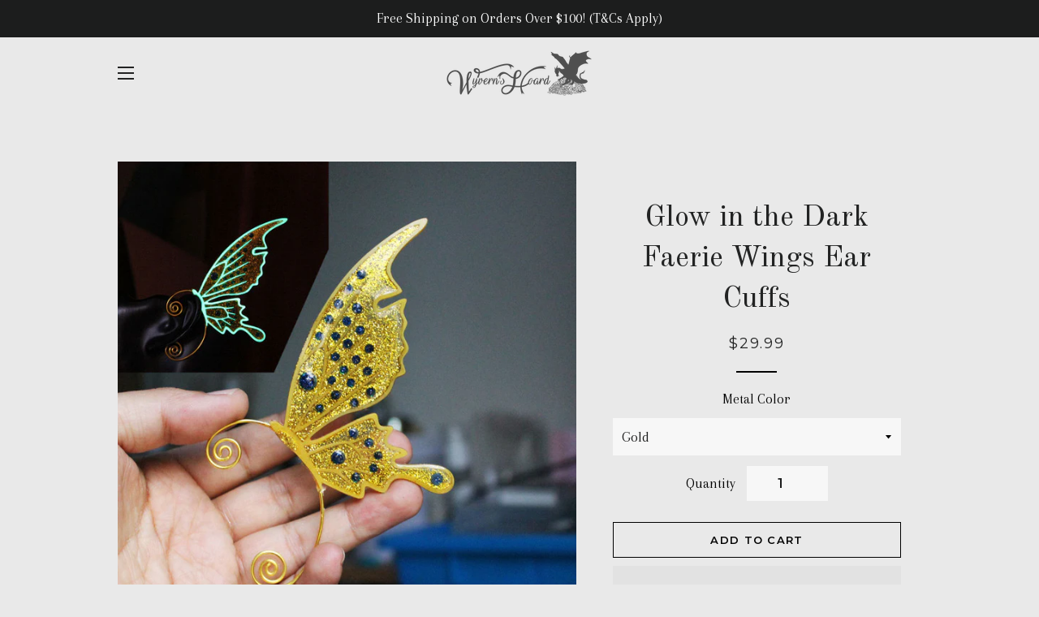

--- FILE ---
content_type: text/html; charset=utf-8
request_url: https://wyvernshoard.com/collections/mythical-creatures-earrings/products/glow-in-the-dark-faerie-wings-ear-cuffs
body_size: 93862
content:
<!doctype html>
<!--[if lt IE 7]> <html class="no-js lt-ie9 lt-ie8 lt-ie7" lang="en"> <![endif]-->
<!--[if IE 7]> <html class="no-js lt-ie9 lt-ie8" lang="en"> <![endif]-->
<!--[if IE 8]> <html class="no-js lt-ie9" lang="en"> <![endif]-->
<!--[if IE 9 ]> <html class="ie9 no-js"> <![endif]-->
<!-- [if (gt IE 9)|!(IE)]><! -->
<html class="no-js">
  <!-- <![endif] -->
  <head>
    <!-- Start VWO Async SmartCode -->
    <link rel="preconnect" href="https://dev.visualwebsiteoptimizer.com">
    <script type="text/javascript" id="vwoCode">
      window._vwo_code || (function() {
      var account_id=738135,
      version=2.1,
      settings_tolerance=2000,
      hide_element='body',
      hide_element_style = 'opacity:0 !important;filter:alpha(opacity=0) !important;background:none !important',
      /* DO NOT EDIT BELOW THIS LINE */
      f=false,w=window,d=document,v=d.querySelector('#vwoCode'),cK='_vwo_'+account_id+'_settings',cc={};try{var c=JSON.parse(localStorage.getItem('_vwo_'+account_id+'_config'));cc=c&&typeof c==='object'?c:{}}catch(e){}var stT=cc.stT==='session'?w.sessionStorage:w.localStorage;code={use_existing_jquery:function(){return typeof use_existing_jquery!=='undefined'?use_existing_jquery:undefined},library_tolerance:function(){return typeof library_tolerance!=='undefined'?library_tolerance:undefined},settings_tolerance:function(){return cc.sT||settings_tolerance},hide_element_style:function(){return'{'+(cc.hES||hide_element_style)+'}'},hide_element:function(){if(performance.getEntriesByName('first-contentful-paint')[0]){return''}return typeof cc.hE==='string'?cc.hE:hide_element},getVersion:function(){return version},finish:function(e){if(!f){f=true;var t=d.getElementById('_vis_opt_path_hides');if(t)t.parentNode.removeChild(t);if(e)(new Image).src='https://dev.visualwebsiteoptimizer.com/ee.gif?a='+account_id+e}},finished:function(){return f},addScript:function(e){var t=d.createElement('script');t.type='text/javascript';if(e.src){t.src=e.src}else{t.text=e.text}d.getElementsByTagName('head')[0].appendChild(t)},load:function(e,t){var i=this.getSettings(),n=d.createElement('script'),r=this;t=t||{};if(i){n.textContent=i;d.getElementsByTagName('head')[0].appendChild(n);if(!w.VWO||VWO.caE){stT.removeItem(cK);r.load(e)}}else{var o=new XMLHttpRequest;o.open('GET',e,true);o.withCredentials=!t.dSC;o.responseType=t.responseType||'text';o.onload=function(){if(t.onloadCb){return t.onloadCb(o,e)}if(o.status===200){_vwo_code.addScript({text:o.responseText})}else{_vwo_code.finish('&e=loading_failure:'+e)}};o.onerror=function(){if(t.onerrorCb){return t.onerrorCb(e)}_vwo_code.finish('&e=loading_failure:'+e)};o.send()}},getSettings:function(){try{var e=stT.getItem(cK);if(!e){return}e=JSON.parse(e);if(Date.now()>e.e){stT.removeItem(cK);return}return e.s}catch(e){return}},init:function(){if(d.URL.indexOf('__vwo_disable__')>-1)return;var e=this.settings_tolerance();w._vwo_settings_timer=setTimeout(function(){_vwo_code.finish();stT.removeItem(cK)},e);var t;if(this.hide_element()!=='body'){t=d.createElement('style');var i=this.hide_element(),n=i?i+this.hide_element_style():'',r=d.getElementsByTagName('head')[0];t.setAttribute('id','_vis_opt_path_hides');v&&t.setAttribute('nonce',v.nonce);t.setAttribute('type','text/css');if(t.styleSheet)t.styleSheet.cssText=n;else t.appendChild(d.createTextNode(n));r.appendChild(t)}else{t=d.getElementsByTagName('head')[0];var n=d.createElement('div');n.style.cssText='z-index: 2147483647 !important;position: fixed !important;left: 0 !important;top: 0 !important;width: 100% !important;height: 100% !important;background: white !important;';n.setAttribute('id','_vis_opt_path_hides');n.classList.add('_vis_hide_layer');t.parentNode.insertBefore(n,t.nextSibling)}var o='https://dev.visualwebsiteoptimizer.com/j.php?a='+account_id+'&u='+encodeURIComponent(d.URL)+'&vn='+version;if(w.location.search.indexOf('_vwo_xhr')!==-1){this.addScript({src:o})}else{this.load(o+'&x=true')}}};w._vwo_code=code;code.init();})();
    </script>
    <!-- End VWO Async SmartCode -->

    <style id="w3_bg_load">div:not(.w3_bg), section:not(.w3_bg), iframelazy:not(.w3_bg){background-image:none !important;}</style>
<script>
	var w3_lazy_load_by_px = 200,
		blank_image_webp_url = "https://d2pk8plgu825qi.cloudfront.net/wp-content/uploads/blank.pngw3.webp",
		google_fonts_delay_load = 1e4,
		w3_mousemoveloadimg = !1,
		w3_page_is_scrolled = !1,
		w3_lazy_load_js = 1,
		w3_excluded_js = 0;
	class w3_loadscripts {
		constructor(e) {
			this.triggerEvents = e, this.eventOptions = {
				passive: !0
			}, this.userEventListener = this.triggerListener.bind(this), this.lazy_trigger, this.style_load_fired, this.lazy_scripts_load_fired = 0, this.scripts_load_fired = 0, this.scripts_load_fire = 0, this.excluded_js = w3_excluded_js, this.w3_lazy_load_js = w3_lazy_load_js, this.w3_fonts = "undefined" != typeof w3_googlefont ? w3_googlefont : [], this.w3_styles = [], this.w3_scripts = {
				normal: [],
				async: [],
				defer: [],
				lazy: []
			}, this.allJQueries = []
		}
		user_events_add(e) {
			this.triggerEvents.forEach(t => window.addEventListener(t, e.userEventListener, e.eventOptions))
		}
		user_events_remove(e) {
			this.triggerEvents.forEach(t => window.removeEventListener(t, e.userEventListener, e.eventOptions))
		}
		triggerListener_on_load() {
			"loading" === document.readyState ? document.addEventListener("DOMContentLoaded", this.load_resources.bind(this)) : this.load_resources()
		}
		triggerListener() {
			this.user_events_remove(this), this.lazy_scripts_load_fired = 1, this.add_html_class("w3_user"), "loading" === document.readyState ? (document.addEventListener("DOMContentLoaded", this.load_style_resources.bind(this)), this.scripts_load_fire || document.addEventListener("DOMContentLoaded", this.load_resources.bind(this))) : (this.load_style_resources(), this.scripts_load_fire || this.load_resources())
		}
		async load_style_resources() {
			this.style_load_fired || (this.style_load_fired = !0, this.register_styles(), document.getElementsByTagName("html")[0].setAttribute("data-css", this.w3_styles.length), document.getElementsByTagName("html")[0].setAttribute("data-css-loaded", 0), this.preload_scripts(this.w3_styles), this.load_styles_preloaded())
		}
		async load_styles_preloaded() {
			setTimeout(function(e) {
				document.getElementsByTagName("html")[0].classList.contains("css-preloaded") ? e.load_styles(e.w3_styles) : e.load_styles_preloaded()
			}, 200, this)
		}
		async load_resources() {
			this.scripts_load_fired || (this.scripts_load_fired = !0, this.hold_event_listeners(), this.exe_document_write(), this.register_scripts(), this.add_html_class("w3_start"), "function" == typeof w3_events_on_start_js && w3_events_on_start_js(), this.preload_scripts(this.w3_scripts.normal), this.preload_scripts(this.w3_scripts.defer), this.preload_scripts(this.w3_scripts.async), this.wnwAnalytics(), this.wnwBoomerang(), await this.load_scripts(this.w3_scripts.normal), await this.load_scripts(this.w3_scripts.defer), await this.load_scripts(this.w3_scripts.async), await this.execute_domcontentloaded(), await this.execute_window_load(), window.dispatchEvent(new Event("w3-scripts-loaded")), this.add_html_class("w3_js"), "function" == typeof w3_events_on_end_js && w3_events_on_end_js(), this.lazy_trigger = setInterval(this.w3_trigger_lazy_script, 500, this))
		}
		async w3_trigger_lazy_script(e) {
			e.lazy_scripts_load_fired && (await e.load_scripts(e.w3_scripts.lazy), e.add_html_class("jsload"), clearInterval(e.lazy_trigger))
		}
		add_html_class(e) {
			document.getElementsByTagName("html")[0].classList.add(e)
		}
		register_scripts() {
			document.querySelectorAll("script[type=lazyload_int]").forEach(e => {
				e.hasAttribute("data-src") ? e.hasAttribute("async") && !1 !== e.async ? this.w3_scripts.async.push(e) : e.hasAttribute("defer") && !1 !== e.defer || "module" === e.getAttribute("data-w3-type") ? this.w3_scripts.defer.push(e) : this.w3_scripts.normal.push(e) : this.w3_scripts.normal.push(e)
			}), document.querySelectorAll("script[type=lazyload_ext]").forEach(e => {
				this.w3_scripts.lazy.push(e)
			})
		}
		register_styles() {
			document.querySelectorAll("link[data-href]").forEach(e => {
				this.w3_styles.push(e)
			})
		}
		async execute_script(e) {
			return await this.repaint_frame(), new Promise(t => {
				let s = document.createElement("script"),
					a;
				[...e.attributes].forEach(e => {
					let t = e.nodeName;
					"type" !== t && "data-src" !== t && ("data-w3-type" === t && (t = "type", a = e.nodeValue), s.setAttribute(t, e.nodeValue))
				}), e.hasAttribute("data-src") ? (s.setAttribute("src", e.getAttribute("data-src")), s.addEventListener("load", t), s.addEventListener("error", t)) : (s.text = e.text, t()), null !== e.parentNode && e.parentNode.replaceChild(s, e)
			})
		}
		async execute_styles(e) {
			var t;
			let s;
			return t = e, void((s = document.createElement("link")).href = t.getAttribute("data-href"), s.rel = "stylesheet", document.head.appendChild(s), t.parentNode.removeChild(t))
		}
		async load_scripts(e) {
			let t = e.shift();
			return t ? (await this.execute_script(t), this.load_scripts(e)) : Promise.resolve()
		}
		async load_styles(e) {
			let t = e.shift();
			return t ? (this.execute_styles(t), this.load_styles(e)) : "loaded"
		}
		async load_fonts(e) {
			var t = document.createDocumentFragment();
			e.forEach(e => {
				let s = document.createElement("link");
				s.href = e, s.rel = "stylesheet", t.appendChild(s)
			}), setTimeout(function() {
				document.head.appendChild(t)
			}, google_fonts_delay_load)
		}
		preload_scripts(e) {
			var t = document.createDocumentFragment(),
				s = 0,
				a = this;
			[...e].forEach(i => {
				let r = i.getAttribute("data-src"),
					n = i.getAttribute("data-href");
				if (r) {
					let d = document.createElement("link");
					d.href = r, d.rel = "preload", d.as = "script", t.appendChild(d)
				} else if (n) {
					let l = document.createElement("link");
					l.href = n, l.rel = "preload", l.as = "style", s++, e.length == s && (l.dataset.last = 1), t.appendChild(l), l.onload = function() {
						fetch(this.href).then(e => e.blob()).then(e => {
							a.update_css_loader()
						}).catch(e => {
							a.update_css_loader()
						})
					}, l.onerror = function() {
						a.update_css_loader()
					}
				}
			}), document.head.appendChild(t)
		}
		update_css_loader() {
			document.getElementsByTagName("html")[0].setAttribute("data-css-loaded", parseInt(document.getElementsByTagName("html")[0].getAttribute("data-css-loaded")) + 1), document.getElementsByTagName("html")[0].getAttribute("data-css") == document.getElementsByTagName("html")[0].getAttribute("data-css-loaded") && document.getElementsByTagName("html")[0].classList.add("css-preloaded")
		}
		hold_event_listeners() {
			let e = {};

			function t(t, s) {
				! function(t) {
					function s(s) {
						return e[t].eventsToRewrite.indexOf(s) >= 0 ? "w3-" + s : s
					}
					e[t] || (e[t] = {
						originalFunctions: {
							add: t.addEventListener,
							remove: t.removeEventListener
						},
						eventsToRewrite: []
					}, t.addEventListener = function() {
						arguments[0] = s(arguments[0]), e[t].originalFunctions.add.apply(t, arguments)
					}, t.removeEventListener = function() {
						arguments[0] = s(arguments[0]), e[t].originalFunctions.remove.apply(t, arguments)
					})
				}(t), e[t].eventsToRewrite.push(s)
			}

			function s(e, t) {
				let s = e[t];
				Object.defineProperty(e, t, {
					get: () => s || function() {},
					set(a) {
						e["w3" + t] = s = a
					}
				})
			}
			t(document, "DOMContentLoaded"), t(window, "DOMContentLoaded"), t(window, "load"), t(window, "pageshow"), t(document, "readystatechange"), s(document, "onreadystatechange"), s(window, "onload"), s(window, "onpageshow")
		}
		hold_jquery(e) {
			let t = window.jQuery;
			Object.defineProperty(window, "jQuery", {
				get: () => t,
				set(s) {
					if (s && s.fn && !e.allJQueries.includes(s)) {
						s.fn.ready = s.fn.init.prototype.ready = function(t) {
							if (void 0 !== t) return e.scripts_load_fired ? e.domReadyFired ? t.bind(document)(s) : document.addEventListener("w3-DOMContentLoaded", () => t.bind(document)(s)) : t.bind(document)(s), s(document)
						};
						let a = s.fn.on;
						s.fn.on = s.fn.init.prototype.on = function() {
							if ("ready" == arguments[0]) {
								if (this[0] !== document) return a.apply(this, arguments), this;
								arguments[1].bind(document)(s)
							}
							if (this[0] === window) {
								function e(e) {
									return e.split(" ").map(e => "load" === e || 0 === e.indexOf("load.") ? "w3-jquery-load" : e).join(" ")
								}
								"string" == typeof arguments[0] || arguments[0] instanceof String ? arguments[0] = e(arguments[0]) : "object" == typeof arguments[0] && Object.keys(arguments[0]).forEach(t => {
									Object.assign(arguments[0], {
										[e(t)]: arguments[0][t]
									})[t]
								})
							}
							return a.apply(this, arguments), this
						}, e.allJQueries.push(s)
					}
					t = s
				}
			})
		}
		async execute_domcontentloaded() {
			this.domReadyFired = !0, await this.repaint_frame(), document.dispatchEvent(new Event("w3-DOMContentLoaded")), await this.repaint_frame(), window.dispatchEvent(new Event("w3-DOMContentLoaded")), await this.repaint_frame(), document.dispatchEvent(new Event("w3-readystatechange")), await this.repaint_frame(), document.w3onreadystatechange && document.w3onreadystatechange()
		}
		async execute_window_load() {
			await this.repaint_frame(), setTimeout(function() {
				window.dispatchEvent(new Event("w3-load"))
			}, 100), await this.repaint_frame(), window.w3onload && window.w3onload(), await this.repaint_frame(), this.allJQueries.forEach(e => e(window).trigger("w3-jquery-load")), window.dispatchEvent(new Event("w3-pageshow")), await this.repaint_frame(), window.w3onpageshow && window.w3onpageshow()
		}
		exe_document_write() {
			let e = new Map;
			document.write = document.writeln = function(t) {
				let s = document.currentScript,
					a = document.createRange(),
					i = s.parentElement,
					r = e.get(s);
				void 0 === r && (r = s.nextSibling, e.set(s, r));
				let n = document.createDocumentFragment();
				a.setStart(n, 0), n.appendChild(a.createContextualFragment(t)), i.insertBefore(n, r)
			}
		}
		async repaint_frame() {
			return new Promise(e => requestAnimationFrame(e))
		}
		static execute() {
			let e = new w3_loadscripts(["keydown", "mousemove", "touchmove", "touchstart", "touchend", "wheel"]);
			e.load_fonts(e.w3_fonts), e.user_events_add(e), e.excluded_js || e.hold_jquery(e), e.w3_lazy_load_js || (e.scripts_load_fire = 1, e.triggerListener_on_load());
			let t = setInterval(function e(s) {
				null != document.body && (document.body.getBoundingClientRect().top < -30 && s.triggerListener(), clearInterval(t))
			}, 500, e)
		}
        static run() {
            let e = new w3_loadscripts(["keydown", "mousemove", "touchmove", "touchstart", "touchend", "wheel"]);
            e.load_fonts(e.w3_fonts), e.user_events_add(e), e.excluded_js || e.hold_jquery(e), e.w3_lazy_load_js || (e.scripts_load_fire = 1, e.triggerListener_on_load());
            e.triggerListener();
        }
		wnwAnalytics() {
			document.querySelectorAll(".analytics").forEach(function(e) {
				trekkie.integrations = !1;
				var t = document.createElement("script");
				t.innerHTML = e.innerHTML, e.parentNode.insertBefore(t, e.nextSibling), e.parentNode.removeChild(e)
			})
		}
		wnwBoomerang() {
			document.querySelectorAll(".boomerang").forEach(function(e) {
				window.BOOMR.version = !1;
				var t = document.createElement("script");
				t.innerHTML = e.innerHTML, e.parentNode.insertBefore(t, e.nextSibling), e.parentNode.removeChild(e)
			})
            setTimeout(function() {
    			document.querySelectorAll(".critical2").forEach(function(a) {
    				a.remove();
    			});
  			}, 8000);
		}
	}
	setTimeout(function() {
		w3_loadscripts.execute();
    },1000);
</script>
    <!-- Seeda Analytics -->
    <script type="lazyload_int" data-src="https://api.seeda.io/js/js?id=delicious_counterpart"></script>
    <meta name="p:domain_verify" content="7fe332e2574732186a735f56aeef4add">
    <!-- Added by AVADA SEO Suite -->
    





<meta name="twitter:image" content="http://wyvernshoard.com/cdn/shop/products/NEW-ARRIVED-Butterfly-wings-Earrings-Glow-in-The-Dark-Elf-ears-For-Women-ear-hook-earring_3d54fdb8-e9a6-46a7-b90c-d23c1fd47440.webp?v=1710432096">
    
<script>window.FPConfig = {};window.FPConfig.ignoreKeywords=["/cart","/account"]</script>



<!-- Added by AVADA SEO Suite: Product Structured Data -->
<script type="application/ld+json">{
"@context": "https://schema.org/",
"@type": "Product",
"@id": "6947160948771",
"name": "Glow in the Dark Faerie Wings Ear Cuffs",
"description": "Our enchanting Glow in the Dark Faerie Wings Ear Cuffs are the perfect accessory to add a touch of magic to your look! Crafted with delicate intricacy, these ear cuffs are shaped like ethereal fairy wings adorned with sparkling glitter and resin gems for an extra touch of charm.Features:Magical Glow in the Dark Effect: Experience the enchantment as the glow in the dark material outlines the intricate design of the faerie wings.Delicate and Elegant Design: Our ear cuffs are crafted with precision and attention to detail, featuring delicate wings that elegantly frame your earlobe, making them the perfect accessory for any occasion.Sparkling Accents: Each cuff is adorned with glitter and resin gems that shimmer and catch the light, adding a subtle yet enchanting sparkle to your look.Comfortable to Wear: Made with lightweight materials and designed to gently hug your ear, these ear cuffs are comfortable to wear for extended periods, ensuring you can flaunt your fairy wings with ease.Versatile Style: Whether you&#39;re attending a fantasy-themed event, a fairy festival, or simply want to add a whimsical touch to your everyday ensemble, these glow in the dark faerie wings ear cuffs are sure to make a statement.Elevate your style and embrace the magic with our Glow in the Dark Faerie Wings Ear Cuffs. Let your inner fairy shine! ✨🧚‍♀️Materials: Zinc Alloy, Resin, EnamelClick ADD TO CART To Order Yours Now! The Checkout Process is Guaranteed to be 100% Safe and Secure with Visa, Mastercard, AMex, Discover, Apple Pay or PayPal.",
"brand": {
  "@type": "Brand",
  "name": "Wyvern's Hoard"
},
"offers": {
  "@type": "Offer",
  "price": "29.99",
  "priceCurrency": "USD",
  "priceValidUntil": "3000-01-01",
  "itemCondition": "https://schema.org/NewCondition",
  "availability": "https://schema.org/InStock",
  "url": "https://wyvernshoard.com/products/glow-in-the-dark-faerie-wings-ear-cuffs?variant=40317821321251"
},
"image": [
  "https://wyvernshoard.com/cdn/shop/products/NEW-ARRIVED-Butterfly-wings-Earrings-Glow-in-The-Dark-Elf-ears-For-Women-ear-hook-earring_3d54fdb8-e9a6-46a7-b90c-d23c1fd47440.webp?v=1710432096",
  "https://wyvernshoard.com/cdn/shop/products/NEW-ARRIVED-Butterfly-wings-Earrings-Glow-in-The-Dark-Elf-ears-For-Women-ear-hook-earring_caf2ad21-59ee-43d3-b6bd-10e77e39feac.webp?v=1710432096",
  "https://wyvernshoard.com/cdn/shop/files/3-4068e45126e127a6465e68f5c01d81d7.jpg?v=1710432096",
  "https://wyvernshoard.com/cdn/shop/files/4-7dc4c89bdf4cfa7a7f9ebf7691c18691.jpg?v=1710428619",
  "https://wyvernshoard.com/cdn/shop/files/0-0a611b992e15edd5d52afe1e8c9843a1.jpg?v=1710428619",
  "https://wyvernshoard.com/cdn/shop/files/4_2b94b2f5-b5cb-4946-931c-1f83c3b1849c.png?v=1710428683",
  "https://wyvernshoard.com/cdn/shop/files/6_e4e5135a-56df-485f-a1f5-c3c64e8e9ddd.png?v=1710428762",
  "https://wyvernshoard.com/cdn/shop/files/1_870afff3-071b-463d-a892-730e1523d9a9.png?v=1710428762",
  "https://wyvernshoard.com/cdn/shop/files/3_cd148fa4-f2b0-4d6d-995a-078062a29946.png?v=1710428762"
],
"releaseDate": "2024-03-15 00:01:33 +0800",
"sku": "200001034:175",
"mpn": "200001034:175"}</script>
<!-- /Added by AVADA SEO Suite --><!-- Added by AVADA SEO Suite: Breadcrumb Structured Data  -->
<script type="application/ld+json">{
  "@context": "https://schema.org",
  "@type": "BreadcrumbList",
  "itemListElement": [{
    "@type": "ListItem",
    "position": 1,
    "name": "Home",
    "item": "https://wyvernshoard.com"
  }, {
    "@type": "ListItem",
    "position": 2,
    "name": "Glow in the Dark Faerie Wings Ear Cuffs",
    "item": "https://wyvernshoard.com/products/glow-in-the-dark-faerie-wings-ear-cuffs"
  }]
}
</script>
<!-- Added by AVADA SEO Suite -->


    <!-- /Added by AVADA SEO Suite -->
    <!-- Google Verification Tag - Start -->
    <meta name="google-site-verification" content="o4giGNJP9oFBuAcrT0UfecIw1nOUcWljUo_Y717ItWI">
    <!-- Google Verification Tag - End -->
    <!-- "snippets/limespot.liquid" was not rendered, the associated app was uninstalled -->

    <!-- Global site tag (gtag.js) - Google Ads: 456860459 -->
    <script type="lazyload_int" data-src="https://www.googletagmanager.com/gtag/js?id=AW-456860459"></script>
    <script type="lazyload_int">
      window.dataLayer = window.dataLayer || [];
      function gtag(){dataLayer.push(arguments);}
      gtag('js', new Date());
      gtag('config', 'AW-456860459');
    </script>
    <!-- Global site tag (gtag.js) - Google Analytics -->
    <script type="lazyload_int" data-src="https://www.googletagmanager.com/gtag/js?id=G-KWH926DW1Y"></script>
    <script type="lazyload_int">
      window.dataLayer = window.dataLayer || [];
      function gtag(){dataLayer.push(arguments);}
      gtag('js', new Date());
      gtag('config', 'G-KWH926DW1Y');
    </script>
    <!--
      https://prnt.sc/uub8sd
      https://prnt.sc/uub8yt
      https://gtmetrix.com/reports/wyvernshoard.com/0adf8ULT
    -->
    <!-- Basic page needs ================================================== -->
    <meta charset="utf-8">
    <meta http-equiv="X-UA-Compatible" content="IE=edge,chrome=1">
    <meta name="google-site-verification" content="HQYBPCAcITf9dWktYJvOwhigUbBCHeG70nUIbMMeMG4">
    
      <link rel="shortcut icon" href="//wyvernshoard.com/cdn/shop/files/Favicon_65eb559b-fefa-4d9f-ad75-72cfccc7cec8_32x32.png?v=1613548798" type="image/png">
    
    <!-- Title and description ================================================== -->
    <title>
      Glow in the Dark Faerie Wings Ear Cuffs
      
      
       &ndash; Wyvern&#39;s Hoard
    </title>
    
      <meta name="description" content="Our enchanting Glow in the Dark Faerie Wings Ear Cuffs are the perfect accessory to add a touch of magic to your look! Crafted with delicate intricacy, these ear cuffs are shaped like ethereal fairy wings adorned with sparkling glitter and resin gems for an extra touch of charm. Features: Magical Glow in the Dark Effec">
    
    <!-- Helpers ================================================== --><!-- /snippets/social-meta-tags.liquid -->




<meta property="og:site_name" content="Wyvern&#39;s Hoard">
<meta property="og:url" content="https://wyvernshoard.com/products/glow-in-the-dark-faerie-wings-ear-cuffs">
<meta property="og:title" content="Glow in the Dark Faerie Wings Ear Cuffs">
<meta property="og:type" content="product">
<meta property="og:description" content="Our enchanting Glow in the Dark Faerie Wings Ear Cuffs are the perfect accessory to add a touch of magic to your look! Crafted with delicate intricacy, these ear cuffs are shaped like ethereal fairy wings adorned with sparkling glitter and resin gems for an extra touch of charm. Features: Magical Glow in the Dark Effec">

  <meta property="og:price:amount" content="29.99">
  <meta property="og:price:currency" content="USD">

<meta property="og:image" content="http://wyvernshoard.com/cdn/shop/products/NEW-ARRIVED-Butterfly-wings-Earrings-Glow-in-The-Dark-Elf-ears-For-Women-ear-hook-earring_3d54fdb8-e9a6-46a7-b90c-d23c1fd47440_1200x1200.webp?v=1710432096"><meta property="og:image" content="http://wyvernshoard.com/cdn/shop/products/NEW-ARRIVED-Butterfly-wings-Earrings-Glow-in-The-Dark-Elf-ears-For-Women-ear-hook-earring_caf2ad21-59ee-43d3-b6bd-10e77e39feac_1200x1200.webp?v=1710432096"><meta property="og:image" content="http://wyvernshoard.com/cdn/shop/files/3-4068e45126e127a6465e68f5c01d81d7_1200x1200.jpg?v=1710432096">
<meta property="og:image:secure_url" content="https://wyvernshoard.com/cdn/shop/products/NEW-ARRIVED-Butterfly-wings-Earrings-Glow-in-The-Dark-Elf-ears-For-Women-ear-hook-earring_3d54fdb8-e9a6-46a7-b90c-d23c1fd47440_1200x1200.webp?v=1710432096"><meta property="og:image:secure_url" content="https://wyvernshoard.com/cdn/shop/products/NEW-ARRIVED-Butterfly-wings-Earrings-Glow-in-The-Dark-Elf-ears-For-Women-ear-hook-earring_caf2ad21-59ee-43d3-b6bd-10e77e39feac_1200x1200.webp?v=1710432096"><meta property="og:image:secure_url" content="https://wyvernshoard.com/cdn/shop/files/3-4068e45126e127a6465e68f5c01d81d7_1200x1200.jpg?v=1710432096">


<meta name="twitter:card" content="summary_large_image">
<meta name="twitter:title" content="Glow in the Dark Faerie Wings Ear Cuffs">
<meta name="twitter:description" content="Our enchanting Glow in the Dark Faerie Wings Ear Cuffs are the perfect accessory to add a touch of magic to your look! Crafted with delicate intricacy, these ear cuffs are shaped like ethereal fairy wings adorned with sparkling glitter and resin gems for an extra touch of charm. Features: Magical Glow in the Dark Effec">


      <link rel="canonical" href="https://wyvernshoard.com/products/glow-in-the-dark-faerie-wings-ear-cuffs">
    
    <meta name="viewport" content="width=device-width,initial-scale=1,shrink-to-fit=no">
    <meta name="theme-color" content="#000000">
    <!-- CSS ================================================== -->
    

    <link rel="preload" href="//wyvernshoard.com/cdn/fonts/montserrat/montserrat_n6.1326b3e84230700ef15b3a29fb520639977513e0.woff2" as="font" type="font/woff2" crossorigin>
<link rel="preload" href="//wyvernshoard.com/cdn/fonts/arapey/arapey_n4.f34340ab9c56baa7f8accf674e253407b725d12c.woff2" as="font" type="font/woff2" crossorigin>
<link rel="preload" href="//wyvernshoard.com/cdn/fonts/old_standard_tt/oldstandardtt_n4.e4d0459aae47f231fcd882ba2c7aa365342610f8.woff2" as="font" type="font/woff2" crossorigin>
<link rel="preload" href="//wyvernshoard.com/cdn/fonts/montserrat/montserrat_n9.680ded1be351aa3bf3b3650ac5f6df485af8a07c.woff2" as="font" type="font/woff2" crossorigin>
<style>
@font-face {
  font-family: 'icons';
  src: url('[data-uri]') format("woff");
  font-display: swap;
  font-weight: normal;
  font-style: normal;
};
@font-face {
  font-family: Montserrat;
  font-weight: 600;
  font-style: normal;
  font-display: swap;
  src: url("//wyvernshoard.com/cdn/fonts/montserrat/montserrat_n6.1326b3e84230700ef15b3a29fb520639977513e0.woff2") format("woff2"),
       url("//wyvernshoard.com/cdn/fonts/montserrat/montserrat_n6.652f051080eb14192330daceed8cd53dfdc5ead9.woff") format("woff");
}

@font-face {
  font-family: Arapey;
  font-weight: 400;
  font-style: normal;
  font-display: swap;
  src: url("//wyvernshoard.com/cdn/fonts/arapey/arapey_n4.f34340ab9c56baa7f8accf674e253407b725d12c.woff2") format("woff2"),
       url("//wyvernshoard.com/cdn/fonts/arapey/arapey_n4.003d1426f62522643e43e1d3072a2e7d1ab78130.woff") format("woff");
}

@font-face {
  font-family: "Old Standard TT";
  font-weight: 400;
  font-style: normal;
  font-display: swap;
  src: url("//wyvernshoard.com/cdn/fonts/old_standard_tt/oldstandardtt_n4.e4d0459aae47f231fcd882ba2c7aa365342610f8.woff2") format("woff2"),
       url("//wyvernshoard.com/cdn/fonts/old_standard_tt/oldstandardtt_n4.ad7f749dd2bf2630a6bd1c3e678430fa94129426.woff") format("woff");
}

@font-face {
  font-family: Montserrat;
  font-weight: 900;
  font-style: normal;
  font-display: swap;
  src: url("//wyvernshoard.com/cdn/fonts/montserrat/montserrat_n9.680ded1be351aa3bf3b3650ac5f6df485af8a07c.woff2") format("woff2"),
       url("//wyvernshoard.com/cdn/fonts/montserrat/montserrat_n9.0cc5aaeff26ef35c23b69a061997d78c9697a382.woff") format("woff");
}

</style>
<style>.one-whole,table{width:100%}.cart-link,[class*=push--],sub,sup{position:relative}.btn--secondary-accent.disabled:hover,.btn--secondary-accent[disabled]:hover,.fade-in.lazyloaded,.mfp-arrow:focus,.mfp-arrow:hover,.mfp-bg.mfp-fade.mfp-ready,.mfp-close:focus,.mfp-close:hover,.mfp-fade.mfp-wrap.mfp-ready .mfp-content,.slick-dots li button:focus:before,.slick-dots li button:hover:before,.slick-next:focus:before,.slick-next:hover:before,.slick-prev:focus:before,.slick-prev:hover:before,input:active,input:focus,select:active,select:focus,textarea:active,textarea:focus{opacity:1}button,input,select,textarea{-webkit-appearance:none;-moz-appearance:none}.supports-csstransforms .drawer--is-loading .drawer__cart,textarea{min-height:100px}.ajaxcart__product.is-removed,.ajaxcart__qty-adjust,.js-qty__adjust{-webkit-backface-visibility:hidden;-moz-backface-visibility:hidden;-ms-backface-visibility:hidden;-o-backface-visibility:hidden}.mfp-arrow,.slick-slider{-webkit-tap-highlight-color:transparent}.password-page__hero,body,button,input,ol,p,select,textarea,ul{text-rendering:optimizeLegibility}*,.social-sharing *,:after,:before,input{-webkit-box-sizing:border-box;-moz-box-sizing:border-box;box-sizing:border-box}.grid__item,.mfp-container{-webkit-box-sizing:border-box;-moz-box-sizing:border-box}body,html{padding:0;margin:0;background-color:#e9e9e9}.media-img img,.media-img-right img,article,aside,details,figcaption,figure,footer,header,hgroup,main,nav,section,summary{display:block}audio,canvas,progress,video{display:inline-block;vertical-align:baseline}input[type=number]::-webkit-inner-spin-button,input[type=number]::-webkit-outer-spin-button{height:auto}input[type=search]::-webkit-search-cancel-button,input[type=search]::-webkit-search-decoration{-webkit-appearance:none}.slick-list:focus,[tabindex="-1"]:focus{outline:0}.wrapper{max-width:1050px;margin:0 auto;padding:0 15px}.mfp-image-holder .mfp-content,.search-bar,.table-wrap,.video-wrapper,iframe,img{max-width:100%}.main-content{display:block;padding-top:30px}hr{clear:both;border-top:solid #000;margin:30px 0;height:0}hr.hr--clear{border-top-color:transparent}body,button,input,select,textarea{font-size:17px;font-family:Arapey,serif;color:#000;font-weight:400;font-style:normal;-webkit-font-smoothing:antialiased;-webkit-text-size-adjust:100%}.h1,.h2,.h3,.h4,.h5,.h6,h1,h2,h3,h4,h5,h6{display:block;font-family:Old Standard TT,serif;font-weight:400;font-style:normal;margin:0 0 .5em;line-height:1.4;text-rendering:optimizeLegibility}.inline-list,.no-bullets{margin-left:0}.cart__product-meta,.cart__product-name,.comment-author,.errors li:last-child,.errors p,.inline-list li,.newsletter form .errors,.newsletter form .note,.note li:last-child,.note p,.rte li,.rte ul ul,.rte--nomargin,.rte>p:last-child,blockquote p{margin-bottom:0}.article__heading-link,.h1:not(.hero__title),.h2:not(.hero__title),.h3:not(.hero__title),.h4:not(.hero__title),.h5:not(.hero__title),.h6:not(.hero__title),h1:not(.hero__title),h2:not(.hero__title),h3:not(.hero__title),h4:not(.hero__title),h5:not(.hero__title),h6:not(.hero__title){color:#222323}.h1 a,.h2 a,.h3 a,.h4 a,.h5 a,.h6 a,h1 a,h2 a,h3 a,h4 a,h5 a,h6 a{text-decoration:none;font-weight:inherit}p{margin:0 0 15px}.ajaxcart__qty,.cart__note,.index-sections .shopify-section:first-child,.mfp-figure figure,form,p img{margin:0}em{font-style:italic}b,strong{font-weight:700}small{font-size:.9em}sub,sup{font-size:60%;vertical-align:baseline}sup{top:-.5em}sub{bottom:-.5em}.admin-login,.password-login,.selector-wrapper+.selector-wrapper,blockquote p+cite{margin-top:15px}blockquote cite{display:block;font-size:.75em}blockquote cite:before{content:"\2014  "}code,pre{background-color:#faf7f5;font-family:Consolas,monospace;font-size:1em;border:0;padding:0 2px;color:#51ab62}fieldset,pre{padding:15px}pre{overflow:auto;margin:0 0 30px}ol,ul{margin:0 0 15px 20px;padding:0}ol ol,ol.alpha{list-style:lower-alpha}ol{list-style:decimal}ol ol,ol ul,ul ol,ul ul{margin:4px 0 5px 20px}li{margin-bottom:.25em}ul.square{list-style:square}.errors ul,ul.disc{list-style:disc}.no-bullets{list-style:none}.inline-list li{display:inline-block}table{border-collapse:collapse;border-spacing:0}.clearfix:after,.grid--full:after,.grid--rev:after,.grid-uniform:after,.grid:after,.rte:after{content:"";display:table;clear:both}.grid__item.clear,.slick-track:after{clear:both}.grid,.grid--full,.grid--rev,.grid-uniform{list-style:none;padding:0;margin:0 0 0 -15px}.grid__item{box-sizing:border-box;float:left;min-height:1px;padding-left:15px;vertical-align:top;width:100%}@media screen and (min-width:591px){.wrapper{padding:0 30px}.main-content{padding-bottom:40px}.grid,.grid--full,.grid--rev,.grid-uniform{margin-left:-30px}.grid__item{padding-left:30px}}.additional_checkout_buttons,.grid--small,.site-nav--mobile{margin-left:-10px}.grid--small .grid__item,.newsletter__label{padding-left:10px}.grid--rev{direction:rtl;text-align:left}.grid--rev>.grid__item{direction:ltr;text-align:left;float:right}.grid--full,.lt-ie9 .grid--full{margin-left:0}.additional_checkout_buttons>:not(script):empty,.additional_checkout_buttons>:not(script):first-child,.grid--full>.grid__item{padding-left:0}.five-tenths,.four-eighths,.one-half,.six-twelfths,.three-sixths,.two-quarters{width:50%}.four-twelfths,.one-third,.two-sixths{width:33.333%}.eight-twelfths,.four-sixths,.two-thirds{width:66.666%}.one-quarter,.three-twelfths,.two-eighths{width:25%}.nine-twelfths,.six-eighths,.three-quarters{width:75%}.one-fifth,.two-tenths{width:20%}.four-tenths,.two-fifths{width:40%}.six-tenths,.three-fifths{width:60%}.eight-tenths,.four-fifths{width:80%}.one-sixth,.two-twelfths{width:16.666%}.five-sixths,.ten-twelfths{width:83.333%}.one-eighth{width:12.5%}.three-eighths{width:37.5%}.five-eighths{width:62.5%}.seven-eighths{width:87.5%}.one-tenth{width:10%}.three-tenths{width:30%}.seven-tenths{width:70%}.nine-tenths{width:90%}.one-twelfth{width:8.333%}.five-twelfths{width:41.666%}.seven-twelfths{width:58.333%}.eleven-twelfths{width:91.666%}.show{display:block!important}.hide,.mfp-hide{display:none!important}.text-left{text-align:left!important}.text-right{text-align:right!important}.text-center{text-align:center!important}.left{float:left!important}.right{float:right!important}@media only screen and (max-width:590px){.small--one-whole{width:100%}.small--one-half{width:50%}.small--one-third{width:33.333%}.small--two-thirds{width:66.666%}.small--one-quarter{width:25%}.small--two-quarters{width:50%}.small--three-quarters{width:75%}.small--one-fifth{width:20%}.small--two-fifths{width:40%}.small--three-fifths{width:60%}.small--four-fifths{width:80%}.small--one-sixth{width:16.666%}.small--two-sixths{width:33.333%}.small--three-sixths{width:50%}.small--four-sixths{width:66.666%}.small--five-sixths{width:83.333%}.small--one-eighth{width:12.5%}.small--two-eighths{width:25%}.small--three-eighths{width:37.5%}.small--four-eighths{width:50%}.small--five-eighths{width:62.5%}.small--six-eighths{width:75%}.small--seven-eighths{width:87.5%}.small--one-tenth{width:10%}.small--two-tenths{width:20%}.small--three-tenths{width:30%}.small--four-tenths{width:40%}.small--five-tenths{width:50%}.small--six-tenths{width:60%}.small--seven-tenths{width:70%}.small--eight-tenths{width:80%}.small--nine-tenths{width:90%}.small--one-twelfth{width:8.333%}.small--two-twelfths{width:16.666%}.small--three-twelfths{width:25%}.small--four-twelfths{width:33.333%}.small--five-twelfths{width:41.666%}.small--six-twelfths{width:50%}.small--seven-twelfths{width:58.333%}.small--eight-twelfths{width:66.666%}.small--nine-twelfths{width:75%}.small--ten-twelfths{width:83.333%}.small--eleven-twelfths{width:91.666%}.small--show{display:block!important}.small--hide{display:none!important}.small--text-left{text-align:left!important}.small--text-right{text-align:right!important}.small--text-center{text-align:center!important}.small--left{float:left!important}.small--right{float:right!important}.grid-uniform .small--five-tenths:nth-child(odd),.grid-uniform .small--four-eighths:nth-child(odd),.grid-uniform .small--four-twelfths:nth-child(3n+1),.grid-uniform .small--one-fifth:nth-child(5n+1),.grid-uniform .small--one-half:nth-child(odd),.grid-uniform .small--one-quarter:nth-child(4n+1),.grid-uniform .small--one-sixth:nth-child(6n+1),.grid-uniform .small--one-third:nth-child(3n+1),.grid-uniform .small--one-twelfth:nth-child(12n+1),.grid-uniform .small--six-twelfths:nth-child(odd),.grid-uniform .small--three-sixths:nth-child(odd),.grid-uniform .small--three-twelfths:nth-child(4n+1),.grid-uniform .small--two-eighths:nth-child(4n+1),.grid-uniform .small--two-sixths:nth-child(3n+1),.grid-uniform .small--two-twelfths:nth-child(6n+1){clear:both}}.push--one-whole{left:100%}.push--one-half{left:50%}.push--one-third{left:33.333%}.push--two-thirds{left:66.666%}.push--one-quarter{left:25%}.push--two-quarters{left:50%}.push--three-quarters{left:75%}.push--one-fifth{left:20%}.push--two-fifths{left:40%}.push--three-fifths{left:60%}.push--four-fifths{left:80%}.push--one-sixth{left:16.666%}.push--two-sixths{left:33.333%}.push--three-sixths{left:50%}.push--four-sixths{left:66.666%}.push--five-sixths{left:83.333%}.push--one-eighth{left:12.5%}.push--two-eighths{left:25%}.push--three-eighths{left:37.5%}.push--four-eighths{left:50%}.push--five-eighths{left:62.5%}.push--six-eighths{left:75%}.push--seven-eighths{left:87.5%}.push--one-tenth{left:10%}.push--two-tenths{left:20%}.push--three-tenths{left:30%}.push--four-tenths{left:40%}.push--five-tenths{left:50%}.push--six-tenths{left:60%}.push--seven-tenths{left:70%}.push--eight-tenths{left:80%}.push--nine-tenths{left:90%}.push--one-twelfth{left:8.333%}.push--two-twelfths{left:16.666%}.push--three-twelfths{left:25%}.push--four-twelfths{left:33.333%}.push--five-twelfths{left:41.666%}.push--six-twelfths{left:50%}.push--seven-twelfths{left:58.333%}.push--eight-twelfths{left:66.666%}.push--nine-twelfths{left:75%}.push--ten-twelfths{left:83.333%}.push--eleven-twelfths{left:91.666%}@media only screen and (min-width:591px) and (max-width:768px){.medium--one-whole{width:100%}.medium--one-half{width:50%}.medium--one-third{width:33.333%}.medium--two-thirds{width:66.666%}.medium--one-quarter{width:25%}.medium--two-quarters{width:50%}.medium--three-quarters{width:75%}.medium--one-fifth{width:20%}.medium--two-fifths{width:40%}.medium--three-fifths{width:60%}.medium--four-fifths{width:80%}.medium--one-sixth{width:16.666%}.medium--two-sixths{width:33.333%}.medium--three-sixths{width:50%}.medium--four-sixths{width:66.666%}.medium--five-sixths{width:83.333%}.medium--one-eighth{width:12.5%}.medium--two-eighths{width:25%}.medium--three-eighths{width:37.5%}.medium--four-eighths{width:50%}.medium--five-eighths{width:62.5%}.medium--six-eighths{width:75%}.medium--seven-eighths{width:87.5%}.medium--one-tenth{width:10%}.medium--two-tenths{width:20%}.medium--three-tenths{width:30%}.medium--four-tenths{width:40%}.medium--five-tenths{width:50%}.medium--six-tenths{width:60%}.medium--seven-tenths{width:70%}.medium--eight-tenths{width:80%}.medium--nine-tenths{width:90%}.medium--one-twelfth{width:8.333%}.medium--two-twelfths{width:16.666%}.medium--three-twelfths{width:25%}.medium--four-twelfths{width:33.333%}.medium--five-twelfths{width:41.666%}.medium--six-twelfths{width:50%}.medium--seven-twelfths{width:58.333%}.medium--eight-twelfths{width:66.666%}.medium--nine-twelfths{width:75%}.medium--ten-twelfths{width:83.333%}.medium--eleven-twelfths{width:91.666%}.medium--show{display:block!important}.medium--hide{display:none!important}.medium--text-left{text-align:left!important}.medium--text-right{text-align:right!important}.medium--text-center{text-align:center!important}.medium--left{float:left!important}.medium--right{float:right!important}.grid-uniform .medium--five-tenths:nth-child(odd),.grid-uniform .medium--four-eighths:nth-child(odd),.grid-uniform .medium--four-twelfths:nth-child(3n+1),.grid-uniform .medium--one-fifth:nth-child(5n+1),.grid-uniform .medium--one-half:nth-child(odd),.grid-uniform .medium--one-quarter:nth-child(4n+1),.grid-uniform .medium--one-sixth:nth-child(6n+1),.grid-uniform .medium--one-third:nth-child(3n+1),.grid-uniform .medium--one-twelfth:nth-child(12n+1),.grid-uniform .medium--six-twelfths:nth-child(odd),.grid-uniform .medium--three-sixths:nth-child(odd),.grid-uniform .medium--three-twelfths:nth-child(4n+1),.grid-uniform .medium--two-eighths:nth-child(4n+1),.grid-uniform .medium--two-sixths:nth-child(3n+1),.grid-uniform .medium--two-twelfths:nth-child(6n+1){clear:both}.push--medium--one-whole{left:100%}.push--medium--one-half{left:50%}.push--medium--one-third{left:33.333%}.push--medium--two-thirds{left:66.666%}.push--medium--one-quarter{left:25%}.push--medium--two-quarters{left:50%}.push--medium--three-quarters{left:75%}.push--medium--one-fifth{left:20%}.push--medium--two-fifths{left:40%}.push--medium--three-fifths{left:60%}.push--medium--four-fifths{left:80%}.push--medium--one-sixth{left:16.666%}.push--medium--two-sixths{left:33.333%}.push--medium--three-sixths{left:50%}.push--medium--four-sixths{left:66.666%}.push--medium--five-sixths{left:83.333%}.push--medium--one-eighth{left:12.5%}.push--medium--two-eighths{left:25%}.push--medium--three-eighths{left:37.5%}.push--medium--four-eighths{left:50%}.push--medium--five-eighths{left:62.5%}.push--medium--six-eighths{left:75%}.push--medium--seven-eighths{left:87.5%}.push--medium--one-tenth{left:10%}.push--medium--two-tenths{left:20%}.push--medium--three-tenths{left:30%}.push--medium--four-tenths{left:40%}.push--medium--five-tenths{left:50%}.push--medium--six-tenths{left:60%}.push--medium--seven-tenths{left:70%}.push--medium--eight-tenths{left:80%}.push--medium--nine-tenths{left:90%}.push--medium--one-twelfth{left:8.333%}.push--medium--two-twelfths{left:16.666%}.push--medium--three-twelfths{left:25%}.push--medium--four-twelfths{left:33.333%}.push--medium--five-twelfths{left:41.666%}.push--medium--six-twelfths{left:50%}.push--medium--seven-twelfths{left:58.333%}.push--medium--eight-twelfths{left:66.666%}.push--medium--nine-twelfths{left:75%}.push--medium--ten-twelfths{left:83.333%}.push--medium--eleven-twelfths{left:91.666%}}@media only screen and (max-width:768px){.medium-down--one-whole{width:100%}.medium-down--one-half{width:50%}.medium-down--one-third{width:33.333%}.medium-down--two-thirds{width:66.666%}.medium-down--one-quarter{width:25%}.medium-down--two-quarters{width:50%}.medium-down--three-quarters{width:75%}.medium-down--one-fifth{width:20%}.medium-down--two-fifths{width:40%}.medium-down--three-fifths{width:60%}.medium-down--four-fifths{width:80%}.medium-down--one-sixth{width:16.666%}.medium-down--two-sixths{width:33.333%}.medium-down--three-sixths{width:50%}.medium-down--four-sixths{width:66.666%}.medium-down--five-sixths{width:83.333%}.medium-down--one-eighth{width:12.5%}.medium-down--two-eighths{width:25%}.medium-down--three-eighths{width:37.5%}.medium-down--four-eighths{width:50%}.medium-down--five-eighths{width:62.5%}.medium-down--six-eighths{width:75%}.medium-down--seven-eighths{width:87.5%}.medium-down--one-tenth{width:10%}.medium-down--two-tenths{width:20%}.medium-down--three-tenths{width:30%}.medium-down--four-tenths{width:40%}.medium-down--five-tenths{width:50%}.medium-down--six-tenths{width:60%}.medium-down--seven-tenths{width:70%}.medium-down--eight-tenths{width:80%}.medium-down--nine-tenths{width:90%}.medium-down--one-twelfth{width:8.333%}.medium-down--two-twelfths{width:16.666%}.medium-down--three-twelfths{width:25%}.medium-down--four-twelfths{width:33.333%}.medium-down--five-twelfths{width:41.666%}.medium-down--six-twelfths{width:50%}.medium-down--seven-twelfths{width:58.333%}.medium-down--eight-twelfths{width:66.666%}.medium-down--nine-twelfths{width:75%}.medium-down--ten-twelfths{width:83.333%}.medium-down--eleven-twelfths{width:91.666%}.medium-down--show{display:block!important}.medium-down--hide{display:none!important}.medium-down--text-left{text-align:left!important}.medium-down--text-right{text-align:right!important}.medium-down--text-center{text-align:center!important}.medium-down--left{float:left!important}.medium-down--right{float:right!important}.grid-uniform .medium-down--five-tenths:nth-child(odd),.grid-uniform .medium-down--four-eighths:nth-child(odd),.grid-uniform .medium-down--four-twelfths:nth-child(3n+1),.grid-uniform .medium-down--one-fifth:nth-child(5n+1),.grid-uniform .medium-down--one-half:nth-child(odd),.grid-uniform .medium-down--one-quarter:nth-child(4n+1),.grid-uniform .medium-down--one-sixth:nth-child(6n+1),.grid-uniform .medium-down--one-third:nth-child(3n+1),.grid-uniform .medium-down--one-twelfth:nth-child(12n+1),.grid-uniform .medium-down--six-twelfths:nth-child(odd),.grid-uniform .medium-down--three-sixths:nth-child(odd),.grid-uniform .medium-down--three-twelfths:nth-child(4n+1),.grid-uniform .medium-down--two-eighths:nth-child(4n+1),.grid-uniform .medium-down--two-sixths:nth-child(3n+1),.grid-uniform .medium-down--two-twelfths:nth-child(6n+1){clear:both}.push--medium-down--one-whole{left:100%}.push--medium-down--one-half{left:50%}.push--medium-down--one-third{left:33.333%}.push--medium-down--two-thirds{left:66.666%}.push--medium-down--one-quarter{left:25%}.push--medium-down--two-quarters{left:50%}.push--medium-down--three-quarters{left:75%}.push--medium-down--one-fifth{left:20%}.push--medium-down--two-fifths{left:40%}.push--medium-down--three-fifths{left:60%}.push--medium-down--four-fifths{left:80%}.push--medium-down--one-sixth{left:16.666%}.push--medium-down--two-sixths{left:33.333%}.push--medium-down--three-sixths{left:50%}.push--medium-down--four-sixths{left:66.666%}.push--medium-down--five-sixths{left:83.333%}.push--medium-down--one-eighth{left:12.5%}.push--medium-down--two-eighths{left:25%}.push--medium-down--three-eighths{left:37.5%}.push--medium-down--four-eighths{left:50%}.push--medium-down--five-eighths{left:62.5%}.push--medium-down--six-eighths{left:75%}.push--medium-down--seven-eighths{left:87.5%}.push--medium-down--one-tenth{left:10%}.push--medium-down--two-tenths{left:20%}.push--medium-down--three-tenths{left:30%}.push--medium-down--four-tenths{left:40%}.push--medium-down--five-tenths{left:50%}.push--medium-down--six-tenths{left:60%}.push--medium-down--seven-tenths{left:70%}.push--medium-down--eight-tenths{left:80%}.push--medium-down--nine-tenths{left:90%}.push--medium-down--one-twelfth{left:8.333%}.push--medium-down--two-twelfths{left:16.666%}.push--medium-down--three-twelfths{left:25%}.push--medium-down--four-twelfths{left:33.333%}.push--medium-down--five-twelfths{left:41.666%}.push--medium-down--six-twelfths{left:50%}.push--medium-down--seven-twelfths{left:58.333%}.push--medium-down--eight-twelfths{left:66.666%}.push--medium-down--nine-twelfths{left:75%}.push--medium-down--ten-twelfths{left:83.333%}.push--medium-down--eleven-twelfths{left:91.666%}}@media only screen and (min-width:769px){.large--one-whole{width:100%}.large--one-half{width:50%}.large--one-third{width:33.333%}.large--two-thirds{width:66.666%}.large--one-quarter{width:25%}.large--two-quarters{width:50%}.large--three-quarters{width:75%}.large--one-fifth{width:20%}.large--two-fifths{width:40%}.large--three-fifths{width:60%}.large--four-fifths{width:80%}.large--one-sixth{width:16.666%}.large--two-sixths{width:33.333%}.large--three-sixths{width:50%}.large--four-sixths{width:66.666%}.large--five-sixths{width:83.333%}.large--one-eighth{width:12.5%}.large--two-eighths{width:25%}.large--three-eighths{width:37.5%}.large--four-eighths{width:50%}.large--five-eighths{width:62.5%}.large--six-eighths{width:75%}.large--seven-eighths{width:87.5%}.large--one-tenth{width:10%}.large--two-tenths{width:20%}.large--three-tenths{width:30%}.large--four-tenths{width:40%}.large--five-tenths{width:50%}.large--six-tenths{width:60%}.large--seven-tenths{width:70%}.large--eight-tenths{width:80%}.large--nine-tenths{width:90%}.large--one-twelfth{width:8.333%}.large--two-twelfths{width:16.666%}.large--three-twelfths{width:25%}.large--four-twelfths{width:33.333%}.large--five-twelfths{width:41.666%}.large--six-twelfths{width:50%}.large--seven-twelfths{width:58.333%}.large--eight-twelfths{width:66.666%}.large--nine-twelfths{width:75%}.large--ten-twelfths{width:83.333%}.large--eleven-twelfths{width:91.666%}.large--show{display:block!important}.large--hide{display:none!important}.large--text-left{text-align:left!important}.large--text-right{text-align:right!important}.large--text-center{text-align:center!important}.large--left{float:left!important}.large--right{float:right!important}.grid-uniform .large--five-tenths:nth-child(odd),.grid-uniform .large--four-eighths:nth-child(odd),.grid-uniform .large--four-twelfths:nth-child(3n+1),.grid-uniform .large--one-fifth:nth-child(5n+1),.grid-uniform .large--one-half:nth-child(odd),.grid-uniform .large--one-quarter:nth-child(4n+1),.grid-uniform .large--one-sixth:nth-child(6n+1),.grid-uniform .large--one-third:nth-child(3n+1),.grid-uniform .large--one-twelfth:nth-child(12n+1),.grid-uniform .large--six-twelfths:nth-child(odd),.grid-uniform .large--three-sixths:nth-child(odd),.grid-uniform .large--three-twelfths:nth-child(4n+1),.grid-uniform .large--two-eighths:nth-child(4n+1),.grid-uniform .large--two-sixths:nth-child(3n+1),.grid-uniform .large--two-twelfths:nth-child(6n+1){clear:both}.push--large--one-whole{left:100%}.push--large--one-half{left:50%}.push--large--one-third{left:33.333%}.push--large--two-thirds{left:66.666%}.push--large--one-quarter{left:25%}.push--large--two-quarters{left:50%}.push--large--three-quarters{left:75%}.push--large--one-fifth{left:20%}.push--large--two-fifths{left:40%}.push--large--three-fifths{left:60%}.push--large--four-fifths{left:80%}.push--large--one-sixth{left:16.666%}.push--large--two-sixths{left:33.333%}.push--large--three-sixths{left:50%}.push--large--four-sixths{left:66.666%}.push--large--five-sixths{left:83.333%}.push--large--one-eighth{left:12.5%}.push--large--two-eighths{left:25%}.push--large--three-eighths{left:37.5%}.push--large--four-eighths{left:50%}.push--large--five-eighths{left:62.5%}.push--large--six-eighths{left:75%}.push--large--seven-eighths{left:87.5%}.push--large--one-tenth{left:10%}.push--large--two-tenths{left:20%}.push--large--three-tenths{left:30%}.push--large--four-tenths{left:40%}.push--large--five-tenths{left:50%}.push--large--six-tenths{left:60%}.push--large--seven-tenths{left:70%}.push--large--eight-tenths{left:80%}.push--large--nine-tenths{left:90%}.push--large--one-twelfth{left:8.333%}.push--large--two-twelfths{left:16.666%}.push--large--three-twelfths{left:25%}.push--large--four-twelfths{left:33.333%}.push--large--five-twelfths{left:41.666%}.push--large--six-twelfths{left:50%}.push--large--seven-twelfths{left:58.333%}.push--large--eight-twelfths{left:66.666%}.push--large--nine-twelfths{left:75%}.push--large--ten-twelfths{left:83.333%}.push--large--eleven-twelfths{left:91.666%}}.is-transitioning{display:block!important;visibility:visible!important}.gm-style-cc,.gm-style-cc+div,.hero__slide--hidden,.slick-loading .slick-slide,.slick-loading .slick-track,.visibility-hidden{visibility:hidden}.display-table,.site-header .grid--table{display:table;table-layout:fixed;width:100%}.display-table-cell{display:table-cell;vertical-align:middle;float:none}.form-vertical .btn,.form-vertical .btn--secondary,.form-vertical .shopify-payment-button .shopify-payment-button__button--unbranded,.form-vertical input[type=checkbox],.form-vertical input[type=radio],.shopify-payment-button .form-vertical .shopify-payment-button__button--unbranded,.supports-fontface .icon-fallback-text .icon,button{display:inline-block}.hidden-label,.no-js .fade-in,.supports-fontface .icon-fallback-text .fallback-text,.visually-hidden{clip:rect(0 0 0 0);clip:rect(0,0,0,0);overflow:hidden;position:absolute;height:1px;width:1px}.media,.media-flex{overflow:hidden;zoom:1}.media-img{float:left;margin-right:30px}.media-img-right{float:right;margin-left:30px}.fade-in{opacity:0;transition:opacity .25s ease-out}.text-link,a{color:#a26b25;text-decoration:none;background:0 0}a[href^=tel]{color:inherit}button[disabled],html input[disabled],input.disabled,input[disabled],select.disabled,select[disabled],textarea.disabled,textarea[disabled]{cursor:default}button,input[type=submit],label[for],select{cursor:pointer}.btn,.btn--secondary,.rte .btn,.rte .btn--secondary,.rte .shopify-payment-button .shopify-payment-button__button--unbranded,.shopify-payment-button .rte .shopify-payment-button__button--unbranded,.shopify-payment-button .shopify-payment-button__button--unbranded{display:inline-block;padding:8px 10px;margin:0;width:auto;line-height:1.42;font-weight:900;text-decoration:none;text-align:center;vertical-align:middle;white-space:normal;cursor:pointer;border:1px solid transparent;-webkit-user-select:none;-moz-user-select:none;-ms-user-select:none;-o-user-select:none;user-select:none;-webkit-appearance:none;-moz-appearance:none;border-radius:0;background-color:#000;color:#fff;-webkit-transition:background-color .4s ease-out;-moz-transition:background-color .4s ease-out;-ms-transition:background-color .4s ease-out;-o-transition:background-color .4s ease-out;transition:background-color .4s ease-out}.btn--secondary:hover,.btn:hover,.rte .btn--secondary:hover,.rte .btn:hover,.rte .shopify-payment-button .shopify-payment-button__button--unbranded:hover,.shopify-payment-button .rte .shopify-payment-button__button--unbranded:hover,.shopify-payment-button .shopify-payment-button__button--unbranded:hover{-webkit-transition:background-color .15s ease-out;-moz-transition:background-color .15s ease-out;-ms-transition:background-color .15s ease-out;-o-transition:background-color .15s ease-out;transition:background-color .15s ease-out;background-color:#1f1f1f;color:#fff}.btn--secondary:active,.btn:active,.rte .btn--secondary:active,.rte .btn:active,.rte .shopify-payment-button .shopify-payment-button__button--unbranded:active,.shopify-payment-button .rte .shopify-payment-button__button--unbranded:active,.shopify-payment-button .shopify-payment-button__button--unbranded:active{-webkit-transition:background-color .15s ease-out;-moz-transition:background-color .15s ease-out;-ms-transition:background-color .15s ease-out;-o-transition:background-color .15s ease-out;transition:background-color .15s ease-out;background-color:#3d3d3d;color:#fff}.btn.disabled,.btn[disabled],.disabled.btn--secondary,.rte .btn.disabled,.rte .btn[disabled],.rte .disabled.btn--secondary,.rte .shopify-payment-button .disabled.shopify-payment-button__button--unbranded,.rte .shopify-payment-button [disabled].shopify-payment-button__button--unbranded,.rte [disabled].btn--secondary,.shopify-payment-button .disabled.shopify-payment-button__button--unbranded,.shopify-payment-button .rte .disabled.shopify-payment-button__button--unbranded,.shopify-payment-button .rte [disabled].shopify-payment-button__button--unbranded,.shopify-payment-button [disabled].shopify-payment-button__button--unbranded,[disabled].btn--secondary{cursor:default;color:#717171;background-color:#f6f6f6}.btn--secondary,.rte .btn--secondary{background-color:#a26b25}.btn--secondary:active,.btn--secondary:hover,.rte .btn--secondary:active,.rte .btn--secondary:hover{background-color:#cc862e;color:#fff}.btn--secondary-accent{background-color:#e9e9e9;border:1px solid #000;color:#000}img,legend{border:0}.btn--secondary-accent:focus,.btn--secondary-accent:hover{background-color:#e9e9e9;border:1px solid #1f1f1f;color:#1f1f1f}.btn--secondary-accent:active{background-color:#e9e9e9;border:1px solid #3d3d3d;color:#3d3d3d}.btn--secondary-accent.disabled,.btn--secondary-accent[disabled]{cursor:default;color:#717171;background-color:#f6f6f6;border:none}.btn--small{padding:4px 5px;font-size:.70588em}.btn--large{padding:12px 15px;font-size:.94118em}.btn--full,input.input-full,select.input-full,textarea.input-full{width:100%}.text-link{display:inline;border:0;background:0 0;padding:0;margin:0}.js-drawer-open,svg:not(:root){overflow:hidden}.video-wrapper{position:relative;overflow:hidden;padding-bottom:56.25%;height:auto}.video-wrapper iframe{position:absolute;top:0;left:0;width:100%;height:100%}.table-wrap{overflow:auto;-webkit-overflow-scrolling:touch}.form-vertical,.rte,.rte>div{margin-bottom:15px}button{overflow:visible;background:0 0;border:none}fieldset{border:1px solid #000}legend{padding:0}input,select,textarea{border:1px solid #000;max-width:100%;padding:8px 10px;border-radius:0}input[type=checkbox],input[type=radio]{margin:0 10px 0 0;padding:0;width:auto}input[type=checkbox]{-webkit-appearance:checkbox;-moz-appearance:checkbox}input[type=radio]{-webkit-appearance:radio;-moz-appearance:radio}input[type=image]{padding-left:0;padding-right:0}select{appearance:none;background-repeat:no-repeat;background-position:right 10px center;padding-right:28px;text-indent:.01px;text-overflow:""}.ie9 select,.lt-ie9 select{padding-right:10px;background-image:none}optgroup{font-weight:900}option{color:#000;background-color:#fff}select::-ms-expand{display:none}.ie9 .hidden-label,.lt-ie9 .hidden-label{position:static;height:auto;width:auto;margin-bottom:2px;overflow:visible;clip:initial}.form-vertical input,.form-vertical select,.form-vertical textarea{display:block;margin-bottom:10px}input.error,textarea.error{border-color:#d02e2e;background-color:#fff6f6;color:#d02e2e}label.error{color:#d02e2e}.drawer,.drawer a,.drawer a:hover,.mfp-preloader a:hover{color:#fff}.input-group{position:relative;display:table;border-collapse:separate}.input-group .input-group-btn:first-child,.input-group .input-group-btn:first-child>.btn,.input-group .input-group-btn:first-child>.btn--secondary,.input-group .input-group-btn:last-child>.btn,.input-group .input-group-btn:last-child>.btn--secondary,.input-group .input-group-field:first-child,.input-group .input-group-field:last-child,.input-group .shopify-payment-button .input-group-btn:first-child>.shopify-payment-button__button--unbranded,.input-group .shopify-payment-button .input-group-btn:last-child>.shopify-payment-button__button--unbranded,.input-group .shopify-payment-button input[type=hidden]:first-child+.input-group-btn>.shopify-payment-button__button--unbranded,.input-group input[type=hidden]:first-child+.input-group-btn>.btn,.input-group input[type=hidden]:first-child+.input-group-btn>.btn--secondary,.input-group input[type=hidden]:first-child+.input-group-field,.shopify-payment-button .input-group .input-group-btn:first-child>.shopify-payment-button__button--unbranded,.shopify-payment-button .input-group .input-group-btn:last-child>.shopify-payment-button__button--unbranded,.shopify-payment-button .input-group input[type=hidden]:first-child+.input-group-btn>.shopify-payment-button__button--unbranded{border-radius:0}.input-group input::-moz-focus-inner{border:0;padding:0;margin-top:-1px;margin-bottom:-1px}.input-group-btn,.input-group-field{display:table-cell;vertical-align:middle;margin:0}.drawer,.icon-fallback-text .icon,.icon:before{display:none}.input-group .btn,.input-group .btn--secondary,.input-group .input-group-field,.input-group .shopify-payment-button .shopify-payment-button__button--unbranded,.shopify-payment-button .input-group .shopify-payment-button__button--unbranded{height:37px}.input-group .input-group-field{width:100%}.input-group-btn{position:relative;white-space:nowrap;width:1%;padding:0}.selector-wrapper label{margin-right:10px}.supports-fontface .icon:before{display:inline;font-family:icons;text-decoration:none;speak:none;font-style:normal;font-weight:400;font-variant:normal;text-transform:none;line-height:1;-webkit-font-smoothing:antialiased;-moz-osx-font-smoothing:grayscale}.icon-arrow-down:before{content:"\e607"}.icon-arrow-left:before{content:"\e900"}.icon-arrow-right:before{content:"\e901"}.icon-cart:before{content:"\e600"}.icon-customer:before{content:"\e605"}.icon-facebook:before{content:"\e609"}.icon-fancy:before{content:"F"}.icon-google_plus:before{content:"\e90a"}.icon-hamburger:before{content:"\e601"}.icon-instagram:before{content:"\e907"}.icon-minus:before{content:"\e602"}.icon-pin:before{content:"\e90d"}.icon-pinterest:before{content:"\e608"}.icon-plus:before{content:"\e603"}.icon-rss:before{content:"r"}.icon-search:before{content:"s"}.icon-snapchat:before{content:"\e90b"}.icon-tumblr:before{content:"t"}.icon-twitter:before{content:"T"}.icon-vimeo:before{content:"v"}.icon-x:before{content:"\e604"}.icon-youtube:before{content:"y"}.payment-icons{-webkit-user-select:none;-moz-user-select:none;-ms-user-select:none;-o-user-select:none;user-select:none;cursor:default;margin-bottom:0}.payment-icons li{margin:0 0 7.5px 7.5px;cursor:default}.ajaxcart__product-image img,.rte--indented-images img:not([style]).rte__no-indent,.rte--indented-images img[style="float: none;"].rte__no-indent{margin:0 auto;max-width:100%}.payment-icons .fallback-text{text-transform:capitalize}.payment-icons .icon{width:38px;height:24px}.social-icons .icon{padding-right:4px}.social-icons .icon-google_plus{font-size:.8em}.drawer{position:fixed;overflow-y:auto;overflow-x:hidden;-webkit-overflow-scrolling:touch;top:0;bottom:0;padding:0 15px 15px;max-width:95%;z-index:10;background-color:#1c1d1d;-webkit-transition:.35s cubic-bezier(.46, .01, .32, 1);-moz-transition:.35s cubic-bezier(.46, .01, .32, 1);-ms-transition:.35s cubic-bezier(.46, .01, .32, 1);-o-transition:.35s cubic-bezier(.46, .01, .32, 1);transition:.35s cubic-bezier(.46, .01, .32, 1)}.drawer input[type=email],.drawer input[type=number],.drawer input[type=text],.drawer textarea{border-color:#343535}.ajaxcart__row,.drawer__header{border-bottom:1px solid #343535}.drawer .btn--secondary{background-color:#a26b25;color:#fff}.drawer--left{width:300px;left:-300px}.js-drawer-open-left .drawer--left{display:block;-webkit-transform:translateX(300px);-moz-transform:translateX(300px);-ms-transform:translateX(300px);-o-transform:translateX(300px);transform:translate(300px)}.hero .slick-prev,.lt-ie9 .js-drawer-open-left .drawer--left,.mfp-arrow-left{left:0}.drawer--right{width:300px;right:-300px}.js-drawer-open-right .drawer--right{display:block;-webkit-transform:translateX(-300px);-moz-transform:translateX(-300px);-ms-transform:translateX(-300px);-o-transform:translateX(-300px);transform:translate(-300px)}.hero .slick-next,.lt-ie9 .js-drawer-open-right .drawer--right,.mfp-arrow-right{right:0}.page-container{overflow:hidden;-webkit-transition:.35s cubic-bezier(.46, .01, .32, 1);-moz-transition:.35s cubic-bezier(.46, .01, .32, 1);-ms-transition:.35s cubic-bezier(.46, .01, .32, 1);-o-transition:.35s cubic-bezier(.46, .01, .32, 1);transition:.35s cubic-bezier(.46, .01, .32, 1)}.js-drawer-open-left .page-container{-webkit-transform:translateX(300px);-moz-transform:translateX(300px);-ms-transform:translateX(300px);-o-transform:translateX(300px);transform:translate(300px)}.js-drawer-open-right .page-container{-webkit-transform:translateX(-300px);-moz-transform:translateX(-300px);-ms-transform:translateX(-300px);-o-transform:translateX(-300px);transform:translate(-300px)}.js-drawer-open .page-container:after{content:"";display:block;position:absolute;top:0;left:0;right:0;bottom:0;z-index:20}.drawer__header{display:table;height:80px;width:100%}.drawer__close,.drawer__title,.site-header .grid--table>.grid__item{display:table-cell;vertical-align:middle}.drawer__title{width:100%}.drawer__close{width:1%;text-align:center}.drawer__close-button{position:relative;right:-20px;height:100%;padding:0 20px;color:inherit}.drawer__close-button:active{background-color:#0f1010}.drawer__close--left{text-align:left}.drawer__close--left .drawer__close-button{right:auto;left:-20px}.supports-csstransforms .drawer--is-loading .drawer__cart:after{content:"";display:block;width:24px;height:24px;position:absolute;left:50%;top:60px;margin-left:-12px;border-radius:50%;border:3px solid #343535;border-top-color:transparent;-webkit-animation:1s linear infinite spin;-moz-animation:1s linear infinite spin;-o-animation:1s linear infinite spin;animation:1s linear infinite spin}.ajaxcart__inner,.grid-search,.section-header,.slick-slider{margin-bottom:30px}.ajaxcart__row>.grid,.ajaxcart__row>.grid--full,.ajaxcart__row>.grid--rev{margin-left:-15px}.ajaxcart__row>.grid--full>.grid__item,.ajaxcart__row>.grid--rev>.grid__item,.ajaxcart__row>.grid>.grid__item{padding-left:15px}.ajaxcart__product{position:relative;max-height:500px}.ajaxcart__product.is-removed{max-height:0;overflow:hidden;visibility:hidden;backface-visibility:hidden;-webkit-transition:.45s cubic-bezier(.57, .06, .05, .95);-moz-transition:.45s cubic-bezier(.57, .06, .05, .95);-ms-transition:.45s cubic-bezier(.57, .06, .05, .95);-o-transition:.45s cubic-bezier(.57, .06, .05, .95);transition:.45s cubic-bezier(.57, .06, .05, .95)}.ajaxcart__row{padding-bottom:15px;margin-bottom:15px}.ajaxcart__product-image{display:block;overflow:hidden;padding-top:3px}.ajaxcart__product-image img,.ajaxcart__product-meta,.ajaxcart__product-name,.pagination a{display:block}.ajaxcart__product-name--wrapper{margin-bottom:5px}.ajaxcart__discount,.ajaxcart__product-name+.ajaxcart__product-meta,.cart__discount{padding-top:3px}.ajaxcart__qty,.js-qty{position:relative;margin-bottom:1em;max-width:100px;min-width:75px;overflow:visible}.ajaxcart__qty input[type=text],.js-qty input[type=text]{display:block;background:0 0;text-align:center;width:100%;padding:5px 25px;margin:0}.ajaxcart__qty-adjust,.js-qty__adjust{cursor:pointer;position:absolute;display:block;top:0;bottom:0;border:0;padding:0 8px;background:0 0;text-align:center;overflow:hidden;-webkit-user-select:none;-moz-user-select:none;-ms-user-select:none;-o-user-select:none;user-select:none;backface-visibility:hidden;-webkit-transition:.2s ease-out;-moz-transition:.2s ease-out;-ms-transition:.2s ease-out;-o-transition:.2s ease-out;transition:.2s ease-out}.errors,.note,.site-nav__dropdown a{text-align:left}.grid-collage .grid-product__image,.mfp-bg.mfp-fade,.mfp-wrap{-webkit-backface-visibility:hidden}.ajaxcart__qty-adjust .icon,.js-qty__adjust .icon{font-size:8px;vertical-align:middle}.ajaxcart__qty-adjust:active,.js-qty__adjust:active{background-color:#1b1b1b}.ajaxcart__qty--plus,.js-qty__adjust--plus{right:0;border-left:1px solid #343535}.ajaxcart__qty--minus,.js-qty__adjust--minus{left:0;border-right:1px solid #343535}.is-loading .ajaxcart__qty{opacity:.5;-webkit-transition:none;-moz-transition:none;-ms-transition:none;-o-transition:none;transition:none}.ajaxcart__qty-num[type=text]{border-color:#343535;color:#fff}.ajaxcart__qty-adjust{color:#fff;z-index:1}.ajaxcart__qty-adjust:hover{background-color:#343535;color:#fff}.ajaxcart__qty-adjust:active{background-color:#1b1b1b;color:#fff}.ajaxcart__qty--minus,.ajaxcart__qty--plus{border-color:#343535}.site-footer{padding-bottom:30px}.site-footer a,.site-footer a:active{color:#000}.errors,.note{border-radius:0;padding:6px 12px;margin-bottom:15px;border:1px solid transparent;font-size:.9em}.errors ol,.errors ul,.note ol,.note ul{margin-top:0;margin-bottom:0}.note{border-color:#000}.errors ul{margin-left:20px}.form-success{color:#56ad6a;background-color:#ecfef0;border-color:#56ad6a}.form-success a{color:#56ad6a;text-decoration:underline}.errors a:hover,.form-error a:hover,.form-success a:hover,.rte .h1 a,.rte .h2 a,.rte .h3 a,.rte .h4 a,.rte .h5 a,.rte .h6 a,.rte a,.rte h1 a,.rte h2 a,.rte h3 a,.rte h4 a,.rte h5 a,.rte h6 a{text-decoration:none}.errors,.form-error{color:#d02e2e;background-color:#fff6f6;border-color:#d02e2e}.errors a,.form-error a{color:#d02e2e;text-decoration:underline}.pagination{font-family:Montserrat,sans-serif;font-weight:600;font-style:normal;letter-spacing:.1em;text-transform:uppercase;margin:0;padding:60px 0 0;text-align:center;font-size:.82353em}.pagination>span{display:inline-block;line-height:1}.announcement-bar,.site-header__logo a,.site-header__logo img,.site-nav__item li{display:block}.pagination .page.current,.pagination a{padding:8px}.pagination .page.current{color:#a26b25}.pagination .next,.pagination .prev{font-family:arial,helvetica,sans-serif}.rte ol,.rte p,.rte table,.rte ul{margin-bottom:25px}.rte .text-link{border-bottom:1px solid #a26b25}.rte .text-link:focus,.rte .text-link:hover{border-bottom:1px solid #000}.rte .h1,.rte .h4,.rte .h5,.rte .h6,.rte h1,.rte h4,.rte h5,.rte h6{margin-top:2em;margin-bottom:2em}.rte .h2,.rte .h3,.rte h2,.rte h3{margin-top:2.5em;margin-bottom:2em}.index-newsletter-section+.index-map-section,.rte .h1:first-child,.rte .h2:first-child,.rte .h3:first-child,.rte .h4:first-child,.rte .h5:first-child,.rte .h6:first-child,.rte h1:first-child,.rte h2:first-child,.rte h3:first-child,.rte h4:first-child,.rte h5:first-child,.rte h6:first-child,button.mfp-arrow:active{margin-top:0}.rte table{table-layout:fixed}.text-center .rte ol,.text-center .rte ul,.text-center.rte ol,.text-center.rte ul{list-style-position:inside;margin-left:0}.rte--indented-images img:not([style]),.rte--indented-images img[style="float: none;"]{max-width:120%;margin-left:-10%}.rte--indented-images img[style="float: right;"]{margin:0 -10% 15px 15px}.rte--indented-images img[style="float: left;"]{margin:0 15px 15px -10%}.site-header__logo a.site-header__logo-link,.site-header__logo img{margin:0 auto}.site-header{padding:15px 0 0}.site-header .grid--table>.grid__item{float:none}.site-header__logo{text-align:center;margin:0 auto}.site-header__logo a,.site-header__logo a:hover{text-decoration:none;color:#222323}.announcement-bar{text-align:center;position:relative;text-decoration:none}.announcement-bar__message{display:block;font-weight:400;padding:10px 30px;margin:0}.search-bar--page{max-width:300px;margin:0 auto}.search-bar--modal{max-width:300px;margin:20% auto 0}.search-bar--header{max-width:300px;background-color:#f7f7f7}.search-bar--drawer{margin-bottom:15px}.section-header .section-header__title{letter-spacing:0}@media screen and (min-width:591px){.drawer--right{width:400px;right:-400px}.js-drawer-open-right .drawer--right,.js-drawer-open-right .page-container{-webkit-transform:translateX(-400px);-moz-transform:translateX(-400px);-ms-transform:translateX(-400px);-o-transform:translateX(-400px);transform:translate(-400px)}.ajaxcart__row{padding-bottom:30px;margin-bottom:30px}.site-footer__linklist{margin-bottom:15px}.section-header{margin-bottom:50px}.update-cart+.cart__checkout{margin-left:15px}}.section-header--404{margin-bottom:0;padding:80px 0}.site-nav--mobile .site-nav__link,.site-nav__item,.site-nav__link{display:inline-block}.site-nav,.site-nav--mobile{cursor:default;margin:0 0 0 -15px}.site-nav__item{position:relative;margin:0}.site-nav--mobile.text-right{margin:0 -10px 0 0}.site-nav__link{text-decoration:none;padding:15px;white-space:nowrap;color:#222323}.site-nav__link .icon-arrow-down{position:relative;top:-2px;padding-left:7.5px;font-size:10px}.site-nav__dropdown,.site-nav__dropdown-grandchild{position:absolute;min-width:100%;box-shadow:0 10px 20px #00000017}.site-nav__dropdown-link .icon-arrow-down{position:absolute;top:50%;right:15px;font-size:10px;-webkit-transform:translateY(-50%) rotate(-90deg);-moz-transform:translateY(-50%) rotate(-90deg);-ms-transform:translateY(-50%) rotate(-90deg);-o-transform:translateY(-50%) rotate(-90deg);transform:translateY(-50%) rotate(-90deg)}.site-nav__dropdown-grandchild .site-nav__dropdown-link,.site-nav__item{white-space:normal}.site-nav__link--icon{padding-left:7.5px;padding-right:7.5px}.h1,.site-nav--mobile .icon,h1{font-size:1.76471em}.site-nav__dropdown{opacity:0;display:block;position:absolute;left:0;margin:0;z-index:5;pointer-events:none}.site-nav__dropdown.nav-outside{left:auto;right:0}.site-nav__dropdown-grandchild{position:absolute;top:-10px;left:100%;width:100%;margin:0;z-index:5;opacity:0;pointer-events:none}.mfp-bg,.social-sharing.clean a:hover,.social-sharing.clean a:hover .share-count{opacity:.8}.mfp-bg,.site-nav__dropdown-grandchild a{background-color:#e9e9e9}.site-nav__dropdown-grandchild a:active,.site-nav__dropdown-grandchild a:hover{background-color:#d0d0d0}.site-nav__dropdown-grandchild ul{background-color:#e9e9e9;padding:10px 0;margin:0 0 0 2px}.mobile-nav__search,td,th{padding:15px}.site-nav__dropdown-grandchild.nav-outside{left:-100%}.mobile-nav{margin:-15px -15px 0}.mobile-nav li{margin-bottom:0;list-style:none}.mobile-nav__item{position:relative;display:block}.mobile-nav>.mobile-nav__item{background-color:#1c1d1d}.mobile-nav__item:after{content:"";position:absolute;bottom:0;left:15px;right:15px;border-bottom:1px solid #343535}.mobile-nav>.mobile-nav__item:last-child:after,.mobile-nav__item--secondary:after{display:none}.mobile-nav__item a{display:block;font-size:22px}.mobile-nav__subsublist .mobile-nav__item a{padding-left:45px;font-size:16px}.mobile-nav__item a,.mobile-nav__toggle button{color:#fff;padding:15px;text-decoration:none}.mobile-nav__item a:active,.mobile-nav__item a:focus,.mobile-nav__toggle button:active,.mobile-nav__toggle button:focus{color:#d9d9d9;background-color:#0f1010}.mobile-nav__item--secondary a{font-size:16px;color:#bfbfbf;line-height:1.2;padding-top:10px;padding-bottom:10px}.mobile-nav__spacer{height:0;padding:5px}.mobile-nav__has-sublist{display:table;width:100%}.mobile-nav__has-sublist .mobile-nav__link{display:table-cell;vertical-align:middle;width:100%}.mobile-nav__toggle{display:table-cell;vertical-align:middle;width:1%}.cart--no-cookies .cookie-message,.cart__image,.mobile-nav--expanded .mobile-nav__toggle-close,.mobile-nav__toggle-open{display:block}.cart--no-cookies .cart--continue-browsing,.cart--no-cookies .cart--empty-message,.cart-link__bubble,.mfp-align-top .mfp-container:before,.mfp-loading.mfp-figure,.mfp-s-error .mfp-content,.mfp-s-ready .mfp-preloader,.mobile-nav--expanded .mobile-nav__toggle-open,.mobile-nav__toggle-close,.product-single__variants,.slick-slide.slick-loading img{display:none}.mobile-nav__sublist{margin:0;display:none}.mobile-nav__sublist .mobile-nav__item:after{top:0;bottom:auto}.mobile-nav__sublist .mobile-nav__link{padding-left:30px;font-weight:400}.cart-link__bubble--visible{display:block;position:absolute;top:18px;right:4px;width:10px;height:10px;background-color:#a26b25;border-radius:50%}.ajaxcart__price,.ajaxcart__subtotal,.cart__header-labels,.cart__price,.cart__subtotal,.h3,.h4,.h5,.h6,.rte .h4,.rte .h5,.rte .h6,.rte h4,.rte h5,.rte h6,h3,h4,h5,h6{font-family:Montserrat,sans-serif;font-weight:600;font-style:normal;letter-spacing:.1em;text-transform:uppercase}.cart__row{position:relative;margin-bottom:30px}.cart__row:first-child{border-bottom:1px solid #000;padding-bottom:15px}.cart__row:last-child{border-top:1px solid #000;padding-top:15px}.cart__row .ajaxcart__qty,.cart__row .js-qty{margin:0 auto}.cart__row .btn,.cart__row .btn--secondary,.cart__row .shopify-payment-button .shopify-payment-button__button--unbranded,.shopify-payment-button .cart__row .shopify-payment-button__button--unbranded{margin-bottom:15px}.cart__row--table{display:table;table-layout:fixed;width:100%}.cart__row--table .grid__item{display:table-cell;vertical-align:middle;float:none}.cart__image img{width:100%;display:block}@media screen and (max-width:768px){input,textarea{font-size:16px}.cart-link__bubble--visible{top:22px;right:12px}.cart__image{margin-bottom:15px}.drawer__close-button .icon{font-size:1.29412em}}.cart__product-qty{text-align:center;margin:0 auto;max-width:80px}.additional_checkout_buttons>:not(script){padding:15px 0 0 15px;vertical-align:top;line-height:1}.cookie-message{display:none;padding-bottom:25px}.align--top-middle,.product-single,.rte .h1,.rte .h2,.rte h1,.rte h2{text-align:center}.product-single__photos{overflow-anchor:none}.product-single__meta--wrapper{padding-left:45px;padding-right:25px}.product-single__meta{padding-top:45px}.product-single__vendor{letter-spacing:.2em;font-size:.70588em}.product-single__price,.product-single__price--compare-at,.shopify-payment-button .shopify-payment-button__button--unbranded,.table__title,th{font-family:Montserrat,sans-serif;font-style:normal;letter-spacing:.1em;text-transform:uppercase}.product-single__title{font-size:1.76471em;margin-bottom:15px;word-wrap:break-word}.product-single__quantity{margin-top:10px}.product-single__add-to-cart{margin:0 0 10px;display:inline-flex;flex-flow:row wrap;align-items:flex-start}.product-single__add-to-cart.default-product{margin-top:20px}.password-page__social-sharing,.product-single__form--no-variants{margin-top:30px}.product-single__add-to-cart--full-width{width:100%}.btn--add-to-cart{margin:10px 10px 0 0;min-width:155px;flex:auto}.btn--add-to-cart.btn,.btn--add-to-cart.btn--secondary,.shopify-payment-button .btn--add-to-cart.shopify-payment-button__button--unbranded{padding:12px 30px}.product-single__add-to-cart--full-width .btn--add-to-cart{flex-basis:100%;margin-right:0}.product-single__description{margin-top:40px;text-align:left}.product-single__full-details{cursor:pointer;display:inline-block;margin:30px 0}#shopify-product-reviews .spr-summary-actions,#shopify-product-reviews .spr-summary-caption,.ajaxcart__discount,.cart__discount,.no-js .product-single__variants,.product-single__thumbnail,.slick-initialized .slick-slide,.slick-slide img{display:block}@media screen and (min-width:591px){.product-single__title{font-size:2.11765em}.product-single__photo-wrapper{margin-bottom:15px}.product-single__photo-wrapper--featured-product{margin-bottom:0}.product-single__photo[data-mfp-src]{cursor:zoom-in}}.product-single__photo--container,.product-single__photo-wrapper--featured-product{margin:0 auto}.product-single__photo--flex-wrapper{display:-webkit-flex;display:-ms-flexbox;display:flex;width:100%;position:relative}.product-single__photo--flex{position:relative;width:100%;height:100%;overflow:hidden;-webkit-flex:1;-moz-flex:1;-ms-flex:1;flex:1;-ms-flex-item-align:center;-webkit-align-self:center;align-self:center}.article__featured-image-wrapper,.collection-hero__image-wrapper,.feature-row__image-wrapper,.header-wrapper--over-hero,.hero__slide,.product-single__photo-wrapper,.slick-slider .slick-dots li button,tr:first-child td,tr:first-child th{position:relative}.mfp-bg,.mfp-wrap{position:fixed;left:0;top:0;width:100%;height:100%}.product-single__photos a,.product-single__photos img,.product-single__thumbnails a,.product-single__thumbnails img{background-color:#f7f7f7;display:block;margin:0 auto;position:absolute;top:0;left:0;right:0;width:100%}.product-single__hero .grid__item{display:inline-block;float:none;vertical-align:middle}.product-single__thumbnails{margin-left:-15px}.product-single__thumbnails .grid__item{padding-left:15px}.product-single__prices,.product-single__thumbnails li{margin-bottom:15px}.product-single__price,.product-single__price--compare-at{color:#222323;font-size:1.05882em;font-weight:400}.product-single__price--compare-at.on-sale,.product-single__price.on-sale{color:#900}.product-single__price--compare-at{padding-right:5px;display:inline-block;text-decoration:line-through}.mfp-close,.social-sharing a,a{text-decoration:none}.featured-blog__date,.product-single__quantity .ajaxcart__qty,.product-single__quantity .js-qty,.product-single__quantity .js-quantity-selector,.site-nav--open.site-nav--open__display{display:inline-block}.product-single__quantity-label{margin-right:10px}#shopify-product-reviews .spr-form-label,#shopify-product-reviews .spr-review-content-body,#shopify-product-reviews .spr-review-header-byline{font-size:17px;line-height:1.563}#shopify-product-reviews .spr-form-label{display:block;text-align:left}#shopify-product-reviews .spr-summary-actions-newreview{float:none}.product-single__thumbnails a,.product-single__thumbnails img{display:block;position:relative;background-color:transparent}.product-single__thumbnails img{max-height:85px;width:auto;overflow:hidden}.mfp-container:before,.mfp-content{display:inline-block;vertical-align:middle}.product-single__thumbnail img{border:2px solid transparent}.product-single__thumbnail.active-thumb img,.single-option-radio input[type=radio]:checked+label{border-color:#222323}.shopify-payment-button{margin:10px 10px 0 0;min-width:155px;flex:auto}.product-single__add-to-cart--full-width .shopify-payment-button{margin-right:0}.shopify-payment-button .shopify-payment-button__button{border-radius:0}.shopify-payment-button .shopify-payment-button__button--unbranded{font-weight:600;margin-right:0;width:100%;min-height:44px;font-size:.76471em}.shopify-payment-button .shopify-payment-button__button--unbranded:focus,.shopify-payment-button .shopify-payment-button__button--unbranded:hover{background-color:#1f1f1f!important}.shopify-payment-button .shopify-payment-button__button--unbranded:active{background-color:#3d3d3d!important}.shopify-payment-button .shopify-payment-button__more-options{font-size:.82353em;color:#222323;white-space:nowrap;text-decoration:underline;padding:0 15px}.shopify-payment-button .shopify-payment-button__more-options:focus,.shopify-payment-button .shopify-payment-button__more-options:hover{color:#404242}.shopify-payment-button .shopify-payment-button__more-options:active{color:#5e6161}@-webkit-keyframes spin{0%{-webkit-transform:rotate(0);-moz-transform:rotate(0);-ms-transform:rotate(0);-o-transform:rotate(0);transform:rotate(0)}to{-webkit-transform:rotate(360deg);-moz-transform:rotate(360deg);-ms-transform:rotate(360deg);-o-transform:rotate(360deg);transform:rotate(360deg)}}@-moz-keyframes spin{0%{-webkit-transform:rotate(0);-moz-transform:rotate(0);-ms-transform:rotate(0);-o-transform:rotate(0);transform:rotate(0)}to{-webkit-transform:rotate(360deg);-moz-transform:rotate(360deg);-ms-transform:rotate(360deg);-o-transform:rotate(360deg);transform:rotate(360deg)}}@-ms-keyframes spin{0%{-webkit-transform:rotate(0);-moz-transform:rotate(0);-ms-transform:rotate(0);-o-transform:rotate(0);transform:rotate(0)}to{-webkit-transform:rotate(360deg);-moz-transform:rotate(360deg);-ms-transform:rotate(360deg);-o-transform:rotate(360deg);transform:rotate(360deg)}}@keyframes spin{0%{-webkit-transform:rotate(0);-moz-transform:rotate(0);-ms-transform:rotate(0);-o-transform:rotate(0);transform:rotate(0)}to{-webkit-transform:rotate(360deg);-moz-transform:rotate(360deg);-ms-transform:rotate(360deg);-o-transform:rotate(360deg);transform:rotate(360deg)}}@-webkit-keyframes fadeIn{0%,35%{opacity:0}to{opacity:1}}@-moz-keyframes fadeIn{0%,35%{opacity:0}to{opacity:1}}@-ms-keyframes fadeIn{0%,35%{opacity:0}to{opacity:1}}@keyframes fadeIn{0%,35%{opacity:0}to{opacity:1}}@-webkit-keyframes heroContentIn{0%,35%{opacity:0;-webkit-transform:translateY(8px);-moz-transform:translateY(8px);-ms-transform:translateY(8px);-o-transform:translateY(8px);transform:translateY(8px)}60%{opacity:1}to{-webkit-transform:translateY(0);-moz-transform:translateY(0);-ms-transform:translateY(0);-o-transform:translateY(0);transform:translateY(0)}}@-moz-keyframes heroContentIn{0%,35%{opacity:0;-webkit-transform:translateY(8px);-moz-transform:translateY(8px);-ms-transform:translateY(8px);-o-transform:translateY(8px);transform:translateY(8px)}60%{opacity:1}to{-webkit-transform:translateY(0);-moz-transform:translateY(0);-ms-transform:translateY(0);-o-transform:translateY(0);transform:translateY(0)}}@-ms-keyframes heroContentIn{0%,35%{opacity:0;-webkit-transform:translateY(8px);-moz-transform:translateY(8px);-ms-transform:translateY(8px);-o-transform:translateY(8px);transform:translateY(8px)}60%{opacity:1}to{-webkit-transform:translateY(0);-moz-transform:translateY(0);-ms-transform:translateY(0);-o-transform:translateY(0);transform:translateY(0)}}@keyframes heroContentIn{0%,35%{opacity:0;-webkit-transform:translateY(8px);-moz-transform:translateY(8px);-ms-transform:translateY(8px);-o-transform:translateY(8px);transform:translateY(8px)}60%{opacity:1}to{-webkit-transform:translateY(0);-moz-transform:translateY(0);-ms-transform:translateY(0);-o-transform:translateY(0);transform:translateY(0)}}.mfp-bg{z-index:1042;overflow:hidden;background:#0b0b0b}.mfp-wrap{z-index:1043;outline:0!important}.mfp-container{text-align:center;position:absolute;width:100%;height:100%;left:0;top:0;padding:0 8px;box-sizing:border-box}.mfp-close,.social-sharing.is-large a{height:44px;line-height:44px}.mfp-container:before{content:"";height:100%}.mfp-content{position:relative;margin:0 auto;text-align:left;z-index:1045}.mfp-ajax-holder .mfp-content,.mfp-inline-holder .mfp-content{width:100%;cursor:auto}.mfp-ajax-cur{cursor:progress}.mfp-zoom-out-cur,.mfp-zoom-out-cur .mfp-image-holder .mfp-close{cursor:-moz-zoom-out;cursor:-webkit-zoom-out;cursor:zoom-out}.mfp-zoom{cursor:pointer;cursor:-webkit-zoom-in;cursor:-moz-zoom-in;cursor:zoom-in}.mfp-auto-cursor .mfp-content{cursor:auto}.mfp-arrow,.mfp-close,.mfp-counter,.mfp-preloader{-webkit-user-select:none;-moz-user-select:none;user-select:none}.mfp-preloader{color:#ccc;position:absolute;top:50%;width:auto;text-align:center;margin-top:-.8em;left:8px;right:8px;z-index:1044}.mfp-preloader a{color:#ccc}button.mfp-arrow,button.mfp-close{overflow:visible;cursor:pointer;background:0 0;border:0;-webkit-appearance:none;display:block;outline:0;padding:0;z-index:1046;-webkit-box-shadow:none;box-shadow:none}.mfp-figure:after,.mfp-iframe-scaler iframe{box-shadow:0 0 8px #0009;position:absolute;left:0}button::-moz-focus-inner{padding:0;border:0}.mfp-close{width:44px;position:absolute;right:0;top:0;text-align:center;opacity:.65;padding:0 0 18px 10px;color:#fff;font-style:normal;font-size:28px;font-family:Arial,Baskerville,monospace}.mfp-close:active{top:1px}.mfp-close-btn-in .mfp-close{color:#333}.mfp-iframe-holder .mfp-close,.mfp-image-holder .mfp-close{color:#fff;right:-6px;text-align:right;padding-right:6px;width:100%}.mfp-counter{position:absolute;top:0;right:0;color:#ccc;font-size:12px;line-height:18px;white-space:nowrap}.mfp-figure,img.mfp-img{line-height:0}.mfp-arrow{position:absolute;opacity:.65;margin:-55px 0 0;top:50%;padding:0;width:90px;height:110px}.mfp-arrow:active{margin-top:-54px}.mfp-arrow .mfp-a,.mfp-arrow .mfp-b,.mfp-arrow:after,.mfp-arrow:before{content:"";display:block;width:0;height:0;position:absolute;left:0;top:0;margin-top:35px;margin-left:35px;border:inset transparent}.mfp-arrow .mfp-a,.mfp-arrow:after{border-top-width:13px;border-bottom-width:13px;top:8px}.mfp-arrow .mfp-b,.mfp-arrow:before{border-top-width:21px;border-bottom-width:21px;opacity:.7}.mfp-arrow-left .mfp-a,.mfp-arrow-left:after{border-right:17px solid #fff;margin-left:31px}.mfp-arrow-left .mfp-b,.mfp-arrow-left:before{margin-left:25px;border-right:27px solid #3f3f3f}.mfp-arrow-right .mfp-a,.mfp-arrow-right:after{border-left:17px solid #fff;margin-left:39px}.mfp-arrow-right .mfp-b,.mfp-arrow-right:before{border-left:27px solid #3f3f3f}.mfp-iframe-holder{padding-top:40px;padding-bottom:40px}.mfp-iframe-holder .mfp-content{line-height:0;width:100%;max-width:900px}.mfp-iframe-holder .mfp-close{top:-40px}.mfp-iframe-scaler{width:100%;height:0;overflow:hidden;padding-top:56.25%}.mfp-iframe-scaler iframe{display:block;top:0;width:100%;height:100%;background:#000}.mfp-figure:after,img.mfp-img{height:auto;display:block;width:auto}img.mfp-img{max-width:100%;-webkit-box-sizing:border-box;-moz-box-sizing:border-box;box-sizing:border-box;padding:40px 0;margin:0 auto}.mfp-figure:after{content:"";top:40px;bottom:40px;right:0;z-index:-1;background:#444;box-shadow:none}.mfp-figure small{color:#bdbdbd;display:block;font-size:12px;line-height:14px}.mfp-bottom-bar{margin-top:-36px;position:absolute;top:100%;left:0;width:100%;cursor:auto}.mfp-title{text-align:left;line-height:18px;color:#f3f3f3;word-wrap:break-word;padding-right:36px}.mfp-gallery .mfp-image-holder .mfp-figure{cursor:pointer;cursor:zoom-out}@media screen and (max-width:800px) and (orientation:landscape),screen and (max-height:300px){.mfp-img-mobile .mfp-image-holder{padding-left:0;padding-right:0}.mfp-img-mobile .mfp-bottom-bar:empty,.mfp-img-mobile img.mfp-img{padding:0}.mfp-img-mobile .mfp-figure:after{top:0;bottom:0}.mfp-img-mobile .mfp-figure small{display:inline;margin-left:5px}.mfp-img-mobile .mfp-bottom-bar{background:rgba(0,0,0,.6);bottom:0;margin:0;top:auto;padding:3px 5px;position:fixed;-webkit-box-sizing:border-box;-moz-box-sizing:border-box;box-sizing:border-box}.mfp-img-mobile .mfp-counter{right:5px;top:3px}.mfp-img-mobile .mfp-close{top:0;right:0;width:35px;height:35px;line-height:35px;background:rgba(0,0,0,.6);position:fixed;text-align:center;padding:0}}@media all and (max-width:900px){.mfp-arrow{-webkit-transform:scale(.75);transform:scale(.75)}.mfp-arrow-left{-webkit-transform-origin:0;transform-origin:0}.mfp-arrow-right{-webkit-transform-origin:100%;transform-origin:100%}.mfp-container{padding-left:6px;padding-right:6px}}.mfp-ie7 .mfp-container,.mfp-ie7 .mfp-img{padding:0}.mfp-ie7 .mfp-bottom-bar{width:600px;left:50%;margin-left:-300px;margin-top:5px;padding-bottom:5px}.mfp-ie7 .mfp-content{padding-top:44px}.mfp-ie7 .mfp-close{top:0;right:0;padding-top:0}.hr--large,.hr--medium,.hr--small,hr{border-width:2px 0 0;width:50px}.hr--small{margin:20px auto}.hr--medium{margin:35px auto}@media screen and (min-width:769px){.main-content{padding-top:80px}.cart__row--table-large,.large--display-table,.section-header{display:table;table-layout:fixed;width:100%}.large--display-table-cell{display:table-cell;vertical-align:middle;float:none}.drawer{padding:0 30px 30px}.rte blockquote{width:120%;margin-left:-10%;padding-left:0;padding-right:0}.rte blockquote p{margin-bottom:0}.section-header__title{margin-bottom:12px}.section-header__left{display:table-cell;vertical-align:middle;margin-bottom:0}.section-header__left .h1,.section-header__left .h2,.section-header__left .h3,.section-header__left .h4,.section-header__left h1,.section-header__left h2,.section-header__left h3,.section-header__left h4{margin-bottom:0}.site-nav__link--icon .icon{font-size:1.29412em}.cart__row--table-large .grid__item{display:table-cell;vertical-align:middle;float:none}.cart__note{padding-right:30px}.product-single__hero .grid__item+.grid__item{margin-left:-5px}.hr--medium{margin:45px auto}}.hr--large{margin:60px auto}.hr--left{margin-left:0;margin-right:0}table{position:relative;border:0;background-color:#f6f6f6}td,th{text-align:left;border:0}td{padding:10px 15px}tr:first-child td:after,tr:first-child th:after{content:"";display:block;position:absolute;bottom:0;left:-15px;right:15px;border-bottom:1px solid #000}tr:first-child td:first-child:after,tr:first-child th:first-child:after{left:15px;right:-15px}.grid-search__product,.hero__text-wrap,.rte .h3,.rte h3,.slick-dots,blockquote{text-align:center}body,button,input,select,textarea{line-height:1.563}.h2,h2{font-size:1.58824em}.h3,h3{font-size:1.35294em}.h4,h4{font-size:1.11765em}.h5,h5,input[type=number]{font-size:.94118em}.h6,h6{font-size:.88235em}.table__title,th{font-weight:600;font-size:.76471em;letter-spacing:.15em}.ajaxcart__qty-num[type=text],.comment-date,.rte .h3,.rte h3{font-family:Montserrat,sans-serif;font-weight:600;letter-spacing:.1em;text-transform:uppercase;font-style:normal}.rte .h1:after,.rte .h2:after,.rte h1:after,.rte h2:after{content:"";display:block;margin:20px auto;border-bottom:1px solid #000;max-width:50px}blockquote{margin:0;padding:15px 30px 40px;font-size:1.35294em;line-height:1.385}.section-header .rte{font-size:1.05882em}.article .rte .h2,.article .rte .h3,.article .rte h2,.article .rte h3,.page .rte .h2,.page .rte .h3,.page .rte h2,.page .rte h3{margin-bottom:2em}.date{display:inline-block;line-height:1.7;margin-bottom:5px}.section-header .date:last-child{margin-bottom:40px}.comment-date{font-size:.70588em}.ajaxcart__note,.drawer__title,.social-sharing.clean a .share-title,label{font-weight:400}.ajaxcart__product-name{font-size:1em;line-height:1.3}.ajaxcart__price{font-size:.76471em}.ajaxcart__price--strikethrough,.cart__price--strikethrough{text-decoration:line-through}.ajaxcart__qty-num[type=text]{font-size:.76471em}.ajaxcart__note{opacity:.7}.ajaxcart__savings,.cart__savings,.rich-text__text--large,.site-header__logo{font-size:1.17647em}.drawer__title{font-family:Old Standard TT,serif;font-style:normal;font-size:1.41176em}.btn,.btn--secondary,.return-link,input[type=number]{font-family:Montserrat,sans-serif;letter-spacing:.1em}.btn,.btn--secondary,.hero__slide .hero__subtitle,.return-link,input[type=number]{font-weight:600;font-style:normal;text-transform:uppercase}.collection-grid__item-title{font-size:1.52941em;line-height:1.1}::-webkit-input-placeholder{color:#000;opacity:.6}:-moz-placeholder{color:#000;opacity:.6}:-ms-input-placeholder{color:#000;opacity:.6}::-ms-input-placeholder{color:#000;opacity:1}input,select,textarea{font-size:1.05882em;border-color:transparent;background-color:#f7f7f7;color:#1c1d1d;-webkit-transition:opacity .4s ease-out;-moz-transition:opacity .4s ease-out;-ms-transition:opacity .4s ease-out;-o-transition:opacity .4s ease-out;transition:opacity .4s ease-out}input.disabled,input[disabled],select.disabled,select[disabled],textarea.disabled,textarea[disabled]{background-color:#f6f6f6;border-color:transparent}input:hover,select:hover,textarea:hover{-webkit-transition:opacity .15s ease-out;-moz-transition:opacity .15s ease-out;-ms-transition:opacity .15s ease-out;-o-transition:opacity .15s ease-out;transition:opacity .15s ease-out;opacity:.9}select:hover{outline:#dedede solid 1px}.helper .grid-product__image-link,.helper-section .grid-product__image-link,.hero .placeholder-background,input[type=image]{background-color:transparent}.js-qty{background-color:#f7f7f7;color:#1c1d1d}.js-qty__adjust:hover{background-color:#eaeaea;color:#1c1d1d}.rte a:hover,.text-link:hover,a,a:hover{color:#000}.js-qty__adjust--minus,.js-qty__adjust--plus{border-color:#eaeaea;color:#1c1d1d}.newsletter{background-color:#f6f6f6;padding:30px 0;margin-top:60px}.index-map-section+.index-newsletter-section,.shopify-section:first-child .newsletter{margin-top:-60px}.newsletter .section-header+.section-subheading{margin-bottom:20px}.newsletter form{margin:0 auto;max-width:520px}.newsletter form .newsletter--form{padding:10px}.newsletter .newsletter__input,.newsletter form .newsletter--form{background-color:#e9e9e9;color:#000}.newsletter .newsletter__input{font-size:1.05882em;-moz-appearance:textfield;-webkit-appearance:textfield;appearance:textfield}.newsletter .newsletter__input::-webkit-input-placeholder{color:#000;opacity:1}.newsletter .newsletter__input:-moz-placeholder{color:#000;opacity:1}.newsletter .newsletter__input::-moz-placeholder{color:#000;opacity:1}.newsletter .newsletter__input:-ms-input-placeholder{color:#000}.newsletter .newsletter__input::-ms-input-placeholder{color:#000;opacity:1}.grid-product__price-wrap,.newsletter .newsletter__submit-text--large{white-space:nowrap}.grid__row-separator{clear:both;width:100%}.lt-ie9 .grid-uniform .grid-product,.lt-ie9 .grid-uniform .grid-search{display:inline-block;margin-left:-4px;float:none}.grid-collage{margin-bottom:-13px}.grid-collage .grid-product__image-link{vertical-align:middle;display:table-cell}.article,.collection-grid,.comment.last{margin-bottom:-15px}.collection-collage__item{position:relative;margin-bottom:15px;height:450px}@media screen and (max-width:590px){.site-footer .grid__item{padding-bottom:5px}.additional_checkout_buttons>:not(script){padding:15px 0 0 5px}.product-single__meta--wrapper{padding-right:30px;padding-left:15px;margin:0 15px}.product-single__photo--container-thumb{display:block!important}.newsletter__submit-text--large,.password-page__login-form__submit-text--large,html:not(.lt-ie9) .table--responsive thead{display:none}html:not(.lt-ie9) .table--responsive tr{display:block}html:not(.lt-ie9) .table--responsive td,html:not(.lt-ie9) .table--responsive tr{float:left;clear:both;width:100%}html:not(.lt-ie9) .table--responsive td,html:not(.lt-ie9) .table--responsive th{display:block;text-align:right;padding:15px}html:not(.lt-ie9) .table--responsive td:before{content:attr(data-label);float:left;font-family:Montserrat,sans-serif;font-weight:600;font-style:normal;letter-spacing:.1em;text-transform:uppercase;font-size:12px;padding-right:10px}html:not(.lt-ie9) .table--small-hide{display:none!important}html:not(.lt-ie9) .table__section+.table__section{position:relative;margin-top:10px;padding-top:15px}html:not(.lt-ie9) .table__section+.table__section:after{content:"";display:block;position:absolute;top:0;left:15px;right:15px;border-bottom:1px solid #000}.newsletter .section-header{margin-bottom:20px}.newsletter .rte p{margin-bottom:22px}.newsletter__submit-text--small,.password-page__login-form__submit-text--small{display:block}.grid-collage .grid-product__image-link{height:310px}.collection-collage__item.one-whole{height:190px}.collection-collage__item.one-half{height:130px}}a{background:0 0}.rte a,.tag--active a,.text-link{color:#a26b25}.return-link{font-size:.82353em}.btn,.btn--secondary{padding:12px 20px;font-size:.76471em}.input-group .btn,.input-group .btn--secondary,.input-group .input-group-field{height:45px}.supports-csstransforms .btn--loading{position:relative;background-color:#000;color:#000}.supports-csstransforms .btn--loading:active,.supports-csstransforms .btn--loading:hover{background-color:#000;color:#000}.supports-csstransforms .btn--loading:after{content:"";display:block;width:24px;height:24px;position:absolute;left:50%;top:50%;margin-left:-12px;margin-top:-12px;border-radius:50%;border:3px solid #fff;border-top-color:transparent;-webkit-animation:1s linear infinite spin;-moz-animation:1s linear infinite spin;-o-animation:1s linear infinite spin;animation:1s linear infinite spin}.drawer{overflow:hidden}.drawer__inner{position:absolute;top:80px;bottom:0;left:0;right:0;padding:15px 15px 0;overflow:auto;-webkit-overflow-scrolling:touch}.collection-collage__item,.drawer--has-fixed-footer .drawer__inner{overflow:hidden}.drawer-left__inner{top:0;padding-top:26px}.drawer__fixed-header{position:absolute;top:0;left:15px;right:15px;height:80px;overflow:visible}.drawer__header{padding:15px 0;margin:0}@media screen and (min-width:591px){blockquote{font-size:1.52941em}.collection-grid__item-title{font-size:2em}.shopify-section:first-child .newsletter{margin-bottom:-60px;position:relative;top:-50px}.newsletter{padding:60px 0}.newsletter .section-header+.section-subheading{margin-top:-50px;margin-bottom:50px}.newsletter .newsletter__input{font-size:1.23529em}.newsletter__submit-text--large,.password-page__login-form__submit-text--large{display:block}.newsletter__submit-text--small,.password-page__login-form__submit-text--small{display:none}.large--two-thirds.reverse{float:right}.grid-collage .large--two-thirds{clear:both}.grid-collage .grid__item.large--one-third,.grid-collage .large--two-thirds.reverse{clear:none}.grid-collage .large--one-half{float:left;display:inline-block}.grid-collage .large--one-third{clear:inherit}.grid-collage .grid-product__image-link{height:670px}.grid-collage .large--one-half .grid-product__image-link{height:310px}.grid-collage .large--two-thirds .grid-product__image-link{height:520px}.grid-collage .large--one-third .grid-product__image-link{height:230px}.collection-grid{margin-bottom:-30px}.collection-collage__item{margin-bottom:30px}.collection-collage__item.large--one-half{height:310px}.collection-collage__item.large--one-third{height:280px}.drawer__close-button{right:0}}@media screen and (min-width:1051px){.drawer__close-button{right:-20px}}.ajaxcart__inner--has-fixed-footer{position:absolute;top:0;left:0;right:0;margin:0;padding:15px 15px 0;bottom:130px;overflow:auto;-webkit-overflow-scrolling:touch}.ajaxcart__footer{border-top:1px solid #343535;padding-top:15px}.ajaxcart__footer--fixed{position:absolute;bottom:0;left:15px;right:15px;min-height:130px;padding-bottom:30px}.ajaxcart__qty{max-width:75px}.ajaxcart__qty input[type=text]{padding:0 20px}.ajaxcart__qty .ajaxcart__qty-adjust,.ajaxcart__qty .js-qty__adjust{padding:0 5px;line-height:1}.ajaxcart__product:last-child .ajaxcart__row{border-bottom:0;padding-bottom:0}.btn--secondary{-webkit-transition:.2s ease-out;-moz-transition:.2s ease-out;-ms-transition:.2s ease-out;-o-transition:.2s ease-out;transition:.2s ease-out}.btn--secondary:hover{background-color:#cc862e}.social-sharing{font-family:Arapey,serif;font-weight:400;font-style:normal}.social-sharing a{display:inline-block;color:#000;border-radius:2px;margin:5px 0;height:22px;line-height:22px;font-weight:400}.social-sharing span{display:inline-block;vertical-align:top;height:22px;line-height:22px;font-size:12px}.social-sharing .icon{padding:0 5px 0 10px}.social-sharing .icon:before{line-height:22px}.social-sharing.is-large a span{height:44px;line-height:44px;font-size:18px}.social-sharing.is-large a .icon{padding:0 10px 0 18px}.social-sharing.is-large a .icon:before{line-height:44px}.share-title{font-size:1.05882em;padding-right:10px}.is-large .share-title{padding-right:16px}.social-sharing.clean a{background-color:#e9e9e9;color:#000;height:30px;line-height:30px}.social-sharing.clean a span{height:30px;line-height:30px;font-size:13px}.social-sharing.clean a:hover .share-count:after{border-right-color:#e9e9e9}.social-sharing.clean .share-count{top:-1px}.grid-search__product{position:relative}.grid-search__page-link{display:block;background-color:#f7f7f7;padding:20px;color:#000;overflow:hidden}.grid-search__page-link:focus,.grid-search__page-link:hover{background-color:#efefef}.grid-search__page-content{display:block;height:100%;overflow:hidden}.grid-search__image{display:block;padding:20px;margin:0 auto;max-height:100%;max-width:100%}.index-sections .shopify-section,.password-page__logo{margin-top:90px}.feature-row__image,.feature-row__image-no-js{margin:0 auto;display:block}.placeholder-svg{fill:#00000059;background-color:#0000001a;width:100%;height:100%;max-width:100%;max-height:100%}.placeholder-background{background-color:#0000001a;position:absolute;top:0;right:0;bottom:0;left:0}.placeholder-background .placeholder-svg{fill:#0000001a;background-color:transparent}.hero__slide.slide--placeholder{background-color:#0000001a!important}.helper-section .grid-product__image-wrapper{height:275px!important}.feature-row{display:-webkit-flex;display:-ms-flexbox;display:flex;width:100%;-webkit-justify-content:space-between;-ms-justify-content:space-between;justify-content:space-between;-ms-flex-align:center;-webkit-align-items:center;-moz-align-items:center;-ms-align-items:center;-o-align-items:center;align-items:center}.feature-row__item{-webkit-flex:0 1 50%;-moz-flex:0 1 50%;-ms-flex:0 1 50%;flex:0 1 50%}.no-js .feature-row__image-wrapper{clip:rect(0 0 0 0);clip:rect(0,0,0,0);overflow:hidden;position:absolute;height:1px;width:1px;padding-top:0!important}.feature-row__image{width:100%;position:absolute;top:0;right:0;left:0}.feature-row__text{padding-top:35px;padding-bottom:35px}.slick-slider .slick-dots{margin:0;bottom:10px}.slick-slider .slick-dots li{margin:0;vertical-align:middle}.slick-slider .slick-dots li button:before{text-indent:-9999px;border-radius:100%;background-color:#fff;border:2px solid transparent;width:10px;height:10px;margin:5px 0 0 5px;opacity:1;-webkit-transition:.2s;-moz-transition:.2s;-ms-transition:.2s;-o-transition:.2s;transition:.2s}.slick-slider .slick-dots li.slick-active button:before{background-color:transparent;border-color:#fff;opacity:1;width:12px;height:12px;margin:4px 0 0 4px}.slick-slider .slick-dots li button:active:before{opacity:.5}.hero .slick-next,.hero .slick-prev{top:0;height:100%;margin-top:0;width:40px}.hero__image{position:relative;opacity:0}.slick-initialized .hero__image{opacity:1;-webkit-animation:1s cubic-bezier(.44,.13,.48,.87) fadeIn;-moz-animation:1s cubic-bezier(.44,.13,.48,.87) fadeIn;-o-animation:1s cubic-bezier(.44,.13,.48,.87) fadeIn;animation:1s cubic-bezier(.44,.13,.48,.87) fadeIn}.hero__image img{display:block;width:100%}.slideshow__overlay:before{content:"";position:absolute;top:0;right:0;bottom:0;left:0;z-index:0}.supports-touch .hero__slide--hidden{visibility:visible}.ie9 .hero__slide,.lt-ie9 .hero__slide{z-index:1!important}.header-container,.hero__header,.ie9 .slick-dots,.lt-ie9 .mfp-chevron:after,.lt-ie9 .slick-dots{z-index:2}.hero--full-height{height:100vh;min-height:550px;max-height:400px}.hero--full-height .slick-list,.hero--full-height .slick-track{height:100%}.hero--full-height .hero__image{height:100%;width:100%;object-fit:cover;font-family:"object-fit: cover"}.lt-ie9 .hero--full-height .hero__image{background-position:center center}.no-js .hero__image{clip:rect(0 0 0 0);clip:rect(0,0,0,0);overflow:hidden;position:absolute;height:1px;width:1px}.hero__image-no-js{background-repeat:no-repeat;background-size:cover;background-position:top center;height:100vh;min-height:550px;opacity:1}.slick-dots li button,.slick-next,.slick-next:focus,.slick-next:hover,.slick-prev,.slick-prev:focus,.slick-prev:hover{background:0 0;color:transparent}.hero__text-wrap{position:absolute;top:0;bottom:0;left:0;right:0}.hero__text-align{display:table;width:100%;height:100%}.hero__text-content{position:relative;opacity:0;display:table-cell;vertical-align:middle;padding:15px 30px 0;-webkit-transition:color .2s;-moz-transition:color .2s;-ms-transition:color .2s;-o-transition:color .2s;transition:color .2s}.slick-initialized .hero__text-content{opacity:1;-webkit-animation:1s cubic-bezier(.44,.13,.48,.87) heroContentIn;-moz-animation:1s cubic-bezier(.44,.13,.48,.87) heroContentIn;-o-animation:1s cubic-bezier(.44,.13,.48,.87) heroContentIn;animation:1s cubic-bezier(.44,.13,.48,.87) heroContentIn}.hero__text-content .slick-dots{position:static}.hero__slide .hero__title{margin-bottom:20px;line-height:1.25;letter-spacing:0;font-size:2.94118em}.hero__slide .hero__subtitle{font-family:Montserrat,sans-serif;letter-spacing:.1em;margin-bottom:15px;font-size:.88235em}.slick-dots li button:before,.slick-next:before,.slick-prev:before{font-family:"slick-icons, sans-serif";-webkit-font-smoothing:antialiased;-moz-osx-font-smoothing:grayscale}.hero__slide a.hero__cta{margin-bottom:0}@media screen and (min-width:591px){.hero__slide .hero__title{font-size:3.52941em}.hero__slide .hero__subtitle{font-size:1.05882em}}.hero__header{position:absolute;top:0;left:0;right:0;opacity:0}.header-container,.slick-dots li,.slick-list,.slick-slider,.slick-track{position:relative}.template-index .header-wrapper{opacity:0;z-index:2;-webkit-animation:.8s cubic-bezier(.44,.13,.48,.87) forwards fadeIn;-moz-animation:.8s cubic-bezier(.44,.13,.48,.87) forwards fadeIn;-o-animation:.8s cubic-bezier(.44,.13,.48,.87) forwards fadeIn;animation:.8s cubic-bezier(.44,.13,.48,.87) forwards fadeIn}.supports-no-cssanimations .template-index .header-wrapper{opacity:1;-webkit-animation:.8s cubic-bezier(.44,.13,.48,.87) fadeIn;-moz-animation:.8s cubic-bezier(.44,.13,.48,.87) fadeIn;-o-animation:.8s cubic-bezier(.44,.13,.48,.87) fadeIn;animation:.8s cubic-bezier(.44,.13,.48,.87) fadeIn}.slick-slider{display:block;box-sizing:border-box;-moz-box-sizing:border-box;-webkit-touch-callout:none;-webkit-user-select:none;-khtml-user-select:none;-moz-user-select:none;-ms-user-select:none;user-select:none;-ms-touch-action:pan-y;touch-action:pan-y}.slick-list{overflow:hidden;display:block;margin:0;padding:0}.slick-list.dragging{cursor:pointer;cursor:hand}.slick-slider .slick-list,.slick-slider .slick-track{-webkit-transform:translate3d(0,0,0);-moz-transform:translate3d(0,0,0);-ms-transform:translate3d(0,0,0);-o-transform:translate3d(0,0,0);transform:translateZ(0)}.slick-track{left:0;top:0;display:block}.slick-track:after,.slick-track:before{content:"";display:table}.slick-slide{float:left;height:100%;min-height:1px;display:none}[dir=rtl] .slick-slide{float:right}.slick-slide.dragging img{pointer-events:none}.slick-vertical .slick-slide{display:block;height:auto;border:1px solid transparent}.slick-next,.slick-prev{position:absolute;display:block;height:20px;width:20px;line-height:0;font-size:0;cursor:pointer;top:50%;margin-top:-10px;padding:0;border:none;outline:0}.slick-next.slick-disabled:before,.slick-prev.slick-disabled:before{opacity:.25}.slick-next:before,.slick-prev:before{font-size:20px;line-height:1;color:#000;opacity:.75}.slick-prev{left:-25px}[dir=rtl] .slick-prev{left:auto;right:-25px}.slick-prev:before,[dir=rtl] .slick-next:before{content:"\2190"}.slick-next:before,[dir=rtl] .slick-prev:before{content:"\2192"}.slick-next{right:-25px}[dir=rtl] .slick-next{left:-25px;right:auto}.slick-dots{position:absolute;bottom:-45px;list-style:none;display:block;padding:0;width:100%}.slick-dots li{display:inline-block;height:20px;width:20px;margin:0 5px;padding:0;cursor:pointer}.slick-dots li button{border:0;display:block;height:20px;width:20px;line-height:0;font-size:0;padding:5px;cursor:pointer}.slick-dots li button:before{position:absolute;top:0;left:0;content:"\2022";width:20px;height:20px;font-size:6px;line-height:20px;text-align:center;color:#000;opacity:.25}.slick-dots li.slick-active button:before{color:#000;opacity:.75}.collection-hero{margin-top:-35px;margin-bottom:35px;overflow:hidden}@media screen and (min-width:769px){.date{margin-bottom:0}.drawer__inner{padding-left:30px;padding-right:30px}.ajaxcart__footer--fixed,.drawer__fixed-header{left:30px;right:30px}.ajaxcart__inner--has-fixed-footer{padding:30px 30px 0}.grid-search__page-link,.grid-search__product-link{height:280px}.grid-search__image{position:absolute;top:50%;left:50%;-webkit-transform:translate(-50%,-50%);-moz-transform:translate(-50%,-50%);-ms-transform:translate(-50%,-50%);-o-transform:translate(-50%,-50%);transform:translate(-50%,-50%)}.grid-search__image .lt-ie9{position:static;-webkit-transform:translate(0,0);-moz-transform:translate(0,0);-ms-transform:translate(0,0);-o-transform:translate(0,0);transform:translate(0)}.feature-row__text--left{padding-left:35px}.feature-row__text--right{padding-right:35px}.hero__text-content{padding:15px 150px}.hero__slide .hero__title{font-size:3.76471em}.collection-hero{margin-top:-65px;margin-bottom:80px}}.no-js .collection-hero__image-wrapper,.single-option-radio input{clip:rect(0 0 0 0);clip:rect(0,0,0,0);overflow:hidden;position:absolute;height:1px;width:1px}.collection-hero__image-wrapper:after{padding-bottom:70%;content:"";display:block;height:0;width:100%}.collection-hero__image{position:absolute;display:block;width:100%;object-fit:cover;object-position:50% 50%;font-family:"object-fit: cover";opacity:0}.header-logo a,.site-header__logo a,.site-nav__link,.tags a{font-family:Montserrat,sans-serif;font-weight:600;font-style:normal;letter-spacing:.1em;text-transform:uppercase}.collection-hero__image.is-init{opacity:1;-webkit-animation:1s cubic-bezier(.44,.13,.48,.87) fadeIn;-moz-animation:1s cubic-bezier(.44,.13,.48,.87) fadeIn;-o-animation:1s cubic-bezier(.44,.13,.48,.87) fadeIn;animation:1s cubic-bezier(.44,.13,.48,.87) fadeIn}.collection-hero__image-no-js{padding-bottom:70%;background-size:cover;background-position:50% 50%;background-repeat:no-repeat;opacity:1}.filter-dropdown__label{margin-right:.3em}.site-header__logo .logo--inverted{opacity:0;visibility:hidden;overflow:hidden;height:0}.is-light .site-header__logo .logo--inverted{opacity:1;visibility:visible;height:auto}.header-logo a,.site-header__logo a{-webkit-transition:color .2s;-moz-transition:color .2s;-ms-transition:color .2s;-o-transition:color .2s;transition:color .2s}.site-nav,.site-nav--open{white-space:nowrap;opacity:0}.no-js .site-nav,.no-js .site-nav--open,.site-nav--open.site-nav--init,.site-nav.site-nav--init{opacity:1;-webkit-transition:color .2s,opacity .1s;-moz-transition:color .2s,opacity .1s;-ms-transition:color .2s,opacity .1s;-o-transition:color .2s,opacity .1s;transition:color .2s,opacity .1s}.burger-icon{display:block;height:2px;width:18px;left:25px;margin-left:-9px;position:absolute;transition:.25s ease-out;background:#222323}.js-drawer-open-left .burger-icon{width:24px;top:calc(50% - 1px);left:calc(50% - 4px)}@media screen and (min-width:769px){.collection-hero__image-no-js,.collection-hero__image-wrapper:after{padding-bottom:45%}.site-header__logo{text-align:left;font-size:1.47059em}.burger-icon{width:20px;left:27px;margin-left:-12px}.js-drawer-open-left .burger-icon{width:25px;top:calc(50% - 1px);left:calc(50% - 2px)}.site-nav--open{display:none}}.burger-icon--top{top:17px}.js-drawer-open-left .burger-icon--top{top:25px;-webkit-transform:rotate(45deg);-moz-transform:rotate(45deg);-ms-transform:rotate(45deg);-o-transform:rotate(45deg);transform:rotate(45deg)}.burger-icon--mid{top:24px}.js-drawer-open-left .burger-icon--mid,.mfp-fade.mfp-wrap.mfp-removing .mfp-content,.mfp-fade.mfp-wrap.mfp-removing button{opacity:0}.burger-icon--bottom{top:31px}.js-drawer-open-left .burger-icon--bottom{top:25px;-webkit-transform:rotate(-45deg);-moz-transform:rotate(-45deg);-ms-transform:rotate(-45deg);-o-transform:rotate(-45deg);transform:rotate(-45deg)}.site-nav__link--burger{width:50px;height:50px;padding:0;text-align:center;line-height:50px;background-color:transparent;border:0;position:relative;top:4px;transition:transform .15s ease-out}.site-nav__link--burger svg{width:20px;height:30px}.site-nav__link--burger:after{border-color:#000}.site-nav__link{-webkit-transition:color .2s;-moz-transition:color .2s;-ms-transition:color .2s;-o-transition:color .2s;transition:color .2s;font-size:.82353em}.site-nav--has-dropdown>a{position:relative;z-index:6}.site-nav--has-dropdown.nav-hover>a,.site-nav--has-dropdown:hover>a,.site-nav--has-dropdown>a.nav-focus{color:#222323;background-color:#e9e9e9;opacity:1;-webkit-transition:none;-moz-transition:none;-ms-transition:none;-o-transition:none;transition:none}.site-nav--has-dropdown.nav-hover>a:before,.site-nav--has-dropdown:hover>a:before,.site-nav--has-dropdown>a.nav-focus:before{content:"";position:absolute;left:15px;right:30px;bottom:0;display:block;background-color:#222323;height:1px;z-index:6}.grid-product__on-sale sup,.grid-product__sold-out sup,.lt-ie9 .single-option-radio label.disabled:before,.mfp-counter,.site-nav--compress .site-nav__item:not(.site-nav__item--compressed),.site-nav--has-dropdown.site-nav--has-dropdown-grandchild a:before,button.mfp-arrow .mfp-a,button.mfp-arrow .mfp-b,button.mfp-arrow:after,button.mfp-arrow:before{display:none}.site-nav__dropdown{background-color:#e9e9e9;padding:10px 0;-webkit-transform:translate3d(0,-12px,0);-moz-transform:translate3d(0,-12px,0);-ms-transform:translate3d(0,-12px,0);-o-transform:translate3d(0,-12px,0);transform:translate3d(0,-12px,0)}.nav-focus+.site-nav__dropdown,.site-nav--has-dropdown.nav-hover .site-nav__dropdown,.supports-no-touch .site-nav--has-dropdown:hover .site-nav__dropdown{opacity:1;pointer-events:auto;-webkit-transform:translate3d(0,0,0);-moz-transform:translate3d(0,0,0);-ms-transform:translate3d(0,0,0);-o-transform:translate3d(0,0,0);transform:translateZ(0)}.site-nav--has-dropdown.nav-hover .site-nav__dropdown,.supports-no-touch .site-nav--has-dropdown:hover .site-nav__dropdown{-webkit-transition:transform .3s cubic-bezier(.2, .06, .05, .95);-moz-transition:transform .3s cubic-bezier(.2, .06, .05, .95);-ms-transition:transform .3s cubic-bezier(.2, .06, .05, .95);-o-transition:transform .3s cubic-bezier(.2, .06, .05, .95);transition:transform .3s cubic-bezier(.2, .06, .05, .95)}.site-nav__dropdown-grandchild{-webkit-transform:translate3d(-12px,0,0);-moz-transform:translate3d(-12px,0,0);-ms-transform:translate3d(-12px,0,0);-o-transform:translate3d(-12px,0,0);transform:translate3d(-12px,0,0)}.nav-outside+.site-nav__dropdown-grandchild{-webkit-transform:translate3d(12px,0,0);-moz-transform:translate3d(12px,0,0);-ms-transform:translate3d(12px,0,0);-o-transform:translate3d(12px,0,0);transform:translate3d(12px,0,0)}.nav-focus+.site-nav__dropdown-grandchild,.site-nav--has-dropdown-grandchild.nav-hover .site-nav__dropdown-grandchild,.supports-no-touch .site-nav--has-dropdown-grandchild:hover .site-nav__dropdown-grandchild{opacity:1;pointer-events:initial;-webkit-transform:translate3d(0,0,0);-moz-transform:translate3d(0,0,0);-ms-transform:translate3d(0,0,0);-o-transform:translate3d(0,0,0);transform:translateZ(0)}.site-nav--has-dropdown-grandchild.nav-hover .site-nav__dropdown-grandchild,.supports-no-touch .site-nav--has-dropdown-grandchild:hover .site-nav__dropdown-grandchild{-webkit-transition:transform .3s cubic-bezier(.2, .06, .05, .95);-moz-transition:transform .3s cubic-bezier(.2, .06, .05, .95);-ms-transition:transform .3s cubic-bezier(.2, .06, .05, .95);-o-transition:transform .3s cubic-bezier(.2, .06, .05, .95);transition:transform .3s cubic-bezier(.2, .06, .05, .95)}.site-nav__dropdown a,.site-nav__grandchild-dropdown a{background-color:transparent;color:#000}.site-nav__dropdown a:active,.site-nav__dropdown a:focus,.site-nav__dropdown a:hover,.site-nav__grandchild-dropdown a:active,.site-nav__grandchild-dropdown a:focus,.site-nav__grandchild-dropdown a:hover{background-color:transparent;color:#a26b25}.site-nav__dropdown-link{display:block;white-space:nowrap;padding:5px 15px;font-size:.94118em}.site-nav--has-grandchildren .site-nav__dropdown-link{padding-right:45px}.site-nav--search__bar{vertical-align:middle;padding:0 10px 7px 0}.mfp-img,.site-nav--search__bar input{background-color:#f7f7f7}.tags a{padding:4px 15px;font-size:.76471em;letter-spacing:.15em}.grid-product__vendor,.single-option-radio label{font-family:Montserrat,sans-serif;font-weight:600;font-style:normal;letter-spacing:.1em;text-transform:uppercase}.tags--collection{max-width:75%;margin:0 auto 25px}@media screen and (min-width:769px){.tags--collection li{display:inline-block}}.tags--article a{padding-right:15px;padding-left:0}.tags__title{margin-right:15px}.single-option-radio{border:0;padding-top:0;position:relative;background-color:#e9e9e9}.lt-ie9 .single-option-radio input{position:relative;height:auto;width:auto;clip:initial}.single-option-radio label{position:relative;display:inline-block;line-height:1;padding:9px 11px;margin:3px 4px 7px 3px;font-size:.76471em;background-color:#e9e9e9;border:1px solid #e9e9e9;color:#222323}.single-option-radio label.disabled:before{position:absolute;content:"";left:50%;top:0;bottom:0;border-left:1px solid;border-color:#000;-webkit-transform:rotate(45deg);-moz-transform:rotate(45deg);-ms-transform:rotate(45deg);-o-transform:rotate(45deg);transform:rotate(45deg)}.single-option-radio label:active,.single-option-radio label:focus{background-color:#dcdcdc;border-color:#dcdcdc}.single-option-radio input[type=radio]:focus+label{background-color:#dcdcdc}.radio-wrapper .single-option-radio__label{display:block;margin-bottom:10px;cursor:default;font-style:normal}.product-form__item{margin-bottom:13px}.mfp-bg.mfp-fade{opacity:0;-webkit-transition:.3s ease-out;-moz-transition:.3s ease-out;-ms-transition:.3s ease-out;-o-transition:.3s ease-out;transition:.3s ease-out}.mfp-bg.mfp-fade.mfp-removing,.mfp-fade.mfp-wrap .mfp-content{opacity:0;-webkit-transition:.3s ease-out;-moz-transition:.3s ease-out;-ms-transition:.3s ease-out;-o-transition:.3s ease-out}.mfp-bg.mfp-fade.mfp-removing,.mfp-fade.mfp-wrap .mfp-content{transition:.3s ease-out}.mfp-fade.mfp-wrap.mfp-removing{-webkit-transition:.3s ease-out;-moz-transition:.3s ease-out;-ms-transition:.3s ease-out;-o-transition:.3s ease-out;transition:.3s ease-out}button.mfp-close{margin:30px;font-size:2.35294em;font-weight:300px;opacity:1;color:#000}button.mfp-arrow{top:0;height:100%;width:20%;margin:0;opacity:1;z-index:1045}.mfp-chevron{position:absolute;pointer-events:none}.mfp-chevron:before{content:"";display:inline-block;position:relative;vertical-align:top;height:25px;width:25px;border-style:solid;border-width:4px 4px 0 0;-webkit-transform:rotate(-45deg);-moz-transform:rotate(-45deg);-ms-transform:rotate(-45deg);-o-transform:rotate(-45deg);transform:rotate(-45deg)}.mfp-chevron.mfp-chevron-right{right:55px}.mfp-chevron.mfp-chevron-right:before{-webkit-transform:rotate(45deg);-moz-transform:rotate(45deg);-ms-transform:rotate(45deg);-o-transform:rotate(45deg);transform:rotate(45deg)}.mfp-chevron.mfp-chevron-left{left:55px}.mfp-chevron.mfp-chevron-left:before{-webkit-transform:rotate(-135deg);-moz-transform:rotate(-135deg);-ms-transform:rotate(-135deg);-o-transform:rotate(-135deg);transform:rotate(-135deg)}.lt-ie9 .mfp-chevron:after,.lt-ie9 .mfp-chevron:before{content:" ";position:absolute;display:block;border-width:0;width:0;height:0;top:50%;margin-top:-25px;border-top:25px solid transparent;border-bottom:25px solid transparent}.lt-ie9 .mfp-chevron:before{z-index:5}.lt-ie9 .mfp-chevron-right:after{border-left:25px solid #000;left:80%}.lt-ie9 .mfp-chevron-right:before{border-left:25px solid #fff;left:80%}.lt-ie9 .mfp-chevron-left:after{border-right:25px solid #000;right:80%}.lt-ie9 .mfp-chevron-left:before{border-right:25px solid #fff;right:80%}.grid-product__wrapper{text-align:center;margin-bottom:30px}.grid-collage .grid-product__wrapper{margin-bottom:0}.grid-product__image-wrapper{position:relative;width:100%;display:table;table-layout:fixed}.grid-product__image-link{position:relative;display:block;width:100%;background-color:#f7f7f7;-webkit-transition:opacity .4s ease-out;-moz-transition:opacity .4s ease-out;-ms-transition:opacity .4s ease-out;-o-transition:opacity .4s ease-out;transition:opacity .4s ease-out}.grid-collage .grid-product__image-link{padding:0 20px}.grid-product__image-link:focus,.grid-product__image-link:hover{opacity:.9;-webkit-transition:opacity .15s ease-in;-moz-transition:opacity .15s ease-in;-ms-transition:opacity .15s ease-in;-o-transition:opacity .15s ease-in;transition:opacity .15s ease-in}.lt-ie9 .grid-product__image-link:focus,.lt-ie9 .grid-product__image-link:hover{-webkit-transform:none;-moz-transform:none;-ms-transform:none;-o-transform:none;transform:none}.grid-uniform .grid-product__image-link{display:table-cell;vertical-align:middle;overflow:hidden}.grid-product__image{display:block;margin:0 auto}.grid-collage .grid-product__image{position:absolute;top:50%;left:50%;max-height:100%;max-width:100%;padding:20px;-webkit-transform:translate(-50%,-50%);-moz-transform:translate(-50%,-50%);-ms-transform:translate(-50%,-50%);-o-transform:translate(-50%,-50%);transform:translate(-50%,-50%);-moz-backface-visibility:hidden;-ms-backface-visibility:hidden;-o-backface-visibility:hidden;backface-visibility:hidden}.lt-ie9 .grid-collage .grid-product__image{position:static;max-height:90%;-webkit-transform:translate(0,0);-moz-transform:translate(0,0);-ms-transform:translate(0,0);-o-transform:translate(0,0);transform:translate(0)}.product--wrapper{margin:0 auto;position:relative;width:100%}.product--image{width:100%;position:absolute;top:0;left:0}.product--image.lazyload{opacity:0}.collection-collage__item-wrapper .collection-grid__item-overlay:focus:after,.collection-collage__item-wrapper .collection-grid__item-overlay:hover:after,.is-sold-out .product--image{opacity:.5}.grid-product__meta{position:relative;display:block;padding:13px 0}.long-dash{margin:0 4px}.grid-product__title{font-size:1.23529em}.grid-product__vendor{letter-spacing:.2em;font-size:.64706em;margin:1px 0}.grid-product__on-sale,.grid-product__price,.grid-product__sold-out{font-family:Montserrat,sans-serif;font-weight:600;font-style:normal;letter-spacing:.1em;text-transform:uppercase}.grid-product__price{font-size:.82353em}.grid-product__price-min{position:relative;top:-1px;font-size:.58824em;margin-left:-4px}.grid-product__on-sale,.grid-product__sold-out{font-size:.64706em;line-height:1.3;position:absolute;min-width:50px;border-radius:25px;top:-8px;left:-8px}.grid-product__on-sale p,.grid-product__sold-out p{padding:12px 8px 10px 9px;margin:0;letter-spacing:1px}.grid-product__sold-out{color:#000;border:1px solid #000}.grid-product__on-sale{color:#900;border:1px solid #900}.product-single__photos .slick-dots{background-color:#f7f7f7;bottom:0;padding:15px}.product-single__photos .slick-dots li button:before{background-color:#000;opacity:.2;width:9px;height:9px}.product-single__photos .slick-dots li.slick-active button:before{background-color:#000;border-color:#000;opacity:1;width:11px;height:11px}.rich-text .section-header{margin-bottom:12px}.rich-text__heading--large{font-size:2.11765em}.rich-text__heading--small{font-size:1.41176em}.rich-text__text--small{font-size:.88235em}.collection-collage__item-wrapper{position:relative;overflow:hidden;height:100%;width:100%}.collection-collage__item-wrapper .collection-grid__item-overlay{position:relative;-webkit-transition:.8s;-moz-transition:.8s;-ms-transition:.8s;-o-transition:.8s;transition:.8s}.collection-collage__item-wrapper .collection-grid__item-overlay:after{content:"";position:absolute;top:0;right:0;bottom:0;left:0;opacity:.25;background-color:#000;-webkit-transition:.8s;-moz-transition:.8s;-ms-transition:.8s;-o-transition:.8s;transition:.8s}.lt-ie9 .collection-collage__item-wrapper .collection-grid__item-overlay:after,.lt-ie9 .lock-icon-svg,.lt-ie9 .shopify-logo-svg{display:none}.collection-collage__item-wrapper .collection-grid__item-overlay:focus,.collection-collage__item-wrapper .collection-grid__item-overlay:hover{-webkit-transform:scale(1.03);-moz-transform:scale(1.03);-ms-transform:scale(1.03);-o-transform:scale(1.03);transform:scale(1.03)}.collection-grid__item-link{display:block;width:100%;height:100%}.collection-grid__item-overlay{display:block;overflow:hidden;height:100%;width:100%;background-size:cover;background-repeat:no-repeat;background-position:center}.collection-grid__item-title--wrapper{position:absolute;top:0;height:100%;width:100%;pointer-events:none;display:table;table-layout:fixed;color:#fff;cursor:pointer}.collection-grid__item-title--wrapper .collection-grid__item-title{display:table-cell;vertical-align:middle;margin:0 auto}.lt-ie9 .template-password .newsletter__submit-text--small,.lt-ie9 .template-password .password-page__login-form__submit-text--small,.map-section--display-map .map-section__image{display:none!important}.custom-content{display:-webkit-flex;display:-ms-flexbox;display:flex;-ms-flex-align:stretch;-webkit-align-items:stretch;-moz-align-items:stretch;-ms-align-items:stretch;-o-align-items:stretch;align-items:stretch;-webkit-flex-wrap:wrap;-moz-flex-wrap:wrap;-ms-flex-wrap:wrap;flex-wrap:wrap;width:auto;margin-bottom:-30px;margin-left:-30px}.custom__item{-webkit-flex:0 0 auto;-moz-flex:0 0 auto;-ms-flex:0 0 auto;flex:0 0 auto;margin-bottom:30px;padding-left:30px;max-width:100%}.align--center,.align--middle-left{-ms-flex-item-align:center;-webkit-align-self:center}.password-page__logo .logo,.password-page__message img{max-width:100%}.custom__item-inner{position:relative;display:inline-block;text-align:left;max-width:100%}.custom__item-inner--html,.custom__item-inner--video{display:block}.align--top-right{text-align:right}.align--middle-left{align-self:center}.align--center{align-self:center;text-align:center}.align--middle-right{-ms-flex-item-align:center;-webkit-align-self:center;align-self:center;text-align:right}.align--bottom-left,.align--bottom-middle{-ms-flex-item-align:flex-end;-webkit-align-self:flex-end}.align--bottom-left{align-self:flex-end}.align--bottom-middle{align-self:flex-end;text-align:center}.align--bottom-right{-ms-flex-item-align:flex-end;-webkit-align-self:flex-end;align-self:flex-end;text-align:right}.featured-blog__meta,.featured-blog__post,.title--one-post{margin-bottom:52.5px}.featured-blog__author{display:inline-block;font-style:italic;line-height:1.7}.map-section,.map-section__wrapper{display:-webkit-flex;display:-ms-flexbox;width:100%}.featured-blog__author:after{content:"\2022";margin:0 5px}.map-section{position:relative;overflow:hidden;padding:90px 0;display:flex;-ms-flex-align:center;-webkit-align-items:center;-moz-align-items:center;-ms-align-items:center;-o-align-items:center;align-items:center;-webkit-flex-wrap:wrap;-moz-flex-wrap:wrap;-ms-flex-wrap:wrap;flex-wrap:wrap;-webkit-flex-direction:row;-moz-flex-direction:row;-ms-flex-direction:row;flex-direction:row}@media screen and (max-width:768px){.index-sections .shopify-section{margin-top:45px}.feature-row{-webkit-flex-wrap:wrap;-moz-flex-wrap:wrap;-ms-flex-wrap:wrap;flex-wrap:wrap}.feature-row__item{-webkit-flex:1 1 100%;-moz-flex:1 1 100%;-ms-flex:1 1 100%;flex:1 1 100%;max-width:100%}.feature-row__image,.feature-row__image-no-js{order:1}.feature-row__text{order:2;padding-bottom:0}.collection-hero{margin-bottom:60px}.site-header{padding:0}.site-header .grid--table{height:80px}.site-header__logo img{max-height:65px;margin-top:10px;margin-bottom:10px}.map-section{min-height:auto;padding:0 30px;margin-top:45px}}@media screen and (max-width:590px){.ajaxcart__footer--fixed{padding-bottom:15px}.tags--collection li{display:block}.grid-uniform .grid-product__image-wrapper{height:auto!important}.product--wrapper{margin:20px auto}.product-single__photos{margin-top:-35px;margin-left:-15px;margin-right:-15px;padding-bottom:55px}.custom-content{margin-bottom:-22px;margin-left:-22px}.custom__item{-webkit-flex:0 0 auto;-moz-flex:0 0 auto;-ms-flex:0 0 auto;flex:0 0 auto;padding-left:22px;margin-bottom:22px}.custom__item.small--one-half{-webkit-flex:1 0 50%;-moz-flex:1 0 50%;-ms-flex:1 0 50%;flex:1 0 50%;max-width:400px;margin-left:auto;margin-right:auto}.featured-blog__meta,.featured-blog__post,.title--one-post{margin-bottom:38.5px}.map-section{padding:0 15px}}.shopify-section:first-child .map-section{margin-top:-110px}.map-section__wrapper{height:100%;flex-shrink:0;flex-grow:1;-ms-flex-preferred-size:100%;-webkit-flex-basis:100%;-moz-flex-basis:100%;flex-basis:100%;display:flex;-webkit-flex-wrap:wrap;-moz-flex-wrap:wrap;-ms-flex-wrap:wrap;flex-wrap:wrap;-webkit-flex-direction:row;-moz-flex-direction:row;-ms-flex-direction:row;flex-direction:row}.map-section--load-error{height:auto}.map-section__overlay{position:absolute;top:0;right:0;bottom:0;left:0;opacity:0;z-index:0}.map-section__error{position:relative;z-index:3}.map-section__content-wrapper{position:relative;text-align:center;height:100%;display:-webkit-flex;display:-ms-flexbox;display:flex;width:100%;flex-grow:0}.map-section__content{position:relative;display:inline-block;background-color:#e9e9e9;padding:35px;text-align:center;z-index:3;display:-webkit-flex;display:-ms-flexbox;display:flex;width:100%;-ms-flex-align:center;-webkit-align-items:center;-moz-align-items:center;-ms-align-items:center;-o-align-items:center;align-items:center;-webkit-flex-wrap:wrap;-moz-flex-wrap:wrap;-ms-flex-wrap:wrap;flex-wrap:wrap;min-height:350px}.map-section__content>*{width:100%}.map-section--load-error .map-section__content{position:static;transform:translateY(0)}.map-section__link{display:block;position:absolute;top:0;left:50%;max-width:none;width:100%;height:100%;z-index:2;-webkit-transform:translateX(-50%);-moz-transform:translateX(-50%);-ms-transform:translateX(-50%);-o-transform:translateX(-50%);transform:translate(-50%)}.map-section__container{position:absolute;height:100%;min-height:auto;left:0;top:0;width:130%}.map_section__directions-btn [class^=icon]{height:1em}.map_section__directions-btn *{vertical-align:middle}.map-section__background-wrapper{-ms-flex-preferred-size:100%;-webkit-flex-basis:100%;-moz-flex-basis:100%;flex-basis:100%;flex-grow:0;position:absolute;left:0;top:0;width:100%;height:100%}.ie9 .map-section__background-wrapper{width:100%;height:500px}.map-section--onboarding .map-section__background-wrapper{min-height:350px}.map-section__background-wrapper .placeholder-background{height:100%}.no-js .map-section__background-wrapper .js{clip:rect(0 0 0 0);clip:rect(0,0,0,0);overflow:hidden;position:absolute;height:1px;width:1px}.map-section__image{height:100%;background-size:cover;background-position:center;position:absolute;top:0;left:0;width:100%}.map-section--load-error .map-section__image{display:block!important}.flex--third{-ms-flex-preferred-size:33%;-webkit-flex-basis:33%;-moz-flex-basis:33%;flex-basis:33%}.ie9 .flex--third{width:33%;float:left;display:block}@media screen and (max-width:768px){.shopify-section:first-child .map-section{margin-top:inherit}.map-section__wrapper{padding:0}.map-section__error{position:absolute;margin:0 2rem;top:50%;-webkit-transform:translateY(-50%);-moz-transform:translateY(-50%);-ms-transform:translateY(-50%);-o-transform:translateY(-50%);transform:translateY(-50%)}.map-section__content{background-color:#f6f6f6;min-height:auto;display:block}.ie9 .map-section__content{top:10%}.map-section__container{position:relative;max-width:1050px;width:100%;height:55vh}.map-section__background-wrapper{overflow:hidden;position:relative;-ms-flex-preferred-size:100%;-webkit-flex-basis:100%;-moz-flex-basis:100%;flex-basis:100%}.map-section__image{position:relative}.flex--third{-ms-flex-preferred-size:100%;-webkit-flex-basis:100%;-moz-flex-basis:100%;flex-basis:100%}.ie9 .flex--third{width:100%}.index-map-section+.index-newsletter-section{margin-top:30px}}.modern .shopify-name,.no-js .article__featured-image-wrapper{clip:rect(0 0 0 0);clip:rect(0,0,0,0);overflow:hidden;position:absolute;height:1px;width:1px}.article__featured-image{display:block;margin:0 auto;position:absolute;width:100%;top:0;bottom:0;left:0}.article__featured-image-link{display:block;margin-bottom:30px}.rss-link{font-size:.6em}.template-password{height:100vh;text-align:center}.password-page__wrapper{display:table;height:100%;width:100%;background-size:cover;background-repeat:no-repeat;color:#fff}.password-page__wrapper .h1,.password-page__wrapper .h2,.password-page__wrapper .h3,.password-page__wrapper .h4,.password-page__wrapper .h5,.password-page__wrapper .h6,.password-page__wrapper h1,.password-page__wrapper h2,.password-page__wrapper h3,.password-page__wrapper h4,.password-page__wrapper h5,.password-page__wrapper h6{color:#fff}.admin-login a:hover,.password-login a:hover,.password-page__wrapper a,.shopify-link,.shopify-link:hover{color:inherit}.password-page__wrapper .hr--large,.password-page__wrapper .hr--medium,.password-page__wrapper .hr--small,.password-page__wrapper hr{border-color:inherit}.password-page__wrapper .rte a:hover{color:#a26b25;border-bottom:1px solid #a26b25}.password-page__wrapper .social-sharing.clean a{color:inherit;background:0 0}.password-header-section{display:table-row}.password-page__header{display:table-cell;height:1px}.password-page__header__inner{padding:15px 30px}.password-page__main{display:table-row;width:100%;height:100%;margin:0 auto}.password-page__main__inner{display:table-cell;vertical-align:middle;padding:15px 30px}.password-page__hero{font-family:Old Standard TT,serif;font-weight:400;font-style:normal;font-size:2.47059em;line-height:1.25;text-transform:none;letter-spacing:0}@media screen and (min-width:591px){.password-page__hero{font-size:3.52941em}}@media screen and (min-width:769px){.password-page__hero{font-size:3.76471em}}.password-page__message{font-style:italic;font-size:120%}.password-page__hr{margin:30px auto}.password-page__login-form,.password-page__message,.password-page__signup-form{max-width:500px;margin:0 auto}.password-page__login-form{text-align:center;padding:30px}@media screen and (min-width:590px){.password-page__login-form,.password-page__signup-form{padding:0 30px}}.password-page__login-form .input-group,.password-page__signup-form .input-group{width:100%}.password-page__login-form .errors ul,.password-page__signup-form .errors ul{list-style-type:none;margin-left:0}.password-page__signup-form__heading{margin-bottom:.8em}.password-page__social-sharing__heading{margin-bottom:0}.password-login{font-family:Montserrat,sans-serif;font-weight:600;font-style:normal;letter-spacing:.1em;text-transform:uppercase;font-size:.8em;line-height:13.6px}.lock-icon-svg{width:13.6px;height:13.6px;display:inline-block;vertical-align:baseline}.lock-icon-svg path,.shopify-logo-svg path{fill:currentColor}.admin-login{font-size:95%}.password-page__footer{display:table-row;height:1px}.password-page__footer_inner{display:table-cell;vertical-align:bottom;padding:30px;line-height:25.5px;font-size:95%}.shopify-logo-svg{width:87.42857px;height:25.5px;display:inline-block;line-height:0;vertical-align:top}#m-1615980757650 [data-accordion]{border:2px solid #99999800;border-bottom-color:#99999800;border-radius:20px;border-bottom:2px dashed #575757!important;margin-bottom:16px}#m-1615980757650 [data-control] span.acc-icon:after,#m-1615980757650 [data-control] span.acc-icon:before{background:#333!important}</style>
    <link rel="stylesheet" data-href="//wyvernshoard.com/cdn/shop/t/19/assets/timber.scss.css?v=104577215699303805981764311193">
    <link rel="stylesheet" data-href="//wyvernshoard.com/cdn/shop/t/19/assets/theme.scss.css?v=69736775149181228221764311193">
    <noscript><link rel="stylesheet" href="//wyvernshoard.com/cdn/shop/t/19/assets/theme.scss.css?v=69736775149181228221764311193"></noscript>
    <script type="lazyload_int">
      /*! loadCSS rel=preload polyfill. [c]2017 Filament Group, Inc. MIT License */
      (function(w){"use strict";if(!w.loadCSS){w.loadCSS=function(){}}
      var rp=loadCSS.relpreload={};rp.support=(function(){var ret;try{ret=w.document.createElement("link").relList.supports("preload")}catch(e){ret=!1}
      return function(){return ret}})();rp.bindMediaToggle=function(link){var finalMedia=link.media||"all";function enableStylesheet(){link.media=finalMedia}
      if(link.addEventListener){link.addEventListener("load",enableStylesheet)}else if(link.attachEvent){link.attachEvent("onload",enableStylesheet)}
      setTimeout(function(){link.rel="stylesheet";link.media="only x"});setTimeout(enableStylesheet,3000)};rp.poly=function(){if(rp.support()){return}
      var links=w.document.getElementsByTagName("link");for(var i=0;i<links.length;i++){var link=links[i];if(link.rel==="preload"&&link.getAttribute("as")==="style"&&!link.getAttribute("data-loadcss")){link.setAttribute("data-loadcss",!0);rp.bindMediaToggle(link)}}};if(!rp.support()){rp.poly();var run=w.setInterval(rp.poly,500);if(w.addEventListener){w.addEventListener("load",function(){rp.poly();w.clearInterval(run)})}else if(w.attachEvent){w.attachEvent("onload",function(){rp.poly();w.clearInterval(run)})}}
      if(typeof exports!=="undefined"){exports.loadCSS=loadCSS}
      else{w.loadCSS=loadCSS}}(typeof global!=="undefined"?global:this))
    </script>
    <!-- Sections ================================================== -->
    <script>
      window.theme = window.theme || {};
      theme.strings = {
          zoomClose: "Close (Esc)",
          zoomPrev: "Previous (Left arrow key)",
          zoomNext: "Next (Right arrow key)",
          moneyFormat: "${{amount}}",
          addressError: "Error looking up that address",
          addressNoResults: "No results for that address",
          addressQueryLimit: "You have exceeded the Google API usage limit. Consider upgrading to a \u003ca href=\"https:\/\/developers.google.com\/maps\/premium\/usage-limits\"\u003ePremium Plan\u003c\/a\u003e.",
          authError: "There was a problem authenticating your Google Maps account.",
          cartEmpty: "Your cart is currently empty.",
          cartCookie: "Enable cookies to use the shopping cart",
          cartSavings: "I18n Error: Missing interpolation value \"savings\" for \"You're saving {{ savings }}\""
      };
      theme.settings = {
          cartType: "drawer",
          gridType: "collage"
      };
    </script>
    <script src="//wyvernshoard.com/cdn/shop/t/19/assets/jquery-2.2.3.min.js?v=58211863146907186831750382851" type="text/javascript"></script>
    <script type="lazyload_int" data-src="//wyvernshoard.com/cdn/shop/t/19/assets/lazysizes.min.js?v=37531750901115495291750382851"></script>
    <script type="lazyload_int" data-src="//wyvernshoard.com/cdn/shop/t/19/assets/theme.js?v=107859043287390128981750382851"></script>
    <!--
      Header hook for plugins === ===================================================================================================================================
    -->
      <script>window.performance && window.performance.mark && window.performance.mark('shopify.content_for_header.start');</script><meta name="google-site-verification" content="HQYBPCAcITf9dWktYJvOwhigUbBCHeG70nUIbMMeMG4">
<meta name="facebook-domain-verification" content="lf5yj1lb9sj5hq9xp5ja0vz2arsrj0">
<meta id="shopify-digital-wallet" name="shopify-digital-wallet" content="/13917519929/digital_wallets/dialog">
<meta name="shopify-checkout-api-token" content="9a2c8cf162b6f025fb74257d8297c4b1">
<link rel="alternate" type="application/json+oembed" href="https://wyvernshoard.com/products/glow-in-the-dark-faerie-wings-ear-cuffs.oembed">
<script async="async" data-src="/checkouts/internal/preloads.js?locale=en-US"></script>
<link rel="preconnect" href="https://shop.app" crossorigin="anonymous">
<script async="async" data-src="https://shop.app/checkouts/internal/preloads.js?locale=en-US&shop_id=13917519929" crossorigin="anonymous"></script>
<script id="apple-pay-shop-capabilities" type="application/json">{"shopId":13917519929,"countryCode":"US","currencyCode":"USD","merchantCapabilities":["supports3DS"],"merchantId":"gid:\/\/shopify\/Shop\/13917519929","merchantName":"Wyvern's Hoard","requiredBillingContactFields":["postalAddress","email","phone"],"requiredShippingContactFields":["postalAddress","email","phone"],"shippingType":"shipping","supportedNetworks":["visa","masterCard","amex","discover","elo","jcb"],"total":{"type":"pending","label":"Wyvern's Hoard","amount":"1.00"},"shopifyPaymentsEnabled":true,"supportsSubscriptions":true}</script>
<script id="shopify-features" type="application/json">{"accessToken":"9a2c8cf162b6f025fb74257d8297c4b1","betas":["rich-media-storefront-analytics"],"domain":"wyvernshoard.com","predictiveSearch":true,"shopId":13917519929,"locale":"en"}</script>
<script>var Shopify = Shopify || {};
Shopify.shop = "wyhoard.myshopify.com";
Shopify.locale = "en";
Shopify.currency = {"active":"USD","rate":"1.0"};
Shopify.country = "US";
Shopify.theme = {"name":"Conv - 6\/20 Save Banner","id":161672167459,"schema_name":"Brooklyn","schema_version":"9.0.0","theme_store_id":730,"role":"main"};
Shopify.theme.handle = "null";
Shopify.theme.style = {"id":null,"handle":null};
Shopify.cdnHost = "wyvernshoard.com/cdn";
Shopify.routes = Shopify.routes || {};
Shopify.routes.root = "/";</script>
<script type="module">!function(o){(o.Shopify=o.Shopify||{}).modules=!0}(window);</script>
<script>!function(o){function n(){var o=[];function n(){o.push(Array.prototype.slice.apply(arguments))}return n.q=o,n}var t=o.Shopify=o.Shopify||{};t.loadFeatures=n(),t.autoloadFeatures=n()}(window);</script>
<script>
  window.ShopifyPay = window.ShopifyPay || {};
  window.ShopifyPay.apiHost = "shop.app\/pay";
  window.ShopifyPay.redirectState = null;
</script>
<script id="shop-js-analytics" type="application/json">{"pageType":"product"}</script>
<script type="lazyload_int" async type="module" data-src="//wyvernshoard.com/cdn/shopifycloud/shop-js/modules/v2/client.init-shop-cart-sync_IZsNAliE.en.esm.js"></script>
<script type="lazyload_int" async type="module" data-src="//wyvernshoard.com/cdn/shopifycloud/shop-js/modules/v2/chunk.common_0OUaOowp.esm.js"></script>
<script type="module">
  await import("//wyvernshoard.com/cdn/shopifycloud/shop-js/modules/v2/client.init-shop-cart-sync_IZsNAliE.en.esm.js");
await import("//wyvernshoard.com/cdn/shopifycloud/shop-js/modules/v2/chunk.common_0OUaOowp.esm.js");

  window.Shopify.SignInWithShop?.initShopCartSync?.({"fedCMEnabled":true,"windoidEnabled":true});

</script>
<script>
  window.Shopify = window.Shopify || {};
  if (!window.Shopify.featureAssets) window.Shopify.featureAssets = {};
  window.Shopify.featureAssets['shop-js'] = {"shop-cart-sync":["modules/v2/client.shop-cart-sync_DLOhI_0X.en.esm.js","modules/v2/chunk.common_0OUaOowp.esm.js"],"init-fed-cm":["modules/v2/client.init-fed-cm_C6YtU0w6.en.esm.js","modules/v2/chunk.common_0OUaOowp.esm.js"],"shop-button":["modules/v2/client.shop-button_BCMx7GTG.en.esm.js","modules/v2/chunk.common_0OUaOowp.esm.js"],"shop-cash-offers":["modules/v2/client.shop-cash-offers_BT26qb5j.en.esm.js","modules/v2/chunk.common_0OUaOowp.esm.js","modules/v2/chunk.modal_CGo_dVj3.esm.js"],"init-windoid":["modules/v2/client.init-windoid_B9PkRMql.en.esm.js","modules/v2/chunk.common_0OUaOowp.esm.js"],"init-shop-email-lookup-coordinator":["modules/v2/client.init-shop-email-lookup-coordinator_DZkqjsbU.en.esm.js","modules/v2/chunk.common_0OUaOowp.esm.js"],"shop-toast-manager":["modules/v2/client.shop-toast-manager_Di2EnuM7.en.esm.js","modules/v2/chunk.common_0OUaOowp.esm.js"],"shop-login-button":["modules/v2/client.shop-login-button_BtqW_SIO.en.esm.js","modules/v2/chunk.common_0OUaOowp.esm.js","modules/v2/chunk.modal_CGo_dVj3.esm.js"],"avatar":["modules/v2/client.avatar_BTnouDA3.en.esm.js"],"pay-button":["modules/v2/client.pay-button_CWa-C9R1.en.esm.js","modules/v2/chunk.common_0OUaOowp.esm.js"],"init-shop-cart-sync":["modules/v2/client.init-shop-cart-sync_IZsNAliE.en.esm.js","modules/v2/chunk.common_0OUaOowp.esm.js"],"init-customer-accounts":["modules/v2/client.init-customer-accounts_DenGwJTU.en.esm.js","modules/v2/client.shop-login-button_BtqW_SIO.en.esm.js","modules/v2/chunk.common_0OUaOowp.esm.js","modules/v2/chunk.modal_CGo_dVj3.esm.js"],"init-shop-for-new-customer-accounts":["modules/v2/client.init-shop-for-new-customer-accounts_JdHXxpS9.en.esm.js","modules/v2/client.shop-login-button_BtqW_SIO.en.esm.js","modules/v2/chunk.common_0OUaOowp.esm.js","modules/v2/chunk.modal_CGo_dVj3.esm.js"],"init-customer-accounts-sign-up":["modules/v2/client.init-customer-accounts-sign-up_D6__K_p8.en.esm.js","modules/v2/client.shop-login-button_BtqW_SIO.en.esm.js","modules/v2/chunk.common_0OUaOowp.esm.js","modules/v2/chunk.modal_CGo_dVj3.esm.js"],"checkout-modal":["modules/v2/client.checkout-modal_C_ZQDY6s.en.esm.js","modules/v2/chunk.common_0OUaOowp.esm.js","modules/v2/chunk.modal_CGo_dVj3.esm.js"],"shop-follow-button":["modules/v2/client.shop-follow-button_XetIsj8l.en.esm.js","modules/v2/chunk.common_0OUaOowp.esm.js","modules/v2/chunk.modal_CGo_dVj3.esm.js"],"lead-capture":["modules/v2/client.lead-capture_DvA72MRN.en.esm.js","modules/v2/chunk.common_0OUaOowp.esm.js","modules/v2/chunk.modal_CGo_dVj3.esm.js"],"shop-login":["modules/v2/client.shop-login_ClXNxyh6.en.esm.js","modules/v2/chunk.common_0OUaOowp.esm.js","modules/v2/chunk.modal_CGo_dVj3.esm.js"],"payment-terms":["modules/v2/client.payment-terms_CNlwjfZz.en.esm.js","modules/v2/chunk.common_0OUaOowp.esm.js","modules/v2/chunk.modal_CGo_dVj3.esm.js"]};
</script>
<script>(function() {
  var isLoaded = false;
  function asyncLoad() {
    if (isLoaded) return;
    isLoaded = true;
    var urls = ["https:\/\/www.improvedcontactform.com\/icf.js?shop=wyhoard.myshopify.com","https:\/\/loox.io\/widget\/EkWOhxy2MB\/loox.1531113879639.js?shop=wyhoard.myshopify.com","https:\/\/intg.snapchat.com\/shopify\/shopify-scevent.js?id=14535296-6eb0-4cdd-9df0-5fc51056dcef\u0026shop=wyhoard.myshopify.com","https:\/\/cdn1.avada.io\/flying-pages\/module.js?shop=wyhoard.myshopify.com","https:\/\/d23dclunsivw3h.cloudfront.net\/redirect-app.js?shop=wyhoard.myshopify.com","https:\/\/cdn.recovermycart.com\/scripts\/keepcart\/CartJS.min.js?shop=wyhoard.myshopify.com\u0026shop=wyhoard.myshopify.com","https:\/\/io.dropinblog.com\/js\/shopify.js?shop=wyhoard.myshopify.com","https:\/\/seo.apps.avada.io\/avada-seo-installed.js?shop=wyhoard.myshopify.com","https:\/\/wiser.expertvillagemedia.com\/assets\/js\/wiser_script.js?shop=wyhoard.myshopify.com","https:\/\/sdk.postscript.io\/sdk-script-loader.bundle.js?shopId=24881\u0026shop=wyhoard.myshopify.com"];
    for (var i = 0; i < urls.length; i++) {
      var s = document.createElement('script');
      s.type = 'text/javascript';
      s.async = true;
      s.src = urls[i];
      var x = document.getElementsByTagName('script')[0];
      x.parentNode.insertBefore(s, x);
    }
  };
  if(window.attachEvent) {
    window.attachEvent('onload', asyncLoad);
  } else {
    window.addEventListener('w3-DOMContentLoaded', asyncLoad, false);
  }
})();</script>
<script id="__st">var __st={"a":13917519929,"offset":28800,"reqid":"decd6ad5-3c01-4715-ad06-c83b7f11c353-1768554438","pageurl":"wyvernshoard.com\/collections\/mythical-creatures-earrings\/products\/glow-in-the-dark-faerie-wings-ear-cuffs","u":"242e83783d61","p":"product","rtyp":"product","rid":6947160948771};</script>
<script>window.ShopifyPaypalV4VisibilityTracking = true;</script>
<script id="captcha-bootstrap">!function(){'use strict';const t='contact',e='account',n='new_comment',o=[[t,t],['blogs',n],['comments',n],[t,'customer']],c=[[e,'customer_login'],[e,'guest_login'],[e,'recover_customer_password'],[e,'create_customer']],r=t=>t.map((([t,e])=>`form[action*='/${t}']:not([data-nocaptcha='true']) input[name='form_type'][value='${e}']`)).join(','),a=t=>()=>t?[...document.querySelectorAll(t)].map((t=>t.form)):[];function s(){const t=[...o],e=r(t);return a(e)}const i='password',u='form_key',d=['recaptcha-v3-token','g-recaptcha-response','h-captcha-response',i],f=()=>{try{return window.sessionStorage}catch{return}},m='__shopify_v',_=t=>t.elements[u];function p(t,e,n=!1){try{const o=window.sessionStorage,c=JSON.parse(o.getItem(e)),{data:r}=function(t){const{data:e,action:n}=t;return t[m]||n?{data:e,action:n}:{data:t,action:n}}(c);for(const[e,n]of Object.entries(r))t.elements[e]&&(t.elements[e].value=n);n&&o.removeItem(e)}catch(o){console.error('form repopulation failed',{error:o})}}const l='form_type',E='cptcha';function T(t){t.dataset[E]=!0}const w=window,h=w.document,L='Shopify',v='ce_forms',y='captcha';let A=!1;((t,e)=>{const n=(g='f06e6c50-85a8-45c8-87d0-21a2b65856fe',I='https://cdn.shopify.com/shopifycloud/storefront-forms-hcaptcha/ce_storefront_forms_captcha_hcaptcha.v1.5.2.iife.js',D={infoText:'Protected by hCaptcha',privacyText:'Privacy',termsText:'Terms'},(t,e,n)=>{const o=w[L][v],c=o.bindForm;if(c)return c(t,g,e,D).then(n);var r;o.q.push([[t,g,e,D],n]),r=I,A||(h.body.append(Object.assign(h.createElement('script'),{id:'captcha-provider',async:!0,src:r})),A=!0)});var g,I,D;w[L]=w[L]||{},w[L][v]=w[L][v]||{},w[L][v].q=[],w[L][y]=w[L][y]||{},w[L][y].protect=function(t,e){n(t,void 0,e),T(t)},Object.freeze(w[L][y]),function(t,e,n,w,h,L){const[v,y,A,g]=function(t,e,n){const i=e?o:[],u=t?c:[],d=[...i,...u],f=r(d),m=r(i),_=r(d.filter((([t,e])=>n.includes(e))));return[a(f),a(m),a(_),s()]}(w,h,L),I=t=>{const e=t.target;return e instanceof HTMLFormElement?e:e&&e.form},D=t=>v().includes(t);t.addEventListener('submit',(t=>{const e=I(t);if(!e)return;const n=D(e)&&!e.dataset.hcaptchaBound&&!e.dataset.recaptchaBound,o=_(e),c=g().includes(e)&&(!o||!o.value);(n||c)&&t.preventDefault(),c&&!n&&(function(t){try{if(!f())return;!function(t){const e=f();if(!e)return;const n=_(t);if(!n)return;const o=n.value;o&&e.removeItem(o)}(t);const e=Array.from(Array(32),(()=>Math.random().toString(36)[2])).join('');!function(t,e){_(t)||t.append(Object.assign(document.createElement('input'),{type:'hidden',name:u})),t.elements[u].value=e}(t,e),function(t,e){const n=f();if(!n)return;const o=[...t.querySelectorAll(`input[type='${i}']`)].map((({name:t})=>t)),c=[...d,...o],r={};for(const[a,s]of new FormData(t).entries())c.includes(a)||(r[a]=s);n.setItem(e,JSON.stringify({[m]:1,action:t.action,data:r}))}(t,e)}catch(e){console.error('failed to persist form',e)}}(e),e.submit())}));const S=(t,e)=>{t&&!t.dataset[E]&&(n(t,e.some((e=>e===t))),T(t))};for(const o of['focusin','change'])t.addEventListener(o,(t=>{const e=I(t);D(e)&&S(e,y())}));const B=e.get('form_key'),M=e.get(l),P=B&&M;t.addEventListener('w3-DOMContentLoaded',(()=>{const t=y();if(P)for(const e of t)e.elements[l].value===M&&p(e,B);[...new Set([...A(),...v().filter((t=>'true'===t.dataset.shopifyCaptcha))])].forEach((e=>S(e,t)))}))}(h,new URLSearchParams(w.location.search),n,t,e,['guest_login'])})(!0,!0)}();</script>
<script integrity="sha256-4kQ18oKyAcykRKYeNunJcIwy7WH5gtpwJnB7kiuLZ1E=" data-source-attribution="shopify.loadfeatures" type="lazyload_int" data-src="//wyvernshoard.com/cdn/shopifycloud/storefront/assets/storefront/load_feature-a0a9edcb.js" crossorigin="anonymous"></script>
<script crossorigin="anonymous" type="lazyload_int" data-src="//wyvernshoard.com/cdn/shopifycloud/storefront/assets/shopify_pay/storefront-65b4c6d7.js?v=20250812"></script>
<script data-source-attribution="shopify.dynamic_checkout.dynamic.init">var Shopify=Shopify||{};Shopify.PaymentButton=Shopify.PaymentButton||{isStorefrontPortableWallets:!0,init:function(){window.Shopify.PaymentButton.init=function(){};var t=document.createElement("script");t.src="https://wyvernshoard.com/cdn/shopifycloud/portable-wallets/latest/portable-wallets.en.js",t.type="module",document.head.appendChild(t)}};
</script>
<script data-source-attribution="shopify.dynamic_checkout.buyer_consent">
  function portableWalletsHideBuyerConsent(e){var t=document.getElementById("shopify-buyer-consent"),n=document.getElementById("shopify-subscription-policy-button");t&&n&&(t.classList.add("hidden"),t.setAttribute("aria-hidden","true"),n.removeEventListener("click",e))}function portableWalletsShowBuyerConsent(e){var t=document.getElementById("shopify-buyer-consent"),n=document.getElementById("shopify-subscription-policy-button");t&&n&&(t.classList.remove("hidden"),t.removeAttribute("aria-hidden"),n.addEventListener("click",e))}window.Shopify?.PaymentButton&&(window.Shopify.PaymentButton.hideBuyerConsent=portableWalletsHideBuyerConsent,window.Shopify.PaymentButton.showBuyerConsent=portableWalletsShowBuyerConsent);
</script>
<script>
  function portableWalletsCleanup(e){e&&e.src&&console.error("Failed to load portable wallets script "+e.src);var t=document.querySelectorAll("shopify-accelerated-checkout .shopify-payment-button__skeleton, shopify-accelerated-checkout-cart .wallet-cart-button__skeleton"),e=document.getElementById("shopify-buyer-consent");for(let e=0;e<t.length;e++)t[e].remove();e&&e.remove()}function portableWalletsNotLoadedAsModule(e){e instanceof ErrorEvent&&"string"==typeof e.message&&e.message.includes("import.meta")&&"string"==typeof e.filename&&e.filename.includes("portable-wallets")&&(window.removeEventListener("error",portableWalletsNotLoadedAsModule),window.Shopify.PaymentButton.failedToLoad=e,"loading"===document.readyState?document.addEventListener("w3-DOMContentLoaded",window.Shopify.PaymentButton.init):window.Shopify.PaymentButton.init())}window.addEventListener("error",portableWalletsNotLoadedAsModule);
</script>

<script type="module" data-src="https://wyvernshoard.com/cdn/shopifycloud/portable-wallets/latest/portable-wallets.en.js" onError="portableWalletsCleanup(this)" crossorigin="anonymous"></script>
<script nomodule>
  document.addEventListener("w3-DOMContentLoaded", portableWalletsCleanup);
</script>

<script id='scb4127' type='text/javascript' async='' data-src='https://wyvernshoard.com/cdn/shopifycloud/privacy-banner/storefront-banner.js'></script><link id="shopify-accelerated-checkout-styles" rel="stylesheet" media="screen" href="https://wyvernshoard.com/cdn/shopifycloud/portable-wallets/latest/accelerated-checkout-backwards-compat.css" crossorigin="anonymous">
<style id="shopify-accelerated-checkout-cart">
        #shopify-buyer-consent {
  margin-top: 1em;
  display: inline-block;
  width: 100%;
}

#shopify-buyer-consent.hidden {
  display: none;
}

#shopify-subscription-policy-button {
  background: none;
  border: none;
  padding: 0;
  text-decoration: underline;
  font-size: inherit;
  cursor: pointer;
}

#shopify-subscription-policy-button::before {
  box-shadow: none;
}

      </style>

<script>window.performance && window.performance.mark && window.performance.mark('shopify.content_for_header.end');</script>
      <script>
        var trekkie=[];trekkie.integrations=!0;window.BOOMR={},window.BOOMR.version=true;
      </script>
        
        
    <!-- /snippets/oldIE-js.liquid -->

<!--[if lt IE 9]>
<script src="//cdnjs.cloudflare.com/ajax/libs/html5shiv/3.7.2/html5shiv.min.js" type="text/javascript"></script>
<![endif]-->


<!--[if (lte IE 9) ]><script src="//wyvernshoard.com/cdn/shop/t/19/assets/match-media.min.js?v=159635276924582161481750382851" type="text/javascript"></script><![endif]-->

    
    <script>
      /* Modernizr 2.8.3 (Custom Build) | MIT & BSD
          * Build: http://modernizr.com/download/#-fontface-csstransforms-csstransforms3d-touch-mq-cssclasses-teststyles-testprop-testallprops-prefixes-domprefixes-css_pointerevents-cssclassprefix:supports!
      */
      ;window.Modernizr=function(a,b,c){function A(a){j.cssText=a}function B(a,b){return A(m.join(a+";")+(b||""))}function C(a,b){return typeof a===b}function D(a,b){return!!~(""+a).indexOf(b)}function E(a,b){for(var d in a){var e=a[d];if(!D(e,"-")&&j[e]!==c)return b=="pfx"?e:!0}return!1}function F(a,b,d){for(var e in a){var f=b[a[e]];if(f!==c)return d===!1?a[e]:C(f,"function")?f.bind(d||b):f}return!1}function G(a,b,c){var d=a.charAt(0).toUpperCase()+a.slice(1),e=(a+" "+o.join(d+" ")+d).split(" ");return C(b,"string")||C(b,"undefined")?E(e,b):(e=(a+" "+p.join(d+" ")+d).split(" "),F(e,b,c))}var d="2.8.3",e={},f=!0,g=b.documentElement,h="modernizr",i=b.createElement(h),j=i.style,k,l={}.toString,m=" -webkit- -moz- -o- -ms- ".split(" "),n="Webkit Moz O ms",o=n.split(" "),p=n.toLowerCase().split(" "),q={},r={},s={},t=[],u=t.slice,v,w=function(a,c,d,e){var f,i,j,k,l=b.createElement("div"),m=b.body,n=m||b.createElement("body");if(parseInt(d,10))while(d--)j=b.createElement("div"),j.id=e?e[d]:h+(d+1),l.appendChild(j);return f=["&#173;",'<style id="s',h,'">',a,"</style>"].join(""),l.id=h,(m?l:n).innerHTML+=f,n.appendChild(l),m||(n.style.background="",n.style.overflow="hidden",k=g.style.overflow,g.style.overflow="hidden",g.appendChild(n)),i=c(l,a),m?l.parentNode.removeChild(l):(n.parentNode.removeChild(n),g.style.overflow=k),!!i},x=function(b){var c=a.matchMedia||a.msMatchMedia;if(c)return c(b)&&c(b).matches||!1;var d;return w("@media "+b+" { #"+h+" { position: absolute; } }",function(b){d=(a.getComputedStyle?getComputedStyle(b,null):b.currentStyle)["position"]=="absolute"}),d},y={}.hasOwnProperty,z;!C(y,"undefined")&&!C(y.call,"undefined")?z=function(a,b){return y.call(a,b)}:z=function(a,b){return b in a&&C(a.constructor.prototype[b],"undefined")},Function.prototype.bind||(Function.prototype.bind=function(b){var c=this;if(typeof c!="function")throw new TypeError;var d=u.call(arguments,1),e=function(){if(this instanceof e){var a=function(){};a.prototype=c.prototype;var f=new a,g=c.apply(f,d.concat(u.call(arguments)));return Object(g)===g?g:f}return c.apply(b,d.concat(u.call(arguments)))};return e}),q.touch=function(){var c;return"ontouchstart"in a||a.DocumentTouch&&b instanceof DocumentTouch?c=!0:w(["@media (",m.join("touch-enabled),("),h,")","{#modernizr{top:9px;position:absolute}}"].join(""),function(a){c=a.offsetTop===9}),c},q.csstransforms=function(){return!!G("transform")},q.csstransforms3d=function(){var a=!!G("perspective");return a&&"webkitPerspective"in g.style&&w("@media (transform-3d),(-webkit-transform-3d){#modernizr{left:9px;position:absolute;height:3px;}}",function(b,c){a=b.offsetLeft===9&&b.offsetHeight===3}),a},q.fontface=function(){var a;return w('@font-face {font-family:"font";src:url("https://")}',function(c,d){var e=b.getElementById("smodernizr"),f=e.sheet||e.styleSheet,g=f?f.cssRules&&f.cssRules[0]?f.cssRules[0].cssText:f.cssText||"":"";a=/src/i.test(g)&&g.indexOf(d.split(" ")[0])===0}),a};for(var H in q)z(q,H)&&(v=H.toLowerCase(),e[v]=q[H](),t.push((e[v]?"":"no-")+v));return e.addTest=function(a,b){if(typeof a=="object")for(var d in a)z(a,d)&&e.addTest(d,a[d]);else{a=a.toLowerCase();if(e[a]!==c)return e;b=typeof b=="function"?b():b,typeof f!="undefined"&&f&&(g.className+=" supports-"+(b?"":"no-")+a),e[a]=b}return e},A(""),i=k=null,e._version=d,e._prefixes=m,e._domPrefixes=p,e._cssomPrefixes=o,e.mq=x,e.testProp=function(a){return E([a])},e.testAllProps=G,e.testStyles=w,g.className=g.className.replace(/(^|\s)no-js(\s|$)/,"$1$2")+(f?" supports-js supports-"+t.join(" supports-"):""),e}(this,this.document),Modernizr.addTest("pointerevents",function(){var a=document.createElement("x"),b=document.documentElement,c=window.getComputedStyle,d;return"pointerEvents"in a.style?(a.style.pointerEvents="auto",a.style.pointerEvents="x",b.appendChild(a),d=c&&c(a,"").pointerEvents==="auto",b.removeChild(a),!!d):!1});
    </script>

    
    
    <script>var loox_global_hash = '1768550875983';</script><script>var loox_pop_active = true;var loox_pop_display = {"home_page":false,"product_page":true,"cart_page":false,"other_pages":false};</script><style>.loox-reviews-default { max-width: 1200px; margin: 0 auto; }</style>
    <!-- Gem_Page_Header_Script -->
        


    <!-- End_Gem_Page_Header_Script -->
    <!-- CustomerLabs Tag -->
    <script type="lazyload_int">
      !function(t,e,r,c,a,n,s){t.ClAnalyticsObject=a,t[a]=t[a]||[],t[a].methods=["trackSubmit","trackClick","pageview","identify","track"],t[a].factory=function(e){return function(){var r=Array.prototype.slice.call(arguments);return r.unshift(e),t[a].push(r),t[a]}};for(var i=0;i<t[a].methods.length;i++){var o=t[a].methods[i];t[a][o]=t[a].factory(o)};n=e.createElement(r),s=e.getElementsByTagName(r)[0],n.async=1,n.crossOrigin="anonymous",n.src=c,s.parentNode.insertBefore(n,s)}(window,document,"script","//cdn.js.customerlabs.co/cl3895hvpdtwkq.js","_cl");_cl.SNIPPET_VERSION="1.0.0"
    </script>
    <!-- End of CustomerLabs Tag -->
    <script>
/**********************
* CustomerLabs js helpers for shopify
*/

// search parameters
getURLParams = function(name, url){
    if (!url) url = window.location.href;
    name = name.replace(/[\[\]]/g, "\\$&");
    var regex = new RegExp("[?&]" + name + "(=([^&#]*)|&|#|$)"),
    results = regex.exec(url);
    if (!results) return null;
    if (!results[2]) return '';
    return decodeURIComponent(results[2].replace(/\+/g, " "));
};

/**********************
* DYNAMIC DEPENDENCIES
***********************/

__DL__ = {
    dynamicCart: true,  // if cart is dynamic (meaning no refresh on cart add) set to true
    debug: false, // if true, console messages will be displayed
    cart: null,
    wishlist: null,
    removeCart: null,
    fb_skip_contents: false
};

customBindings = {
    cartTriggers: [],
    viewCart: [],
    removeCartTrigger: [],
    cartVisableSelector: [],
    promoSubscriptionsSelectors: [],
    promoSuccess: [],
    ctaSelectors: [],
    newsletterSelectors: [],
    newsletterSuccess: [],
    searchPage: [],
    wishlistSelector: [],
    removeWishlist: [],
    wishlistPage: [],
    searchTermQuery: [getURLParams('q')], // replace var with correct query
};

/* DO NOT EDIT */
defaultBindings = {
    cartTriggers: ['form[action="/cart/add"] [type="submit"],.add-to-cart,.cart-btn'],
    viewCart: ['form[action="/cart"],.my-cart,.trigger-cart,#mobileCart'],
    removeCartTrigger: ['[href*="/cart/change"]'],
    cartVisableSelector: ['.inlinecart.is-active,.inline-cart.is-active'],
    promoSubscriptionsSelectors: [],
    promoSuccess: [],
    ctaSelectors: [],
    newsletterSelectors: ['input.contact_email'],
    newsletterSuccess: ['.success_message'],
    searchPage: ['search'],
    wishlistSelector: [],
    removeWishlist: [],
    wishlistPage: []
};

// stitch bindings
objectArray = customBindings;
outputObject = __DL__;

applyBindings = function(objectArray, outputObject){
    for (var x in objectArray) {  
        var key = x;
        var objs = objectArray[x]; 
        values = [];    
        if(objs.length > 0){    
            values.push(objs);
            if(key in outputObject){              
                values.push(outputObject[key]); 
                outputObject[key] = values.join(", "); 
            }else{        
                outputObject[key] = values.join(", ");
            }   
        }  
    }
};

applyBindings(customBindings, __DL__);
applyBindings(defaultBindings, __DL__);

/**********************
* PREREQUISITE LIBRARIES 
***********************/

window.clShopifyTrack = function() {
    /**********************
    * Begin Clabs Build 
    ***********************/
    /** 
    * Log State Cookie */

    
    var isLoggedIn = false;
    
    if (!isLoggedIn) {
        delete_cookie('logState');
        set_cookie('logState', 'loggedOut');
    } else {
        if (get_cookie('logState') === 'loggedOut' || get_cookie('logState') === '' || get_cookie('logState') === undefined) {
            delete_cookie('logState');
            set_cookie('logState', 'firstLog');
        } else if (get_cookie('logState') === 'firstLog') {
            delete_cookie('logState');
            set_cookie('logState', 'refresh');
        }
    }

    if (get_cookie('logState') === 'firstLog') {
        var firstLog = true;
    } else {
        var firstLog = false;
    }

    /** 
    * DATALAYER: Log State
    * 1. Determine if user is logged in or not.
    * 2. Return User specific data. */

    var logState = {
        
        
        'logState' : "Logged Out",
        
        
        'firstLog'      : firstLog,
        'customerEmail' : null,
        'timestamp'     : Date.now(),  
        
        'customerType'       : 'New',
        'customerTypeNumber' :'1', 
        
        'shippingInfo' : {
            'fullName'  : null,
            'firstName' : null,
            'lastName'  : null,
            'address1'  : null,
            'address2'  : null,
            'street'    : null,
            'city'      : null,
            'province'  : null,
            'zip'       : null,
            'country'   : null,
            'phone'     : null,
        },
        'billingInfo' : {
            'fullName'  : null,
            'firstName' : null,
            'lastName'  : null,
            'address1'  : null,
            'address2'  : null,
            'street'    : null,
            'city'      : null,
            'province'  : null,
            'zip'       : null,
            'country'   : null,
            'phone'     : null,
        },
        'checkoutEmail' : null,
        'currency'      : null,
        'pageType'      : 'Log State',
        'event'         : 'Log State'
    }

    if(__DL__.debug){
        console.log("Log State"+" :"+JSON.stringify(logState, null, " "));
    }

    function set_cookie(name, value) {
        document.cookie = name +'='+ value +'; Path=/;';
    }

    function get_cookie(name) {
        return document.cookie.match('(^|;)\\s*' + name + '\\s*=\\s*([^;]+)')?.pop() || '';
    }

    function delete_cookie(name) {
        document.cookie = name +'=; Path=/; Expires=Thu, 01 Jan 1970 00:00:01 GMT;';
    }

    /**
    *   Clabs product helper function
    */
    function productsConversion(products) {
    var productsArr = products;
    var products = []
    for(let i = 0 ; i < productsArr.length ; i++) {
        var productsStructure = {}
        for(key in productsArr[i]) {
        switch(key) {
            case "name":
            case "title":
            productsStructure["product_name"] = {"t": "string", "v": productsArr[i][key]}
            break;
            case "id":
            productsStructure["product_id"] = {"t": "string", "v": productsArr[i]["id"]}
            break;
            case "price":
            productsStructure["product_price"] = {"t": "number", "v": productsArr[i]["price"]}
            break;
            case "category":
            productsStructure["product_category"] = {"t": "string", "v": productsArr[i]["category"]}
            break;
            case "brand":
            productsStructure["product_brand"] = {"t": "string", "v": productsArr[i]["brand"]}
            break;
            case "variant":
            productsStructure["product_variant"] = {"t": "string", "v": productsArr[i]["variant"]}
            break;
            case "variantId":
            productsStructure["product_variant"] = {"t": "string", "v": productsArr[i]["variantId"]}
            break;
            case "productType":
            productsStructure["product_type"] = {"t": "string", "v": productsArr[i]["productType"]}
            break;
            case "coupon":
            productsStructure["product_coupon"] = {"t": "string", "v": productsArr[i]["coupon"]}
            break;
            case "quantity":
            productsStructure["product_quantity"] = {"t": "string", "v": productsArr[i]["quantity"]}
            break;
            default:
            let isnum = /^\d+$/.test(productsArr[i][key]);
            var type = ""

            if(Array.isArray(productsArr[i][key])) {
                continue;
            } else if(typeof productsArr[i][key] === 'object' && productsArr[i][key] !== null && !Array.isArray(productsArr[i][key])) {
                continue;
            } else if(productsArr[i][key] !== null && (Number.isFinite(productsArr[i][key]) || isnum || !isNaN(parseFloat(productsArr[i][key])))) {
                type = "number"
            }  else {
                type = "string"
            }
            if(key.substring(0, 8) === "product_") {
                productsStructure[key] = {"t": type, "v": productsArr[i][key]}
            } else {
                productsStructure["product_"+key] = {"t": type, "v": productsArr[i][key]}
            }
        }
        }
        products.push(productsStructure);
    }
    return products
    }

    
    /**
    * DEBUG
    * Set to true or false to display messages to the console
    */
    if(__DL__.debug){
        console.log('=====================\n| CustomerLabs SHOPIFY |\n---------------------');
        console.log('Page Template: product');
    }
    
    var template = "product"; 
    
    /** Product List Page (Collections, Category)
    * Fire on all product listing pages. */
    
    
        
    /** Product Page
    * Fire on all Product View pages. */
    
    if (template.match(/.*product.*/gi) && !template.match(/.*collection.*/gi)) {
            
        sku = '';
        var product = {
            'products': [{
                'id'              : 6947160948771,
                'sku'             : null,
                'variantId'       : null,
                'productType'     : "Earrings",
                'name'            : "Glow in the Dark Faerie Wings Ear Cuffs",
                'price'           : '${{amount}}'.includes('with_comma_separator') ? "2999".replace(',', '.') : "29.99",
                'description'     : "Our enchanting Glow in the Dark Faerie Wings Ear Cuffs are the perfect accessory to add a touch of magic to your look! Crafted with delicate intricacy, these ear cuffs are shaped like ethereal fairy wings adorned with sparkling glitter and resin gems for an extra touch of charm.Features:Magical Glow in the Dark Effect: Experience the enchantment as the glow in the dark material outlines the intricate design of the faerie wings.Delicate and Elegant Design: Our ear cuffs are crafted with precision and attention to detail, featuring delicate wings that elegantly frame your earlobe, making them the perfect accessory for any occasion.Sparkling Accents: Each cuff is adorned with glitter and resin gems that shimmer and catch the light, adding a subtle yet enchanting sparkle to your look.Comfortable to Wear: Made with lightweight materials and designed to gently hug your ear, these ear cuffs are comfortable to wear for extended periods, ensuring you can flaunt your fairy wings with ease.Versatile Style: Whether you're attending a fantasy-themed event, a fairy festival, or simply want to add a whimsical touch to your everyday ensemble, these glow in the dark faerie wings ear cuffs are sure to make a statement.Elevate your style and embrace the magic with our Glow in the Dark Faerie Wings Ear Cuffs. Let your inner fairy shine! ✨🧚‍♀️Materials: Zinc Alloy, Resin, EnamelClick ADD TO CART To Order Yours Now! The Checkout Process is Guaranteed to be 100% Safe and Secure with Visa, Mastercard, AMex, Discover, Apple Pay or PayPal.",
                'imageURL'        : "https://wyvernshoard.com/cdn/shop/products/NEW-ARRIVED-Butterfly-wings-Earrings-Glow-in-The-Dark-Elf-ears-For-Women-ear-hook-earring_3d54fdb8-e9a6-46a7-b90c-d23c1fd47440_grande.webp?v=1710432096", 
                'productURL'      : 'https://wyvernshoard.com/products/glow-in-the-dark-faerie-wings-ear-cuffs',
                'brand'           : "Wyvern\u0026#39;s Hoard",              
                'comparePrice'    : '${{amount}}'.includes('with_comma_separator') ? "000".replace(',', '.') : "0.00",
                'categories'      : ["Ear Cuffs","Fantasy Earrings","Fantasy Jewelry","Luminous Enchantment: Glow-in-the-Dark Collection","Mythical Creatures Earrings","Mythical Creatures Jewelry and Accessories","Other Jewelry \u0026 Accessories","The Premium Collection","Treasures from the Hoard"],
                'currentCategory' : "Mythical Creatures Earrings",
                'productOptions'  : {
                    
                    
                    
                    "Metal Color" : "Gold",
                    
                    
                    
                    
                    
                    
                    
                    
                    
                    
                    
                    
                    
                }
            }]
        };
            
        function productView(){
            sku = null;
            var ps = productsConversion(product.products)
            var content_category = ps[0] && ps[0].product_type || "";
            var cust_prop = {
                    "content_type": "product_group",
                    "content_category": content_category,
                    "currency": Shopify.currency.active
            }
            if(ps[0].product_price){
                cust_prop["value"] = ps[0].product_price;
            }
            if(__DL__.fb_skip_contents){
                cust_prop["skip_contents"] = true;
            }
            var propertiesToSend = {
                'customProperties': cust_prop,
                'productProperties' : ps
            };

            _cl.pageview("Product viewed", propertiesToSend);
            if(__DL__.debug){
                console.log("Product"+" :"+JSON.stringify(product, null, " "));
            }
        }
        productView();

        for (var i = 0; i < Czzle(__DL__.cartTriggers).length; i++) {
            Czzle(__DL__.cartTriggers)[i].addEventListener('click', function() {
                var skumatch = null;
                if(sku !== skumatch){
                    productView();
                }
            });
        }
    }
            
    /** Cart View
    * Fire anytime a user views their cart (non-dynamic) */
            
    
            
    /** 
    * 
    * Checkout & Transaction Data */
            
    __DL__products = [];
            
    
    transactionData = {
        'transaction_number'      : {'t': 'string', 'v': null },
        'transaction_id'          : {'t': 'string', 'v': null },
        'transaction_affiliation' : {'t': 'string', 'v': "Wyvern\u0026#39;s Hoard" },
        'transaction_total'       : {'t': 'number', 'v': '${{amount}}'.includes('with_comma_separator') ? "".replace(',', '.') : "" },
        'tax'         : {'t': 'number', 'v': '${{amount}}'.includes('with_comma_separator') ? "".replace(',', '.') : "" },
        'shipping'    : {'t': 'number', 'v': '${{amount}}'.includes('with_comma_separator') ? "".replace(',', '.') : "" },
        'subtotal'    : {'t': 'number', 'v': '${{amount}}'.includes('with_comma_separator') ? "".replace(',', '.') : "" },
        

    };
    
    var productProperties = productsConversion(__DL__products);
    
    transactionData["content_type"] = {"t": "string", "v": "product_group"};
    transactionData["currency"] = {"t": "string", "v": null};
    if(__DL__.fb_skip_contents){
        transactionData["skip_contents"] = true;
    }
    /*
    * If you want the purchase value to be without shipping cost,
    * Just replace `checkout.total_price` with `checkout.subtotal_price` in below line
    */
    transactionData["value"] = {"t": "number", "v": Number('${{amount}}'.includes('with_comma_separator') ? "".replace(',', '.') : "")};
    
    var propertiesToSend = {
        'customProperties': transactionData,
        'productProperties': productProperties
    };

    if(__DL__.debug == true){
        
        /**  Transaction */
        if(document.location.pathname.match(/.*order.*/g)){      
            console.log("Transaction Data"+" :"+JSON.stringify(transactionData, null, " "));
        }
    }
        
    /**  Checkout */
    if(Shopify.Checkout){
        if(!document.location.pathname.match(/.*order.*/g) && !document.location.pathname.match(/.*thank_you.*/g)){ 
            _cl.trackClick('Checkout made', propertiesToSend);
            if(__DL__.debug == true){
                console.log("Checkout made"+" :"+JSON.stringify(propertiesToSend, null, " "));
            }
        }
        if(Shopify.Checkout.step){ 
            if(Shopify.Checkout.step.length > 0){
                if (Shopify.Checkout.step === 'contact_information'){
                    _cl.trackClick("AddContact", {'customProperties': transactionData})
                    if(__DL__.debug == true){
                        console.log("Customer Information - Transaction Data"+" :"+JSON.stringify(transactionData, null, " "));
                    }
                }else if (Shopify.Checkout.step === 'shipping_method'){
                    _cl.trackClick("AddShippingInfo", {'customProperties': transactionData})
                    if(__DL__.debug == true){
                        console.log("Shipping - Transaction Data"+" :"+JSON.stringify(transactionData, null, " "));
                    }
                }else if( Shopify.Checkout.step === "payment_method" ){
                    _cl.trackClick("AddPaymentInfo", {'customProperties': transactionData})
                    if(__DL__.debug == true){
                        console.log("Payment - Transaction Data"+" :"+JSON.stringify(transactionData, null, " "));
                    }
                }
            }
        }
    }

                    
    /**********************
    * Customerlabs EVENT BINDINGS
    ***********************/
    
    /** 
    * Add to Cart / Dynamic Cart View
    **/
                    
        
    /** Search Results */
    
    var searchPage = new RegExp(__DL__.searchPage, "g");
    if(document.location.pathname.match(searchPage)){
        var search = {
            'searchTerm' : __DL__.searchTermQuery,
            'pageType'   : "Search",
            'event'      : "Search"
        };
        
        var customProperties = {
            'search_string': {
                't': 'string',
                'v': search.searchTerm
            }
        };
        
        _cl.pageview("Search made", {"customProperties": customProperties});

        if(__DL__.debug){
            console.log("Search"+" :"+JSON.stringify(search, null, " "));
        }
    }
    
    /** Updating cart attribute
        * 
        * updating cart attribute with customerlabs user id to identify anonymous users 
        * on checkout/create or checkout/update event from webhook
        */

    if (template.match(/.*product.*/gi) || template.match(/.*collection.*/gi)) {
        var img = new Image();
        img.src = "//io.v2.customerlabs.co/externalIds?customerlabs_id=" + CLabsgbVar.generalProps.uid + "&id=" + CLabsgbVar.appId + "&uid=" + CLabsgbVar.generalProps.uid;
        
        var http = new XMLHttpRequest();
        var url = '/cart/update.js';
        var params = encodeURIComponent('attributes[customerlabs_id]') + '=' + CLabsgbVar.generalProps.uid;
        
        http.open('POST', url, true);

        http.setRequestHeader('Content-type', 'application/x-www-form-urlencoded');

        http.send(params);
    }

    /** Cart */
    // stage cart data
    function mapJSONcartData(){
        var xhttp = new XMLHttpRequest();
        
        xhttp.onreadystatechange = function () {
            if (this.readyState == 4 && this.status == 200) {
                __DL__.cart = JSON.parse(xhttp.responseText);
                var cart = {
                    'products': __DL__.cart.items.map(function (line_item) {
                        return {
                            'id'       : line_item.id,
                            'sku'      : line_item.sku,
                            'variant'  : line_item.variant_id,
                            'name'     : line_item.title,
                            'price'    : (line_item.price/100),
                            'quantity' : line_item.quantity
                        }
                    }),
                    'pageType' : 'Cart',
                    'event'    : 'Cart'     
                };
                if(cart.products.length > 0){
                    if (__DL__.debug) {
                        console.log("Cart"+" :"+JSON.stringify(cart, null, " "));
                    }
                }
            }
        };
        
        xhttp.open("GET", "/cart.js", true);
        xhttp.send();
    }
    
    viewcartfire = 0;
    
    // view cart
    for(var i = 0; i < Czzle(__DL__.viewCart).length; i++) {
        Czzle(__DL__.viewCart)[i].addEventListener('click', function (event) {                                    
            if(viewcartfire !== 1){ 
                viewcartfire = 1;
                // if dynamic cart is TRUE
                if (__DL__.dynamicCart) {
                    cartCheck = setInterval(function () {
                        // begin check interval
                        if (Czzle(__DL__.cartVisableSelector).length > 0) {
                            // check visible selectors
                            clearInterval(cartCheck);
                            mapJSONcartData();
                            for(var i = 0; i < Czzle(__DL__.removeCartTrigger).length; i++) {
                                Czzle(__DL__.removeCartTrigger)[i].addEventListener('click', function (event) {
                                    // remove from cart
                                    var link = event.target.href;
                                    var xhttp = new XMLHttpRequest();
                                    xhttp.onreadystatechange = function () {
                                        if (this.readyState == 4 && this.status == 200) {
                                            __DL__.removeCart = JSON.parse(xhttp.responseText);
                                            var removeFromCart = {
                                                'products': __DL__.removeCart.items.map(function (line_item) {
                                                    return {
                                                        'id'       : line_item.id,
                                                        'sku'      : line_item.sku,
                                                        'variant'  : line_item.variant_id,
                                                        'name'     : line_item.title,
                                                        'price'    : (line_item.price/100),
                                                        'quantity' : line_item.quantity
                                                    }
                                                }),
                                                'pageType' : 'Remove from Cart',
                                                'event'    : 'Remove from Cart'         
                                            };
                                            var cust_prop = {"content_type": "product_group"};
                                            if(__DL__.fb_skip_contents){
                                                cust_prop["skip_contents"] = true;
                                            }
                                            var propertiesToSend = {
                                                'customProperties': cust_prop,
                                                'productProperties' : productsConversion(removeFromCart.products)
                                            };
                                            _cl.trackClick("Removed from cart", propertiesToSend)
                                            if (__DL__.debug) {
                                                console.log("Cart"+" :"+JSON.stringify(removeFromCart, null, " "));
                                            }
                                        }
                                    };
                                    
                                    xhttp.open("GET", link, true);
                                    xhttp.send();
                                });
                            }
                        }
                    }, 500);
                }       
            }
        });
    }
    var collection_cartIDs = [];
    var collection_matchIDs = [];
    // add to cart
    var xhttp = new XMLHttpRequest();
    xhttp.onreadystatechange = function () {
        if (this.readyState == 4 && this.status == 200) {
            __DL__.cart = JSON.parse(xhttp.responseText);
            var cart = {
                'products': __DL__.cart.items.map(function (line_item) {
                    return {
                        'id'       : line_item.id,
                        'sku'      : line_item.sku,
                        'variant'  : line_item.variant_id,
                        'name'     : line_item.title,
                        'price'    : (line_item.price/100),
                        'quantity' : line_item.quantity
                    }
                })
            }
            __DL__.cart = cart;
            for (var i = __DL__.cart.products.length - 1; i >= 0; i--) {
                var x = parseFloat(__DL__.cart.products[i].variant);
                collection_cartIDs.push(x);
            }
        }
    };

    xhttp.open("GET", "/cart.js", true);
    xhttp.send();
    
    function __DL__addtocart(){

        
            if (product) {
                var cp = {"content_type": "product_group"};
                if(Shopify.currency && Shopify.currency.active){
                    cp["currency"] = Shopify.currency.active;
                }
                var ps = productsConversion(product.products);
                if(ps[0].product_price){
                    cp["value"] = ps[0].product_price;
                }
                if(__DL__.fb_skip_contents){
                    cp["skip_contents"] = true;
                }
                var propertiesToSend = {
                    'customProperties': cp,
                    'productProperties' : ps
                };
                _cl.trackClick("Added to cart", propertiesToSend);
                
                if (__DL__.debug) {
                    console.log("Add to Cart"+" :"+JSON.stringify(product, null, " "));
                }
            }
        
        
        
        // if dynamic cart is TRUE
        if (__DL__.dynamicCart) {
            var cartCheck = setInterval(function () {
                // begin check interval
                if (Czzle(__DL__.cartVisableSelector).length > 0) {
                    // check visible selectors
                    clearInterval(cartCheck);
                    mapJSONcartData();
                    for(var i = 0; i < Czzle(__DL__.removeCartTrigger).length; i++) {
                        Czzle(__DL__.removeCartTrigger)[i].addEventListener('click', function (event) {
                            // remove from cart
                            var link = event.target.href;
                            var xhttp = new XMLHttpRequest();
                            xhttp.onreadystatechange = function () {
                                if (this.readyState == 4 && this.status == 200) {
                                    __DL__.removeCart = JSON.parse(xhttp.responseText);
                                    var removeFromCart = {
                                        'products': __DL__.removeCart.items.map(function (line_item) {
                                            return {
                                                'id'       : line_item.id,
                                                'sku'      : line_item.sku,
                                                'variant'  : line_item.variant_id,
                                                'name'     : line_item.title,
                                                'price'    : (line_item.price/100),
                                                'quantity' : line_item.quantity
                                            }
                                        }),
                                        'pageType' : 'Remove from Cart',
                                        'event'    : 'Remove from Cart'         
                                    };
                                    var cp  = {"content_type": "product_group"};
                                    if(__DL__.fb_skip_contents){
                                        cp["skip_contents"] = true;
                                    }
                                    var propertiesToSend = {
                                        'customProperties': cp,
                                        'productProperties' : productsConversion(removeFromCart.products)
                                    };
                                    _cl.trackClick("Removed from cart", propertiesToSend)
                                    if (__DL__.debug) {
                                        console.log("Cart"+" :"+JSON.stringify(removeFromCart, null, " "));
                                    }
                                }
                            };
                            
                            xhttp.open("GET", link, true);
                            xhttp.send();
                        });
                    }
                }
            }, 500);
        }       
    }

    for (var i = 0; i < Czzle(__DL__.cartTriggers).length; i++) {
        Czzle(__DL__.cartTriggers)[i].addEventListener('click', function() {
            __DL__addtocart();
        });
    }
    

    /**  Wishlist */
    setTimeout( function(){
        
        for(var i = 0; i < Czzle(__DL__.wishlistSelector).length; i++) {
            Czzle(__DL__.wishlistSelector)[i].addEventListener('click', function () {
                var cp = {"content_type": "product_group"};
                if(Shopify.currency && Shopify.currency.active){
                    cp["currency"] = Shopify.currency.active;
                }
                if(__DL__.fb_skip_contents){
                    cp["skip_contents"] = true;
                }
                var propertiesToSend = {
                    'customProperties': cp,
                    'productProperties' : productsConversion(product.products)
                };
                _cl.trackClick("Added to wishlist", propertiesToSend);
                if(__DL__.debug){
                    console.log("Wishlist"+" :"+JSON.stringify(product, null, " "));
                }
            });
        }
            
        if(document.location.pathname == __DL__.wishlistPage){
            var __DL__productLinks = Czzle('[href*="product"]');
            var __DL__prods        = [];
            var __DL__links        = [];
            var __DL__count        = 1;
            
            __DL__productLinks.forEach(function(element){
                var href = element.href;
                if(!__DL__links.includes(href)){
                    __DL__links.push(href);
                    element.setAttribute("dataLayer-wishlist-item",__DL__count++);
                    var xhttp = new XMLHttpRequest();
                    xhttp.onreadystatechange = function () {
                        if (this.readyState == 4 && this.status == 200) {
                            __DL__.wishlist = JSON.parse(xhttp.responseText);
                            var wishlistproducts = {
                                'id'   : __DL__.wishlist.product.id,
                                'name' : __DL__.wishlist.product.title,
                            };
                            __DL__prods.push(wishlistproducts);
                        }
                    };
                    
                    xhttp.open("GET", href, true);
                    xhttp.send();
                }
            });
            
            var cp = {"content_type": "product_group"};
            if(Shopify.currency && Shopify.currency.active){
                cp["currency"] = Shopify.currency.active;
            }
            if(__DL__.fb_skip_contents){
                cp["skip_contents"] = true;
            }
            var propertiesToSend = {
                'customProperties': cp,
                'productProperties' : productsConversion(__DL__prods)
            };
            _cl.trackClick("Added to wishlist", propertiesToSend);
        }
            
        var __DL__count = 1;
        var wishlistDel  = Czzle(__DL__.removeWishlist);
        wishlistDel.forEach(function(element){
            element.setAttribute("dataLayer-wishlist-item-del",__DL__count++);
        });
        
        for(var i = 0; i < Czzle(__DL__.removeWishlist).length; i++) {
            Czzle(__DL__.removeWishlist)[i].addEventListener('click', function(element){
                var index = element.getAttribute("dataLayer-wishlist-item-del");
                var link  = Czzle("[dataLayer-wishlist-item="+index+"]")[0].getAttribute("href");
                var xhttp = new XMLHttpRequest();
                xhttp.onreadystatechange = function () {
                    if (this.readyState == 4 && this.status == 200) {
                        __DL__.wishlist     = JSON.parse(xhttp.responseText);
                        var wishlistproducts = {
                            'id'   : __DL__.wishlist.product.id,
                            'name' : __DL__.wishlist.product.title,
                        };

                        var cp = {"content_type": "product_group"};
                        if(Shopify.currency && Shopify.currency.active){
                            cp["currency"] = Shopify.currency.active;
                        }
                        if(__DL__.fb_skip_contents){
                            cp["skip_contents"] = true;
                        }
                        var propertiesToSend = {
                            'customProperties': cp,
                            'productProperties' : productsConversion([wishlistproducts])
                        };
                        _cl.trackClick("Removed to wishlist", propertiesToSend);
                    }
                };
                
                xhttp.open("GET", link, true);
                xhttp.send();
            })
        }
    }, 3000);
    
}        
    

</script>
                        











    <script>
    
    
    
    
    var gsf_conversion_data = {page_type : 'product', event : 'view_item', data : {product_data : [{variant_id : 40317821321251, product_id : 6947160948771, name : "Glow in the Dark Faerie Wings Ear Cuffs", price : "29.99", currency : "USD", sku : "200001034:175", brand : "Wyvern's Hoard", variant : "Gold", category : "Earrings", quantity : "-1" }], total_price : "29.99", shop_currency : "USD"}};
    
</script>
    <style>
.hero__image,
.hero__text-content,
.site-nav--open {
    opacity: 1 !important;
}
.template-index .hero__text-content {
    animation: none !important;
    transform: none !important;
}
.loox-rating {
    min-height: 30.34px;
}
select {
    background-image: url("https://wyvernshoard.com/cdn/shop/t/9/assets/ico-select.svg?v=80103462439189041331693216833");
}
.product-single__quantity>input#Quantity {
    width: 100px;
    margin-bottom: 1em;
    text-align: center;
}
@media screen and (max-width: 590px){
.product-thumbnail__photos.product-single__photos:not(.slick-initialized) .product-single__photo--flex-wrapper:nth-child(n+2) {
    display: none;
}}
.site-nav--mobile {
    margin: 0 0 0 -15px!important;
}
@media screen and (min-width: 1200px){
.template-index div#CollectionSection .grid__item.grid-product .grid-product__wrapper .grid-product__image-wrapper {
    min-height: 330px;
}
}
</style>
<style>
.template-index .hero__slide.slide--slideshow-0 {
    max-height: 550px;
    height: 100%;
    top: 0;
}
.template-index .header-wrapper:not(.hero__header) {
    position: absolute;
    top: 0;
    width: 100%;
}
html:not(.jsload) header.site-header > .wrapper > .grid--full.grid--table > .grid__item.large--hide.large--one-sixth.one-quarter {
    display: table-cell !important;
    vertical-align: middle;
}
html:not(.jsload) header.site-header > .wrapper > .grid--full.grid--table > .grid__item.large--hide.large--one-sixth.one-quarter .site-nav--open.site-nav--mobile {
    display: block;
}
html:not(.jsload) header.site-header > .wrapper > .grid--full.grid--table >  .grid__item.large--one-third.medium-down--one-half {
    width: 66.66%;
    display: table-cell;
    vertical-align: middle;
}
html:not(.jsload) header.site-header > .wrapper > .grid--full.grid--table > nav.grid__item.large--two-thirds {
    width: 16.66%;
    float: none;
    display: table-cell;
    vertical-align: middle;
}
html:not(.jsload) header.site-header > .wrapper > .grid--full.grid--table > .grid__item.large--one-third.medium-down--one-half h1.site-header__logo.large--left {
    width: 100%;
}html:not(.jsload) header.site-header > .wrapper > .grid--full.grid--table > .grid__item.large--one-third.medium-down--one-half .h1.site-header__logo {
    width: 100%;
}.template-index #Hero.hero-slideshow:not(.slick-initialized) {
    margin-bottom: 30px;
}
 
</style>
    <script data-src="https://cdn.shopify.com/extensions/afea17a9-e52d-4885-a46b-128aba878094/0.6.0/assets/avada-cookie.js" type="lazyload_int"></script>
<!-- BEGIN app block: shopify://apps/pixel-conversions-api-facebook/blocks/app-embed/e244883f-9001-4b7d-b3e2-a64012fd8879 -->
<!-- BEGIN app snippet: app-block-snippet -->
<div id="custom-pixel-id">
    <script>console.log('I loaded -live-57');</script>
    <div id="myData">
        <script type="lazyload_int">
            var allProductCollections = [];
        </script>      
    </div>
</div>
<script type="lazyload_int">
    const stringData = localStorage.getItem("pixel_string");
    let productCollectionsNew = null;
    let cartNew = {"note":null,"attributes":{},"original_total_price":0,"total_price":0,"total_discount":0,"total_weight":0.0,"item_count":0,"items":[],"requires_shipping":false,"currency":"USD","items_subtotal_price":0,"cart_level_discount_applications":[],"checkout_charge_amount":0}
    let currentTemplate = "product";
    let collectionArray = stringData.split(',');
    let cartItem1 = [];
    if (collectionArray) {
        if (currentTemplate == 'product') {
            let text = "<div class='product_fb' style='display:none;'>";
            collectionArray.forEach(field => {
                let pixelCode = field.split('#');
                (productCollectionsNew).forEach(collection => {
                    if (collection.handle) {
                        let colURL = collection.handle;
                        if (pixelCode[0] == colURL) {
                            console.log('here');
                            text += "<p data-pixelId=" + pixelCode[1] + ">" + pixelCode[0] + "</p>"
                        }
                    }
                });
            });
            text += "</div>";
            console.log('text', text);
            let pixelDiv = document.getElementById("custom-pixel-id");
            console.log('pixelDiv',pixelDiv);
            pixelDiv.innerHTML+=text;
        } else {
            if (currentTemplate == 'cart') {
                if (cartNew.item_count > 0) {
                    let pixelArr = '';
                      collectionArray.forEach(field => {
                          let pixelCode = field.split('#');
                          allProductCollections.forEach(collection => {
                              console.log('pixelCode',pixelCode);
                              console.log('collection',collection.handle);
                              if (pixelCode[0] == collection.handle) {
                                  let temp = pixelCode[1] + ',';
                                  pixelArr = pixelArr + temp;
                              }
                          });
                      });
    
                    pixelArr = pixelArr.split(',');
                    let text = "<div class='cart_fb' style='display:none;'>";
                    pixelArr.forEach(pixel => {
                        text += "<p>" + pixel + "</p>"
                    });
                    text += "</div>";
                    console.log('text',text);
                    let pixelDiv = document.getElementById("custom-pixel-id");
                    pixelDiv.innerHTML+=text;
                }
            }
        }
    }
</script>
<!-- END app snippet -->
<!-- END app app block -->
<script data-src="https://cdn.shopify.com/extensions/0bfbc62c-3dbf-4fcf-b6fc-41e2b9380b25/0.3.0/assets/pixel.js" type="lazyload_int"></script>
    
    
    
      <script src="//wyvernshoard.com/cdn/shop/t/19/assets/conv-cust-js.js?v=27584382345406363431750382927" type="text/javascript"></script>
      <link href="//wyvernshoard.com/cdn/shop/t/19/assets/conv-cust-css.css?v=16169301252488451781750382938" rel="stylesheet" type="text/css" media="all" />
    
  <!-- BEGIN app block: shopify://apps/wiser-ai-upsell-cross-sell/blocks/wiser-block/3f966edc-9a4a-465c-a4df-436d2a39160d --><!-- BEGIN app snippet: wiserMnyFrmt --><script>
  var ShopifyWsObj = {};
  
    ShopifyWsObj.wsMnyFrmt = '${{amount}}';
  

  
    var showCurrencySettings = `{"template":"template2","app_plan":"7","no_of_products":"15","heading_title_align":"center","heading_font_size":"30.0001","heading_font_color":"222323","show_product_title":"true","product_title_align":"center","product_title_font_size":"20.9999","product_title_font_color":"000000","enable_truncate_title":"true","truncate_title":"25","enable_add_to_cart":"true","add_to_cart_text":"Add to Cart","addcart_button_background":"000000","show_price":"true","price_font_size":"14","price_font_color":"000000","ori_price_font_color":"000000","imgsize":"640X640","product_view":"slider","product_view_type":"","setting_status":"advanced","enable_redirection":"false","products_per_slider":"4","design_version":"2","price_align":"center","show_compare_price":"true","show_currency_codes":"false","price_filter_widget_type":["fbt"],"price_filter_enable":"false","price_filter_min":"0","price_filter_max":"1000","shopify_product_review":"loox_review","review_publickey":"","yotpo_review_publickey":"","yotpo_review_instanceid":"","hover_image":"true","hide_ofs":"true","addcart_button_font":"FFFFFF","price_tax":0,"show_media_featured_image":"false","add_to_cart_button_variant":"ws_full_text","add_to_cart_icon_svg":"\t\t\t\t\t\t\t\t\t\t\t\t\t\t\t\t\t\t\t\t<svg xmlns='http:\/\/www.w3.org\/2000\/svg' width={14} height={14} viewBox='0 0 14 14' fill='none'> <path d='M4.8125 12.25C5.04456 12.25 5.26712 12.1578 5.43122 11.9937C5.59531 11.8296 5.6875 11.6071 5.6875 11.375C5.6875 11.1429 5.59531 10.9204 5.43122 10.7563C5.26712 10.5922 5.04456 10.5 4.8125 10.5C4.58044 10.5 4.35788 10.5922 4.19378 10.7563C4.02969 10.9204 3.9375 11.1429 3.9375 11.375C3.9375 11.6071 4.02969 11.8296 4.19378 11.9937C4.35788 12.1578 4.58044 12.25 4.8125 12.25Z' fill='white' \/> <path d='M10.9375 12.25C11.1696 12.25 11.3921 12.1578 11.5562 11.9937C11.7203 11.8296 11.8125 11.6071 11.8125 11.375C11.8125 11.1429 11.7203 10.9204 11.5562 10.7563C11.3921 10.5922 11.1696 10.5 10.9375 10.5C10.7054 10.5 10.4829 10.5922 10.3188 10.7563C10.1547 10.9204 10.0625 11.1429 10.0625 11.375C10.0625 11.6071 10.1547 11.8296 10.3188 11.9937C10.4829 12.1578 10.7054 12.25 10.9375 12.25Z' fill='white' \/> <path d='M12.4909 3.30283C12.4295 3.2276 12.3521 3.16699 12.2643 3.12542C12.1765 3.08385 12.0805 3.06235 11.9834 3.0625H3.661L3.49417 2.11167C3.47631 2.01021 3.42322 1.91831 3.34426 1.85215C3.2653 1.78599 3.16552 1.74981 3.0625 1.75H1.3125C1.19647 1.75 1.08519 1.79609 1.00314 1.87814C0.921094 1.96019 0.875 2.07147 0.875 2.1875C0.875 2.30353 0.921094 2.41481 1.00314 2.49686C1.08519 2.57891 1.19647 2.625 1.3125 2.625H2.695L3.94392 9.70083C3.96176 9.80219 4.01476 9.89402 4.0936 9.96017C4.17244 10.0263 4.27208 10.0625 4.375 10.0625H11.375C11.491 10.0625 11.6023 10.0164 11.6844 9.93436C11.7664 9.85231 11.8125 9.74103 11.8125 9.625C11.8125 9.50897 11.7664 9.39769 11.6844 9.31564C11.6023 9.23359 11.491 9.1875 11.375 9.1875H4.7425L4.58792 8.3125H11.1959C11.3476 8.31229 11.4945 8.25969 11.6119 8.1636C11.7292 8.06751 11.8098 7.93382 11.8399 7.78517L12.6274 3.84767C12.6464 3.75241 12.6441 3.65412 12.6205 3.55989C12.5969 3.46567 12.5526 3.37787 12.4909 3.30283Z' fill='white' \/> <\/svg>","hide_oos_variants":"false","custom_css":".ws_card_info_top a.ws-product-title-link {\r\n    border: none;\r\n    text-decoration: none;\r\n}\r\n.ws_product_price_wrapper {\r\n    font-family: Montserrat, sans-serif;\r\n    font-weight: 600;\r\n    font-style: normal;\r\n    letter-spacing: .1em;\r\n    text-transform: uppercase;\r\n}\r\n.ws_widgets_heading {\r\n    margin: 0!important;\r\n}\r\n.ws-widget-section {\r\n    margin: 10px auto;\r\n}\r\n.rte .ws-widget-section {\r\n    margin: 0 auto!important;\r\n}\r\n\r\n.align--top-middle:has(.ws-widget-section) {\r\n    margin: 0;\r\n    padding: 0;\r\n}\r\n.ws_badge {\r\n    gap: 4px;\r\n    background: #cb0909!important;\r\n    font-family: Montserrat;\r\n    font-weight: 400;\r\n    font-size: 15px!important;\r\n    text-align: center;\r\n    text-transform: capitalize;\r\n    padding: 7px 5px;\r\n    letter-spacing: 0;\r\n    border-radius:2px;\r\n    box-shadow: 0 4px 4px #00000040;\r\n    line-height: 1.3!important;\r\n    width: 100%;\r\n}\r\n.ws-widget-section .ws_card_wrapper .ws_product_price_wrapper, span.ws_Product_Price.ws_Price {\r\n    font-family: Montserrat, sans-serif;\r\n    font-weight: 600;\r\n    font-style: normal;\r\n    letter-spacing: .1em;\r\n    text-transform: uppercase;\r\n    font-size: 14px!important;\r\n}\r\n\r\n\r\n.ws_Product_option_wrapper {\r\n    border-color: #000!important;\r\n    border-radius: 0!important;\r\n}\r\n\r\nspan.ws_Product_Price.null.ws_compare_Price {\r\n    font-weight: 600;\r\n}\r\n\r\n.ws_fbt_layout2 .ws_fbt_Product_options {\r\n    outline: unset;\r\n}\r\n.ws_inr_main_wgt .ws_card_info_btn_position_inside_card .ws_card_info_top {\r\n    grid-template-rows: auto auto 1fr;\r\n}\r\n.ws_inr_main_wgt .ws_card_info.ws_card_info_btn_position_inside_card .ws_card_info_top .ws_Product_Button {\r\n    margin-top: 4px;\r\n}\r\n.ws_inr_main_wgt .ws_Product_option_wrapper {\r\n    padding: 0 0px;\r\n    height: 36px !important;\r\n    align-self: flex-end;\r\n}\r\n.ws-widget-section .ws_card_wrapper .ws_product_price_wrapper, span.ws_Product_Price.ws_Price {\r\n    font-family: Montserrat, sans-serif;\r\n    font-weight: 600;\r\n    font-style: normal;\r\n    letter-spacing: .1em;\r\n    text-transform: uppercase;\r\n    font-size: 14px!important;\r\n}\r\n\r\n\r\n.ws_Product_option_wrapper {\r\n    border-color: #000!important;\r\n    border-radius: 0!important;\r\n}\r\n\r\nspan.ws_Product_Price.null.ws_compare_Price {\r\n    font-weight: 600;\r\n}\r\n\r\n.ws_fbt_layout2 .ws_fbt_Product_options {\r\n    outline: unset!important;\r\n}\r\n.ws_inr_main_wgt .ws_card_info_btn_position_inside_card .ws_card_info_top {\r\n    grid-template-rows: auto auto 1fr;\r\n}\r\n.ws_Product_Button {\r\n    margin-top: 4px;\r\n    font-weight: 600;\r\n    font-style: normal;\r\n    text-transform: uppercase;\r\n    border: 1px solid #000;\r\n    font-family: Montserrat, sans-serif;\r\n    letter-spacing: .1em;\r\n    font-size: 13.0001px;\r\n    line-height: inherit;\r\n}\r\n.ws_inr_main_wgt .ws_Product_option_wrapper {\r\n    padding: 0 0px;\r\n    height: 36px !important;\r\n    align-self: flex-end;\r\n}\r\n\r\n\r\n.ws-widget-section .ws_Product_options:hover {\r\n    outline: unset;\r\n}\r\n\r\n.ws-widget-section .ws_Product_options {\r\n    font-family: Arapey, serif;\r\n    font-size: 15px;\r\n}\r\n\r\n.ws-widget-section .loox-rating-content {\r\n    font-size: 17px;\r\n    line-height: 1.6;\r\n    font-family: Arapey, serif;\r\n}\r\n\r\n.swiper-button-next.ws-swiper-button, .swiper-button-prev.ws-swiper-button {\r\n    top: 35%;\r\n}\r\n\r\n.ws-drawer-all .swiper-button-next.ws-swiper-button .ws_navigation_next, .ws-drawer-all .swiper-button-prev.ws-swiper-button .ws_navigation_prev {\r\n    width: 15px !important;\r\n    height: 15px !important;\r\n    min-width: 15px !important;\r\n}\r\n.ws-drawer-all {\r\n    overflow: unset;\r\n}\r\n.ws-drawer-all .ws_widgets_heading {\r\n    font-size: 18px;\r\n    text-align: left;\r\n    line-height:normal!important;\r\n    color: #fff!important;\r\n}\r\n .ws-drawer-all .ws_Product_option_wrapper:empty {\r\n    display: none !important;\r\n}\r\n .ws-drawer-all  .ws_cart_card_wrapper .ws_card_info_top {\r\n    row-gap: 5px;\r\n}\r\n .ws-drawer-all .ws_Product_option_wrapper {\r\n    height: 30px;\r\n    margin-bottom: 3px;\r\n}\r\n .ws-drawer-all .ws_cart_card_wrapper .ws_cart_card_action-temp-view-2 .ws_Product_options {\r\n    background-position: calc(100% - 20px) calc(1em - 2px), calc(100% - 16px) calc(1em - 2px), calc(100% - 2.5em) .5em;\r\n    background-repeat: no-repeat;\r\n    background-size: 6px 5px, 4px 5px, 1px 1em;\r\n    color: #000;\r\n    overflow: hidden;\r\n    width: 100%;\r\n    white-space: nowrap;\r\n\r\n    line-height: normal;\r\n}\r\n  .mini-cart__main .ws-drawer-all h2{font-size: 20px!important; line-height: 28px!important;text-align: left; margin:0!important;\r\n }\r\n.ws-drawer-all{margin-top: 15px;}\r\n.mini-cart__main .ws-drawer-all .ws-widget-section {\r\n    gap: 20px;\r\n    margin: 0px auto;\r\npadding-inline: 0;\r\n}\r\n.ws-drawer-all .mini-cart__main .ws-drawer-all .ws-widget-section.ws-slider-view.ws-arrow-top-right .ws_nav_button_wrapper{\r\n    align-self: flex-end;\r\n}\r\n.ws-drawer-all .mini-cart__main .ws-drawer-all .ws_product_Bage_position{\r\ndisplay:none;\r\n}\r\n.ws-drawer-all .mini-cart__main .ws-drawer-all .ws_product_Bage_position .ws_badge{\r\n    font-size: 10px !important;\r\n}\r\n.ws-drawer-all .mini-cart__main .ws-drawer-all .btn__loading-bar , .mini-cart__main .ws-drawer-all .btn__loading-wrap{width: 25px;}\r\n.ws-drawer-all *:empty {\r\n    display: block !important;\r\n}\r\n.ws-drawer-all a.ws-product-title-link {\r\n    display: -webkit-box;\r\n    -webkit-box-orient: vertical;\r\n    -webkit-line-clamp: 1;\r\n    overflow: hidden;\r\n    text-overflow: ellipsis;\r\n    font-size: 16px;\r\n    color: #000!important;\r\n}\r\n.ws-drawer-all .ws_cart_card_wrapper .ws_card_info {\r\n    grid-template-columns: 1fr!important;\r\n    gap: 5px!important;\r\n}\r\n.ws-drawer-all .ws_cart_card_wrapper .ws_cart_card_action {\r\n    width: 100%!important;\r\n}\r\n.ws-drawer-all .ws_card_wrapper.ws_cart_card_wrapper {\r\n    border-radius: 0;\r\n}\r\n.ws-drawer-all .ws-widget-section .swiper-slide {\r\n    height: unset;\r\n}\r\n.ws-drawer-all .ws_cart_card_wrapper.horizontal-cart-view .ws_cart_card_action .ws_Product_Button {\r\n    border-radius: 0;\r\n    padding: 6px 20px!important;\r\n    align-items: center;\r\n    font-size: 13px;\r\n    text-transform: uppercase;\r\n    margin: 0;\r\n}\r\n.ws-drawer-all:not(.evm-also-bought-products)>.ws-widget-section {\r\n    gap: 25px!important;\r\n}\r\n.ws-drawer-all .ws-widget-section.ws-slider-view.ws-arrow-top-right .ws_nav_button_wrapper {\r\n    top: 0px;\r\n}\r\n.ws-drawer-all .evm-related-viewed-browsing {\r\n    margin-top: 0;\r\n}\r\n.ws-drawer-all .ws_success_msg.ws_success {\r\n   font-size:12px;\r\n}\r\n.ws-drawer-all .ws-widget-section.ws-slider-view.ws-arrow-top-right {\r\n    gap: 20px;\r\n}\r\n.ws-drawer-all  .ws_cart_card_wrapper.horizontal-cart-view .ws_cart_card_action-temp-view-2 .ws_cart_options {\r\n    grid-column: 1 \/ span 2;\r\n}\r\n.ws-drawer-all > div:empty {\r\n    display: none !important;\r\n} \r\n.ws-drawer-all .ws-widget-section.ws-horizontal-view .swiper.ws-items-wrapper {\r\n    padding: 0px !important;\r\n} \r\n\r\n\r\n.ws-drawer-all .ws_nav_button_wrapper path {\r\n    stroke:#fff;\r\n}\r\n\r\n.ws-drawer-all .ws_cart_card_wrapper .ws_cart_card_price .ws_compare_Price {\r\n    font-size: 14px;\r\n}\r\n\r\n.ws-drawer-all .swiper-button-next.ws-swiper-button, .ws-drawer-all .swiper-button-prev.ws-swiper-button {\r\n    background: transparent!important;\r\n}\r\n.ws-drawer-all span.ws_Product_Price.grid-product__price.ws_Price {\r\n    text-align: left;\r\n}\r\n.ws-drawer-all span.ws_Product_Price.grid-product__price.ws_Price {\r\n    text-align: left;\r\n}\r\n\r\n.ws-drawer-all .ws_product_price_wrapper {\r\n    line-height: normal;\r\n}\r\n","not_allow_decimal":"false","currency_before":"$","currency_after":"","addcart_confirmation_msg":"Added to cart!","viewcart_confirmation_msg":"View cart","countinue_confirmation_msg":"Continue shopping.","or_confirmation_msg":"or","shopify_product_convertor":"false","tax_type":null,"outofstock_msg":"Product is out of stock.","wiser_wishlist_option":"false","wiserlist_icon_color":"373333","thankyoupage_viewtype":"grid","allow_comma_inprice":"false","mobile_product_view":"slider","mobile_products_per_slider":"1","ipad_products_per_slider":"2","enable_addtocart_msg":"true","developer_settings":{"heading":{"heading_html_tag":"","heading_custom_class":""},"title":{"enabled":null,"title_html_tag":"span","title_custom_class":"grid-product__title"},"price":{"enabled":null,"price_tag":"span","price_class":"grid-product__price","price_compair_class":null},"ws_button_toggle":{"enabled":null,"button_html_tag":"","button_custom_class":"","button_type":"button","button_position":"inside_card"},"ws_vendor_toggle":{"enabled":false,"vendor_html_tag":"","vendor_custom_class":""},"ws_badge_toggle":{"enabled":false,"badge_position":"top_right","badge_custom_class":"","badge_max_badges":[{"SaveBadge":{"enable":true,"swap":true,"percentage":false,"savePrice":true,"savePrice_text":"save "}}]},"ws_wishlist_toggle":{"enabled":false,"wishlist_position":"top_right"},"ws_layout_order":{"layout":["product_title","price","review","options"]},"ws_image_slider":{"enabled":false,"image_pagination":false,"image_pagination_clickable":false,"image_pagination_dynamicBullets":false,"image_pagination_type":"bullets","image_slider_effect":"","image_enable_autplay":false,"image_autoplay_time":10,"image_slider_loop":false,"image_slider_grabCursor":false,"image_slider_navigation":false,"image_width_range":"30","image_height_range":"30","image_radius_range":"30","image_ws_nav_btn_color":"FFFFFF","image_ws_nav_btn_background":"FFFFFF","image_ws_nav_btn_hover":"FFFFFF","slider_arrow_position":"","image_autoplay":{"delay":"2000","disableOnInteraction":true}},"ws_imagesize":"square_crop","back_to_old_widget":"2","view_div_html":"","metafield":null,"enable_ai_ml":false,"shuffle_mode":true,"shuffle_widget_names":""},"slider_settings":{"pagination":{"enabled":false,"type":"bullets","clickable":true,"dynamicBullets":true},"navigation":{"enabled":true,"evm_slider_width":"35","evm_slider_height":"35","evm_slider_radius":"40","nav_font_color":"000000","evm_custom_arrow_setting":" &lt;svg style=&#039;stroke: #000;&#039; xmlns=&#039;http:\/\/www.w3.org\/2000\/svg&#039; aria-hidden=&#039;true&#039; focusable=&#039;false&#039; class=&#039;icon icon-arrow&#039; fill=&#039;none&#039; viewBox=&#039;0 0 14 10&#039;&gt; &lt;path fill-rule=&#039;evenodd&#039; clip-rule=&#039;evenodd&#039; d=&#039;M8.537.808a.5.5 0 01.817-.162l4 4a.5.5 0 010 .708l-4 4a.5.5 0 11-.708-.708L11.793 5.5H1a.5.5 0 010-1h10.793L8.646 1.354a.5.5 0 01-.109-.546z&#039; fill=&#039;currentColor&#039;&gt;&lt;\/path&gt; &lt;\/svg&gt; ","nav_background_color":"FFFFFF","nav_hover_color":"FFFFFF","slider_position":"center"},"scrollbar":{"enabled":false,"hide":false},"slider_effect":"slide","ws_slider_autoplay":"false","slidesPerView":"4","spaceBetween":"10","effect":"slide","dir":"ltr","centeredSlides":false,"grabCursor":false,"loop":false,"cssMode":false,"resizeObserver":false,"wcustom_textarea_settings":""}}` ? JSON.parse(`{"template":"template2","app_plan":"7","no_of_products":"15","heading_title_align":"center","heading_font_size":"30.0001","heading_font_color":"222323","show_product_title":"true","product_title_align":"center","product_title_font_size":"20.9999","product_title_font_color":"000000","enable_truncate_title":"true","truncate_title":"25","enable_add_to_cart":"true","add_to_cart_text":"Add to Cart","addcart_button_background":"000000","show_price":"true","price_font_size":"14","price_font_color":"000000","ori_price_font_color":"000000","imgsize":"640X640","product_view":"slider","product_view_type":"","setting_status":"advanced","enable_redirection":"false","products_per_slider":"4","design_version":"2","price_align":"center","show_compare_price":"true","show_currency_codes":"false","price_filter_widget_type":["fbt"],"price_filter_enable":"false","price_filter_min":"0","price_filter_max":"1000","shopify_product_review":"loox_review","review_publickey":"","yotpo_review_publickey":"","yotpo_review_instanceid":"","hover_image":"true","hide_ofs":"true","addcart_button_font":"FFFFFF","price_tax":0,"show_media_featured_image":"false","add_to_cart_button_variant":"ws_full_text","add_to_cart_icon_svg":"\t\t\t\t\t\t\t\t\t\t\t\t\t\t\t\t\t\t\t\t<svg xmlns='http:\/\/www.w3.org\/2000\/svg' width={14} height={14} viewBox='0 0 14 14' fill='none'> <path d='M4.8125 12.25C5.04456 12.25 5.26712 12.1578 5.43122 11.9937C5.59531 11.8296 5.6875 11.6071 5.6875 11.375C5.6875 11.1429 5.59531 10.9204 5.43122 10.7563C5.26712 10.5922 5.04456 10.5 4.8125 10.5C4.58044 10.5 4.35788 10.5922 4.19378 10.7563C4.02969 10.9204 3.9375 11.1429 3.9375 11.375C3.9375 11.6071 4.02969 11.8296 4.19378 11.9937C4.35788 12.1578 4.58044 12.25 4.8125 12.25Z' fill='white' \/> <path d='M10.9375 12.25C11.1696 12.25 11.3921 12.1578 11.5562 11.9937C11.7203 11.8296 11.8125 11.6071 11.8125 11.375C11.8125 11.1429 11.7203 10.9204 11.5562 10.7563C11.3921 10.5922 11.1696 10.5 10.9375 10.5C10.7054 10.5 10.4829 10.5922 10.3188 10.7563C10.1547 10.9204 10.0625 11.1429 10.0625 11.375C10.0625 11.6071 10.1547 11.8296 10.3188 11.9937C10.4829 12.1578 10.7054 12.25 10.9375 12.25Z' fill='white' \/> <path d='M12.4909 3.30283C12.4295 3.2276 12.3521 3.16699 12.2643 3.12542C12.1765 3.08385 12.0805 3.06235 11.9834 3.0625H3.661L3.49417 2.11167C3.47631 2.01021 3.42322 1.91831 3.34426 1.85215C3.2653 1.78599 3.16552 1.74981 3.0625 1.75H1.3125C1.19647 1.75 1.08519 1.79609 1.00314 1.87814C0.921094 1.96019 0.875 2.07147 0.875 2.1875C0.875 2.30353 0.921094 2.41481 1.00314 2.49686C1.08519 2.57891 1.19647 2.625 1.3125 2.625H2.695L3.94392 9.70083C3.96176 9.80219 4.01476 9.89402 4.0936 9.96017C4.17244 10.0263 4.27208 10.0625 4.375 10.0625H11.375C11.491 10.0625 11.6023 10.0164 11.6844 9.93436C11.7664 9.85231 11.8125 9.74103 11.8125 9.625C11.8125 9.50897 11.7664 9.39769 11.6844 9.31564C11.6023 9.23359 11.491 9.1875 11.375 9.1875H4.7425L4.58792 8.3125H11.1959C11.3476 8.31229 11.4945 8.25969 11.6119 8.1636C11.7292 8.06751 11.8098 7.93382 11.8399 7.78517L12.6274 3.84767C12.6464 3.75241 12.6441 3.65412 12.6205 3.55989C12.5969 3.46567 12.5526 3.37787 12.4909 3.30283Z' fill='white' \/> <\/svg>","hide_oos_variants":"false","custom_css":".ws_card_info_top a.ws-product-title-link {\r\n    border: none;\r\n    text-decoration: none;\r\n}\r\n.ws_product_price_wrapper {\r\n    font-family: Montserrat, sans-serif;\r\n    font-weight: 600;\r\n    font-style: normal;\r\n    letter-spacing: .1em;\r\n    text-transform: uppercase;\r\n}\r\n.ws_widgets_heading {\r\n    margin: 0!important;\r\n}\r\n.ws-widget-section {\r\n    margin: 10px auto;\r\n}\r\n.rte .ws-widget-section {\r\n    margin: 0 auto!important;\r\n}\r\n\r\n.align--top-middle:has(.ws-widget-section) {\r\n    margin: 0;\r\n    padding: 0;\r\n}\r\n.ws_badge {\r\n    gap: 4px;\r\n    background: #cb0909!important;\r\n    font-family: Montserrat;\r\n    font-weight: 400;\r\n    font-size: 15px!important;\r\n    text-align: center;\r\n    text-transform: capitalize;\r\n    padding: 7px 5px;\r\n    letter-spacing: 0;\r\n    border-radius:2px;\r\n    box-shadow: 0 4px 4px #00000040;\r\n    line-height: 1.3!important;\r\n    width: 100%;\r\n}\r\n.ws-widget-section .ws_card_wrapper .ws_product_price_wrapper, span.ws_Product_Price.ws_Price {\r\n    font-family: Montserrat, sans-serif;\r\n    font-weight: 600;\r\n    font-style: normal;\r\n    letter-spacing: .1em;\r\n    text-transform: uppercase;\r\n    font-size: 14px!important;\r\n}\r\n\r\n\r\n.ws_Product_option_wrapper {\r\n    border-color: #000!important;\r\n    border-radius: 0!important;\r\n}\r\n\r\nspan.ws_Product_Price.null.ws_compare_Price {\r\n    font-weight: 600;\r\n}\r\n\r\n.ws_fbt_layout2 .ws_fbt_Product_options {\r\n    outline: unset;\r\n}\r\n.ws_inr_main_wgt .ws_card_info_btn_position_inside_card .ws_card_info_top {\r\n    grid-template-rows: auto auto 1fr;\r\n}\r\n.ws_inr_main_wgt .ws_card_info.ws_card_info_btn_position_inside_card .ws_card_info_top .ws_Product_Button {\r\n    margin-top: 4px;\r\n}\r\n.ws_inr_main_wgt .ws_Product_option_wrapper {\r\n    padding: 0 0px;\r\n    height: 36px !important;\r\n    align-self: flex-end;\r\n}\r\n.ws-widget-section .ws_card_wrapper .ws_product_price_wrapper, span.ws_Product_Price.ws_Price {\r\n    font-family: Montserrat, sans-serif;\r\n    font-weight: 600;\r\n    font-style: normal;\r\n    letter-spacing: .1em;\r\n    text-transform: uppercase;\r\n    font-size: 14px!important;\r\n}\r\n\r\n\r\n.ws_Product_option_wrapper {\r\n    border-color: #000!important;\r\n    border-radius: 0!important;\r\n}\r\n\r\nspan.ws_Product_Price.null.ws_compare_Price {\r\n    font-weight: 600;\r\n}\r\n\r\n.ws_fbt_layout2 .ws_fbt_Product_options {\r\n    outline: unset!important;\r\n}\r\n.ws_inr_main_wgt .ws_card_info_btn_position_inside_card .ws_card_info_top {\r\n    grid-template-rows: auto auto 1fr;\r\n}\r\n.ws_Product_Button {\r\n    margin-top: 4px;\r\n    font-weight: 600;\r\n    font-style: normal;\r\n    text-transform: uppercase;\r\n    border: 1px solid #000;\r\n    font-family: Montserrat, sans-serif;\r\n    letter-spacing: .1em;\r\n    font-size: 13.0001px;\r\n    line-height: inherit;\r\n}\r\n.ws_inr_main_wgt .ws_Product_option_wrapper {\r\n    padding: 0 0px;\r\n    height: 36px !important;\r\n    align-self: flex-end;\r\n}\r\n\r\n\r\n.ws-widget-section .ws_Product_options:hover {\r\n    outline: unset;\r\n}\r\n\r\n.ws-widget-section .ws_Product_options {\r\n    font-family: Arapey, serif;\r\n    font-size: 15px;\r\n}\r\n\r\n.ws-widget-section .loox-rating-content {\r\n    font-size: 17px;\r\n    line-height: 1.6;\r\n    font-family: Arapey, serif;\r\n}\r\n\r\n.swiper-button-next.ws-swiper-button, .swiper-button-prev.ws-swiper-button {\r\n    top: 35%;\r\n}\r\n\r\n.ws-drawer-all .swiper-button-next.ws-swiper-button .ws_navigation_next, .ws-drawer-all .swiper-button-prev.ws-swiper-button .ws_navigation_prev {\r\n    width: 15px !important;\r\n    height: 15px !important;\r\n    min-width: 15px !important;\r\n}\r\n.ws-drawer-all {\r\n    overflow: unset;\r\n}\r\n.ws-drawer-all .ws_widgets_heading {\r\n    font-size: 18px;\r\n    text-align: left;\r\n    line-height:normal!important;\r\n    color: #fff!important;\r\n}\r\n .ws-drawer-all .ws_Product_option_wrapper:empty {\r\n    display: none !important;\r\n}\r\n .ws-drawer-all  .ws_cart_card_wrapper .ws_card_info_top {\r\n    row-gap: 5px;\r\n}\r\n .ws-drawer-all .ws_Product_option_wrapper {\r\n    height: 30px;\r\n    margin-bottom: 3px;\r\n}\r\n .ws-drawer-all .ws_cart_card_wrapper .ws_cart_card_action-temp-view-2 .ws_Product_options {\r\n    background-position: calc(100% - 20px) calc(1em - 2px), calc(100% - 16px) calc(1em - 2px), calc(100% - 2.5em) .5em;\r\n    background-repeat: no-repeat;\r\n    background-size: 6px 5px, 4px 5px, 1px 1em;\r\n    color: #000;\r\n    overflow: hidden;\r\n    width: 100%;\r\n    white-space: nowrap;\r\n\r\n    line-height: normal;\r\n}\r\n  .mini-cart__main .ws-drawer-all h2{font-size: 20px!important; line-height: 28px!important;text-align: left; margin:0!important;\r\n }\r\n.ws-drawer-all{margin-top: 15px;}\r\n.mini-cart__main .ws-drawer-all .ws-widget-section {\r\n    gap: 20px;\r\n    margin: 0px auto;\r\npadding-inline: 0;\r\n}\r\n.ws-drawer-all .mini-cart__main .ws-drawer-all .ws-widget-section.ws-slider-view.ws-arrow-top-right .ws_nav_button_wrapper{\r\n    align-self: flex-end;\r\n}\r\n.ws-drawer-all .mini-cart__main .ws-drawer-all .ws_product_Bage_position{\r\ndisplay:none;\r\n}\r\n.ws-drawer-all .mini-cart__main .ws-drawer-all .ws_product_Bage_position .ws_badge{\r\n    font-size: 10px !important;\r\n}\r\n.ws-drawer-all .mini-cart__main .ws-drawer-all .btn__loading-bar , .mini-cart__main .ws-drawer-all .btn__loading-wrap{width: 25px;}\r\n.ws-drawer-all *:empty {\r\n    display: block !important;\r\n}\r\n.ws-drawer-all a.ws-product-title-link {\r\n    display: -webkit-box;\r\n    -webkit-box-orient: vertical;\r\n    -webkit-line-clamp: 1;\r\n    overflow: hidden;\r\n    text-overflow: ellipsis;\r\n    font-size: 16px;\r\n    color: #000!important;\r\n}\r\n.ws-drawer-all .ws_cart_card_wrapper .ws_card_info {\r\n    grid-template-columns: 1fr!important;\r\n    gap: 5px!important;\r\n}\r\n.ws-drawer-all .ws_cart_card_wrapper .ws_cart_card_action {\r\n    width: 100%!important;\r\n}\r\n.ws-drawer-all .ws_card_wrapper.ws_cart_card_wrapper {\r\n    border-radius: 0;\r\n}\r\n.ws-drawer-all .ws-widget-section .swiper-slide {\r\n    height: unset;\r\n}\r\n.ws-drawer-all .ws_cart_card_wrapper.horizontal-cart-view .ws_cart_card_action .ws_Product_Button {\r\n    border-radius: 0;\r\n    padding: 6px 20px!important;\r\n    align-items: center;\r\n    font-size: 13px;\r\n    text-transform: uppercase;\r\n    margin: 0;\r\n}\r\n.ws-drawer-all:not(.evm-also-bought-products)>.ws-widget-section {\r\n    gap: 25px!important;\r\n}\r\n.ws-drawer-all .ws-widget-section.ws-slider-view.ws-arrow-top-right .ws_nav_button_wrapper {\r\n    top: 0px;\r\n}\r\n.ws-drawer-all .evm-related-viewed-browsing {\r\n    margin-top: 0;\r\n}\r\n.ws-drawer-all .ws_success_msg.ws_success {\r\n   font-size:12px;\r\n}\r\n.ws-drawer-all .ws-widget-section.ws-slider-view.ws-arrow-top-right {\r\n    gap: 20px;\r\n}\r\n.ws-drawer-all  .ws_cart_card_wrapper.horizontal-cart-view .ws_cart_card_action-temp-view-2 .ws_cart_options {\r\n    grid-column: 1 \/ span 2;\r\n}\r\n.ws-drawer-all > div:empty {\r\n    display: none !important;\r\n} \r\n.ws-drawer-all .ws-widget-section.ws-horizontal-view .swiper.ws-items-wrapper {\r\n    padding: 0px !important;\r\n} \r\n\r\n\r\n.ws-drawer-all .ws_nav_button_wrapper path {\r\n    stroke:#fff;\r\n}\r\n\r\n.ws-drawer-all .ws_cart_card_wrapper .ws_cart_card_price .ws_compare_Price {\r\n    font-size: 14px;\r\n}\r\n\r\n.ws-drawer-all .swiper-button-next.ws-swiper-button, .ws-drawer-all .swiper-button-prev.ws-swiper-button {\r\n    background: transparent!important;\r\n}\r\n.ws-drawer-all span.ws_Product_Price.grid-product__price.ws_Price {\r\n    text-align: left;\r\n}\r\n.ws-drawer-all span.ws_Product_Price.grid-product__price.ws_Price {\r\n    text-align: left;\r\n}\r\n\r\n.ws-drawer-all .ws_product_price_wrapper {\r\n    line-height: normal;\r\n}\r\n","not_allow_decimal":"false","currency_before":"$","currency_after":"","addcart_confirmation_msg":"Added to cart!","viewcart_confirmation_msg":"View cart","countinue_confirmation_msg":"Continue shopping.","or_confirmation_msg":"or","shopify_product_convertor":"false","tax_type":null,"outofstock_msg":"Product is out of stock.","wiser_wishlist_option":"false","wiserlist_icon_color":"373333","thankyoupage_viewtype":"grid","allow_comma_inprice":"false","mobile_product_view":"slider","mobile_products_per_slider":"1","ipad_products_per_slider":"2","enable_addtocart_msg":"true","developer_settings":{"heading":{"heading_html_tag":"","heading_custom_class":""},"title":{"enabled":null,"title_html_tag":"span","title_custom_class":"grid-product__title"},"price":{"enabled":null,"price_tag":"span","price_class":"grid-product__price","price_compair_class":null},"ws_button_toggle":{"enabled":null,"button_html_tag":"","button_custom_class":"","button_type":"button","button_position":"inside_card"},"ws_vendor_toggle":{"enabled":false,"vendor_html_tag":"","vendor_custom_class":""},"ws_badge_toggle":{"enabled":false,"badge_position":"top_right","badge_custom_class":"","badge_max_badges":[{"SaveBadge":{"enable":true,"swap":true,"percentage":false,"savePrice":true,"savePrice_text":"save "}}]},"ws_wishlist_toggle":{"enabled":false,"wishlist_position":"top_right"},"ws_layout_order":{"layout":["product_title","price","review","options"]},"ws_image_slider":{"enabled":false,"image_pagination":false,"image_pagination_clickable":false,"image_pagination_dynamicBullets":false,"image_pagination_type":"bullets","image_slider_effect":"","image_enable_autplay":false,"image_autoplay_time":10,"image_slider_loop":false,"image_slider_grabCursor":false,"image_slider_navigation":false,"image_width_range":"30","image_height_range":"30","image_radius_range":"30","image_ws_nav_btn_color":"FFFFFF","image_ws_nav_btn_background":"FFFFFF","image_ws_nav_btn_hover":"FFFFFF","slider_arrow_position":"","image_autoplay":{"delay":"2000","disableOnInteraction":true}},"ws_imagesize":"square_crop","back_to_old_widget":"2","view_div_html":"","metafield":null,"enable_ai_ml":false,"shuffle_mode":true,"shuffle_widget_names":""},"slider_settings":{"pagination":{"enabled":false,"type":"bullets","clickable":true,"dynamicBullets":true},"navigation":{"enabled":true,"evm_slider_width":"35","evm_slider_height":"35","evm_slider_radius":"40","nav_font_color":"000000","evm_custom_arrow_setting":" &lt;svg style=&#039;stroke: #000;&#039; xmlns=&#039;http:\/\/www.w3.org\/2000\/svg&#039; aria-hidden=&#039;true&#039; focusable=&#039;false&#039; class=&#039;icon icon-arrow&#039; fill=&#039;none&#039; viewBox=&#039;0 0 14 10&#039;&gt; &lt;path fill-rule=&#039;evenodd&#039; clip-rule=&#039;evenodd&#039; d=&#039;M8.537.808a.5.5 0 01.817-.162l4 4a.5.5 0 010 .708l-4 4a.5.5 0 11-.708-.708L11.793 5.5H1a.5.5 0 010-1h10.793L8.646 1.354a.5.5 0 01-.109-.546z&#039; fill=&#039;currentColor&#039;&gt;&lt;\/path&gt; &lt;\/svg&gt; ","nav_background_color":"FFFFFF","nav_hover_color":"FFFFFF","slider_position":"center"},"scrollbar":{"enabled":false,"hide":false},"slider_effect":"slide","ws_slider_autoplay":"false","slidesPerView":"4","spaceBetween":"10","effect":"slide","dir":"ltr","centeredSlides":false,"grabCursor":false,"loop":false,"cssMode":false,"resizeObserver":false,"wcustom_textarea_settings":""}}`.replace(/[\r\n]+/g, '\\n').replace(/\t/g, '\\t')) : '';
    if (showCurrencySettings && showCurrencySettings.show_currency_codes == "true") {
      ShopifyWsObj.wsMnyFrmt = "${{amount}} USD";
    } else {
      ShopifyWsObj.wsMnyFrmt = '${{amount}}';
    }
  
  
  ShopifyWsObj.wsGetMnyFrmt = function (wsCents, wsfrmt) {
    if (typeof wsCents == 'string') {
      wsCents = wsCents.replace('.', '');
    }
    var wsValue = '';
    var wsPlcHldrRgx = /\{\{\s*(\w+)\s*\}\}/;
    var wsFrmtString = wsfrmt || this.wsMnyFrmt;
    function defaultOption(wsOpt, wsDef) {
      return typeof wsOpt == 'undefined' ? wsDef : wsOpt;
    }
    function formatWithDelimiters(wsNumber, wsPrecision, wsThousands, wsDecimal) {
      wsPrecision = defaultOption(wsPrecision, 2);
      wsThousands = defaultOption(wsThousands, ',');
      wsDecimal = defaultOption(wsDecimal, '.');
      if (isNaN(wsNumber) || wsNumber == null) {
        return 0;
      }
      wsNumber = (wsNumber / 100.0).toFixed(wsPrecision);
      var wsParts = wsNumber.split('.'),
        wsDollars = wsParts[0].replace(/(\d)(?=(\d\d\d)+(?!\d))/g, '$1' + wsThousands),
        wsCents = wsParts[1] ? wsDecimal + wsParts[1] : '';
      return wsDollars + wsCents;
    }
    switch (wsFrmtString.match(wsPlcHldrRgx)[1]) {
      case 'amount':
        wsValue = formatWithDelimiters(wsCents, 2);
        break;
      case 'amount_no_decimals':
        wsValue = formatWithDelimiters(wsCents, 0);
        break;
      case 'amount_with_comma_separator':
        wsValue = formatWithDelimiters(wsCents, 2, '.', ',');
        break;
      case 'amount_no_decimals_with_comma_separator':
        wsValue = formatWithDelimiters(wsCents, 0, '.', ',');
        break;
    }
    return wsFrmtString.replace(wsPlcHldrRgx, wsValue);
  };
</script>
<!-- END app snippet -->
<!-- BEGIN app snippet: wiser -->
<script>
  window.__wsCollectionStatus = 'Draft';
  window.__ws_collectionId = '174790508579';
</script>


  
    <!-- BEGIN app snippet: wiser_new_common_code -->





  <div id="evmWiserWidegts"></div>
  <div id="evm_quickViewModel"></div>
  
  <script>
    var wsExcludeProducts = ``;
    if (wsExcludeProducts.startsWith(",")) { wsExcludeProducts = wsExcludeProducts.slice(1); }
    window.__wsPopupStatus =  false ;
    window.__wsPopupPageStatus = ``;
    window.__wsPopupPageSetts = `` ? JSON.parse(``) : '';
    window.__wsPopupAllPageStatus = ``;
    window.__wsPopupAllPageSetts = `` ? JSON.parse(``) : '';
    window.__wsPageWgtSetts = `{"recommended_products_status":"false","trending_products_status":"false","recently_viewed_status":"true","new_arrivals_status":"false","related_products_status":"true","featured_collections_status":"false","popular_products_status":"false","recommended_products_title":"Recommended Products","wiser_aiml_products_status":"false","wiser_aiml_title":"AI Powered Recommendations","wiser_aiml_method":"complementary","trending_products_title":"Trending Products","recently_viewed_title":"Recently Viewed Products","most_popular_title":"Top Selling Products","related_title":"You May Also Like","featured_collections":"","new_arrivals_title":"New Arrivals","collection_name":"","product_view_type":"","alsobought_title":"Frequently Bought Together","alsobought_status":"true","related_browsing_title":"Inspired By Your Views","related_browsing_status":"false","recent_purchased_title":"","recent_purchased_status":"false","recent_purchased_recom_title":"","recent_purchased_recom_status":"false"}` ? JSON.parse(`{"recommended_products_status":"false","trending_products_status":"false","recently_viewed_status":"true","new_arrivals_status":"false","related_products_status":"true","featured_collections_status":"false","popular_products_status":"false","recommended_products_title":"Recommended Products","wiser_aiml_products_status":"false","wiser_aiml_title":"AI Powered Recommendations","wiser_aiml_method":"complementary","trending_products_title":"Trending Products","recently_viewed_title":"Recently Viewed Products","most_popular_title":"Top Selling Products","related_title":"You May Also Like","featured_collections":"","new_arrivals_title":"New Arrivals","collection_name":"","product_view_type":"","alsobought_title":"Frequently Bought Together","alsobought_status":"true","related_browsing_title":"Inspired By Your Views","related_browsing_status":"false","recent_purchased_title":"","recent_purchased_status":"false","recent_purchased_recom_title":"","recent_purchased_recom_status":"false"}`) : '';
    window.__wsCartPageWgtSetts = `{"recommended_products_status":"false","trending_products_status":"false","recently_viewed_status":"false","new_arrivals_status":"false","related_products_status":"true","featured_collections_status":"false","popular_products_status":"false","recommended_products_title":"Recommended Products","wiser_aiml_products_status":"false","wiser_aiml_title":"","wiser_aiml_method":"","trending_products_title":"Trending Products","recently_viewed_title":"Recently Viewed Products","most_popular_title":"Top Selling Products","related_title":"Recommended For You","featured_collections":"","new_arrivals_title":"New Arrivals","collection_name":"","product_view_type":"","alsobought_title":"","alsobought_status":"false","related_browsing_title":"Inspired By Your Views","related_browsing_status":"false","recent_purchased_title":"","recent_purchased_status":"false","recent_purchased_recom_title":"","recent_purchased_recom_status":"false"}` ? JSON.parse(`{"recommended_products_status":"false","trending_products_status":"false","recently_viewed_status":"false","new_arrivals_status":"false","related_products_status":"true","featured_collections_status":"false","popular_products_status":"false","recommended_products_title":"Recommended Products","wiser_aiml_products_status":"false","wiser_aiml_title":"","wiser_aiml_method":"","trending_products_title":"Trending Products","recently_viewed_title":"Recently Viewed Products","most_popular_title":"Top Selling Products","related_title":"Recommended For You","featured_collections":"","new_arrivals_title":"New Arrivals","collection_name":"","product_view_type":"","alsobought_title":"","alsobought_status":"false","related_browsing_title":"Inspired By Your Views","related_browsing_status":"false","recent_purchased_title":"","recent_purchased_status":"false","recent_purchased_recom_title":"","recent_purchased_recom_status":"false"}`) : '';
    window.__wsAccessToken = `2a1240fb02b561eb8edecfae4a3908af`;
    window.__wsCustomJsAfterAtc = `"                                                                                                                        wiseraddedtocart();\r\nfunction wiseraddedtocart() {\r\n  $('.cart-link').trigger('click');\r\n}                                                                                                                                                                                    "` ? JSON.parse(`"                                                                                                                        wiseraddedtocart();\r\nfunction wiseraddedtocart() {\r\n  $('.cart-link').trigger('click');\r\n}                                                                                                                                                                                    "`.replace(/[\r\n]+/g, '\\n').replace(/\t/g, '\\t')) : '';
    window.__wsExcludeProds = wsExcludeProducts;
    window.__wsCartDwrSetts =  {"shop_address":"wyhoard.myshopify.com","cart_enbl_dsbl":null,"empty_cart_img":null,"badges_file":null,"all_setts_data":null,"custom_css":null,"custom_js":null,"created_at":"2025-12-29 10:15:01"} ;
    window.__wsFbtSettings = `{"display_way":"random","template":"alsobought_template2","manual_product":"","alsobought_location":"full_width","custom_selector":"","also_total":"3","fbt_related_display_way":"shopify_based_related","aiml_method":"complementary","fbt_handpicked_display_way":"same_collection","fbt_skip_options":"","fbt_handpicked_display_way_fallback":"false","fbt_handpicked_skip_options":"","fbt_disc_status":"deactive","fbt_partial_bundle":"no","fbt_min_max_pdct":"3","fbt_disc_type":"percentage","fbt_min_bndl_price":"100.00","fbt_disc_perc":"30","fbt_disc_amt_fix":"10.00","fbt_disc_msg":"Get a discount by purchasing all these products together","fbt_disc_apld_msg":"Bundle discount will be applied at checkout"}` ? JSON.parse(`{"display_way":"random","template":"alsobought_template2","manual_product":"","alsobought_location":"full_width","custom_selector":"","also_total":"3","fbt_related_display_way":"shopify_based_related","aiml_method":"complementary","fbt_handpicked_display_way":"same_collection","fbt_skip_options":"","fbt_handpicked_display_way_fallback":"false","fbt_handpicked_skip_options":"","fbt_disc_status":"deactive","fbt_partial_bundle":"no","fbt_min_max_pdct":"3","fbt_disc_type":"percentage","fbt_min_bndl_price":"100.00","fbt_disc_perc":"30","fbt_disc_amt_fix":"10.00","fbt_disc_msg":"Get a discount by purchasing all these products together","fbt_disc_apld_msg":"Bundle discount will be applied at checkout"}`) : '';
    window.__wsGnrlSetts = `{"template":"template2","app_plan":"7","no_of_products":"15","heading_title_align":"center","heading_font_size":"30.0001","heading_font_color":"222323","show_product_title":"true","product_title_align":"center","product_title_font_size":"20.9999","product_title_font_color":"000000","enable_truncate_title":"true","truncate_title":"25","enable_add_to_cart":"true","add_to_cart_text":"Add to Cart","addcart_button_background":"000000","show_price":"true","price_font_size":"14","price_font_color":"000000","ori_price_font_color":"000000","imgsize":"640X640","product_view":"slider","product_view_type":"","setting_status":"advanced","enable_redirection":"false","products_per_slider":"4","design_version":"2","price_align":"center","show_compare_price":"true","show_currency_codes":"false","price_filter_widget_type":["fbt"],"price_filter_enable":"false","price_filter_min":"0","price_filter_max":"1000","shopify_product_review":"loox_review","review_publickey":"","yotpo_review_publickey":"","yotpo_review_instanceid":"","hover_image":"true","hide_ofs":"true","addcart_button_font":"FFFFFF","price_tax":0,"show_media_featured_image":"false","add_to_cart_button_variant":"ws_full_text","add_to_cart_icon_svg":"\t\t\t\t\t\t\t\t\t\t\t\t\t\t\t\t\t\t\t\t<svg xmlns='http:\/\/www.w3.org\/2000\/svg' width={14} height={14} viewBox='0 0 14 14' fill='none'> <path d='M4.8125 12.25C5.04456 12.25 5.26712 12.1578 5.43122 11.9937C5.59531 11.8296 5.6875 11.6071 5.6875 11.375C5.6875 11.1429 5.59531 10.9204 5.43122 10.7563C5.26712 10.5922 5.04456 10.5 4.8125 10.5C4.58044 10.5 4.35788 10.5922 4.19378 10.7563C4.02969 10.9204 3.9375 11.1429 3.9375 11.375C3.9375 11.6071 4.02969 11.8296 4.19378 11.9937C4.35788 12.1578 4.58044 12.25 4.8125 12.25Z' fill='white' \/> <path d='M10.9375 12.25C11.1696 12.25 11.3921 12.1578 11.5562 11.9937C11.7203 11.8296 11.8125 11.6071 11.8125 11.375C11.8125 11.1429 11.7203 10.9204 11.5562 10.7563C11.3921 10.5922 11.1696 10.5 10.9375 10.5C10.7054 10.5 10.4829 10.5922 10.3188 10.7563C10.1547 10.9204 10.0625 11.1429 10.0625 11.375C10.0625 11.6071 10.1547 11.8296 10.3188 11.9937C10.4829 12.1578 10.7054 12.25 10.9375 12.25Z' fill='white' \/> <path d='M12.4909 3.30283C12.4295 3.2276 12.3521 3.16699 12.2643 3.12542C12.1765 3.08385 12.0805 3.06235 11.9834 3.0625H3.661L3.49417 2.11167C3.47631 2.01021 3.42322 1.91831 3.34426 1.85215C3.2653 1.78599 3.16552 1.74981 3.0625 1.75H1.3125C1.19647 1.75 1.08519 1.79609 1.00314 1.87814C0.921094 1.96019 0.875 2.07147 0.875 2.1875C0.875 2.30353 0.921094 2.41481 1.00314 2.49686C1.08519 2.57891 1.19647 2.625 1.3125 2.625H2.695L3.94392 9.70083C3.96176 9.80219 4.01476 9.89402 4.0936 9.96017C4.17244 10.0263 4.27208 10.0625 4.375 10.0625H11.375C11.491 10.0625 11.6023 10.0164 11.6844 9.93436C11.7664 9.85231 11.8125 9.74103 11.8125 9.625C11.8125 9.50897 11.7664 9.39769 11.6844 9.31564C11.6023 9.23359 11.491 9.1875 11.375 9.1875H4.7425L4.58792 8.3125H11.1959C11.3476 8.31229 11.4945 8.25969 11.6119 8.1636C11.7292 8.06751 11.8098 7.93382 11.8399 7.78517L12.6274 3.84767C12.6464 3.75241 12.6441 3.65412 12.6205 3.55989C12.5969 3.46567 12.5526 3.37787 12.4909 3.30283Z' fill='white' \/> <\/svg>","hide_oos_variants":"false","custom_css":".ws_card_info_top a.ws-product-title-link {\r\n    border: none;\r\n    text-decoration: none;\r\n}\r\n.ws_product_price_wrapper {\r\n    font-family: Montserrat, sans-serif;\r\n    font-weight: 600;\r\n    font-style: normal;\r\n    letter-spacing: .1em;\r\n    text-transform: uppercase;\r\n}\r\n.ws_widgets_heading {\r\n    margin: 0!important;\r\n}\r\n.ws-widget-section {\r\n    margin: 10px auto;\r\n}\r\n.rte .ws-widget-section {\r\n    margin: 0 auto!important;\r\n}\r\n\r\n.align--top-middle:has(.ws-widget-section) {\r\n    margin: 0;\r\n    padding: 0;\r\n}\r\n.ws_badge {\r\n    gap: 4px;\r\n    background: #cb0909!important;\r\n    font-family: Montserrat;\r\n    font-weight: 400;\r\n    font-size: 15px!important;\r\n    text-align: center;\r\n    text-transform: capitalize;\r\n    padding: 7px 5px;\r\n    letter-spacing: 0;\r\n    border-radius:2px;\r\n    box-shadow: 0 4px 4px #00000040;\r\n    line-height: 1.3!important;\r\n    width: 100%;\r\n}\r\n.ws-widget-section .ws_card_wrapper .ws_product_price_wrapper, span.ws_Product_Price.ws_Price {\r\n    font-family: Montserrat, sans-serif;\r\n    font-weight: 600;\r\n    font-style: normal;\r\n    letter-spacing: .1em;\r\n    text-transform: uppercase;\r\n    font-size: 14px!important;\r\n}\r\n\r\n\r\n.ws_Product_option_wrapper {\r\n    border-color: #000!important;\r\n    border-radius: 0!important;\r\n}\r\n\r\nspan.ws_Product_Price.null.ws_compare_Price {\r\n    font-weight: 600;\r\n}\r\n\r\n.ws_fbt_layout2 .ws_fbt_Product_options {\r\n    outline: unset;\r\n}\r\n.ws_inr_main_wgt .ws_card_info_btn_position_inside_card .ws_card_info_top {\r\n    grid-template-rows: auto auto 1fr;\r\n}\r\n.ws_inr_main_wgt .ws_card_info.ws_card_info_btn_position_inside_card .ws_card_info_top .ws_Product_Button {\r\n    margin-top: 4px;\r\n}\r\n.ws_inr_main_wgt .ws_Product_option_wrapper {\r\n    padding: 0 0px;\r\n    height: 36px !important;\r\n    align-self: flex-end;\r\n}\r\n.ws-widget-section .ws_card_wrapper .ws_product_price_wrapper, span.ws_Product_Price.ws_Price {\r\n    font-family: Montserrat, sans-serif;\r\n    font-weight: 600;\r\n    font-style: normal;\r\n    letter-spacing: .1em;\r\n    text-transform: uppercase;\r\n    font-size: 14px!important;\r\n}\r\n\r\n\r\n.ws_Product_option_wrapper {\r\n    border-color: #000!important;\r\n    border-radius: 0!important;\r\n}\r\n\r\nspan.ws_Product_Price.null.ws_compare_Price {\r\n    font-weight: 600;\r\n}\r\n\r\n.ws_fbt_layout2 .ws_fbt_Product_options {\r\n    outline: unset!important;\r\n}\r\n.ws_inr_main_wgt .ws_card_info_btn_position_inside_card .ws_card_info_top {\r\n    grid-template-rows: auto auto 1fr;\r\n}\r\n.ws_Product_Button {\r\n    margin-top: 4px;\r\n    font-weight: 600;\r\n    font-style: normal;\r\n    text-transform: uppercase;\r\n    border: 1px solid #000;\r\n    font-family: Montserrat, sans-serif;\r\n    letter-spacing: .1em;\r\n    font-size: 13.0001px;\r\n    line-height: inherit;\r\n}\r\n.ws_inr_main_wgt .ws_Product_option_wrapper {\r\n    padding: 0 0px;\r\n    height: 36px !important;\r\n    align-self: flex-end;\r\n}\r\n\r\n\r\n.ws-widget-section .ws_Product_options:hover {\r\n    outline: unset;\r\n}\r\n\r\n.ws-widget-section .ws_Product_options {\r\n    font-family: Arapey, serif;\r\n    font-size: 15px;\r\n}\r\n\r\n.ws-widget-section .loox-rating-content {\r\n    font-size: 17px;\r\n    line-height: 1.6;\r\n    font-family: Arapey, serif;\r\n}\r\n\r\n.swiper-button-next.ws-swiper-button, .swiper-button-prev.ws-swiper-button {\r\n    top: 35%;\r\n}\r\n\r\n.ws-drawer-all .swiper-button-next.ws-swiper-button .ws_navigation_next, .ws-drawer-all .swiper-button-prev.ws-swiper-button .ws_navigation_prev {\r\n    width: 15px !important;\r\n    height: 15px !important;\r\n    min-width: 15px !important;\r\n}\r\n.ws-drawer-all {\r\n    overflow: unset;\r\n}\r\n.ws-drawer-all .ws_widgets_heading {\r\n    font-size: 18px;\r\n    text-align: left;\r\n    line-height:normal!important;\r\n    color: #fff!important;\r\n}\r\n .ws-drawer-all .ws_Product_option_wrapper:empty {\r\n    display: none !important;\r\n}\r\n .ws-drawer-all  .ws_cart_card_wrapper .ws_card_info_top {\r\n    row-gap: 5px;\r\n}\r\n .ws-drawer-all .ws_Product_option_wrapper {\r\n    height: 30px;\r\n    margin-bottom: 3px;\r\n}\r\n .ws-drawer-all .ws_cart_card_wrapper .ws_cart_card_action-temp-view-2 .ws_Product_options {\r\n    background-position: calc(100% - 20px) calc(1em - 2px), calc(100% - 16px) calc(1em - 2px), calc(100% - 2.5em) .5em;\r\n    background-repeat: no-repeat;\r\n    background-size: 6px 5px, 4px 5px, 1px 1em;\r\n    color: #000;\r\n    overflow: hidden;\r\n    width: 100%;\r\n    white-space: nowrap;\r\n\r\n    line-height: normal;\r\n}\r\n  .mini-cart__main .ws-drawer-all h2{font-size: 20px!important; line-height: 28px!important;text-align: left; margin:0!important;\r\n }\r\n.ws-drawer-all{margin-top: 15px;}\r\n.mini-cart__main .ws-drawer-all .ws-widget-section {\r\n    gap: 20px;\r\n    margin: 0px auto;\r\npadding-inline: 0;\r\n}\r\n.ws-drawer-all .mini-cart__main .ws-drawer-all .ws-widget-section.ws-slider-view.ws-arrow-top-right .ws_nav_button_wrapper{\r\n    align-self: flex-end;\r\n}\r\n.ws-drawer-all .mini-cart__main .ws-drawer-all .ws_product_Bage_position{\r\ndisplay:none;\r\n}\r\n.ws-drawer-all .mini-cart__main .ws-drawer-all .ws_product_Bage_position .ws_badge{\r\n    font-size: 10px !important;\r\n}\r\n.ws-drawer-all .mini-cart__main .ws-drawer-all .btn__loading-bar , .mini-cart__main .ws-drawer-all .btn__loading-wrap{width: 25px;}\r\n.ws-drawer-all *:empty {\r\n    display: block !important;\r\n}\r\n.ws-drawer-all a.ws-product-title-link {\r\n    display: -webkit-box;\r\n    -webkit-box-orient: vertical;\r\n    -webkit-line-clamp: 1;\r\n    overflow: hidden;\r\n    text-overflow: ellipsis;\r\n    font-size: 16px;\r\n    color: #000!important;\r\n}\r\n.ws-drawer-all .ws_cart_card_wrapper .ws_card_info {\r\n    grid-template-columns: 1fr!important;\r\n    gap: 5px!important;\r\n}\r\n.ws-drawer-all .ws_cart_card_wrapper .ws_cart_card_action {\r\n    width: 100%!important;\r\n}\r\n.ws-drawer-all .ws_card_wrapper.ws_cart_card_wrapper {\r\n    border-radius: 0;\r\n}\r\n.ws-drawer-all .ws-widget-section .swiper-slide {\r\n    height: unset;\r\n}\r\n.ws-drawer-all .ws_cart_card_wrapper.horizontal-cart-view .ws_cart_card_action .ws_Product_Button {\r\n    border-radius: 0;\r\n    padding: 6px 20px!important;\r\n    align-items: center;\r\n    font-size: 13px;\r\n    text-transform: uppercase;\r\n    margin: 0;\r\n}\r\n.ws-drawer-all:not(.evm-also-bought-products)>.ws-widget-section {\r\n    gap: 25px!important;\r\n}\r\n.ws-drawer-all .ws-widget-section.ws-slider-view.ws-arrow-top-right .ws_nav_button_wrapper {\r\n    top: 0px;\r\n}\r\n.ws-drawer-all .evm-related-viewed-browsing {\r\n    margin-top: 0;\r\n}\r\n.ws-drawer-all .ws_success_msg.ws_success {\r\n   font-size:12px;\r\n}\r\n.ws-drawer-all .ws-widget-section.ws-slider-view.ws-arrow-top-right {\r\n    gap: 20px;\r\n}\r\n.ws-drawer-all  .ws_cart_card_wrapper.horizontal-cart-view .ws_cart_card_action-temp-view-2 .ws_cart_options {\r\n    grid-column: 1 \/ span 2;\r\n}\r\n.ws-drawer-all > div:empty {\r\n    display: none !important;\r\n} \r\n.ws-drawer-all .ws-widget-section.ws-horizontal-view .swiper.ws-items-wrapper {\r\n    padding: 0px !important;\r\n} \r\n\r\n\r\n.ws-drawer-all .ws_nav_button_wrapper path {\r\n    stroke:#fff;\r\n}\r\n\r\n.ws-drawer-all .ws_cart_card_wrapper .ws_cart_card_price .ws_compare_Price {\r\n    font-size: 14px;\r\n}\r\n\r\n.ws-drawer-all .swiper-button-next.ws-swiper-button, .ws-drawer-all .swiper-button-prev.ws-swiper-button {\r\n    background: transparent!important;\r\n}\r\n.ws-drawer-all span.ws_Product_Price.grid-product__price.ws_Price {\r\n    text-align: left;\r\n}\r\n.ws-drawer-all span.ws_Product_Price.grid-product__price.ws_Price {\r\n    text-align: left;\r\n}\r\n\r\n.ws-drawer-all .ws_product_price_wrapper {\r\n    line-height: normal;\r\n}\r\n","not_allow_decimal":"false","currency_before":"$","currency_after":"","addcart_confirmation_msg":"Added to cart!","viewcart_confirmation_msg":"View cart","countinue_confirmation_msg":"Continue shopping.","or_confirmation_msg":"or","shopify_product_convertor":"false","tax_type":null,"outofstock_msg":"Product is out of stock.","wiser_wishlist_option":"false","wiserlist_icon_color":"373333","thankyoupage_viewtype":"grid","allow_comma_inprice":"false","mobile_product_view":"slider","mobile_products_per_slider":"1","ipad_products_per_slider":"2","enable_addtocart_msg":"true","developer_settings":{"heading":{"heading_html_tag":"","heading_custom_class":""},"title":{"enabled":null,"title_html_tag":"span","title_custom_class":"grid-product__title"},"price":{"enabled":null,"price_tag":"span","price_class":"grid-product__price","price_compair_class":null},"ws_button_toggle":{"enabled":null,"button_html_tag":"","button_custom_class":"","button_type":"button","button_position":"inside_card"},"ws_vendor_toggle":{"enabled":false,"vendor_html_tag":"","vendor_custom_class":""},"ws_badge_toggle":{"enabled":false,"badge_position":"top_right","badge_custom_class":"","badge_max_badges":[{"SaveBadge":{"enable":true,"swap":true,"percentage":false,"savePrice":true,"savePrice_text":"save "}}]},"ws_wishlist_toggle":{"enabled":false,"wishlist_position":"top_right"},"ws_layout_order":{"layout":["product_title","price","review","options"]},"ws_image_slider":{"enabled":false,"image_pagination":false,"image_pagination_clickable":false,"image_pagination_dynamicBullets":false,"image_pagination_type":"bullets","image_slider_effect":"","image_enable_autplay":false,"image_autoplay_time":10,"image_slider_loop":false,"image_slider_grabCursor":false,"image_slider_navigation":false,"image_width_range":"30","image_height_range":"30","image_radius_range":"30","image_ws_nav_btn_color":"FFFFFF","image_ws_nav_btn_background":"FFFFFF","image_ws_nav_btn_hover":"FFFFFF","slider_arrow_position":"","image_autoplay":{"delay":"2000","disableOnInteraction":true}},"ws_imagesize":"square_crop","back_to_old_widget":"2","view_div_html":"","metafield":null,"enable_ai_ml":false,"shuffle_mode":true,"shuffle_widget_names":""},"slider_settings":{"pagination":{"enabled":false,"type":"bullets","clickable":true,"dynamicBullets":true},"navigation":{"enabled":true,"evm_slider_width":"35","evm_slider_height":"35","evm_slider_radius":"40","nav_font_color":"000000","evm_custom_arrow_setting":" &lt;svg style=&#039;stroke: #000;&#039; xmlns=&#039;http:\/\/www.w3.org\/2000\/svg&#039; aria-hidden=&#039;true&#039; focusable=&#039;false&#039; class=&#039;icon icon-arrow&#039; fill=&#039;none&#039; viewBox=&#039;0 0 14 10&#039;&gt; &lt;path fill-rule=&#039;evenodd&#039; clip-rule=&#039;evenodd&#039; d=&#039;M8.537.808a.5.5 0 01.817-.162l4 4a.5.5 0 010 .708l-4 4a.5.5 0 11-.708-.708L11.793 5.5H1a.5.5 0 010-1h10.793L8.646 1.354a.5.5 0 01-.109-.546z&#039; fill=&#039;currentColor&#039;&gt;&lt;\/path&gt; &lt;\/svg&gt; ","nav_background_color":"FFFFFF","nav_hover_color":"FFFFFF","slider_position":"center"},"scrollbar":{"enabled":false,"hide":false},"slider_effect":"slide","ws_slider_autoplay":"false","slidesPerView":"4","spaceBetween":"10","effect":"slide","dir":"ltr","centeredSlides":false,"grabCursor":false,"loop":false,"cssMode":false,"resizeObserver":false,"wcustom_textarea_settings":""}}` ? JSON.parse(`{"template":"template2","app_plan":"7","no_of_products":"15","heading_title_align":"center","heading_font_size":"30.0001","heading_font_color":"222323","show_product_title":"true","product_title_align":"center","product_title_font_size":"20.9999","product_title_font_color":"000000","enable_truncate_title":"true","truncate_title":"25","enable_add_to_cart":"true","add_to_cart_text":"Add to Cart","addcart_button_background":"000000","show_price":"true","price_font_size":"14","price_font_color":"000000","ori_price_font_color":"000000","imgsize":"640X640","product_view":"slider","product_view_type":"","setting_status":"advanced","enable_redirection":"false","products_per_slider":"4","design_version":"2","price_align":"center","show_compare_price":"true","show_currency_codes":"false","price_filter_widget_type":["fbt"],"price_filter_enable":"false","price_filter_min":"0","price_filter_max":"1000","shopify_product_review":"loox_review","review_publickey":"","yotpo_review_publickey":"","yotpo_review_instanceid":"","hover_image":"true","hide_ofs":"true","addcart_button_font":"FFFFFF","price_tax":0,"show_media_featured_image":"false","add_to_cart_button_variant":"ws_full_text","add_to_cart_icon_svg":"\t\t\t\t\t\t\t\t\t\t\t\t\t\t\t\t\t\t\t\t<svg xmlns='http:\/\/www.w3.org\/2000\/svg' width={14} height={14} viewBox='0 0 14 14' fill='none'> <path d='M4.8125 12.25C5.04456 12.25 5.26712 12.1578 5.43122 11.9937C5.59531 11.8296 5.6875 11.6071 5.6875 11.375C5.6875 11.1429 5.59531 10.9204 5.43122 10.7563C5.26712 10.5922 5.04456 10.5 4.8125 10.5C4.58044 10.5 4.35788 10.5922 4.19378 10.7563C4.02969 10.9204 3.9375 11.1429 3.9375 11.375C3.9375 11.6071 4.02969 11.8296 4.19378 11.9937C4.35788 12.1578 4.58044 12.25 4.8125 12.25Z' fill='white' \/> <path d='M10.9375 12.25C11.1696 12.25 11.3921 12.1578 11.5562 11.9937C11.7203 11.8296 11.8125 11.6071 11.8125 11.375C11.8125 11.1429 11.7203 10.9204 11.5562 10.7563C11.3921 10.5922 11.1696 10.5 10.9375 10.5C10.7054 10.5 10.4829 10.5922 10.3188 10.7563C10.1547 10.9204 10.0625 11.1429 10.0625 11.375C10.0625 11.6071 10.1547 11.8296 10.3188 11.9937C10.4829 12.1578 10.7054 12.25 10.9375 12.25Z' fill='white' \/> <path d='M12.4909 3.30283C12.4295 3.2276 12.3521 3.16699 12.2643 3.12542C12.1765 3.08385 12.0805 3.06235 11.9834 3.0625H3.661L3.49417 2.11167C3.47631 2.01021 3.42322 1.91831 3.34426 1.85215C3.2653 1.78599 3.16552 1.74981 3.0625 1.75H1.3125C1.19647 1.75 1.08519 1.79609 1.00314 1.87814C0.921094 1.96019 0.875 2.07147 0.875 2.1875C0.875 2.30353 0.921094 2.41481 1.00314 2.49686C1.08519 2.57891 1.19647 2.625 1.3125 2.625H2.695L3.94392 9.70083C3.96176 9.80219 4.01476 9.89402 4.0936 9.96017C4.17244 10.0263 4.27208 10.0625 4.375 10.0625H11.375C11.491 10.0625 11.6023 10.0164 11.6844 9.93436C11.7664 9.85231 11.8125 9.74103 11.8125 9.625C11.8125 9.50897 11.7664 9.39769 11.6844 9.31564C11.6023 9.23359 11.491 9.1875 11.375 9.1875H4.7425L4.58792 8.3125H11.1959C11.3476 8.31229 11.4945 8.25969 11.6119 8.1636C11.7292 8.06751 11.8098 7.93382 11.8399 7.78517L12.6274 3.84767C12.6464 3.75241 12.6441 3.65412 12.6205 3.55989C12.5969 3.46567 12.5526 3.37787 12.4909 3.30283Z' fill='white' \/> <\/svg>","hide_oos_variants":"false","custom_css":".ws_card_info_top a.ws-product-title-link {\r\n    border: none;\r\n    text-decoration: none;\r\n}\r\n.ws_product_price_wrapper {\r\n    font-family: Montserrat, sans-serif;\r\n    font-weight: 600;\r\n    font-style: normal;\r\n    letter-spacing: .1em;\r\n    text-transform: uppercase;\r\n}\r\n.ws_widgets_heading {\r\n    margin: 0!important;\r\n}\r\n.ws-widget-section {\r\n    margin: 10px auto;\r\n}\r\n.rte .ws-widget-section {\r\n    margin: 0 auto!important;\r\n}\r\n\r\n.align--top-middle:has(.ws-widget-section) {\r\n    margin: 0;\r\n    padding: 0;\r\n}\r\n.ws_badge {\r\n    gap: 4px;\r\n    background: #cb0909!important;\r\n    font-family: Montserrat;\r\n    font-weight: 400;\r\n    font-size: 15px!important;\r\n    text-align: center;\r\n    text-transform: capitalize;\r\n    padding: 7px 5px;\r\n    letter-spacing: 0;\r\n    border-radius:2px;\r\n    box-shadow: 0 4px 4px #00000040;\r\n    line-height: 1.3!important;\r\n    width: 100%;\r\n}\r\n.ws-widget-section .ws_card_wrapper .ws_product_price_wrapper, span.ws_Product_Price.ws_Price {\r\n    font-family: Montserrat, sans-serif;\r\n    font-weight: 600;\r\n    font-style: normal;\r\n    letter-spacing: .1em;\r\n    text-transform: uppercase;\r\n    font-size: 14px!important;\r\n}\r\n\r\n\r\n.ws_Product_option_wrapper {\r\n    border-color: #000!important;\r\n    border-radius: 0!important;\r\n}\r\n\r\nspan.ws_Product_Price.null.ws_compare_Price {\r\n    font-weight: 600;\r\n}\r\n\r\n.ws_fbt_layout2 .ws_fbt_Product_options {\r\n    outline: unset;\r\n}\r\n.ws_inr_main_wgt .ws_card_info_btn_position_inside_card .ws_card_info_top {\r\n    grid-template-rows: auto auto 1fr;\r\n}\r\n.ws_inr_main_wgt .ws_card_info.ws_card_info_btn_position_inside_card .ws_card_info_top .ws_Product_Button {\r\n    margin-top: 4px;\r\n}\r\n.ws_inr_main_wgt .ws_Product_option_wrapper {\r\n    padding: 0 0px;\r\n    height: 36px !important;\r\n    align-self: flex-end;\r\n}\r\n.ws-widget-section .ws_card_wrapper .ws_product_price_wrapper, span.ws_Product_Price.ws_Price {\r\n    font-family: Montserrat, sans-serif;\r\n    font-weight: 600;\r\n    font-style: normal;\r\n    letter-spacing: .1em;\r\n    text-transform: uppercase;\r\n    font-size: 14px!important;\r\n}\r\n\r\n\r\n.ws_Product_option_wrapper {\r\n    border-color: #000!important;\r\n    border-radius: 0!important;\r\n}\r\n\r\nspan.ws_Product_Price.null.ws_compare_Price {\r\n    font-weight: 600;\r\n}\r\n\r\n.ws_fbt_layout2 .ws_fbt_Product_options {\r\n    outline: unset!important;\r\n}\r\n.ws_inr_main_wgt .ws_card_info_btn_position_inside_card .ws_card_info_top {\r\n    grid-template-rows: auto auto 1fr;\r\n}\r\n.ws_Product_Button {\r\n    margin-top: 4px;\r\n    font-weight: 600;\r\n    font-style: normal;\r\n    text-transform: uppercase;\r\n    border: 1px solid #000;\r\n    font-family: Montserrat, sans-serif;\r\n    letter-spacing: .1em;\r\n    font-size: 13.0001px;\r\n    line-height: inherit;\r\n}\r\n.ws_inr_main_wgt .ws_Product_option_wrapper {\r\n    padding: 0 0px;\r\n    height: 36px !important;\r\n    align-self: flex-end;\r\n}\r\n\r\n\r\n.ws-widget-section .ws_Product_options:hover {\r\n    outline: unset;\r\n}\r\n\r\n.ws-widget-section .ws_Product_options {\r\n    font-family: Arapey, serif;\r\n    font-size: 15px;\r\n}\r\n\r\n.ws-widget-section .loox-rating-content {\r\n    font-size: 17px;\r\n    line-height: 1.6;\r\n    font-family: Arapey, serif;\r\n}\r\n\r\n.swiper-button-next.ws-swiper-button, .swiper-button-prev.ws-swiper-button {\r\n    top: 35%;\r\n}\r\n\r\n.ws-drawer-all .swiper-button-next.ws-swiper-button .ws_navigation_next, .ws-drawer-all .swiper-button-prev.ws-swiper-button .ws_navigation_prev {\r\n    width: 15px !important;\r\n    height: 15px !important;\r\n    min-width: 15px !important;\r\n}\r\n.ws-drawer-all {\r\n    overflow: unset;\r\n}\r\n.ws-drawer-all .ws_widgets_heading {\r\n    font-size: 18px;\r\n    text-align: left;\r\n    line-height:normal!important;\r\n    color: #fff!important;\r\n}\r\n .ws-drawer-all .ws_Product_option_wrapper:empty {\r\n    display: none !important;\r\n}\r\n .ws-drawer-all  .ws_cart_card_wrapper .ws_card_info_top {\r\n    row-gap: 5px;\r\n}\r\n .ws-drawer-all .ws_Product_option_wrapper {\r\n    height: 30px;\r\n    margin-bottom: 3px;\r\n}\r\n .ws-drawer-all .ws_cart_card_wrapper .ws_cart_card_action-temp-view-2 .ws_Product_options {\r\n    background-position: calc(100% - 20px) calc(1em - 2px), calc(100% - 16px) calc(1em - 2px), calc(100% - 2.5em) .5em;\r\n    background-repeat: no-repeat;\r\n    background-size: 6px 5px, 4px 5px, 1px 1em;\r\n    color: #000;\r\n    overflow: hidden;\r\n    width: 100%;\r\n    white-space: nowrap;\r\n\r\n    line-height: normal;\r\n}\r\n  .mini-cart__main .ws-drawer-all h2{font-size: 20px!important; line-height: 28px!important;text-align: left; margin:0!important;\r\n }\r\n.ws-drawer-all{margin-top: 15px;}\r\n.mini-cart__main .ws-drawer-all .ws-widget-section {\r\n    gap: 20px;\r\n    margin: 0px auto;\r\npadding-inline: 0;\r\n}\r\n.ws-drawer-all .mini-cart__main .ws-drawer-all .ws-widget-section.ws-slider-view.ws-arrow-top-right .ws_nav_button_wrapper{\r\n    align-self: flex-end;\r\n}\r\n.ws-drawer-all .mini-cart__main .ws-drawer-all .ws_product_Bage_position{\r\ndisplay:none;\r\n}\r\n.ws-drawer-all .mini-cart__main .ws-drawer-all .ws_product_Bage_position .ws_badge{\r\n    font-size: 10px !important;\r\n}\r\n.ws-drawer-all .mini-cart__main .ws-drawer-all .btn__loading-bar , .mini-cart__main .ws-drawer-all .btn__loading-wrap{width: 25px;}\r\n.ws-drawer-all *:empty {\r\n    display: block !important;\r\n}\r\n.ws-drawer-all a.ws-product-title-link {\r\n    display: -webkit-box;\r\n    -webkit-box-orient: vertical;\r\n    -webkit-line-clamp: 1;\r\n    overflow: hidden;\r\n    text-overflow: ellipsis;\r\n    font-size: 16px;\r\n    color: #000!important;\r\n}\r\n.ws-drawer-all .ws_cart_card_wrapper .ws_card_info {\r\n    grid-template-columns: 1fr!important;\r\n    gap: 5px!important;\r\n}\r\n.ws-drawer-all .ws_cart_card_wrapper .ws_cart_card_action {\r\n    width: 100%!important;\r\n}\r\n.ws-drawer-all .ws_card_wrapper.ws_cart_card_wrapper {\r\n    border-radius: 0;\r\n}\r\n.ws-drawer-all .ws-widget-section .swiper-slide {\r\n    height: unset;\r\n}\r\n.ws-drawer-all .ws_cart_card_wrapper.horizontal-cart-view .ws_cart_card_action .ws_Product_Button {\r\n    border-radius: 0;\r\n    padding: 6px 20px!important;\r\n    align-items: center;\r\n    font-size: 13px;\r\n    text-transform: uppercase;\r\n    margin: 0;\r\n}\r\n.ws-drawer-all:not(.evm-also-bought-products)>.ws-widget-section {\r\n    gap: 25px!important;\r\n}\r\n.ws-drawer-all .ws-widget-section.ws-slider-view.ws-arrow-top-right .ws_nav_button_wrapper {\r\n    top: 0px;\r\n}\r\n.ws-drawer-all .evm-related-viewed-browsing {\r\n    margin-top: 0;\r\n}\r\n.ws-drawer-all .ws_success_msg.ws_success {\r\n   font-size:12px;\r\n}\r\n.ws-drawer-all .ws-widget-section.ws-slider-view.ws-arrow-top-right {\r\n    gap: 20px;\r\n}\r\n.ws-drawer-all  .ws_cart_card_wrapper.horizontal-cart-view .ws_cart_card_action-temp-view-2 .ws_cart_options {\r\n    grid-column: 1 \/ span 2;\r\n}\r\n.ws-drawer-all > div:empty {\r\n    display: none !important;\r\n} \r\n.ws-drawer-all .ws-widget-section.ws-horizontal-view .swiper.ws-items-wrapper {\r\n    padding: 0px !important;\r\n} \r\n\r\n\r\n.ws-drawer-all .ws_nav_button_wrapper path {\r\n    stroke:#fff;\r\n}\r\n\r\n.ws-drawer-all .ws_cart_card_wrapper .ws_cart_card_price .ws_compare_Price {\r\n    font-size: 14px;\r\n}\r\n\r\n.ws-drawer-all .swiper-button-next.ws-swiper-button, .ws-drawer-all .swiper-button-prev.ws-swiper-button {\r\n    background: transparent!important;\r\n}\r\n.ws-drawer-all span.ws_Product_Price.grid-product__price.ws_Price {\r\n    text-align: left;\r\n}\r\n.ws-drawer-all span.ws_Product_Price.grid-product__price.ws_Price {\r\n    text-align: left;\r\n}\r\n\r\n.ws-drawer-all .ws_product_price_wrapper {\r\n    line-height: normal;\r\n}\r\n","not_allow_decimal":"false","currency_before":"$","currency_after":"","addcart_confirmation_msg":"Added to cart!","viewcart_confirmation_msg":"View cart","countinue_confirmation_msg":"Continue shopping.","or_confirmation_msg":"or","shopify_product_convertor":"false","tax_type":null,"outofstock_msg":"Product is out of stock.","wiser_wishlist_option":"false","wiserlist_icon_color":"373333","thankyoupage_viewtype":"grid","allow_comma_inprice":"false","mobile_product_view":"slider","mobile_products_per_slider":"1","ipad_products_per_slider":"2","enable_addtocart_msg":"true","developer_settings":{"heading":{"heading_html_tag":"","heading_custom_class":""},"title":{"enabled":null,"title_html_tag":"span","title_custom_class":"grid-product__title"},"price":{"enabled":null,"price_tag":"span","price_class":"grid-product__price","price_compair_class":null},"ws_button_toggle":{"enabled":null,"button_html_tag":"","button_custom_class":"","button_type":"button","button_position":"inside_card"},"ws_vendor_toggle":{"enabled":false,"vendor_html_tag":"","vendor_custom_class":""},"ws_badge_toggle":{"enabled":false,"badge_position":"top_right","badge_custom_class":"","badge_max_badges":[{"SaveBadge":{"enable":true,"swap":true,"percentage":false,"savePrice":true,"savePrice_text":"save "}}]},"ws_wishlist_toggle":{"enabled":false,"wishlist_position":"top_right"},"ws_layout_order":{"layout":["product_title","price","review","options"]},"ws_image_slider":{"enabled":false,"image_pagination":false,"image_pagination_clickable":false,"image_pagination_dynamicBullets":false,"image_pagination_type":"bullets","image_slider_effect":"","image_enable_autplay":false,"image_autoplay_time":10,"image_slider_loop":false,"image_slider_grabCursor":false,"image_slider_navigation":false,"image_width_range":"30","image_height_range":"30","image_radius_range":"30","image_ws_nav_btn_color":"FFFFFF","image_ws_nav_btn_background":"FFFFFF","image_ws_nav_btn_hover":"FFFFFF","slider_arrow_position":"","image_autoplay":{"delay":"2000","disableOnInteraction":true}},"ws_imagesize":"square_crop","back_to_old_widget":"2","view_div_html":"","metafield":null,"enable_ai_ml":false,"shuffle_mode":true,"shuffle_widget_names":""},"slider_settings":{"pagination":{"enabled":false,"type":"bullets","clickable":true,"dynamicBullets":true},"navigation":{"enabled":true,"evm_slider_width":"35","evm_slider_height":"35","evm_slider_radius":"40","nav_font_color":"000000","evm_custom_arrow_setting":" &lt;svg style=&#039;stroke: #000;&#039; xmlns=&#039;http:\/\/www.w3.org\/2000\/svg&#039; aria-hidden=&#039;true&#039; focusable=&#039;false&#039; class=&#039;icon icon-arrow&#039; fill=&#039;none&#039; viewBox=&#039;0 0 14 10&#039;&gt; &lt;path fill-rule=&#039;evenodd&#039; clip-rule=&#039;evenodd&#039; d=&#039;M8.537.808a.5.5 0 01.817-.162l4 4a.5.5 0 010 .708l-4 4a.5.5 0 11-.708-.708L11.793 5.5H1a.5.5 0 010-1h10.793L8.646 1.354a.5.5 0 01-.109-.546z&#039; fill=&#039;currentColor&#039;&gt;&lt;\/path&gt; &lt;\/svg&gt; ","nav_background_color":"FFFFFF","nav_hover_color":"FFFFFF","slider_position":"center"},"scrollbar":{"enabled":false,"hide":false},"slider_effect":"slide","ws_slider_autoplay":"false","slidesPerView":"4","spaceBetween":"10","effect":"slide","dir":"ltr","centeredSlides":false,"grabCursor":false,"loop":false,"cssMode":false,"resizeObserver":false,"wcustom_textarea_settings":""}}`.replace(/[\r\n]+/g, '\\n').replace(/\t/g, '\\t')) : '';
    window.__wsTranslations = `` ? JSON.parse(``) : '';
    window.__wsRelProdSetts = `{"same_collection":"false","same_product_type":"false","same_vendor":"false","same_tag":"false","shopify_based_related":"true","exclude_options":""}` ? JSON.parse(`{"same_collection":"false","same_product_type":"false","same_vendor":"false","same_tag":"false","shopify_based_related":"true","exclude_options":""}`) : '';
    window.__wsAppVersion = `2` ? JSON.parse(`2`) : '';
    // end get settings from metafield for new user
    window.__wsAddonProductsSetts =  '' ;

    var wsB2BCustInfo = {
      ws_cust_location_id: ``,
      ws_cust_location_name: ``,
      ws_cust_company_id: ``,
      ws_cust_company_name: ``,
      ws_b2b_enbl_dsbl:  'false' ,
      ws_b2b_redirect:  '' ,
    };
    window.evmWSSettings = {
      ws_shop_id: 13917519929,
      collection_ids: `263606173731,174791163939,174811480099,110207205433,174790508579,106444619833,65410629689,107823792185,266108207139` ? [`263606173731,174791163939,174811480099,110207205433,174790508579,106444619833,65410629689,107823792185,266108207139`] : [],
      collection_handles: `ear-cuffs,fantasy-earrings,fantasy-jewelry,glow-in-the-dark,mythical-creatures-earrings,fantastical-creatures,other-jewelry-accessories,premium-collection,all` ? `ear-cuffs,fantasy-earrings,fantasy-jewelry,glow-in-the-dark,mythical-creatures-earrings,fantastical-creatures,other-jewelry-accessories,premium-collection,all`.split(`,`) : [],
      product_title: `Glow in the Dark Faerie Wings Ear Cuffs`,
      product_id: `6947160948771`,
      product_available: `true`,
      product_handle: `glow-in-the-dark-faerie-wings-ear-cuffs`,
      product_type: `Earrings`,
      product_vendor: `Wyvern's Hoard`,
      product_tags: `earrings,fairies,fantastical creatures,glow in the dark,jewelry`.split(`,`),
      page_handle: ``,
      page_title: ``,
      template: `product`,
      page_name: `product`,
      domain: `wyvernshoard.com`,
      customer_id: ``,
      customerEmail: ``,
      ws_dnmc_email_status: ``,
      moneyFormat: "${{amount}}",
      moneyFormatWithCurrency: "${{amount}} USD",
      ws_b2b_cust_info: wsB2BCustInfo
    };
  </script>

<!-- END app snippet -->
    
      
      <script>
        // Load Wiser JS dynamically
        function wsIncludeWiserJs(wsScriptUrl) {
          let scriptTag = document.createElement('script');
          scriptTag.src = wsScriptUrl;
          scriptTag.defer = true;
          document.head.appendChild(scriptTag);
        }
        // Load Wiser CSS dynamically
        function wsIncludeWiserCss(cssUrl) {
          let linkTag = document.createElement('link');
          linkTag.href = cssUrl;
          linkTag.rel = 'stylesheet';
          document.head.appendChild(linkTag);
        }
        // Call functions to load assets
        wsIncludeWiserJs('https://cdn.shopify.com/extensions/019bc5fe-aad6-722a-9105-8ccfc37c024d/wiser-ai-upsell-cross-sell-1639/assets/wiser_2.0.js');
        wsIncludeWiserCss("https://cdn.shopify.com/extensions/019bc5fe-aad6-722a-9105-8ccfc37c024d/wiser-ai-upsell-cross-sell-1639/assets/wiser_2.0.css");
        wsIncludeWiserJs("https://cdn.shopify.com/extensions/019bc5fe-aad6-722a-9105-8ccfc37c024d/wiser-ai-upsell-cross-sell-1639/assets/ws_webpixel.js");
      </script>
    
    <!-- END app snippet -->
<!-- END app block --><!-- BEGIN app block: shopify://apps/gv-gift-card-app/blocks/app-embed/6aff52d6-7806-4565-a1ee-3e7e4cd23480 -->
<script>
  var gvl_is_gift_detail_page = '';
  var gvl_is_balace_page = '';
  window.gvlCustomerId = '';
  window.gvlCustomerName = '';
  window.gvlCustomerLastName = '';
  window.gvlCustomerFirstName = '';
  window.gvlShopId = '13917519929';
  window.gvlPageType = 'product';
  let isFirstLoadViewCartDetailGV = false;
  let isFirstLoadGiftCardBalanceGV = false;
  if (window.location.pathname.includes("/gv-gift-card-detail") || gvl_is_gift_detail_page == 1) {
    loadViewCartDetailGV();
  }
  if (window.location.pathname.includes("/gv-gift-card-balance") || gvl_is_balace_page == 1) {
    loadGiftCardBalanceGV();
  }

  function loadViewCartDetailGV(){
    function logChangesViewCartDetailGV(mutations, observer){
      if(document.body && !isFirstLoadViewCartDetailGV){
        isFirstLoadViewCartDetailGV = true;
        observerViewCartDetailGV.disconnect();
        document.body.insertAdjacentHTML("beforeend", `
          <div id="gv-view-gift-card-detail-container" style="position: fixed; top: 0; left: 0; right: 0; bottom: 0; background: #FFF; z-index: 99999999999; display: block; width: 100%; height: 100%; overflow: auto;"></div>
        `);
      }
    }
    const observerViewCartDetailGV = new MutationObserver(logChangesViewCartDetailGV);
    observerViewCartDetailGV.observe(document.documentElement, { subtree: true, childList: true });
    setTimeout(function(){
      observerViewCartDetailGV.disconnect();
    }, 5000);
  }

  function loadGiftCardBalanceGV(){
    let headGiftCardBalanceGV = document.getElementsByTagName("head")[0];
    let styleGiftCardBalanceGV = document.createElement("style");
    styleGiftCardBalanceGV.type = "text/css";
    styleGiftCardBalanceGV.textContent = `
      main,#main-content{
        opacity: 0 !important;
      }
    `;
    headGiftCardBalanceGV.appendChild(styleGiftCardBalanceGV);
  }

</script>

<script>
  var gvl_is_product_card = '';
  var gvl_shop_name = 'Wyvern&#39;s Hoard';
  var gvl_shop_logo = '';
  var gvl_design_mode = 'false';
  var gvl_product = {
    id: '6947160948771',
    title: `Glow in the Dark Faerie Wings Ear Cuffs`,
    handle: `glow-in-the-dark-faerie-wings-ear-cuffs`
  };
  
  var gvl_variants = [];gvl_variants.push({id: "40317821321251", title: "Gold", price: "2999", priceFormatted: "29.99"});gvl_variants.push({id: "40318835425315", title: "Green", price: "2999", priceFormatted: "29.99"});gvl_variants.push({id: "40317821354019", title: "Silver", price: "2999", priceFormatted: "29.99"});gvl_variants.push({id: "40317821386787", title: "Blue", price: "2999", priceFormatted: "29.99"});gvl_variants.push({id: "40317821419555", title: "Purple", price: "2999", priceFormatted: "29.99"});gvl_variants.push({id: "40317827350563", title: "One of Each Color (Save $10 + Get FREE Shipping!)", price: "13995", priceFormatted: "139.95"});
  if(gvl_is_product_card && (!gvl_design_mode || gvl_design_mode == 'false')){
    (function(){
      const buttonsAddToCartGV = [ "form[action$='/cart/add'] button[name='add'].product-form__submit", 'form[data-type="add-to-cart-form"] button[type="submit"]', 'form[data-type="add-to-cart-form"] input[type="submit"]', "form[action$='/cart/add'] .product-buy-buttons--cta", "form[action$='/cart/add'] button[name='add']", "form[action$='/cart/add'] button.add_to_cart", '.product .product-form__buttons button[type="submit"]', '.product .product-form__buttons button[name="add"]', ".product .product-form__buttons .qty-input__btn", ".product .product-form__buttons .single_add_to_cart_button", ".product .product-form__buttons .add-to-cart-btn", ".product .product-form__buttons .product-form__submit", ".product .product-form__buttons .product-form__cart-submit", '.product .product-form button[type="submit"]', '.product .product-form button[name="add"]', ".product .product-form .qty-input__btn", ".product .product-form .single_add_to_cart_button", ".product .product-form .add-to-cart-btn", ".product .product-form .product-form__submit", ".product .product-form .product-form__cart-submit", '.product .product-info__add-to-cart button[type="submit"]', '.product .product-info__add-to-cart button[name="add"]', ".product .product-info__add-to-cart .qty-input__btn", ".product .product-info__add-to-cart .single_add_to_cart_button", ".product .product-info__add-to-cart .add-to-cart-btn", ".product .product-info__add-to-cart .product-form__submit", ".product .product-info__add-to-cart .product-form__cart-submit", '.product .product-add-to-cart-container button[type="submit"]', '.product .product-add-to-cart-container button[name="add"]', ".product .product-add-to-cart-container .qty-input__btn", ".product .product-add-to-cart-container .single_add_to_cart_button", ".product .product-add-to-cart-container .add-to-cart-btn", ".product .product-add-to-cart-container .product-form__submit", ".product .product-add-to-cart-container .product-form__cart-submit", '.product .product-detail__form button[type="submit"]', '.product .product-detail__form button[name="add"]', ".product .product-detail__form .qty-input__btn", ".product .product-detail__form .single_add_to_cart_button", ".product .product-detail__form .add-to-cart-btn", ".product .product-detail__form .product-form__submit", ".product .product-detail__form .product-form__cart-submit", '.product .add_to_cart_holder button[name="add"]', ".product .add_to_cart_holder .qty-input__btn", ".product .add_to_cart_holder .single_add_to_cart_button", ".product .add_to_cart_holder .add-to-cart-btn", ".product .add_to_cart_holder .product-form__submit", ".product .add_to_cart_holder .product-form__cart-submit", '.product .product-form__item button[name="add"]', ".product .product-form__item .qty-input__btn", ".product .product-form__item .single_add_to_cart_button", ".product .product-form__item .add-to-cart-btn", ".product .product-form__item .product-form__submit", ".product .product-form__item .product-form__cart-submit", '.product .payment-buttons button[name="add"]', ".product .payment-buttons .qty-input__btn", ".product .payment-buttons .single_add_to_cart_button", ".product .payment-buttons .add-to-cart-btn", ".product .payment-buttons .product-form__submit", ".product .payment-buttons .product-form__cart-submit", '.product .product-detail__detail button[name="add"]', ".product .product-detail__detail .qty-input__btn", ".product .product-detail__detail .single_add_to_cart_button", ".product .product-detail__detail .add-to-cart-btn", ".product .product-detail__detail .product-form__submit", ".product .product-detail__detail .product-form__cart-submit", '.product .product-content button[name="add"]', ".product .product-content .qty-input__btn", ".product .product-content .single_add_to_cart_button", ".product .product-content .add-to-cart-btn", ".product .product-content .product-form__submit", ".product .product-content .product-form__cart-submit", '.product-page .product-form__buttons button[type="submit"]', '.product-page .product-form__buttons button[name="add"]', ".product-page .product-form__buttons .qty-input__btn", ".product-page .product-form__buttons .single_add_to_cart_button", ".product-page .product-form__buttons .add-to-cart-btn", ".product-page .product-form__buttons .product-form__submit", ".product-page .product-form__buttons .product-form__cart-submit", '.product-page .product-form button[type="submit"]', '.product-page .product-form button[name="add"]', ".product-page .product-form .qty-input__btn", ".product-page .product-form .single_add_to_cart_button", ".product-page .product-form .add-to-cart-btn", ".product-page .product-form .product-form__submit", ".product-page .product-form .product-form__cart-submit", '.product-page .product-info__add-to-cart button[type="submit"]', '.product-page .product-info__add-to-cart button[name="add"]', ".product-page .product-info__add-to-cart .qty-input__btn", ".product-page .product-info__add-to-cart .single_add_to_cart_button", ".product-page .product-info__add-to-cart .add-to-cart-btn", ".product-page .product-info__add-to-cart .product-form__submit", ".product-page .product-info__add-to-cart .product-form__cart-submit", '.product-page .product-add-to-cart-container button[type="submit"]', '.product-page .product-add-to-cart-container button[name="add"]', ".product-page .product-add-to-cart-container .qty-input__btn", ".product-page .product-add-to-cart-container .single_add_to_cart_button", ".product-page .product-add-to-cart-container .add-to-cart-btn", ".product-page .product-add-to-cart-container .product-form__submit", ".product-page .product-add-to-cart-container .product-form__cart-submit", '.product-page .product-detail__form button[type="submit"]', '.product-page .product-detail__form button[name="add"]', ".product-page .product-detail__form .qty-input__btn", ".product-page .product-detail__form .single_add_to_cart_button", ".product-page .product-detail__form .add-to-cart-btn", ".product-page .product-detail__form .product-form__submit", ".product-page .product-detail__form .product-form__cart-submit", '.product-page .add_to_cart_holder button[name="add"]', ".product-page .add_to_cart_holder .qty-input__btn", ".product-page .add_to_cart_holder .single_add_to_cart_button", ".product-page .add_to_cart_holder .add-to-cart-btn", ".product-page .add_to_cart_holder .product-form__submit", ".product-page .add_to_cart_holder .product-form__cart-submit", '.product-page .product-form__item button[name="add"]', ".product-page .product-form__item .qty-input__btn", ".product-page .product-form__item .single_add_to_cart_button", ".product-page .product-form__item .add-to-cart-btn", ".product-page .product-form__item .product-form__submit", ".product-page .product-form__item .product-form__cart-submit", '.product-page .payment-buttons button[name="add"]', ".product-page .payment-buttons .qty-input__btn", ".product-page .payment-buttons .single_add_to_cart_button", ".product-page .payment-buttons .add-to-cart-btn", ".product-page .payment-buttons .product-form__submit", ".product-page .payment-buttons .product-form__cart-submit", '.product-page .product-detail__detail button[name="add"]', ".product-page .product-detail__detail .qty-input__btn", ".product-page .product-detail__detail .single_add_to_cart_button", ".product-page .product-detail__detail .add-to-cart-btn", ".product-page .product-detail__detail .product-form__submit", ".product-page .product-detail__detail .product-form__cart-submit", '.product-page .product-content button[name="add"]', ".product-page .product-content .qty-input__btn", ".product-page .product-content .single_add_to_cart_button", ".product-page .product-content .add-to-cart-btn", ".product-page .product-content .product-form__submit", ".product-page .product-content .product-form__cart-submit", '.product-area .product-form__buttons button[name="add"]', ".product-area .product-form__buttons .qty-input__btn", '.product-area .product-form__buttons button[type="submit"]', ".product-area .product-form__buttons .single_add_to_cart_button", ".product-area .product-form__buttons .add-to-cart-btn", ".product-area .product-form__buttons .product-form__submit", ".product-area .product-form__buttons .product-form__cart-submit", '.product-area .product-form button[type="submit"]', '.product-area .product-form button[name="add"]', ".product-area .product-form .qty-input__btn", ".product-area .product-form .single_add_to_cart_button", ".product-area .product-form .add-to-cart-btn", ".product-area .product-form .product-form__submit", ".product-area .product-form .product-form__cart-submit", '.product-area .product-info__add-to-cart button[type="submit"]', '.product-area .product-info__add-to-cart button[name="add"]', ".product-area .product-info__add-to-cart .qty-input__btn", ".product-area .product-info__add-to-cart .single_add_to_cart_button", ".product-area .product-info__add-to-cart .add-to-cart-btn", ".product-area .product-info__add-to-cart .product-form__submit", ".product-area .product-info__add-to-cart .product-form__cart-submit", '.product-area .product-add-to-cart-container button[type="submit"]', '.product-area .product-add-to-cart-container button[name="add"]', ".product-area .product-add-to-cart-container .qty-input__btn", ".product-area .product-add-to-cart-container .single_add_to_cart_button", ".product-area .product-add-to-cart-container .add-to-cart-btn", ".product-area .product-add-to-cart-container .product-form__submit", ".product-area .product-add-to-cart-container .product-form__cart-submit", '.product-area .product-detail__form button[type="submit"]', '.product-area .product-detail__form button[name="add"]', ".product-area .product-detail__form .qty-input__btn", ".product-area .product-detail__form .single_add_to_cart_button", ".product-area .product-detail__form .add-to-cart-btn", ".product-area .product-detail__form .product-form__submit", ".product-area .product-detail__form .product-form__cart-submit", '.product-area .add_to_cart_holder button[name="add"]', ".product-area .add_to_cart_holder .qty-input__btn", ".product-area .add_to_cart_holder .single_add_to_cart_button", ".product-area .add_to_cart_holder .add-to-cart-btn", ".product-area .add_to_cart_holder .product-form__submit", ".product-area .add_to_cart_holder .product-form__cart-submit", '.product-area .product-form__item button[name="add"]', ".product-area .product-form__item .qty-input__btn", ".product-area .product-form__item .single_add_to_cart_button", ".product-area .product-form__item .add-to-cart-btn", ".product-area .product-form__item .product-form__submit", ".product-area .product-form__item .product-form__cart-submit", '.product-area .payment-buttons button[name="add"]', ".product-area .payment-buttons .qty-input__btn", ".product-area .payment-buttons .single_add_to_cart_button", ".product-area .payment-buttons .add-to-cart-btn", ".product-area .payment-buttons .product-form__submit", ".product-area .payment-buttons .product-form__cart-submit", '.product-area .product-detail__detail button[name="add"]', ".product-area .product-detail__detail .qty-input__btn", ".product-area .product-detail__detail .single_add_to_cart_button", ".product-area .product-detail__detail .add-to-cart-btn", ".product-area .product-detail__detail .product-form__submit", ".product-area .product-detail__detail .product-form__cart-submit", '.product-area .product-content button[name="add"]', ".product-area .product-content .qty-input__btn", ".product-area .product-content .single_add_to_cart_button", ".product-area .product-content .add-to-cart-btn", ".product-area .product-content .product-form__submit", ".product-area .product-content .product-form__cart-submit", '.page-width .product-form__buttons button[type="submit"]', '.page-width .product-form__buttons button[name="add"]', ".page-width .product-form__buttons .qty-input__btn", ".page-width .product-form__buttons .single_add_to_cart_button", ".page-width .product-form__buttons .add-to-cart-btn", ".page-width .product-form__buttons .product-form__submit", ".page-width .product-form__buttons .product-form__cart-submit", '.page-width .product-form button[type="submit"]', '.page-width .product-form button[name="add"]', ".page-width .product-form .qty-input__btn", ".page-width .product-form .single_add_to_cart_button", ".page-width .product-form .add-to-cart-btn", ".page-width .product-form .product-form__submit", ".page-width .product-form .product-form__cart-submit", '.page-width .product-info__add-to-cart button[type="submit"]', '.page-width .product-info__add-to-cart button[name="add"]', ".page-width .product-info__add-to-cart .qty-input__btn", ".page-width .product-info__add-to-cart .single_add_to_cart_button", ".page-width .product-info__add-to-cart .add-to-cart-btn", ".page-width .product-info__add-to-cart .product-form__submit", ".page-width .product-info__add-to-cart .product-form__cart-submit", '.page-width .product-add-to-cart-container button[type="submit"]', '.page-width .product-add-to-cart-container button[name="add"]', ".page-width .product-add-to-cart-container .qty-input__btn", ".page-width .product-add-to-cart-container .single_add_to_cart_button", ".page-width .product-add-to-cart-container .add-to-cart-btn", ".page-width .product-add-to-cart-container .product-form__submit", ".page-width .product-add-to-cart-container .product-form__cart-submit", '.page-width .product-detail__form button[type="submit"]', '.page-width .product-detail__form button[name="add"]', ".page-width .product-detail__form .qty-input__btn", ".page-width .product-detail__form .single_add_to_cart_button", ".page-width .product-detail__form .add-to-cart-btn", ".page-width .product-detail__form .product-form__submit", ".page-width .product-detail__form .product-form__cart-submit", '.page-width .add_to_cart_holder button[name="add"]', ".page-width .add_to_cart_holder .qty-input__btn", ".page-width .add_to_cart_holder .single_add_to_cart_button", ".page-width .add_to_cart_holder .add-to-cart-btn", ".page-width .add_to_cart_holder .product-form__submit", ".page-width .add_to_cart_holder .product-form__cart-submit", '.page-width .product-form__item button[name="add"]', ".page-width .product-form__item .qty-input__btn", ".page-width .product-form__item .single_add_to_cart_button", ".page-width .product-form__item .add-to-cart-btn", ".page-width .product-form__item .product-form__submit", ".page-width .product-form__item .product-form__cart-submit", '.page-width .payment-buttons button[name="add"]', ".page-width .payment-buttons .qty-input__btn", ".page-width .payment-buttons .single_add_to_cart_button", ".page-width .payment-buttons .add-to-cart-btn", ".page-width .payment-buttons .product-form__submit", ".page-width .payment-buttons .product-form__cart-submit", '.page-width .product-detail__detail button[name="add"]', ".page-width .product-detail__detail .qty-input__btn", ".page-width .product-detail__detail .single_add_to_cart_button", ".page-width .product-detail__detail .add-to-cart-btn", ".page-width .product-detail__detail .product-form__submit", ".page-width .product-detail__detail .product-form__cart-submit", '.page-width .product-content button[name="add"]', ".page-width .product-content .qty-input__btn", ".page-width .product-content .single_add_to_cart_button", ".page-width .product-content .add-to-cart-btn", ".page-width .product-content .product-form__submit", ".page-width .product-content .product-form__cart-submit", ".product-block-list .product-form__buy-buttons .product-form__add-button", "form[action$='/cart/add'] button[type='submit']", "form[action$='/cart/add'] input[type='submit']", "form[action$='/cart/add'] .product-buy-buttons--primary", "form[action$='/cart/add'] a#add-to-cart-btn.product--addtocart", "form[action$='/cart/add'] product-form__buttons #submitProduct[name='add']", "form[action$='/cart/add'] button.product-submit", "#AddToCart", "form[action$='/cart/add'] .btn--add-to-cart", "form[action$='/cart/add'] .btn-addtocart", "form[action$='/cart/add'] .add", "form[action$='/cart/add'] .add_to_cart", "form[action$='/cart/add'] .product__buy .product__add-to-cart", "form[action$='/cart/add'] .button--addToCart"];
      const buttonsBuyNowGV = ["form[action$='/cart/add'] .shopify-payment-button__button", '.product .product-form__buttons button[data-shopify="payment-button"]', '.product .product-form__buttons div[data-shopify="payment-button"]', ".product .product-form__buttons .shopify-payment-button", ".product .product-form__buttons .shopify-payment-button__button", '.product .shopify-payment-button button[data-shopify="payment-button"]', '.product .shopify-payment-button div[data-shopify="payment-button"]', ".product .shopify-payment-button .shopify-payment-button", ".product .shopify-payment-button .shopify-payment-button__button", '.product shopify-buy-it-now-button button[data-shopify="payment-button"]', '.product shopify-buy-it-now-button div[data-shopify="payment-button"]', ".product shopify-buy-it-now-button .shopify-payment-button", ".product shopify-buy-it-now-button .shopify-payment-button__button", '.product .payment-buttons button[data-shopify="payment-button"]', '.product .payment-buttons div[data-shopify="payment-button"]', ".product .payment-buttons .shopify-payment-button", ".product .payment-buttons .shopify-payment-button__button", '.product .with-payment-buttons button[data-shopify="payment-button"]', '.product .with-payment-buttons div[data-shopify="payment-button"]', ".product .with-payment-buttons .shopify-payment-button", ".product .with-payment-buttons .shopify-payment-button__button", '.product .product-detail__detail button[data-shopify="payment-button"]', '.product .product-detail__detail div[data-shopify="payment-button"]', ".product .product-detail__detail .shopify-payment-button", ".product .product-detail__detail .shopify-payment-button__button", '.product product-form button[data-shopify="payment-button"]', '.product product-form div[data-shopify="payment-button"]', ".product product-form .shopify-payment-button", ".product product-form .shopify-payment-button__button", '.product .product-form button[data-shopify="payment-button"]', '.product .product-form div[data-shopify="payment-button"]', ".product .product-form .shopify-payment-button", ".product .product-form .shopify-payment-button__button", '.product .product-content button[data-shopify="payment-button"]', '.product .product-content div[data-shopify="payment-button"]', ".product .product-content .shopify-payment-button", ".product .product-content .shopify-payment-button__button", '.product .product-form_item button[data-shopify="payment-button"]', '.product .product-form_item div[data-shopify="payment-button"]', ".product .product-form_item .shopify-payment-button", ".product .product-form_item .shopify-payment-button__button", '.product-page .product-form__buttons button[data-shopify="payment-button"]', '.product-page .product-form__buttons div[data-shopify="payment-button"]', ".product-page .product-form__buttons .shopify-payment-button", ".product-page .product-form__buttons .shopify-payment-button__button", '.product-page .shopify-payment-button button[data-shopify="payment-button"]', '.product-page .shopify-payment-button div[data-shopify="payment-button"]', ".product-page .shopify-payment-button .shopify-payment-button", ".product-page .shopify-payment-button .shopify-payment-button__button", '.product-page shopify-buy-it-now-button button[data-shopify="payment-button"]', '.product-page shopify-buy-it-now-button div[data-shopify="payment-button"]', ".product-page shopify-buy-it-now-button .shopify-payment-button", ".product-page shopify-buy-it-now-button .shopify-payment-button__button", '.product-page .payment-buttons button[data-shopify="payment-button"]', '.product-page .payment-buttons div[data-shopify="payment-button"]', ".product-page .payment-buttons .shopify-payment-button", ".product-page .payment-buttons .shopify-payment-button__button", '.product-page .with-payment-buttons button[data-shopify="payment-button"]', '.product-page .with-payment-buttons div[data-shopify="payment-button"]', ".product-page .with-payment-buttons .shopify-payment-button", ".product-page .with-payment-buttons .shopify-payment-button__button", '.product-page .product-detail__detail button[data-shopify="payment-button"]', '.product-page .product-detail__detail div[data-shopify="payment-button"]', ".product-page .product-detail__detail .shopify-payment-button", ".product-page .product-detail__detail .shopify-payment-button__button", '.product-page product-form button[data-shopify="payment-button"]', '.product-page product-form div[data-shopify="payment-button"]', ".product-page product-form .shopify-payment-button", ".product-page product-form .shopify-payment-button__button", '.product-page .product-form button[data-shopify="payment-button"]', '.product-page .product-form div[data-shopify="payment-button"]', ".product-page .product-form .shopify-payment-button", ".product-page .product-form .shopify-payment-button__button", '.product-page .product-content button[data-shopify="payment-button"]', '.product-page .product-content div[data-shopify="payment-button"]', ".product-page .product-content .shopify-payment-button", ".product-page .product-content .shopify-payment-button__button", '.product-page .product-form_item button[data-shopify="payment-button"]', '.product-page .product-form_item div[data-shopify="payment-button"]', ".product-page .product-form_item .shopify-payment-button", ".product-page .product-form_item .shopify-payment-button__button", '.product-area .product-form__buttons button[data-shopify="payment-button"]', '.product-area .product-form__buttons div[data-shopify="payment-button"]', ".product-area .product-form__buttons .shopify-payment-button", ".product-area .product-form__buttons .shopify-payment-button__button", '.product-area .shopify-payment-button button[data-shopify="payment-button"]', '.product-area .shopify-payment-button div[data-shopify="payment-button"]', ".product-area .shopify-payment-button .shopify-payment-button", ".product-area .shopify-payment-button .shopify-payment-button__button", '.product-area shopify-buy-it-now-button button[data-shopify="payment-button"]', '.product-area shopify-buy-it-now-button div[data-shopify="payment-button"]', ".product-area shopify-buy-it-now-button .shopify-payment-button", ".product-area shopify-buy-it-now-button .shopify-payment-button__button", '.product-area .payment-buttons button[data-shopify="payment-button"]', '.product-area .payment-buttons div[data-shopify="payment-button"]', ".product-area .payment-buttons .shopify-payment-button", ".product-area .payment-buttons .shopify-payment-button__button", '.product-area .with-payment-buttons button[data-shopify="payment-button"]', '.product-area .with-payment-buttons div[data-shopify="payment-button"]', ".product-area .with-payment-buttons .shopify-payment-button", ".product-area .with-payment-buttons .shopify-payment-button__button", '.product-area .product-detail__detail button[data-shopify="payment-button"]', '.product-area .product-detail__detail div[data-shopify="payment-button"]', ".product-area .product-detail__detail .shopify-payment-button", ".product-area .product-detail__detail .shopify-payment-button__button", '.product-area product-form button[data-shopify="payment-button"]', '.product-area product-form div[data-shopify="payment-button"]', ".product-area product-form .shopify-payment-button", ".product-area product-form .shopify-payment-button__button", '.product-area .product-form button[data-shopify="payment-button"]', '.product-area .product-form div[data-shopify="payment-button"]', ".product-area .product-form .shopify-payment-button", ".product-area .product-form .shopify-payment-button__button", '.product-area .product-content button[data-shopify="payment-button"]', '.product-area .product-content div[data-shopify="payment-button"]', ".product-area .product-content .shopify-payment-button", ".product-area .product-content .shopify-payment-button__button", '.product-area .product-form_item button[data-shopify="payment-button"]', '.product-area .product-form_item div[data-shopify="payment-button"]', ".product-area .product-form_item .shopify-payment-button", ".product-area .product-form_item .shopify-payment-button__button", '.page-width .product-form__buttons button[data-shopify="payment-button"]', '.page-width .product-form__buttons div[data-shopify="payment-button"]', ".page-width .product-form__buttons .shopify-payment-button", ".page-width .product-form__buttons .shopify-payment-button__button", '.page-width .shopify-payment-button button[data-shopify="payment-button"]', '.page-width .shopify-payment-button div[data-shopify="payment-button"]', ".page-width .shopify-payment-button .shopify-payment-button", ".page-width .shopify-payment-button .shopify-payment-button__button", '.page-width shopify-buy-it-now-button button[data-shopify="payment-button"]', '.page-width shopify-buy-it-now-button div[data-shopify="payment-button"]', ".page-width shopify-buy-it-now-button .shopify-payment-button", ".page-width shopify-buy-it-now-button .shopify-payment-button__button", '.page-width .payment-buttons button[data-shopify="payment-button"]', '.page-width .payment-buttons div[data-shopify="payment-button"]', ".page-width .payment-buttons .shopify-payment-button", ".page-width .payment-buttons .shopify-payment-button__button", '.page-width .with-payment-buttons button[data-shopify="payment-button"]', '.page-width .with-payment-buttons div[data-shopify="payment-button"]', ".page-width .with-payment-buttons .shopify-payment-button", ".page-width .with-payment-buttons .shopify-payment-button__button", '.page-width .product-detail__detail button[data-shopify="payment-button"]', '.page-width .product-detail__detail div[data-shopify="payment-button"]', ".page-width .product-detail__detail .shopify-payment-button", ".page-width .product-detail__detail .shopify-payment-button__button", '.page-width product-form button[data-shopify="payment-button"]', '.page-width product-form div[data-shopify="payment-button"]', ".page-width product-form .shopify-payment-button", ".page-width product-form .shopify-payment-button__button", '.page-width .product-form button[data-shopify="payment-button"]', '.page-width .product-form div[data-shopify="payment-button"]', ".page-width .product-form .shopify-payment-button", ".page-width .product-form .shopify-payment-button__button", '.page-width .product-content button[data-shopify="payment-button"]', '.page-width .product-content div[data-shopify="payment-button"]', ".page-width .product-content .shopify-payment-button", ".page-width .product-content .shopify-payment-button__button", '.page-width .product-form_item button[data-shopify="payment-button"]', '.page-width .product-form_item div[data-shopify="payment-button"]', ".page-width .product-form_item .shopify-payment-button", ".page-width .product-form_item .shopify-payment-button__button", ".product-block-list .product-form__buy-buttons .shopify-payment-button__button"];
      function getButtonAddToCart(){
        let btn = null;
        for(let i=0; i<buttonsAddToCartGV.length; i++){
          let arrButtonFound = document.querySelectorAll(buttonsAddToCartGV[i]);
          let buttonFound = Array.from(arrButtonFound).find(item => {
            return item && (!item.style || (item.style && item.style.display != "none"))
          })
          if(buttonFound){
            btn = buttonFound
            break;
          }
        }
        return btn
      }
      function getButtonBuyNow(){
        let btn = null
        for(let i=0; i<buttonsBuyNowGV.length; i++){
          let arrButtonFound = document.querySelectorAll(buttonsBuyNowGV[i]);
          let buttonFound = Array.from(arrButtonFound).find(item => {
            return item
          })
          if(buttonFound){
            btn = buttonFound
            break;
          }
        }
        return btn
      }
      function logChangesGV(mutations, observer){
        if(document.body){
          let btnCartGV = getButtonAddToCart();
          let btnCheckoutGV = getButtonBuyNow();
          if(btnCartGV && !btnCartGV.getAttribute("gvl-exist")){
            btnCartGV.style.opacity = "0";
          }
          if(btnCheckoutGV){
            btnCheckoutGV.style.display = "none";
          }
        }
      }
      const observerGV = new MutationObserver(logChangesGV);
      observerGV.observe(document.documentElement, { subtree: true, childList: true });
      setTimeout(function(){
        observerGV.disconnect();
      }, 5000)
    })();
  }
</script>




<!-- END app block --><!-- BEGIN app block: shopify://apps/klaviyo-email-marketing-sms/blocks/klaviyo-onsite-embed/2632fe16-c075-4321-a88b-50b567f42507 -->












  <script async src="https://static.klaviyo.com/onsite/js/JZBQVW/klaviyo.js?company_id=JZBQVW"></script>
  <script>!function(){if(!window.klaviyo){window._klOnsite=window._klOnsite||[];try{window.klaviyo=new Proxy({},{get:function(n,i){return"push"===i?function(){var n;(n=window._klOnsite).push.apply(n,arguments)}:function(){for(var n=arguments.length,o=new Array(n),w=0;w<n;w++)o[w]=arguments[w];var t="function"==typeof o[o.length-1]?o.pop():void 0,e=new Promise((function(n){window._klOnsite.push([i].concat(o,[function(i){t&&t(i),n(i)}]))}));return e}}})}catch(n){window.klaviyo=window.klaviyo||[],window.klaviyo.push=function(){var n;(n=window._klOnsite).push.apply(n,arguments)}}}}();</script>

  
    <script id="viewed_product">
      if (item == null) {
        var _learnq = _learnq || [];

        var MetafieldReviews = null
        var MetafieldYotpoRating = null
        var MetafieldYotpoCount = null
        var MetafieldLooxRating = null
        var MetafieldLooxCount = null
        var okendoProduct = null
        var okendoProductReviewCount = null
        var okendoProductReviewAverageValue = null
        try {
          // The following fields are used for Customer Hub recently viewed in order to add reviews.
          // This information is not part of __kla_viewed. Instead, it is part of __kla_viewed_reviewed_items
          MetafieldReviews = {};
          MetafieldYotpoRating = null
          MetafieldYotpoCount = null
          MetafieldLooxRating = null
          MetafieldLooxCount = null

          okendoProduct = null
          // If the okendo metafield is not legacy, it will error, which then requires the new json formatted data
          if (okendoProduct && 'error' in okendoProduct) {
            okendoProduct = null
          }
          okendoProductReviewCount = okendoProduct ? okendoProduct.reviewCount : null
          okendoProductReviewAverageValue = okendoProduct ? okendoProduct.reviewAverageValue : null
        } catch (error) {
          console.error('Error in Klaviyo onsite reviews tracking:', error);
        }

        var item = {
          Name: "Glow in the Dark Faerie Wings Ear Cuffs",
          ProductID: 6947160948771,
          Categories: ["Ear Cuffs","Fantasy Earrings","Fantasy Jewelry","Luminous Enchantment: Glow-in-the-Dark Collection","Mythical Creatures Earrings","Mythical Creatures Jewelry and Accessories","Other Jewelry \u0026 Accessories","The Premium Collection","Treasures from the Hoard"],
          ImageURL: "https://wyvernshoard.com/cdn/shop/products/NEW-ARRIVED-Butterfly-wings-Earrings-Glow-in-The-Dark-Elf-ears-For-Women-ear-hook-earring_3d54fdb8-e9a6-46a7-b90c-d23c1fd47440_grande.webp?v=1710432096",
          URL: "https://wyvernshoard.com/products/glow-in-the-dark-faerie-wings-ear-cuffs",
          Brand: "Wyvern's Hoard",
          Price: "$29.99",
          Value: "29.99",
          CompareAtPrice: "$0.00"
        };
        _learnq.push(['track', 'Viewed Product', item]);
        _learnq.push(['trackViewedItem', {
          Title: item.Name,
          ItemId: item.ProductID,
          Categories: item.Categories,
          ImageUrl: item.ImageURL,
          Url: item.URL,
          Metadata: {
            Brand: item.Brand,
            Price: item.Price,
            Value: item.Value,
            CompareAtPrice: item.CompareAtPrice
          },
          metafields:{
            reviews: MetafieldReviews,
            yotpo:{
              rating: MetafieldYotpoRating,
              count: MetafieldYotpoCount,
            },
            loox:{
              rating: MetafieldLooxRating,
              count: MetafieldLooxCount,
            },
            okendo: {
              rating: okendoProductReviewAverageValue,
              count: okendoProductReviewCount,
            }
          }
        }]);
      }
    </script>
  




  <script>
    window.klaviyoReviewsProductDesignMode = false
  </script>







<!-- END app block --><script src="https://cdn.shopify.com/extensions/019b92df-1966-750c-943d-a8ced4b05ac2/option-cli3-369/assets/gpomain.js" type="text/javascript" defer="defer"></script>
<script src="https://cdn.shopify.com/extensions/019bbfed-e9aa-7909-80ee-1b3d1cec91d5/gv-132/assets/govalos.js" type="text/javascript" defer="defer"></script>
<link href="https://cdn.shopify.com/extensions/019bbfed-e9aa-7909-80ee-1b3d1cec91d5/gv-132/assets/govalos.css" rel="stylesheet" type="text/css" media="all">
<link href="https://monorail-edge.shopifysvc.com" rel="dns-prefetch">
<script>(function(){if ("sendBeacon" in navigator && "performance" in window) {try {var session_token_from_headers = performance.getEntriesByType('navigation')[0].serverTiming.find(x => x.name == '_s').description;} catch {var session_token_from_headers = undefined;}var session_cookie_matches = document.cookie.match(/_shopify_s=([^;]*)/);var session_token_from_cookie = session_cookie_matches && session_cookie_matches.length === 2 ? session_cookie_matches[1] : "";var session_token = session_token_from_headers || session_token_from_cookie || "";function handle_abandonment_event(e) {var entries = performance.getEntries().filter(function(entry) {return /monorail-edge.shopifysvc.com/.test(entry.name);});if (!window.abandonment_tracked && entries.length === 0) {window.abandonment_tracked = true;var currentMs = Date.now();var navigation_start = performance.timing.navigationStart;var payload = {shop_id: 13917519929,url: window.location.href,navigation_start,duration: currentMs - navigation_start,session_token,page_type: "product"};window.navigator.sendBeacon("https://monorail-edge.shopifysvc.com/v1/produce", JSON.stringify({schema_id: "online_store_buyer_site_abandonment/1.1",payload: payload,metadata: {event_created_at_ms: currentMs,event_sent_at_ms: currentMs}}));}}window.addEventListener('pagehide', handle_abandonment_event);}}());</script>
<script id="web-pixels-manager-setup">(function e(e,d,r,n,o){if(void 0===o&&(o={}),!Boolean(null===(a=null===(i=window.Shopify)||void 0===i?void 0:i.analytics)||void 0===a?void 0:a.replayQueue)){var i,a;window.Shopify=window.Shopify||{};var t=window.Shopify;t.analytics=t.analytics||{};var s=t.analytics;s.replayQueue=[],s.publish=function(e,d,r){return s.replayQueue.push([e,d,r]),!0};try{self.performance.mark("wpm:start")}catch(e){}var l=function(){var e={modern:/Edge?\/(1{2}[4-9]|1[2-9]\d|[2-9]\d{2}|\d{4,})\.\d+(\.\d+|)|Firefox\/(1{2}[4-9]|1[2-9]\d|[2-9]\d{2}|\d{4,})\.\d+(\.\d+|)|Chrom(ium|e)\/(9{2}|\d{3,})\.\d+(\.\d+|)|(Maci|X1{2}).+ Version\/(15\.\d+|(1[6-9]|[2-9]\d|\d{3,})\.\d+)([,.]\d+|)( \(\w+\)|)( Mobile\/\w+|) Safari\/|Chrome.+OPR\/(9{2}|\d{3,})\.\d+\.\d+|(CPU[ +]OS|iPhone[ +]OS|CPU[ +]iPhone|CPU IPhone OS|CPU iPad OS)[ +]+(15[._]\d+|(1[6-9]|[2-9]\d|\d{3,})[._]\d+)([._]\d+|)|Android:?[ /-](13[3-9]|1[4-9]\d|[2-9]\d{2}|\d{4,})(\.\d+|)(\.\d+|)|Android.+Firefox\/(13[5-9]|1[4-9]\d|[2-9]\d{2}|\d{4,})\.\d+(\.\d+|)|Android.+Chrom(ium|e)\/(13[3-9]|1[4-9]\d|[2-9]\d{2}|\d{4,})\.\d+(\.\d+|)|SamsungBrowser\/([2-9]\d|\d{3,})\.\d+/,legacy:/Edge?\/(1[6-9]|[2-9]\d|\d{3,})\.\d+(\.\d+|)|Firefox\/(5[4-9]|[6-9]\d|\d{3,})\.\d+(\.\d+|)|Chrom(ium|e)\/(5[1-9]|[6-9]\d|\d{3,})\.\d+(\.\d+|)([\d.]+$|.*Safari\/(?![\d.]+ Edge\/[\d.]+$))|(Maci|X1{2}).+ Version\/(10\.\d+|(1[1-9]|[2-9]\d|\d{3,})\.\d+)([,.]\d+|)( \(\w+\)|)( Mobile\/\w+|) Safari\/|Chrome.+OPR\/(3[89]|[4-9]\d|\d{3,})\.\d+\.\d+|(CPU[ +]OS|iPhone[ +]OS|CPU[ +]iPhone|CPU IPhone OS|CPU iPad OS)[ +]+(10[._]\d+|(1[1-9]|[2-9]\d|\d{3,})[._]\d+)([._]\d+|)|Android:?[ /-](13[3-9]|1[4-9]\d|[2-9]\d{2}|\d{4,})(\.\d+|)(\.\d+|)|Mobile Safari.+OPR\/([89]\d|\d{3,})\.\d+\.\d+|Android.+Firefox\/(13[5-9]|1[4-9]\d|[2-9]\d{2}|\d{4,})\.\d+(\.\d+|)|Android.+Chrom(ium|e)\/(13[3-9]|1[4-9]\d|[2-9]\d{2}|\d{4,})\.\d+(\.\d+|)|Android.+(UC? ?Browser|UCWEB|U3)[ /]?(15\.([5-9]|\d{2,})|(1[6-9]|[2-9]\d|\d{3,})\.\d+)\.\d+|SamsungBrowser\/(5\.\d+|([6-9]|\d{2,})\.\d+)|Android.+MQ{2}Browser\/(14(\.(9|\d{2,})|)|(1[5-9]|[2-9]\d|\d{3,})(\.\d+|))(\.\d+|)|K[Aa][Ii]OS\/(3\.\d+|([4-9]|\d{2,})\.\d+)(\.\d+|)/},d=e.modern,r=e.legacy,n=navigator.userAgent;return n.match(d)?"modern":n.match(r)?"legacy":"unknown"}(),u="modern"===l?"modern":"legacy",c=(null!=n?n:{modern:"",legacy:""})[u],f=function(e){return[e.baseUrl,"/wpm","/b",e.hashVersion,"modern"===e.buildTarget?"m":"l",".js"].join("")}({baseUrl:d,hashVersion:r,buildTarget:u}),m=function(e){var d=e.version,r=e.bundleTarget,n=e.surface,o=e.pageUrl,i=e.monorailEndpoint;return{emit:function(e){var a=e.status,t=e.errorMsg,s=(new Date).getTime(),l=JSON.stringify({metadata:{event_sent_at_ms:s},events:[{schema_id:"web_pixels_manager_load/3.1",payload:{version:d,bundle_target:r,page_url:o,status:a,surface:n,error_msg:t},metadata:{event_created_at_ms:s}}]});if(!i)return console&&console.warn&&console.warn("[Web Pixels Manager] No Monorail endpoint provided, skipping logging."),!1;try{return self.navigator.sendBeacon.bind(self.navigator)(i,l)}catch(e){}var u=new XMLHttpRequest;try{return u.open("POST",i,!0),u.setRequestHeader("Content-Type","text/plain"),u.send(l),!0}catch(e){return console&&console.warn&&console.warn("[Web Pixels Manager] Got an unhandled error while logging to Monorail."),!1}}}}({version:r,bundleTarget:l,surface:e.surface,pageUrl:self.location.href,monorailEndpoint:e.monorailEndpoint});try{o.browserTarget=l,function(e){var d=e.src,r=e.async,n=void 0===r||r,o=e.onload,i=e.onerror,a=e.sri,t=e.scriptDataAttributes,s=void 0===t?{}:t,l=document.createElement("script"),u=document.querySelector("head"),c=document.querySelector("body");if(l.async=n,l.src=d,a&&(l.integrity=a,l.crossOrigin="anonymous"),s)for(var f in s)if(Object.prototype.hasOwnProperty.call(s,f))try{l.dataset[f]=s[f]}catch(e){}if(o&&l.addEventListener("load",o),i&&l.addEventListener("error",i),u)u.appendChild(l);else{if(!c)throw new Error("Did not find a head or body element to append the script");c.appendChild(l)}}({src:f,async:!0,onload:function(){if(!function(){var e,d;return Boolean(null===(d=null===(e=window.Shopify)||void 0===e?void 0:e.analytics)||void 0===d?void 0:d.initialized)}()){var d=window.webPixelsManager.init(e)||void 0;if(d){var r=window.Shopify.analytics;r.replayQueue.forEach((function(e){var r=e[0],n=e[1],o=e[2];d.publishCustomEvent(r,n,o)})),r.replayQueue=[],r.publish=d.publishCustomEvent,r.visitor=d.visitor,r.initialized=!0}}},onerror:function(){return m.emit({status:"failed",errorMsg:"".concat(f," has failed to load")})},sri:function(e){var d=/^sha384-[A-Za-z0-9+/=]+$/;return"string"==typeof e&&d.test(e)}(c)?c:"",scriptDataAttributes:o}),m.emit({status:"loading"})}catch(e){m.emit({status:"failed",errorMsg:(null==e?void 0:e.message)||"Unknown error"})}}})({shopId: 13917519929,storefrontBaseUrl: "https://wyvernshoard.com",extensionsBaseUrl: "https://extensions.shopifycdn.com/cdn/shopifycloud/web-pixels-manager",monorailEndpoint: "https://monorail-edge.shopifysvc.com/unstable/produce_batch",surface: "storefront-renderer",enabledBetaFlags: ["2dca8a86"],webPixelsConfigList: [{"id":"698941475","configuration":"{\"account_ID\":\"468913\",\"google_analytics_tracking_tag\":\"1\",\"measurement_id\":\"2\",\"api_secret\":\"3\",\"shop_settings\":\"{\\\"custom_pixel_script\\\":\\\"https:\\\\\\\/\\\\\\\/storage.googleapis.com\\\\\\\/gsf-scripts\\\\\\\/custom-pixels\\\\\\\/wyhoard.js\\\"}\"}","eventPayloadVersion":"v1","runtimeContext":"LAX","scriptVersion":"c6b888297782ed4a1cba19cda43d6625","type":"APP","apiClientId":1558137,"privacyPurposes":[],"dataSharingAdjustments":{"protectedCustomerApprovalScopes":["read_customer_address","read_customer_email","read_customer_name","read_customer_personal_data","read_customer_phone"]}},{"id":"603586595","configuration":"{\"accountID\":\"JZBQVW\",\"webPixelConfig\":\"eyJlbmFibGVBZGRlZFRvQ2FydEV2ZW50cyI6IHRydWV9\"}","eventPayloadVersion":"v1","runtimeContext":"STRICT","scriptVersion":"524f6c1ee37bacdca7657a665bdca589","type":"APP","apiClientId":123074,"privacyPurposes":["ANALYTICS","MARKETING"],"dataSharingAdjustments":{"protectedCustomerApprovalScopes":["read_customer_address","read_customer_email","read_customer_name","read_customer_personal_data","read_customer_phone"]}},{"id":"430080035","configuration":"{\"shopId\":\"24881\"}","eventPayloadVersion":"v1","runtimeContext":"STRICT","scriptVersion":"307a40031f6e17d9cb86e745fe44e432","type":"APP","apiClientId":2328352,"privacyPurposes":[],"dataSharingAdjustments":{"protectedCustomerApprovalScopes":["read_customer_address","read_customer_email","read_customer_name","read_customer_personal_data","read_customer_phone"]}},{"id":"245170211","configuration":"{\"config\":\"{\\\"pixel_id\\\":\\\"G-KWH926DW1Y\\\",\\\"target_country\\\":\\\"US\\\",\\\"gtag_events\\\":[{\\\"type\\\":\\\"search\\\",\\\"action_label\\\":[\\\"G-KWH926DW1Y\\\",\\\"AW-11211108771\\\/eWf2CL2pkLMZEKPj7-Ep\\\"]},{\\\"type\\\":\\\"begin_checkout\\\",\\\"action_label\\\":[\\\"G-KWH926DW1Y\\\",\\\"AW-11211108771\\\/GDPeCMOpkLMZEKPj7-Ep\\\"]},{\\\"type\\\":\\\"view_item\\\",\\\"action_label\\\":[\\\"G-KWH926DW1Y\\\",\\\"AW-11211108771\\\/Ady_CLqpkLMZEKPj7-Ep\\\",\\\"MC-YWS4P5RHPY\\\"]},{\\\"type\\\":\\\"purchase\\\",\\\"action_label\\\":[\\\"G-KWH926DW1Y\\\",\\\"AW-11211108771\\\/PH6jCLSpkLMZEKPj7-Ep\\\",\\\"MC-YWS4P5RHPY\\\"]},{\\\"type\\\":\\\"page_view\\\",\\\"action_label\\\":[\\\"G-KWH926DW1Y\\\",\\\"AW-11211108771\\\/syRJCLepkLMZEKPj7-Ep\\\",\\\"MC-YWS4P5RHPY\\\"]},{\\\"type\\\":\\\"add_payment_info\\\",\\\"action_label\\\":[\\\"G-KWH926DW1Y\\\",\\\"AW-11211108771\\\/EMDzCMapkLMZEKPj7-Ep\\\"]},{\\\"type\\\":\\\"add_to_cart\\\",\\\"action_label\\\":[\\\"G-KWH926DW1Y\\\",\\\"AW-11211108771\\\/z74lCMCpkLMZEKPj7-Ep\\\"]}],\\\"enable_monitoring_mode\\\":false}\"}","eventPayloadVersion":"v1","runtimeContext":"OPEN","scriptVersion":"b2a88bafab3e21179ed38636efcd8a93","type":"APP","apiClientId":1780363,"privacyPurposes":[],"dataSharingAdjustments":{"protectedCustomerApprovalScopes":["read_customer_address","read_customer_email","read_customer_name","read_customer_personal_data","read_customer_phone"]}},{"id":"210436131","configuration":"{\"pixelCode\":\"CFL18D3C77U0O6B222EG\"}","eventPayloadVersion":"v1","runtimeContext":"STRICT","scriptVersion":"22e92c2ad45662f435e4801458fb78cc","type":"APP","apiClientId":4383523,"privacyPurposes":["ANALYTICS","MARKETING","SALE_OF_DATA"],"dataSharingAdjustments":{"protectedCustomerApprovalScopes":["read_customer_address","read_customer_email","read_customer_name","read_customer_personal_data","read_customer_phone"]}},{"id":"96206883","configuration":"{\"pixel_id\":\"1851234938501262\",\"pixel_type\":\"facebook_pixel\",\"metaapp_system_user_token\":\"-\"}","eventPayloadVersion":"v1","runtimeContext":"OPEN","scriptVersion":"ca16bc87fe92b6042fbaa3acc2fbdaa6","type":"APP","apiClientId":2329312,"privacyPurposes":["ANALYTICS","MARKETING","SALE_OF_DATA"],"dataSharingAdjustments":{"protectedCustomerApprovalScopes":["read_customer_address","read_customer_email","read_customer_name","read_customer_personal_data","read_customer_phone"]}},{"id":"39682083","configuration":"{\"tagID\":\"2612623831313\"}","eventPayloadVersion":"v1","runtimeContext":"STRICT","scriptVersion":"18031546ee651571ed29edbe71a3550b","type":"APP","apiClientId":3009811,"privacyPurposes":["ANALYTICS","MARKETING","SALE_OF_DATA"],"dataSharingAdjustments":{"protectedCustomerApprovalScopes":["read_customer_address","read_customer_email","read_customer_name","read_customer_personal_data","read_customer_phone"]}},{"id":"24477731","configuration":"{\"apiKey\":\"7T4s7J8n2y\", \"host\":\"searchserverapi.com\"}","eventPayloadVersion":"v1","runtimeContext":"STRICT","scriptVersion":"5559ea45e47b67d15b30b79e7c6719da","type":"APP","apiClientId":578825,"privacyPurposes":["ANALYTICS"],"dataSharingAdjustments":{"protectedCustomerApprovalScopes":["read_customer_personal_data"]}},{"id":"shopify-app-pixel","configuration":"{}","eventPayloadVersion":"v1","runtimeContext":"STRICT","scriptVersion":"0450","apiClientId":"shopify-pixel","type":"APP","privacyPurposes":["ANALYTICS","MARKETING"]},{"id":"shopify-custom-pixel","eventPayloadVersion":"v1","runtimeContext":"LAX","scriptVersion":"0450","apiClientId":"shopify-pixel","type":"CUSTOM","privacyPurposes":["ANALYTICS","MARKETING"]}],isMerchantRequest: false,initData: {"shop":{"name":"Wyvern's Hoard","paymentSettings":{"currencyCode":"USD"},"myshopifyDomain":"wyhoard.myshopify.com","countryCode":"US","storefrontUrl":"https:\/\/wyvernshoard.com"},"customer":null,"cart":null,"checkout":null,"productVariants":[{"price":{"amount":29.99,"currencyCode":"USD"},"product":{"title":"Glow in the Dark Faerie Wings Ear Cuffs","vendor":"Wyvern's Hoard","id":"6947160948771","untranslatedTitle":"Glow in the Dark Faerie Wings Ear Cuffs","url":"\/products\/glow-in-the-dark-faerie-wings-ear-cuffs","type":"Earrings"},"id":"40317821321251","image":{"src":"\/\/wyvernshoard.com\/cdn\/shop\/files\/3_cd148fa4-f2b0-4d6d-995a-078062a29946.png?v=1710428762"},"sku":"200001034:175","title":"Gold","untranslatedTitle":"Gold"},{"price":{"amount":29.99,"currencyCode":"USD"},"product":{"title":"Glow in the Dark Faerie Wings Ear Cuffs","vendor":"Wyvern's Hoard","id":"6947160948771","untranslatedTitle":"Glow in the Dark Faerie Wings Ear Cuffs","url":"\/products\/glow-in-the-dark-faerie-wings-ear-cuffs","type":"Earrings"},"id":"40318835425315","image":{"src":"\/\/wyvernshoard.com\/cdn\/shop\/files\/0-0a611b992e15edd5d52afe1e8c9843a1.jpg?v=1710428619"},"sku":"","title":"Green","untranslatedTitle":"Green"},{"price":{"amount":29.99,"currencyCode":"USD"},"product":{"title":"Glow in the Dark Faerie Wings Ear Cuffs","vendor":"Wyvern's Hoard","id":"6947160948771","untranslatedTitle":"Glow in the Dark Faerie Wings Ear Cuffs","url":"\/products\/glow-in-the-dark-faerie-wings-ear-cuffs","type":"Earrings"},"id":"40317821354019","image":{"src":"\/\/wyvernshoard.com\/cdn\/shop\/files\/1_870afff3-071b-463d-a892-730e1523d9a9.png?v=1710428762"},"sku":"200001034:201706807","title":"Silver","untranslatedTitle":"Silver"},{"price":{"amount":29.99,"currencyCode":"USD"},"product":{"title":"Glow in the Dark Faerie Wings Ear Cuffs","vendor":"Wyvern's Hoard","id":"6947160948771","untranslatedTitle":"Glow in the Dark Faerie Wings Ear Cuffs","url":"\/products\/glow-in-the-dark-faerie-wings-ear-cuffs","type":"Earrings"},"id":"40317821386787","image":{"src":"\/\/wyvernshoard.com\/cdn\/shop\/files\/6_e4e5135a-56df-485f-a1f5-c3c64e8e9ddd.png?v=1710428762"},"sku":"200001034:200025551","title":"Blue","untranslatedTitle":"Blue"},{"price":{"amount":29.99,"currencyCode":"USD"},"product":{"title":"Glow in the Dark Faerie Wings Ear Cuffs","vendor":"Wyvern's Hoard","id":"6947160948771","untranslatedTitle":"Glow in the Dark Faerie Wings Ear Cuffs","url":"\/products\/glow-in-the-dark-faerie-wings-ear-cuffs","type":"Earrings"},"id":"40317821419555","image":{"src":"\/\/wyvernshoard.com\/cdn\/shop\/files\/4_2b94b2f5-b5cb-4946-931c-1f83c3b1849c.png?v=1710428683"},"sku":"200001034:496","title":"Purple","untranslatedTitle":"Purple"},{"price":{"amount":139.95,"currencyCode":"USD"},"product":{"title":"Glow in the Dark Faerie Wings Ear Cuffs","vendor":"Wyvern's Hoard","id":"6947160948771","untranslatedTitle":"Glow in the Dark Faerie Wings Ear Cuffs","url":"\/products\/glow-in-the-dark-faerie-wings-ear-cuffs","type":"Earrings"},"id":"40317827350563","image":{"src":"\/\/wyvernshoard.com\/cdn\/shop\/products\/NEW-ARRIVED-Butterfly-wings-Earrings-Glow-in-The-Dark-Elf-ears-For-Women-ear-hook-earring_3d54fdb8-e9a6-46a7-b90c-d23c1fd47440.webp?v=1710432096"},"sku":"","title":"One of Each Color (Save $10 + Get FREE Shipping!)","untranslatedTitle":"One of Each Color (Save $10 + Get FREE Shipping!)"}],"purchasingCompany":null},},"https://wyvernshoard.com/cdn","fcfee988w5aeb613cpc8e4bc33m6693e112",{"modern":"","legacy":""},{"shopId":"13917519929","storefrontBaseUrl":"https:\/\/wyvernshoard.com","extensionBaseUrl":"https:\/\/extensions.shopifycdn.com\/cdn\/shopifycloud\/web-pixels-manager","surface":"storefront-renderer","enabledBetaFlags":"[\"2dca8a86\"]","isMerchantRequest":"false","hashVersion":"fcfee988w5aeb613cpc8e4bc33m6693e112","publish":"custom","events":"[[\"page_viewed\",{}],[\"product_viewed\",{\"productVariant\":{\"price\":{\"amount\":29.99,\"currencyCode\":\"USD\"},\"product\":{\"title\":\"Glow in the Dark Faerie Wings Ear Cuffs\",\"vendor\":\"Wyvern's Hoard\",\"id\":\"6947160948771\",\"untranslatedTitle\":\"Glow in the Dark Faerie Wings Ear Cuffs\",\"url\":\"\/products\/glow-in-the-dark-faerie-wings-ear-cuffs\",\"type\":\"Earrings\"},\"id\":\"40317821321251\",\"image\":{\"src\":\"\/\/wyvernshoard.com\/cdn\/shop\/files\/3_cd148fa4-f2b0-4d6d-995a-078062a29946.png?v=1710428762\"},\"sku\":\"200001034:175\",\"title\":\"Gold\",\"untranslatedTitle\":\"Gold\"}}]]"});</script><script>
  window.ShopifyAnalytics = window.ShopifyAnalytics || {};
  window.ShopifyAnalytics.meta = window.ShopifyAnalytics.meta || {};
  window.ShopifyAnalytics.meta.currency = 'USD';
  var meta = {"product":{"id":6947160948771,"gid":"gid:\/\/shopify\/Product\/6947160948771","vendor":"Wyvern's Hoard","type":"Earrings","handle":"glow-in-the-dark-faerie-wings-ear-cuffs","variants":[{"id":40317821321251,"price":2999,"name":"Glow in the Dark Faerie Wings Ear Cuffs - Gold","public_title":"Gold","sku":"200001034:175"},{"id":40318835425315,"price":2999,"name":"Glow in the Dark Faerie Wings Ear Cuffs - Green","public_title":"Green","sku":""},{"id":40317821354019,"price":2999,"name":"Glow in the Dark Faerie Wings Ear Cuffs - Silver","public_title":"Silver","sku":"200001034:201706807"},{"id":40317821386787,"price":2999,"name":"Glow in the Dark Faerie Wings Ear Cuffs - Blue","public_title":"Blue","sku":"200001034:200025551"},{"id":40317821419555,"price":2999,"name":"Glow in the Dark Faerie Wings Ear Cuffs - Purple","public_title":"Purple","sku":"200001034:496"},{"id":40317827350563,"price":13995,"name":"Glow in the Dark Faerie Wings Ear Cuffs - One of Each Color (Save $10 + Get FREE Shipping!)","public_title":"One of Each Color (Save $10 + Get FREE Shipping!)","sku":""}],"remote":false},"page":{"pageType":"product","resourceType":"product","resourceId":6947160948771,"requestId":"decd6ad5-3c01-4715-ad06-c83b7f11c353-1768554438"}};
  for (var attr in meta) {
    window.ShopifyAnalytics.meta[attr] = meta[attr];
  }
</script>
<script class="analytics">
  (function () {
    var customDocumentWrite = function(content) {
      var jquery = null;

      if (window.jQuery) {
        jquery = window.jQuery;
      } else if (window.Checkout && window.Checkout.$) {
        jquery = window.Checkout.$;
      }

      if (jquery) {
        jquery('body').append(content);
      }
    };

    var hasLoggedConversion = function(token) {
      if (token) {
        return document.cookie.indexOf('loggedConversion=' + token) !== -1;
      }
      return false;
    }

    var setCookieIfConversion = function(token) {
      if (token) {
        var twoMonthsFromNow = new Date(Date.now());
        twoMonthsFromNow.setMonth(twoMonthsFromNow.getMonth() + 2);

        document.cookie = 'loggedConversion=' + token + '; expires=' + twoMonthsFromNow;
      }
    }

    var trekkie = window.ShopifyAnalytics.lib = window.trekkie = window.trekkie || [];
    if (trekkie.integrations) {
      return;
    }
    trekkie.methods = [
      'identify',
      'page',
      'ready',
      'track',
      'trackForm',
      'trackLink'
    ];
    trekkie.factory = function(method) {
      return function() {
        var args = Array.prototype.slice.call(arguments);
        args.unshift(method);
        trekkie.push(args);
        return trekkie;
      };
    };
    for (var i = 0; i < trekkie.methods.length; i++) {
      var key = trekkie.methods[i];
      trekkie[key] = trekkie.factory(key);
    }
    trekkie.load = function(config) {
      trekkie.config = config || {};
      trekkie.config.initialDocumentCookie = document.cookie;
      var first = document.getElementsByTagName('script')[0];
      var script = document.createElement('script');
      script.type = 'text/javascript';
      script.onerror = function(e) {
        var scriptFallback = document.createElement('script');
        scriptFallback.type = 'text/javascript';
        scriptFallback.onerror = function(error) {
                var Monorail = {
      produce: function produce(monorailDomain, schemaId, payload) {
        var currentMs = new Date().getTime();
        var event = {
          schema_id: schemaId,
          payload: payload,
          metadata: {
            event_created_at_ms: currentMs,
            event_sent_at_ms: currentMs
          }
        };
        return Monorail.sendRequest("https://" + monorailDomain + "/v1/produce", JSON.stringify(event));
      },
      sendRequest: function sendRequest(endpointUrl, payload) {
        // Try the sendBeacon API
        if (window && window.navigator && typeof window.navigator.sendBeacon === 'function' && typeof window.Blob === 'function' && !Monorail.isIos12()) {
          var blobData = new window.Blob([payload], {
            type: 'text/plain'
          });

          if (window.navigator.sendBeacon(endpointUrl, blobData)) {
            return true;
          } // sendBeacon was not successful

        } // XHR beacon

        var xhr = new XMLHttpRequest();

        try {
          xhr.open('POST', endpointUrl);
          xhr.setRequestHeader('Content-Type', 'text/plain');
          xhr.send(payload);
        } catch (e) {
          console.log(e);
        }

        return false;
      },
      isIos12: function isIos12() {
        return window.navigator.userAgent.lastIndexOf('iPhone; CPU iPhone OS 12_') !== -1 || window.navigator.userAgent.lastIndexOf('iPad; CPU OS 12_') !== -1;
      }
    };
    Monorail.produce('monorail-edge.shopifysvc.com',
      'trekkie_storefront_load_errors/1.1',
      {shop_id: 13917519929,
      theme_id: 161672167459,
      app_name: "storefront",
      context_url: window.location.href,
      source_url: "//wyvernshoard.com/cdn/s/trekkie.storefront.cd680fe47e6c39ca5d5df5f0a32d569bc48c0f27.min.js"});

        };
        scriptFallback.async = true;
        scriptFallback.src = '//wyvernshoard.com/cdn/s/trekkie.storefront.cd680fe47e6c39ca5d5df5f0a32d569bc48c0f27.min.js';
        first.parentNode.insertBefore(scriptFallback, first);
      };
      script.async = true;
      script.src = '//wyvernshoard.com/cdn/s/trekkie.storefront.cd680fe47e6c39ca5d5df5f0a32d569bc48c0f27.min.js';
      first.parentNode.insertBefore(script, first);
    };
    trekkie.load(
      {"Trekkie":{"appName":"storefront","development":false,"defaultAttributes":{"shopId":13917519929,"isMerchantRequest":null,"themeId":161672167459,"themeCityHash":"11867436837558279439","contentLanguage":"en","currency":"USD","eventMetadataId":"3f68ff94-947b-47b7-9c3e-6270be3ce10f"},"isServerSideCookieWritingEnabled":true,"monorailRegion":"shop_domain","enabledBetaFlags":["65f19447"]},"Session Attribution":{},"S2S":{"facebookCapiEnabled":true,"source":"trekkie-storefront-renderer","apiClientId":580111}}
    );

    var loaded = false;
    trekkie.ready(function() {
      if (loaded) return;
      loaded = true;

      window.ShopifyAnalytics.lib = window.trekkie;

      var originalDocumentWrite = document.write;
      document.write = customDocumentWrite;
      try { window.ShopifyAnalytics.merchantGoogleAnalytics.call(this); } catch(error) {};
      document.write = originalDocumentWrite;

      window.ShopifyAnalytics.lib.page(null,{"pageType":"product","resourceType":"product","resourceId":6947160948771,"requestId":"decd6ad5-3c01-4715-ad06-c83b7f11c353-1768554438","shopifyEmitted":true});

      var match = window.location.pathname.match(/checkouts\/(.+)\/(thank_you|post_purchase)/)
      var token = match? match[1]: undefined;
      if (!hasLoggedConversion(token)) {
        setCookieIfConversion(token);
        window.ShopifyAnalytics.lib.track("Viewed Product",{"currency":"USD","variantId":40317821321251,"productId":6947160948771,"productGid":"gid:\/\/shopify\/Product\/6947160948771","name":"Glow in the Dark Faerie Wings Ear Cuffs - Gold","price":"29.99","sku":"200001034:175","brand":"Wyvern's Hoard","variant":"Gold","category":"Earrings","nonInteraction":true,"remote":false},undefined,undefined,{"shopifyEmitted":true});
      window.ShopifyAnalytics.lib.track("monorail:\/\/trekkie_storefront_viewed_product\/1.1",{"currency":"USD","variantId":40317821321251,"productId":6947160948771,"productGid":"gid:\/\/shopify\/Product\/6947160948771","name":"Glow in the Dark Faerie Wings Ear Cuffs - Gold","price":"29.99","sku":"200001034:175","brand":"Wyvern's Hoard","variant":"Gold","category":"Earrings","nonInteraction":true,"remote":false,"referer":"https:\/\/wyvernshoard.com\/collections\/mythical-creatures-earrings\/products\/glow-in-the-dark-faerie-wings-ear-cuffs"});
      }
    });


        var eventsListenerScript = document.createElement('script');
        eventsListenerScript.async = true;
        eventsListenerScript.src = "//wyvernshoard.com/cdn/shopifycloud/storefront/assets/shop_events_listener-3da45d37.js";
        document.getElementsByTagName('head')[0].appendChild(eventsListenerScript);

})();</script>
  <script>
  if (!window.ga || (window.ga && typeof window.ga !== 'function')) {
    window.ga = function ga() {
      (window.ga.q = window.ga.q || []).push(arguments);
      if (window.Shopify && window.Shopify.analytics && typeof window.Shopify.analytics.publish === 'function') {
        window.Shopify.analytics.publish("ga_stub_called", {}, {sendTo: "google_osp_migration"});
      }
      console.error("Shopify's Google Analytics stub called with:", Array.from(arguments), "\nSee https://help.shopify.com/manual/promoting-marketing/pixels/pixel-migration#google for more information.");
    };
    if (window.Shopify && window.Shopify.analytics && typeof window.Shopify.analytics.publish === 'function') {
      window.Shopify.analytics.publish("ga_stub_initialized", {}, {sendTo: "google_osp_migration"});
    }
  }
</script>
<script
  defer
  src="https://wyvernshoard.com/cdn/shopifycloud/perf-kit/shopify-perf-kit-3.0.3.min.js"
  data-application="storefront-renderer"
  data-shop-id="13917519929"
  data-render-region="gcp-us-central1"
  data-page-type="product"
  data-theme-instance-id="161672167459"
  data-theme-name="Brooklyn"
  data-theme-version="9.0.0"
  data-monorail-region="shop_domain"
  data-resource-timing-sampling-rate="10"
  data-shs="true"
  data-shs-beacon="true"
  data-shs-export-with-fetch="true"
  data-shs-logs-sample-rate="1"
  data-shs-beacon-endpoint="https://wyvernshoard.com/api/collect"
></script>
</head>
  

  
  

  
    
  
    
  
    
  
    
  
    
  
    
  
    
  
    
  
    
  

  <body
    id="glow-in-the-dark-faerie-wings-ear-cuffs"
    class="template-product "
  >
    <div id="NavDrawer" class="drawer drawer--left">
      <div id="shopify-section-drawer-menu" class="shopify-section"><div data-section-id="drawer-menu" data-section-type="drawer-menu-section">
  <div class="drawer__inner drawer-left__inner">

    

    <ul class="mobile-nav">
      
        

          <li class="mobile-nav__item">
            <a
              href="/"
              class="mobile-nav__link"
              >
                Home
            </a>
          </li>

        
      
        

          <li class="mobile-nav__item">
            <a
              href="/search"
              class="mobile-nav__link"
              >
                Search
            </a>
          </li>

        
      
        

          <li class="mobile-nav__item">
            <a
              href="/collections/new-arrivals"
              class="mobile-nav__link"
              >
                New Arrivals
            </a>
          </li>

        
      
        
          <li class="mobile-nav__item">
            <div class="mobile-nav__has-sublist">
              <a
                href="/collections/fantasy-jewelry"
                class="mobile-nav__link"
                id="Label-4"
                >Jewelry &amp; Accessories</a>
              <div class="mobile-nav__toggle">
                <button type="button" class="mobile-nav__toggle-btn icon-fallback-text" aria-controls="Linklist-4" aria-expanded="false">
                  <span class="icon-fallback-text mobile-nav__toggle-open">
                    <span class="icon icon-plus" aria-hidden="true"></span>
                    <span class="fallback-text">Expand submenu Jewelry &amp; Accessories</span>
                  </span>
                  <span class="icon-fallback-text mobile-nav__toggle-close">
                    <span class="icon icon-minus" aria-hidden="true"></span>
                    <span class="fallback-text">Collapse submenu Jewelry &amp; Accessories</span>
                  </span>
                </button>
              </div>
            </div>
            <ul class="mobile-nav__sublist" id="Linklist-4" aria-labelledby="Label-4" role="navigation">
              
              
                
                <li class="mobile-nav__item">
                  <div class="mobile-nav__has-sublist">
                    <a
                      href="/collections/dragons"
                      class="mobile-nav__link"
                      id="Label-4-1"
                      >
                        Dragons
                    </a>
                    <div class="mobile-nav__toggle">
                      <button type="button" class="mobile-nav__toggle-btn icon-fallback-text" aria-controls="Linklist-4-1" aria-expanded="false">
                        <span class="icon-fallback-text mobile-nav__toggle-open">
                          <span class="icon icon-plus" aria-hidden="true"></span>
                          <span class="fallback-text">Expand submenu Jewelry &amp; Accessories</span>
                        </span>
                        <span class="icon-fallback-text mobile-nav__toggle-close">
                          <span class="icon icon-minus" aria-hidden="true"></span>
                          <span class="fallback-text">Collapse submenu Jewelry &amp; Accessories</span>
                        </span>
                      </button>
                    </div>
                  </div>
                  <ul class="mobile-nav__sublist mobile-nav__subsublist" id="Linklist-4-1" aria-labelledby="Label-4-1" role="navigation">
                    
                      <li class="mobile-nav__item">
                        <a
                          href="/collections/dragon-bracelets"
                          class="mobile-nav__link"
                          >
                            Bracelets
                        </a>
                      </li>
                    
                      <li class="mobile-nav__item">
                        <a
                          href="/collections/dragon-earrings"
                          class="mobile-nav__link"
                          >
                            Earrings
                        </a>
                      </li>
                    
                      <li class="mobile-nav__item">
                        <a
                          href="/collections/dragon-necklaces"
                          class="mobile-nav__link"
                          >
                            Necklaces
                        </a>
                      </li>
                    
                      <li class="mobile-nav__item">
                        <a
                          href="/collections/dragon-rings"
                          class="mobile-nav__link"
                          >
                            Rings
                        </a>
                      </li>
                    
                  </ul>
                </li>
                
              
                
                <li class="mobile-nav__item">
                  <a
                    href="/collections/bats"
                    class="mobile-nav__link"
                    >
                      Bats
                  </a>
                </li>
                
              
                
                <li class="mobile-nav__item">
                  <div class="mobile-nav__has-sublist">
                    <a
                      href="/collections/handmade-jewelry"
                      class="mobile-nav__link"
                      id="Label-4-3"
                      >
                        Handmade in Europe
                    </a>
                    <div class="mobile-nav__toggle">
                      <button type="button" class="mobile-nav__toggle-btn icon-fallback-text" aria-controls="Linklist-4-3" aria-expanded="false">
                        <span class="icon-fallback-text mobile-nav__toggle-open">
                          <span class="icon icon-plus" aria-hidden="true"></span>
                          <span class="fallback-text">Expand submenu Jewelry &amp; Accessories</span>
                        </span>
                        <span class="icon-fallback-text mobile-nav__toggle-close">
                          <span class="icon icon-minus" aria-hidden="true"></span>
                          <span class="fallback-text">Collapse submenu Jewelry &amp; Accessories</span>
                        </span>
                      </button>
                    </div>
                  </div>
                  <ul class="mobile-nav__sublist mobile-nav__subsublist" id="Linklist-4-3" aria-labelledby="Label-4-3" role="navigation">
                    
                      <li class="mobile-nav__item">
                        <a
                          href="/collections/handmade-jewelry/rings"
                          class="mobile-nav__link"
                          >
                            Rings
                        </a>
                      </li>
                    
                      <li class="mobile-nav__item">
                        <a
                          href="/collections/handmade-jewelry/necklaces"
                          class="mobile-nav__link"
                          >
                            Necklaces
                        </a>
                      </li>
                    
                  </ul>
                </li>
                
              
                
                <li class="mobile-nav__item">
                  <div class="mobile-nav__has-sublist">
                    <a
                      href="/collections/fantastical-creatures"
                      class="mobile-nav__link"
                      id="Label-4-4"
                      >
                        Mythical Creatures
                    </a>
                    <div class="mobile-nav__toggle">
                      <button type="button" class="mobile-nav__toggle-btn icon-fallback-text" aria-controls="Linklist-4-4" aria-expanded="false">
                        <span class="icon-fallback-text mobile-nav__toggle-open">
                          <span class="icon icon-plus" aria-hidden="true"></span>
                          <span class="fallback-text">Expand submenu Jewelry &amp; Accessories</span>
                        </span>
                        <span class="icon-fallback-text mobile-nav__toggle-close">
                          <span class="icon icon-minus" aria-hidden="true"></span>
                          <span class="fallback-text">Collapse submenu Jewelry &amp; Accessories</span>
                        </span>
                      </button>
                    </div>
                  </div>
                  <ul class="mobile-nav__sublist mobile-nav__subsublist" id="Linklist-4-4" aria-labelledby="Label-4-4" role="navigation">
                    
                      <li class="mobile-nav__item">
                        <a
                          href="/collections/fantastical-creatures"
                          class="mobile-nav__link"
                          >
                            All
                        </a>
                      </li>
                    
                      <li class="mobile-nav__item">
                        <a
                          href="/collections/mythical-creatures-bracelets"
                          class="mobile-nav__link"
                          >
                            Bracelets
                        </a>
                      </li>
                    
                      <li class="mobile-nav__item">
                        <a
                          href="/collections/mythical-creatures-earrings"
                          class="mobile-nav__link"
                          aria-current="page">
                            Earrings
                        </a>
                      </li>
                    
                      <li class="mobile-nav__item">
                        <a
                          href="/collections/mythical-creatures-necklaces"
                          class="mobile-nav__link"
                          >
                            Necklaces
                        </a>
                      </li>
                    
                      <li class="mobile-nav__item">
                        <a
                          href="/collections/mythical-creatures-rings"
                          class="mobile-nav__link"
                          >
                            Rings
                        </a>
                      </li>
                    
                  </ul>
                </li>
                
              
                
                <li class="mobile-nav__item">
                  <div class="mobile-nav__has-sublist">
                    <a
                      href="/collections/legendaries/legendaries"
                      class="mobile-nav__link"
                      id="Label-4-5"
                      >
                        Legendaries
                    </a>
                    <div class="mobile-nav__toggle">
                      <button type="button" class="mobile-nav__toggle-btn icon-fallback-text" aria-controls="Linklist-4-5" aria-expanded="false">
                        <span class="icon-fallback-text mobile-nav__toggle-open">
                          <span class="icon icon-plus" aria-hidden="true"></span>
                          <span class="fallback-text">Expand submenu Jewelry &amp; Accessories</span>
                        </span>
                        <span class="icon-fallback-text mobile-nav__toggle-close">
                          <span class="icon icon-minus" aria-hidden="true"></span>
                          <span class="fallback-text">Collapse submenu Jewelry &amp; Accessories</span>
                        </span>
                      </button>
                    </div>
                  </div>
                  <ul class="mobile-nav__sublist mobile-nav__subsublist" id="Linklist-4-5" aria-labelledby="Label-4-5" role="navigation">
                    
                      <li class="mobile-nav__item">
                        <a
                          href="/collections/legendary-necklaces"
                          class="mobile-nav__link"
                          >
                            Necklaces
                        </a>
                      </li>
                    
                      <li class="mobile-nav__item">
                        <a
                          href="/collections/legendary-rings"
                          class="mobile-nav__link"
                          >
                            Rings
                        </a>
                      </li>
                    
                  </ul>
                </li>
                
              
                
                <li class="mobile-nav__item">
                  <a
                    href="/collections/skull-jewelry"
                    class="mobile-nav__link"
                    >
                      Skulls
                  </a>
                </li>
                
              
                
                <li class="mobile-nav__item">
                  <div class="mobile-nav__has-sublist">
                    <a
                      href="/collections/vikings"
                      class="mobile-nav__link"
                      id="Label-4-7"
                      >
                        Vikings
                    </a>
                    <div class="mobile-nav__toggle">
                      <button type="button" class="mobile-nav__toggle-btn icon-fallback-text" aria-controls="Linklist-4-7" aria-expanded="false">
                        <span class="icon-fallback-text mobile-nav__toggle-open">
                          <span class="icon icon-plus" aria-hidden="true"></span>
                          <span class="fallback-text">Expand submenu Jewelry &amp; Accessories</span>
                        </span>
                        <span class="icon-fallback-text mobile-nav__toggle-close">
                          <span class="icon icon-minus" aria-hidden="true"></span>
                          <span class="fallback-text">Collapse submenu Jewelry &amp; Accessories</span>
                        </span>
                      </button>
                    </div>
                  </div>
                  <ul class="mobile-nav__sublist mobile-nav__subsublist" id="Linklist-4-7" aria-labelledby="Label-4-7" role="navigation">
                    
                      <li class="mobile-nav__item">
                        <a
                          href="/collections/viking-necklaces"
                          class="mobile-nav__link"
                          >
                            Necklaces
                        </a>
                      </li>
                    
                      <li class="mobile-nav__item">
                        <a
                          href="/collections/viking-rings"
                          class="mobile-nav__link"
                          >
                            Rings
                        </a>
                      </li>
                    
                  </ul>
                </li>
                
              
                
                <li class="mobile-nav__item">
                  <div class="mobile-nav__has-sublist">
                    <a
                      href="/collections/wolves"
                      class="mobile-nav__link"
                      id="Label-4-8"
                      >
                        Wolves
                    </a>
                    <div class="mobile-nav__toggle">
                      <button type="button" class="mobile-nav__toggle-btn icon-fallback-text" aria-controls="Linklist-4-8" aria-expanded="false">
                        <span class="icon-fallback-text mobile-nav__toggle-open">
                          <span class="icon icon-plus" aria-hidden="true"></span>
                          <span class="fallback-text">Expand submenu Jewelry &amp; Accessories</span>
                        </span>
                        <span class="icon-fallback-text mobile-nav__toggle-close">
                          <span class="icon icon-minus" aria-hidden="true"></span>
                          <span class="fallback-text">Collapse submenu Jewelry &amp; Accessories</span>
                        </span>
                      </button>
                    </div>
                  </div>
                  <ul class="mobile-nav__sublist mobile-nav__subsublist" id="Linklist-4-8" aria-labelledby="Label-4-8" role="navigation">
                    
                      <li class="mobile-nav__item">
                        <a
                          href="/collections/wolf-bracelets"
                          class="mobile-nav__link"
                          >
                            Bracelets
                        </a>
                      </li>
                    
                      <li class="mobile-nav__item">
                        <a
                          href="/collections/wolf-necklaces"
                          class="mobile-nav__link"
                          >
                            Necklaces
                        </a>
                      </li>
                    
                      <li class="mobile-nav__item">
                        <a
                          href="/collections/wolf-rings"
                          class="mobile-nav__link"
                          >
                            Rings
                        </a>
                      </li>
                    
                  </ul>
                </li>
                
              
                
                <li class="mobile-nav__item">
                  <a
                    href="/collections/bracelets"
                    class="mobile-nav__link"
                    >
                      Bracelets
                  </a>
                </li>
                
              
                
                <li class="mobile-nav__item">
                  <a
                    href="/collections/fantasy-earrings"
                    class="mobile-nav__link"
                    >
                      Earrings
                  </a>
                </li>
                
              
                
                <li class="mobile-nav__item">
                  <a
                    href="/collections/necklaces"
                    class="mobile-nav__link"
                    >
                      Necklaces
                  </a>
                </li>
                
              
                
                <li class="mobile-nav__item">
                  <a
                    href="/collections/rings"
                    class="mobile-nav__link"
                    >
                      Rings
                  </a>
                </li>
                
              
                
                <li class="mobile-nav__item">
                  <a
                    href="/collections/watches"
                    class="mobile-nav__link"
                    >
                      Time Pieces
                  </a>
                </li>
                
              
            </ul>
          </li>

          
      
        
          <li class="mobile-nav__item">
            <div class="mobile-nav__has-sublist">
              <a
                href="/collections/clothing-cosplay"
                class="mobile-nav__link"
                id="Label-5"
                >Clothing and Cosplay</a>
              <div class="mobile-nav__toggle">
                <button type="button" class="mobile-nav__toggle-btn icon-fallback-text" aria-controls="Linklist-5" aria-expanded="false">
                  <span class="icon-fallback-text mobile-nav__toggle-open">
                    <span class="icon icon-plus" aria-hidden="true"></span>
                    <span class="fallback-text">Expand submenu Clothing and Cosplay</span>
                  </span>
                  <span class="icon-fallback-text mobile-nav__toggle-close">
                    <span class="icon icon-minus" aria-hidden="true"></span>
                    <span class="fallback-text">Collapse submenu Clothing and Cosplay</span>
                  </span>
                </button>
              </div>
            </div>
            <ul class="mobile-nav__sublist" id="Linklist-5" aria-labelledby="Label-5" role="navigation">
              
              
                
                <li class="mobile-nav__item">
                  <div class="mobile-nav__has-sublist">
                    <a
                      href="/collections/fantasy-cosplay-clothing"
                      class="mobile-nav__link"
                      id="Label-5-1"
                      >
                        Fantasy Cosplay Clothing
                    </a>
                    <div class="mobile-nav__toggle">
                      <button type="button" class="mobile-nav__toggle-btn icon-fallback-text" aria-controls="Linklist-5-1" aria-expanded="false">
                        <span class="icon-fallback-text mobile-nav__toggle-open">
                          <span class="icon icon-plus" aria-hidden="true"></span>
                          <span class="fallback-text">Expand submenu Clothing and Cosplay</span>
                        </span>
                        <span class="icon-fallback-text mobile-nav__toggle-close">
                          <span class="icon icon-minus" aria-hidden="true"></span>
                          <span class="fallback-text">Collapse submenu Clothing and Cosplay</span>
                        </span>
                      </button>
                    </div>
                  </div>
                  <ul class="mobile-nav__sublist mobile-nav__subsublist" id="Linklist-5-1" aria-labelledby="Label-5-1" role="navigation">
                    
                      <li class="mobile-nav__item">
                        <a
                          href="/collections/dragon-clothing"
                          class="mobile-nav__link"
                          >
                            Dragon Apparel
                        </a>
                      </li>
                    
                      <li class="mobile-nav__item">
                        <a
                          href="/collections/wolf-clothing"
                          class="mobile-nav__link"
                          >
                            Wolf Apparel
                        </a>
                      </li>
                    
                  </ul>
                </li>
                
              
                
                <li class="mobile-nav__item">
                  <a
                    href="/collections/fantasy-cosplay-accessories"
                    class="mobile-nav__link"
                    >
                      Fantasy Cosplay Accessories
                  </a>
                </li>
                
              
            </ul>
          </li>

          
      
        

          <li class="mobile-nav__item">
            <a
              href="/collections/dice-sets"
              class="mobile-nav__link"
              >
                Dice Sets &amp; Accessories
            </a>
          </li>

        
      
        

          <li class="mobile-nav__item">
            <a
              href="/collections/home-decor"
              class="mobile-nav__link"
              >
                Home &amp; Lifestyle
            </a>
          </li>

        
      
        

          <li class="mobile-nav__item">
            <a
              href="https://wyvernshoard.com/a/blog"
              class="mobile-nav__link"
              >
                Blog
            </a>
          </li>

        
      
        

          <li class="mobile-nav__item">
            <a
              href="/pages/customer-reviews"
              class="mobile-nav__link"
              >
                Reviews From Our Awesome Customers!
            </a>
          </li>

        
      
      
      <li class="mobile-nav__spacer"></li>

      
      
        
          <li class="mobile-nav__item mobile-nav__item--secondary">
            <a href="https://wyvernshoard.com/customer_authentication/redirect?locale=en&amp;region_country=US" id="customer_login_link">Log In</a>
          </li>
          <li class="mobile-nav__item mobile-nav__item--secondary">
            <a href="https://account.wyvernshoard.com?locale=en" id="customer_register_link">Create Account</a>
          </li>
        
      
      
        <li class="mobile-nav__item mobile-nav__item--secondary"><a href="/search">Search</a></li>
      
        <li class="mobile-nav__item mobile-nav__item--secondary"><a href="/pages/about-us">About Us</a></li>
      
        <li class="mobile-nav__item mobile-nav__item--secondary"><a href="/pages/privacy-policy">Privacy Policy</a></li>
      
        <li class="mobile-nav__item mobile-nav__item--secondary"><a href="https://wyvernshoard.com/apps/help-center#hc-how-much-is-shipping-1">Shipping</a></li>
      
        <li class="mobile-nav__item mobile-nav__item--secondary"><a href="https://wyvernshoard.com/apps/help-center#hc-what-is-your-refund-policy">Refund & Returns Policy</a></li>
      
        <li class="mobile-nav__item mobile-nav__item--secondary"><a href="/pages/terms-of-service">Terms of Service</a></li>
      
        <li class="mobile-nav__item mobile-nav__item--secondary"><a href="https://wyvernshoard.com/apps/help-center">FAQS</a></li>
      
        <li class="mobile-nav__item mobile-nav__item--secondary"><a href="https://wyvernshoard.com/a/blog">Blog</a></li>
      
    </ul>
    <!-- //mobile-nav -->
  </div>
</div>


</div>
    </div>
    <div id="CartDrawer" class="drawer drawer--right drawer--has-fixed-footer">
      <div class="drawer__fixed-header">
        <div class="drawer__header">
          <div class="drawer__title">Your cart</div>
          <div class="drawer__close">
            <button type="button" class="icon-fallback-text drawer__close-button js-drawer-close">
              <span class="icon icon-x" aria-hidden="true"></span>
              <span class="fallback-text">Close Cart</span>
            </button>
          </div>
        </div>
      </div>
      <div class="drawer__inner">
        <div id="CartContainer" class="drawer__cart"></div>
      </div>
    </div>
    <div id="PageContainer" class="page-container">
      <div id="shopify-section-header" class="shopify-section"><style>
  .site-header__logo img {
    max-width: 180px;
  }

  @media screen and (max-width: 768px) {
    .site-header__logo img {
      max-width: 100%;
    }
  }
</style>


<div data-section-id="header" data-section-type="header-section" data-template="product">
  <div class="header-container">
    <div class="header-wrapper">
      
        
          <style>
            .announcement-bar {
              background-color: #1c1d1d;
            }

            .announcement-bar--link:hover {
              

              
                
                background-color: #404242;
              
            }

            .announcement-bar__message {
              color: #ffffff;
            }
          </style>

          
            <a href="https://wyvernshoard.com/apps/help-center#hc-how-much-is-shipping-1" class="announcement-bar announcement-bar--link">
          

            <p class="announcement-bar__message">Free Shipping on Orders Over $100! (T&Cs Apply)</p>

          
            </a>
          

        
      

      <header class="site-header" role="banner">
        <div class="wrapper">
          <div class="grid--full grid--table">
            <div class="grid__item large--hide large--one-sixth one-quarter">
              <div class="site-nav--open site-nav--mobile">
                <button type="button" class="icon-fallback-text site-nav__link site-nav__link--burger js-drawer-open-button-left" aria-controls="NavDrawer">
                  <span class="burger-icon burger-icon--top"></span>
                  <span class="burger-icon burger-icon--mid"></span>
                  <span class="burger-icon burger-icon--bottom"></span>
                  <span class="fallback-text">Site navigation</span>
                </button>
              </div>
            </div>
            <div class="grid__item large--one-third medium-down--one-half">
              
              
                <div class="h1 site-header__logo large--left" itemscope itemtype="http://schema.org/Organization">
              
                

                
                  <a href="/" itemprop="url" class="site-header__logo-link">
                     <img src="//wyvernshoard.com/cdn/shop/files/transparent-logo-gb-dark_180x.png?v=1613548798"
                     srcset="//wyvernshoard.com/cdn/shop/files/transparent-logo-gb-dark_180x.png?v=1613548798 1x, //wyvernshoard.com/cdn/shop/files/transparent-logo-gb-dark_180x@2x.png?v=1613548798 2x"
                     alt="Wyvern&#39;s Hoard"
                     itemprop="logo">
                  </a>
                
              
                </div>
              
            </div>
            <nav class="grid__item large--two-thirds large--text-right medium-down--hide" role="navigation">
              
              <!-- begin site-nav -->
              <ul class="site-nav" id="AccessibleNav">
                
                  
                    <li class="site-nav__item">
                      <a
                        href="/"
                        class="site-nav__link"
                        data-meganav-type="child"
                        >
                          Home
                      </a>
                    </li>
                  
                
                  
                    <li class="site-nav__item">
                      <a
                        href="/search"
                        class="site-nav__link"
                        data-meganav-type="child"
                        >
                          Search
                      </a>
                    </li>
                  
                
                  
                    <li class="site-nav__item">
                      <a
                        href="/collections/new-arrivals"
                        class="site-nav__link"
                        data-meganav-type="child"
                        >
                          New Arrivals
                      </a>
                    </li>
                  
                
                  
                  
                    <li
                      class="site-nav__item site-nav--has-dropdown "
                      aria-haspopup="true"
                      data-meganav-type="parent">
                      <a
                        href="/collections/fantasy-jewelry"
                        class="site-nav__link"
                        data-meganav-type="parent"
                        aria-controls="MenuParent-4"
                        aria-expanded="false"
                        >
                          Jewelry &amp; Accessories
                          <span class="icon icon-arrow-down" aria-hidden="true"></span>
                      </a>
                      <ul
                        id="MenuParent-4"
                        class="site-nav__dropdown site-nav--has-grandchildren"
                        data-meganav-dropdown>
                        
                          
                          
                            <li
                              class="site-nav__item site-nav--has-dropdown site-nav--has-dropdown-grandchild "
                              aria-haspopup="true">
                              <a
                                href="/collections/dragons"
                                class="site-nav__dropdown-link"
                                aria-controls="MenuChildren-4-1"
                                data-meganav-type="parent"
                                
                                tabindex="-1">
                                  Dragons
                                  <span class="icon icon-arrow-down" aria-hidden="true"></span>
                              </a>
                              <div class="site-nav__dropdown-grandchild">
                                <ul
                                  id="MenuChildren-4-1"
                                  data-meganav-dropdown>
                                  
                                    <li>
                                      <a
                                        href="/collections/dragon-bracelets"
                                        class="site-nav__dropdown-link"
                                        data-meganav-type="child"
                                        
                                        tabindex="-1">
                                          Bracelets
                                        </a>
                                    </li>
                                  
                                    <li>
                                      <a
                                        href="/collections/dragon-earrings"
                                        class="site-nav__dropdown-link"
                                        data-meganav-type="child"
                                        
                                        tabindex="-1">
                                          Earrings
                                        </a>
                                    </li>
                                  
                                    <li>
                                      <a
                                        href="/collections/dragon-necklaces"
                                        class="site-nav__dropdown-link"
                                        data-meganav-type="child"
                                        
                                        tabindex="-1">
                                          Necklaces
                                        </a>
                                    </li>
                                  
                                    <li>
                                      <a
                                        href="/collections/dragon-rings"
                                        class="site-nav__dropdown-link"
                                        data-meganav-type="child"
                                        
                                        tabindex="-1">
                                          Rings
                                        </a>
                                    </li>
                                  
                                </ul>
                              </div>
                            </li>
                          
                        
                          
                            <li>
                              <a
                                href="/collections/bats"
                                class="site-nav__dropdown-link"
                                data-meganav-type="child"
                                
                                tabindex="-1">
                                  Bats
                              </a>
                            </li>
                          
                        
                          
                          
                            <li
                              class="site-nav__item site-nav--has-dropdown site-nav--has-dropdown-grandchild "
                              aria-haspopup="true">
                              <a
                                href="/collections/handmade-jewelry"
                                class="site-nav__dropdown-link"
                                aria-controls="MenuChildren-4-3"
                                data-meganav-type="parent"
                                
                                tabindex="-1">
                                  Handmade in Europe
                                  <span class="icon icon-arrow-down" aria-hidden="true"></span>
                              </a>
                              <div class="site-nav__dropdown-grandchild">
                                <ul
                                  id="MenuChildren-4-3"
                                  data-meganav-dropdown>
                                  
                                    <li>
                                      <a
                                        href="/collections/handmade-jewelry/rings"
                                        class="site-nav__dropdown-link"
                                        data-meganav-type="child"
                                        
                                        tabindex="-1">
                                          Rings
                                        </a>
                                    </li>
                                  
                                    <li>
                                      <a
                                        href="/collections/handmade-jewelry/necklaces"
                                        class="site-nav__dropdown-link"
                                        data-meganav-type="child"
                                        
                                        tabindex="-1">
                                          Necklaces
                                        </a>
                                    </li>
                                  
                                </ul>
                              </div>
                            </li>
                          
                        
                          
                          
                            <li
                              class="site-nav__item site-nav--has-dropdown site-nav--has-dropdown-grandchild "
                              aria-haspopup="true">
                              <a
                                href="/collections/fantastical-creatures"
                                class="site-nav__dropdown-link"
                                aria-controls="MenuChildren-4-4"
                                data-meganav-type="parent"
                                
                                tabindex="-1">
                                  Mythical Creatures
                                  <span class="icon icon-arrow-down" aria-hidden="true"></span>
                              </a>
                              <div class="site-nav__dropdown-grandchild">
                                <ul
                                  id="MenuChildren-4-4"
                                  data-meganav-dropdown>
                                  
                                    <li>
                                      <a
                                        href="/collections/fantastical-creatures"
                                        class="site-nav__dropdown-link"
                                        data-meganav-type="child"
                                        
                                        tabindex="-1">
                                          All
                                        </a>
                                    </li>
                                  
                                    <li>
                                      <a
                                        href="/collections/mythical-creatures-bracelets"
                                        class="site-nav__dropdown-link"
                                        data-meganav-type="child"
                                        
                                        tabindex="-1">
                                          Bracelets
                                        </a>
                                    </li>
                                  
                                    <li class="site-nav--active">
                                      <a
                                        href="/collections/mythical-creatures-earrings"
                                        class="site-nav__dropdown-link"
                                        data-meganav-type="child"
                                        aria-current="page"
                                        tabindex="-1">
                                          Earrings
                                        </a>
                                    </li>
                                  
                                    <li>
                                      <a
                                        href="/collections/mythical-creatures-necklaces"
                                        class="site-nav__dropdown-link"
                                        data-meganav-type="child"
                                        
                                        tabindex="-1">
                                          Necklaces
                                        </a>
                                    </li>
                                  
                                    <li>
                                      <a
                                        href="/collections/mythical-creatures-rings"
                                        class="site-nav__dropdown-link"
                                        data-meganav-type="child"
                                        
                                        tabindex="-1">
                                          Rings
                                        </a>
                                    </li>
                                  
                                </ul>
                              </div>
                            </li>
                          
                        
                          
                          
                            <li
                              class="site-nav__item site-nav--has-dropdown site-nav--has-dropdown-grandchild "
                              aria-haspopup="true">
                              <a
                                href="/collections/legendaries/legendaries"
                                class="site-nav__dropdown-link"
                                aria-controls="MenuChildren-4-5"
                                data-meganav-type="parent"
                                
                                tabindex="-1">
                                  Legendaries
                                  <span class="icon icon-arrow-down" aria-hidden="true"></span>
                              </a>
                              <div class="site-nav__dropdown-grandchild">
                                <ul
                                  id="MenuChildren-4-5"
                                  data-meganav-dropdown>
                                  
                                    <li>
                                      <a
                                        href="/collections/legendary-necklaces"
                                        class="site-nav__dropdown-link"
                                        data-meganav-type="child"
                                        
                                        tabindex="-1">
                                          Necklaces
                                        </a>
                                    </li>
                                  
                                    <li>
                                      <a
                                        href="/collections/legendary-rings"
                                        class="site-nav__dropdown-link"
                                        data-meganav-type="child"
                                        
                                        tabindex="-1">
                                          Rings
                                        </a>
                                    </li>
                                  
                                </ul>
                              </div>
                            </li>
                          
                        
                          
                            <li>
                              <a
                                href="/collections/skull-jewelry"
                                class="site-nav__dropdown-link"
                                data-meganav-type="child"
                                
                                tabindex="-1">
                                  Skulls
                              </a>
                            </li>
                          
                        
                          
                          
                            <li
                              class="site-nav__item site-nav--has-dropdown site-nav--has-dropdown-grandchild "
                              aria-haspopup="true">
                              <a
                                href="/collections/vikings"
                                class="site-nav__dropdown-link"
                                aria-controls="MenuChildren-4-7"
                                data-meganav-type="parent"
                                
                                tabindex="-1">
                                  Vikings
                                  <span class="icon icon-arrow-down" aria-hidden="true"></span>
                              </a>
                              <div class="site-nav__dropdown-grandchild">
                                <ul
                                  id="MenuChildren-4-7"
                                  data-meganav-dropdown>
                                  
                                    <li>
                                      <a
                                        href="/collections/viking-necklaces"
                                        class="site-nav__dropdown-link"
                                        data-meganav-type="child"
                                        
                                        tabindex="-1">
                                          Necklaces
                                        </a>
                                    </li>
                                  
                                    <li>
                                      <a
                                        href="/collections/viking-rings"
                                        class="site-nav__dropdown-link"
                                        data-meganav-type="child"
                                        
                                        tabindex="-1">
                                          Rings
                                        </a>
                                    </li>
                                  
                                </ul>
                              </div>
                            </li>
                          
                        
                          
                          
                            <li
                              class="site-nav__item site-nav--has-dropdown site-nav--has-dropdown-grandchild "
                              aria-haspopup="true">
                              <a
                                href="/collections/wolves"
                                class="site-nav__dropdown-link"
                                aria-controls="MenuChildren-4-8"
                                data-meganav-type="parent"
                                
                                tabindex="-1">
                                  Wolves
                                  <span class="icon icon-arrow-down" aria-hidden="true"></span>
                              </a>
                              <div class="site-nav__dropdown-grandchild">
                                <ul
                                  id="MenuChildren-4-8"
                                  data-meganav-dropdown>
                                  
                                    <li>
                                      <a
                                        href="/collections/wolf-bracelets"
                                        class="site-nav__dropdown-link"
                                        data-meganav-type="child"
                                        
                                        tabindex="-1">
                                          Bracelets
                                        </a>
                                    </li>
                                  
                                    <li>
                                      <a
                                        href="/collections/wolf-necklaces"
                                        class="site-nav__dropdown-link"
                                        data-meganav-type="child"
                                        
                                        tabindex="-1">
                                          Necklaces
                                        </a>
                                    </li>
                                  
                                    <li>
                                      <a
                                        href="/collections/wolf-rings"
                                        class="site-nav__dropdown-link"
                                        data-meganav-type="child"
                                        
                                        tabindex="-1">
                                          Rings
                                        </a>
                                    </li>
                                  
                                </ul>
                              </div>
                            </li>
                          
                        
                          
                            <li>
                              <a
                                href="/collections/bracelets"
                                class="site-nav__dropdown-link"
                                data-meganav-type="child"
                                
                                tabindex="-1">
                                  Bracelets
                              </a>
                            </li>
                          
                        
                          
                            <li>
                              <a
                                href="/collections/fantasy-earrings"
                                class="site-nav__dropdown-link"
                                data-meganav-type="child"
                                
                                tabindex="-1">
                                  Earrings
                              </a>
                            </li>
                          
                        
                          
                            <li>
                              <a
                                href="/collections/necklaces"
                                class="site-nav__dropdown-link"
                                data-meganav-type="child"
                                
                                tabindex="-1">
                                  Necklaces
                              </a>
                            </li>
                          
                        
                          
                            <li>
                              <a
                                href="/collections/rings"
                                class="site-nav__dropdown-link"
                                data-meganav-type="child"
                                
                                tabindex="-1">
                                  Rings
                              </a>
                            </li>
                          
                        
                          
                            <li>
                              <a
                                href="/collections/watches"
                                class="site-nav__dropdown-link"
                                data-meganav-type="child"
                                
                                tabindex="-1">
                                  Time Pieces
                              </a>
                            </li>
                          
                        
                      </ul>
                    </li>
                  
                
                  
                  
                    <li
                      class="site-nav__item site-nav--has-dropdown "
                      aria-haspopup="true"
                      data-meganav-type="parent">
                      <a
                        href="/collections/clothing-cosplay"
                        class="site-nav__link"
                        data-meganav-type="parent"
                        aria-controls="MenuParent-5"
                        aria-expanded="false"
                        >
                          Clothing and Cosplay
                          <span class="icon icon-arrow-down" aria-hidden="true"></span>
                      </a>
                      <ul
                        id="MenuParent-5"
                        class="site-nav__dropdown site-nav--has-grandchildren"
                        data-meganav-dropdown>
                        
                          
                          
                            <li
                              class="site-nav__item site-nav--has-dropdown site-nav--has-dropdown-grandchild "
                              aria-haspopup="true">
                              <a
                                href="/collections/fantasy-cosplay-clothing"
                                class="site-nav__dropdown-link"
                                aria-controls="MenuChildren-5-1"
                                data-meganav-type="parent"
                                
                                tabindex="-1">
                                  Fantasy Cosplay Clothing
                                  <span class="icon icon-arrow-down" aria-hidden="true"></span>
                              </a>
                              <div class="site-nav__dropdown-grandchild">
                                <ul
                                  id="MenuChildren-5-1"
                                  data-meganav-dropdown>
                                  
                                    <li>
                                      <a
                                        href="/collections/dragon-clothing"
                                        class="site-nav__dropdown-link"
                                        data-meganav-type="child"
                                        
                                        tabindex="-1">
                                          Dragon Apparel
                                        </a>
                                    </li>
                                  
                                    <li>
                                      <a
                                        href="/collections/wolf-clothing"
                                        class="site-nav__dropdown-link"
                                        data-meganav-type="child"
                                        
                                        tabindex="-1">
                                          Wolf Apparel
                                        </a>
                                    </li>
                                  
                                </ul>
                              </div>
                            </li>
                          
                        
                          
                            <li>
                              <a
                                href="/collections/fantasy-cosplay-accessories"
                                class="site-nav__dropdown-link"
                                data-meganav-type="child"
                                
                                tabindex="-1">
                                  Fantasy Cosplay Accessories
                              </a>
                            </li>
                          
                        
                      </ul>
                    </li>
                  
                
                  
                    <li class="site-nav__item">
                      <a
                        href="/collections/dice-sets"
                        class="site-nav__link"
                        data-meganav-type="child"
                        >
                          Dice Sets &amp; Accessories
                      </a>
                    </li>
                  
                
                  
                    <li class="site-nav__item">
                      <a
                        href="/collections/home-decor"
                        class="site-nav__link"
                        data-meganav-type="child"
                        >
                          Home &amp; Lifestyle
                      </a>
                    </li>
                  
                
                  
                    <li class="site-nav__item">
                      <a
                        href="https://wyvernshoard.com/a/blog"
                        class="site-nav__link"
                        data-meganav-type="child"
                        >
                          Blog
                      </a>
                    </li>
                  
                
                  
                    <li class="site-nav__item">
                      <a
                        href="/pages/customer-reviews"
                        class="site-nav__link"
                        data-meganav-type="child"
                        >
                          Reviews From Our Awesome Customers!
                      </a>
                    </li>
                  
                

                
                
                  <li class="site-nav__item site-nav__expanded-item site-nav__item--compressed">
                    <a class="site-nav__link site-nav__link--icon" href="/account">
                      <span class="icon-fallback-text">
                        <span class="icon icon-customer" aria-hidden="true"></span>
                        <span class="fallback-text">
                          
                            Log In
                          
                        </span>
                      </span>
                    </a>
                  </li>
                

                
                  
                  
                  <li class="site-nav__item site-nav__item--compressed">
                    <a href="/search" class="site-nav__link site-nav__link--icon js-toggle-search-modal" data-mfp-src="#SearchModal">
                      <span class="icon-fallback-text">
                        <span class="icon icon-search" aria-hidden="true"></span>
                        <span class="fallback-text">Search</span>
                      </span>
                    </a>
                  </li>
                

                <li class="site-nav__item site-nav__item--compressed cbb-desktop-menu-button">
                  <span class="cbb-menu-button"></span>
                </li>
                <li class="site-nav__item site-nav__item--compressed">
                  <a href="/cart" class="site-nav__link site-nav__link--icon cart-link js-drawer-open-button-right" aria-controls="CartDrawer">
                    <span class="icon-fallback-text">
                      <span class="icon icon-cart" aria-hidden="true"></span>
                      <span class="fallback-text">Cart</span>
                    </span>
                    <span class="cart-link__bubble"></span>
                  </a>
                </li>

              </ul>
              <!-- //site-nav -->
            </nav>
            <div class="grid__item large--hide one-quarter">
              <div class="site-nav--mobile text-right">
                <a href="#" class="cbb-mobile-menu-button">
                  <span class="cbb-menu-button"></span>
                </a>
                <a href="/cart" class="site-nav__link cart-link js-drawer-open-button-right" aria-controls="CartDrawer">
                  <span class="icon-fallback-text">
                    <span class="icon icon-cart" aria-hidden="true"></span>
                    <span class="fallback-text">Cart</span>
                  </span>
                  <span class="cart-link__bubble"></span>
                </a>
              </div>
            </div>
          </div>

        </div>
      </header>
    </div>
  </div>
</div>


</div>
      
      <main class="main-content" role="main">
        
          <div class="wrapper">
        
        <!-- /templates/product.liquid -->


<div id="shopify-section-product-template" class="shopify-section"><!-- /templates/product.liquid -->
<div itemscope itemtype="http://schema.org/Product" id="ProductSection--product-template" data-section-id="product-template" data-section-type="product-template" data-image-zoom-type="false" data-enable-history-state="true" data-scroll-to-image="false">


    <meta itemprop="url" content="https://wyvernshoard.com/products/glow-in-the-dark-faerie-wings-ear-cuffs">
    <meta itemprop="image" content="//wyvernshoard.com/cdn/shop/products/NEW-ARRIVED-Butterfly-wings-Earrings-Glow-in-The-Dark-Elf-ears-For-Women-ear-hook-earring_3d54fdb8-e9a6-46a7-b90c-d23c1fd47440_grande.webp?v=1710432096">

    
    

    <div class="grid product-single">
      <div class="grid__item large--seven-twelfths medium--seven-twelfths text-center">

        
          

          <div class="product-thumbnail__photos product-single__photos">

            
            
            

            
            <div class="product-single__photo--flex-wrapper">
              <div class="product-single__photo--flex">
                <style>
  

  @media screen and (min-width: 591px) { 
    .product-single__photo-32816100212771 {
      max-width: 640px;
      max-height: 640px;
    }
    #ProductImageWrapper-32816100212771 {
      max-width: 640px;
    }
   } 

  
    
    @media screen and (max-width: 590px) {
      .product-single__photo-32816100212771 {
        max-width: 590.0px;
      }
      #ProductImageWrapper-32816100212771 {
        max-width: 590.0px;
      }
    }
  
</style>

                <div id="ProductImageWrapper-32816100212771" class="product-single__photo--container product-single__photo--container-thumb">
                  <div class="product-single__photo-wrapper" style="padding-top:100.0%;">
                    
                    <img class="product-single__photo lazyloaded product-single__photo-32816100212771"
                      src="[data-uri]" data-class="LazyLoad"
                         before-src="//wyvernshoard.com/cdn/shop/files/3_cd148fa4-f2b0-4d6d-995a-078062a29946_300x300.png?v=1710428762"
                      data-src="//wyvernshoard.com/cdn/shop/files/3_cd148fa4-f2b0-4d6d-995a-078062a29946_1080x.png?v=1710428762"
                      data-mob-src="//wyvernshoard.com/cdn/shop/files/3_cd148fa4-f2b0-4d6d-995a-078062a29946_540x.png?v=1710428762"
                      data-widths="[180, 360, 590, 720, 900, 1080, 1296, 1512, 1728, 2048]"
                      data-aspectratio="1.0"
                      data-sizes="auto"
                      
                      data-image-id="32816100212771"
                      alt="Glow in the Dark Faerie Wings Ear Cuffs">

                    <noscript>
                      <img class="product-single__photo"
                        src="//wyvernshoard.com/cdn/shop/files/3_cd148fa4-f2b0-4d6d-995a-078062a29946.png?v=1710428762"
                        
                        alt="Glow in the Dark Faerie Wings Ear Cuffs" data-image-id="32816100212771">
                    </noscript>
                  </div>
                </div>
              </div>
            </div>

            
            
              

                
                
                

                <div class="product-single__photo--flex-wrapper">
                  <div class="product-single__photo--flex">
                    <style>
  

  @media screen and (min-width: 591px) { 
    .product-single__photo-32816055517219 {
      max-width: 850.0px;
      max-height: 850px;
    }
    #ProductImageWrapper-32816055517219 {
      max-width: 850.0px;
    }
   } 

  
    
    @media screen and (max-width: 590px) {
      .product-single__photo-32816055517219 {
        max-width: 590.0px;
      }
      #ProductImageWrapper-32816055517219 {
        max-width: 590.0px;
      }
    }
  
</style>

                    <div id="ProductImageWrapper-32816055517219" class="product-single__photo--container product-single__photo--container-thumb hide">
                      <div class="product-single__photo-wrapper" style="padding-top:100.0%;">
                        
                        <img class="product-single__photo lazyloaded product-single__photo-32816055517219"
                          src="[data-uri]" data-class="LazyLoad"
                             before-src="//wyvernshoard.com/cdn/shop/products/NEW-ARRIVED-Butterfly-wings-Earrings-Glow-in-The-Dark-Elf-ears-For-Women-ear-hook-earring_3d54fdb8-e9a6-46a7-b90c-d23c1fd47440_300x.webp?v=1710432096"
                          data-src="//wyvernshoard.com/cdn/shop/products/NEW-ARRIVED-Butterfly-wings-Earrings-Glow-in-The-Dark-Elf-ears-For-Women-ear-hook-earring_3d54fdb8-e9a6-46a7-b90c-d23c1fd47440_1080x.webp?v=1710432096"
                          data-mobsrc="//wyvernshoard.com/cdn/shop/products/NEW-ARRIVED-Butterfly-wings-Earrings-Glow-in-The-Dark-Elf-ears-For-Women-ear-hook-earring_3d54fdb8-e9a6-46a7-b90c-d23c1fd47440_540x.webp?v=1710432096"
                          data-widths="[180, 360, 540, 720, 900, 1080, 1296, 1512, 1728, 2048]"
                          data-aspectratio="1.0"
                          data-sizes="auto"
                          
                          data-image-id="32816055517219"
                          alt="Glow in the Dark Faerie Wings Ear Cuffs">

                        <noscript>
                          <img class="product-single__photo" src="//wyvernshoard.com/cdn/shop/products/NEW-ARRIVED-Butterfly-wings-Earrings-Glow-in-The-Dark-Elf-ears-For-Women-ear-hook-earring_3d54fdb8-e9a6-46a7-b90c-d23c1fd47440.webp?v=1710432096"
                            
                            alt="Glow in the Dark Faerie Wings Ear Cuffs"
                            data-image-id="32816055517219">
                        </noscript>
                      </div>
                    </div>
                  </div>
                </div>
              
            
              

                
                
                

                <div class="product-single__photo--flex-wrapper">
                  <div class="product-single__photo--flex">
                    <style>
  

  @media screen and (min-width: 591px) { 
    .product-single__photo-32816055484451 {
      max-width: 850.0px;
      max-height: 850px;
    }
    #ProductImageWrapper-32816055484451 {
      max-width: 850.0px;
    }
   } 

  
    
    @media screen and (max-width: 590px) {
      .product-single__photo-32816055484451 {
        max-width: 590.0px;
      }
      #ProductImageWrapper-32816055484451 {
        max-width: 590.0px;
      }
    }
  
</style>

                    <div id="ProductImageWrapper-32816055484451" class="product-single__photo--container product-single__photo--container-thumb hide">
                      <div class="product-single__photo-wrapper" style="padding-top:100.0%;">
                        
                        <img class="product-single__photo lazyloaded product-single__photo-32816055484451"
                          src="[data-uri]" data-class="LazyLoad"
                             before-src="//wyvernshoard.com/cdn/shop/products/NEW-ARRIVED-Butterfly-wings-Earrings-Glow-in-The-Dark-Elf-ears-For-Women-ear-hook-earring_caf2ad21-59ee-43d3-b6bd-10e77e39feac_300x.webp?v=1710432096"
                          data-src="//wyvernshoard.com/cdn/shop/products/NEW-ARRIVED-Butterfly-wings-Earrings-Glow-in-The-Dark-Elf-ears-For-Women-ear-hook-earring_caf2ad21-59ee-43d3-b6bd-10e77e39feac_1080x.webp?v=1710432096"
                          data-mobsrc="//wyvernshoard.com/cdn/shop/products/NEW-ARRIVED-Butterfly-wings-Earrings-Glow-in-The-Dark-Elf-ears-For-Women-ear-hook-earring_caf2ad21-59ee-43d3-b6bd-10e77e39feac_540x.webp?v=1710432096"
                          data-widths="[180, 360, 540, 720, 900, 1080, 1296, 1512, 1728, 2048]"
                          data-aspectratio="1.0"
                          data-sizes="auto"
                          
                          data-image-id="32816055484451"
                          alt="Glow in the Dark Faerie Wings Ear Cuffs">

                        <noscript>
                          <img class="product-single__photo" src="//wyvernshoard.com/cdn/shop/products/NEW-ARRIVED-Butterfly-wings-Earrings-Glow-in-The-Dark-Elf-ears-For-Women-ear-hook-earring_caf2ad21-59ee-43d3-b6bd-10e77e39feac.webp?v=1710432096"
                            
                            alt="Glow in the Dark Faerie Wings Ear Cuffs"
                            data-image-id="32816055484451">
                        </noscript>
                      </div>
                    </div>
                  </div>
                </div>
              
            
              

                
                
                

                <div class="product-single__photo--flex-wrapper">
                  <div class="product-single__photo--flex">
                    <style>
  

  @media screen and (min-width: 591px) { 
    .product-single__photo-32816089956387 {
      max-width: 850.0px;
      max-height: 850px;
    }
    #ProductImageWrapper-32816089956387 {
      max-width: 850.0px;
    }
   } 

  
    
    @media screen and (max-width: 590px) {
      .product-single__photo-32816089956387 {
        max-width: 590.0px;
      }
      #ProductImageWrapper-32816089956387 {
        max-width: 590.0px;
      }
    }
  
</style>

                    <div id="ProductImageWrapper-32816089956387" class="product-single__photo--container product-single__photo--container-thumb hide">
                      <div class="product-single__photo-wrapper" style="padding-top:100.0%;">
                        
                        <img class="product-single__photo lazyloaded product-single__photo-32816089956387"
                          src="[data-uri]" data-class="LazyLoad"
                             before-src="//wyvernshoard.com/cdn/shop/files/3-4068e45126e127a6465e68f5c01d81d7_300x.jpg?v=1710432096"
                          data-src="//wyvernshoard.com/cdn/shop/files/3-4068e45126e127a6465e68f5c01d81d7_1080x.jpg?v=1710432096"
                          data-mobsrc="//wyvernshoard.com/cdn/shop/files/3-4068e45126e127a6465e68f5c01d81d7_540x.jpg?v=1710432096"
                          data-widths="[180, 360, 540, 720, 900, 1080, 1296, 1512, 1728, 2048]"
                          data-aspectratio="1.0"
                          data-sizes="auto"
                          
                          data-image-id="32816089956387"
                          alt="Glow in the Dark Faerie Wings Ear Cuffs">

                        <noscript>
                          <img class="product-single__photo" src="//wyvernshoard.com/cdn/shop/files/3-4068e45126e127a6465e68f5c01d81d7.jpg?v=1710432096"
                            
                            alt="Glow in the Dark Faerie Wings Ear Cuffs"
                            data-image-id="32816089956387">
                        </noscript>
                      </div>
                    </div>
                  </div>
                </div>
              
            
              

                
                
                

                <div class="product-single__photo--flex-wrapper">
                  <div class="product-single__photo--flex">
                    <style>
  

  @media screen and (min-width: 591px) { 
    .product-single__photo-32816094150691 {
      max-width: 850.0px;
      max-height: 850px;
    }
    #ProductImageWrapper-32816094150691 {
      max-width: 850.0px;
    }
   } 

  
    
    @media screen and (max-width: 590px) {
      .product-single__photo-32816094150691 {
        max-width: 590.0px;
      }
      #ProductImageWrapper-32816094150691 {
        max-width: 590.0px;
      }
    }
  
</style>

                    <div id="ProductImageWrapper-32816094150691" class="product-single__photo--container product-single__photo--container-thumb hide">
                      <div class="product-single__photo-wrapper" style="padding-top:100.0%;">
                        
                        <img class="product-single__photo lazyloaded product-single__photo-32816094150691"
                          src="[data-uri]" data-class="LazyLoad"
                             before-src="//wyvernshoard.com/cdn/shop/files/4-7dc4c89bdf4cfa7a7f9ebf7691c18691_300x.jpg?v=1710428619"
                          data-src="//wyvernshoard.com/cdn/shop/files/4-7dc4c89bdf4cfa7a7f9ebf7691c18691_1080x.jpg?v=1710428619"
                          data-mobsrc="//wyvernshoard.com/cdn/shop/files/4-7dc4c89bdf4cfa7a7f9ebf7691c18691_540x.jpg?v=1710428619"
                          data-widths="[180, 360, 540, 720, 900, 1080, 1296, 1512, 1728, 2048]"
                          data-aspectratio="1.0"
                          data-sizes="auto"
                          
                          data-image-id="32816094150691"
                          alt="Glow in the Dark Faerie Wings Ear Cuffs">

                        <noscript>
                          <img class="product-single__photo" src="//wyvernshoard.com/cdn/shop/files/4-7dc4c89bdf4cfa7a7f9ebf7691c18691.jpg?v=1710428619"
                            
                            alt="Glow in the Dark Faerie Wings Ear Cuffs"
                            data-image-id="32816094150691">
                        </noscript>
                      </div>
                    </div>
                  </div>
                </div>
              
            
              

                
                
                

                <div class="product-single__photo--flex-wrapper">
                  <div class="product-single__photo--flex">
                    <style>
  

  @media screen and (min-width: 591px) { 
    .product-single__photo-32816083894307 {
      max-width: 850.0px;
      max-height: 850px;
    }
    #ProductImageWrapper-32816083894307 {
      max-width: 850.0px;
    }
   } 

  
    
    @media screen and (max-width: 590px) {
      .product-single__photo-32816083894307 {
        max-width: 590.0px;
      }
      #ProductImageWrapper-32816083894307 {
        max-width: 590.0px;
      }
    }
  
</style>

                    <div id="ProductImageWrapper-32816083894307" class="product-single__photo--container product-single__photo--container-thumb hide">
                      <div class="product-single__photo-wrapper" style="padding-top:100.0%;">
                        
                        <img class="product-single__photo lazyloaded product-single__photo-32816083894307"
                          src="[data-uri]" data-class="LazyLoad"
                             before-src="//wyvernshoard.com/cdn/shop/files/0-0a611b992e15edd5d52afe1e8c9843a1_300x.jpg?v=1710428619"
                          data-src="//wyvernshoard.com/cdn/shop/files/0-0a611b992e15edd5d52afe1e8c9843a1_1080x.jpg?v=1710428619"
                          data-mobsrc="//wyvernshoard.com/cdn/shop/files/0-0a611b992e15edd5d52afe1e8c9843a1_540x.jpg?v=1710428619"
                          data-widths="[180, 360, 540, 720, 900, 1080, 1296, 1512, 1728, 2048]"
                          data-aspectratio="1.0"
                          data-sizes="auto"
                          
                          data-image-id="32816083894307"
                          alt="Glow in the Dark Faerie Wings Ear Cuffs">

                        <noscript>
                          <img class="product-single__photo" src="//wyvernshoard.com/cdn/shop/files/0-0a611b992e15edd5d52afe1e8c9843a1.jpg?v=1710428619"
                            
                            alt="Glow in the Dark Faerie Wings Ear Cuffs"
                            data-image-id="32816083894307">
                        </noscript>
                      </div>
                    </div>
                  </div>
                </div>
              
            
              

                
                
                

                <div class="product-single__photo--flex-wrapper">
                  <div class="product-single__photo--flex">
                    <style>
  

  @media screen and (min-width: 591px) { 
    .product-single__photo-32816097296419 {
      max-width: 850.0px;
      max-height: 850px;
    }
    #ProductImageWrapper-32816097296419 {
      max-width: 850.0px;
    }
   } 

  
    
    @media screen and (max-width: 590px) {
      .product-single__photo-32816097296419 {
        max-width: 590.0px;
      }
      #ProductImageWrapper-32816097296419 {
        max-width: 590.0px;
      }
    }
  
</style>

                    <div id="ProductImageWrapper-32816097296419" class="product-single__photo--container product-single__photo--container-thumb hide">
                      <div class="product-single__photo-wrapper" style="padding-top:100.0%;">
                        
                        <img class="product-single__photo lazyloaded product-single__photo-32816097296419"
                          src="[data-uri]" data-class="LazyLoad"
                             before-src="//wyvernshoard.com/cdn/shop/files/4_2b94b2f5-b5cb-4946-931c-1f83c3b1849c_300x.png?v=1710428683"
                          data-src="//wyvernshoard.com/cdn/shop/files/4_2b94b2f5-b5cb-4946-931c-1f83c3b1849c_1080x.png?v=1710428683"
                          data-mobsrc="//wyvernshoard.com/cdn/shop/files/4_2b94b2f5-b5cb-4946-931c-1f83c3b1849c_540x.png?v=1710428683"
                          data-widths="[180, 360, 540, 720, 900, 1080, 1296, 1512, 1728, 2048]"
                          data-aspectratio="1.0"
                          data-sizes="auto"
                          
                          data-image-id="32816097296419"
                          alt="Glow in the Dark Faerie Wings Ear Cuffs">

                        <noscript>
                          <img class="product-single__photo" src="//wyvernshoard.com/cdn/shop/files/4_2b94b2f5-b5cb-4946-931c-1f83c3b1849c.png?v=1710428683"
                            
                            alt="Glow in the Dark Faerie Wings Ear Cuffs"
                            data-image-id="32816097296419">
                        </noscript>
                      </div>
                    </div>
                  </div>
                </div>
              
            
              

                
                
                

                <div class="product-single__photo--flex-wrapper">
                  <div class="product-single__photo--flex">
                    <style>
  

  @media screen and (min-width: 591px) { 
    .product-single__photo-32816100245539 {
      max-width: 640px;
      max-height: 640px;
    }
    #ProductImageWrapper-32816100245539 {
      max-width: 640px;
    }
   } 

  
    
    @media screen and (max-width: 590px) {
      .product-single__photo-32816100245539 {
        max-width: 590.0px;
      }
      #ProductImageWrapper-32816100245539 {
        max-width: 590.0px;
      }
    }
  
</style>

                    <div id="ProductImageWrapper-32816100245539" class="product-single__photo--container product-single__photo--container-thumb hide">
                      <div class="product-single__photo-wrapper" style="padding-top:100.0%;">
                        
                        <img class="product-single__photo lazyloaded product-single__photo-32816100245539"
                          src="[data-uri]" data-class="LazyLoad"
                             before-src="//wyvernshoard.com/cdn/shop/files/6_e4e5135a-56df-485f-a1f5-c3c64e8e9ddd_300x.png?v=1710428762"
                          data-src="//wyvernshoard.com/cdn/shop/files/6_e4e5135a-56df-485f-a1f5-c3c64e8e9ddd_1080x.png?v=1710428762"
                          data-mobsrc="//wyvernshoard.com/cdn/shop/files/6_e4e5135a-56df-485f-a1f5-c3c64e8e9ddd_540x.png?v=1710428762"
                          data-widths="[180, 360, 540, 720, 900, 1080, 1296, 1512, 1728, 2048]"
                          data-aspectratio="1.0"
                          data-sizes="auto"
                          
                          data-image-id="32816100245539"
                          alt="Glow in the Dark Faerie Wings Ear Cuffs">

                        <noscript>
                          <img class="product-single__photo" src="//wyvernshoard.com/cdn/shop/files/6_e4e5135a-56df-485f-a1f5-c3c64e8e9ddd.png?v=1710428762"
                            
                            alt="Glow in the Dark Faerie Wings Ear Cuffs"
                            data-image-id="32816100245539">
                        </noscript>
                      </div>
                    </div>
                  </div>
                </div>
              
            
              

                
                
                

                <div class="product-single__photo--flex-wrapper">
                  <div class="product-single__photo--flex">
                    <style>
  

  @media screen and (min-width: 591px) { 
    .product-single__photo-32816100311075 {
      max-width: 640px;
      max-height: 640px;
    }
    #ProductImageWrapper-32816100311075 {
      max-width: 640px;
    }
   } 

  
    
    @media screen and (max-width: 590px) {
      .product-single__photo-32816100311075 {
        max-width: 590.0px;
      }
      #ProductImageWrapper-32816100311075 {
        max-width: 590.0px;
      }
    }
  
</style>

                    <div id="ProductImageWrapper-32816100311075" class="product-single__photo--container product-single__photo--container-thumb hide">
                      <div class="product-single__photo-wrapper" style="padding-top:100.0%;">
                        
                        <img class="product-single__photo lazyloaded product-single__photo-32816100311075"
                          src="[data-uri]" data-class="LazyLoad"
                             before-src="//wyvernshoard.com/cdn/shop/files/1_870afff3-071b-463d-a892-730e1523d9a9_300x.png?v=1710428762"
                          data-src="//wyvernshoard.com/cdn/shop/files/1_870afff3-071b-463d-a892-730e1523d9a9_1080x.png?v=1710428762"
                          data-mobsrc="//wyvernshoard.com/cdn/shop/files/1_870afff3-071b-463d-a892-730e1523d9a9_540x.png?v=1710428762"
                          data-widths="[180, 360, 540, 720, 900, 1080, 1296, 1512, 1728, 2048]"
                          data-aspectratio="1.0"
                          data-sizes="auto"
                          
                          data-image-id="32816100311075"
                          alt="Glow in the Dark Faerie Wings Ear Cuffs">

                        <noscript>
                          <img class="product-single__photo" src="//wyvernshoard.com/cdn/shop/files/1_870afff3-071b-463d-a892-730e1523d9a9.png?v=1710428762"
                            
                            alt="Glow in the Dark Faerie Wings Ear Cuffs"
                            data-image-id="32816100311075">
                        </noscript>
                      </div>
                    </div>
                  </div>
                </div>
              
            
              
            

            
            <ul class="product-single__thumbnails small--hide grid-uniform" id="ProductThumbs">
              
                
                  <li class="grid__item medium--one-third large--one-quarter product-single__photo-wrapper">
                    <a data-image-id="32816055517219" href="//wyvernshoard.com/cdn/shop/products/NEW-ARRIVED-Butterfly-wings-Earrings-Glow-in-The-Dark-Elf-ears-For-Women-ear-hook-earring_3d54fdb8-e9a6-46a7-b90c-d23c1fd47440_grande.webp?v=1710432096" class="product-single__thumbnail ">
                      <img class="product-single__thumb" src="[data-uri]" data-class="LazyLoad" data-src="//wyvernshoard.com/cdn/shop/products/NEW-ARRIVED-Butterfly-wings-Earrings-Glow-in-The-Dark-Elf-ears-For-Women-ear-hook-earring_3d54fdb8-e9a6-46a7-b90c-d23c1fd47440_150x.webp?v=1710432096" alt="Glow in the Dark Faerie Wings Ear Cuffs">
                    </a>
                  </li>
                
              
                
                  <li class="grid__item medium--one-third large--one-quarter product-single__photo-wrapper">
                    <a data-image-id="32816055484451" href="//wyvernshoard.com/cdn/shop/products/NEW-ARRIVED-Butterfly-wings-Earrings-Glow-in-The-Dark-Elf-ears-For-Women-ear-hook-earring_caf2ad21-59ee-43d3-b6bd-10e77e39feac_grande.webp?v=1710432096" class="product-single__thumbnail ">
                      <img class="product-single__thumb" src="[data-uri]" data-class="LazyLoad" data-src="//wyvernshoard.com/cdn/shop/products/NEW-ARRIVED-Butterfly-wings-Earrings-Glow-in-The-Dark-Elf-ears-For-Women-ear-hook-earring_caf2ad21-59ee-43d3-b6bd-10e77e39feac_150x.webp?v=1710432096" alt="Glow in the Dark Faerie Wings Ear Cuffs">
                    </a>
                  </li>
                
              
                
                  <li class="grid__item medium--one-third large--one-quarter product-single__photo-wrapper">
                    <a data-image-id="32816089956387" href="//wyvernshoard.com/cdn/shop/files/3-4068e45126e127a6465e68f5c01d81d7_grande.jpg?v=1710432096" class="product-single__thumbnail ">
                      <img class="product-single__thumb" src="[data-uri]" data-class="LazyLoad" data-src="//wyvernshoard.com/cdn/shop/files/3-4068e45126e127a6465e68f5c01d81d7_150x.jpg?v=1710432096" alt="Glow in the Dark Faerie Wings Ear Cuffs">
                    </a>
                  </li>
                
              
                
                  <li class="grid__item medium--one-third large--one-quarter product-single__photo-wrapper">
                    <a data-image-id="32816094150691" href="//wyvernshoard.com/cdn/shop/files/4-7dc4c89bdf4cfa7a7f9ebf7691c18691_grande.jpg?v=1710428619" class="product-single__thumbnail ">
                      <img class="product-single__thumb" src="[data-uri]" data-class="LazyLoad" data-src="//wyvernshoard.com/cdn/shop/files/4-7dc4c89bdf4cfa7a7f9ebf7691c18691_150x.jpg?v=1710428619" alt="Glow in the Dark Faerie Wings Ear Cuffs">
                    </a>
                  </li>
                
              
                
                  <li class="grid__item medium--one-third large--one-quarter product-single__photo-wrapper">
                    <a data-image-id="32816083894307" href="//wyvernshoard.com/cdn/shop/files/0-0a611b992e15edd5d52afe1e8c9843a1_grande.jpg?v=1710428619" class="product-single__thumbnail ">
                      <img class="product-single__thumb" src="[data-uri]" data-class="LazyLoad" data-src="//wyvernshoard.com/cdn/shop/files/0-0a611b992e15edd5d52afe1e8c9843a1_150x.jpg?v=1710428619" alt="Glow in the Dark Faerie Wings Ear Cuffs">
                    </a>
                  </li>
                
              
                
                  <li class="grid__item medium--one-third large--one-quarter product-single__photo-wrapper">
                    <a data-image-id="32816097296419" href="//wyvernshoard.com/cdn/shop/files/4_2b94b2f5-b5cb-4946-931c-1f83c3b1849c_grande.png?v=1710428683" class="product-single__thumbnail ">
                      <img class="product-single__thumb" src="[data-uri]" data-class="LazyLoad" data-src="//wyvernshoard.com/cdn/shop/files/4_2b94b2f5-b5cb-4946-931c-1f83c3b1849c_150x.png?v=1710428683" alt="Glow in the Dark Faerie Wings Ear Cuffs">
                    </a>
                  </li>
                
              
                
                  <li class="grid__item medium--one-third large--one-quarter product-single__photo-wrapper">
                    <a data-image-id="32816100245539" href="//wyvernshoard.com/cdn/shop/files/6_e4e5135a-56df-485f-a1f5-c3c64e8e9ddd_grande.png?v=1710428762" class="product-single__thumbnail ">
                      <img class="product-single__thumb" src="[data-uri]" data-class="LazyLoad" data-src="//wyvernshoard.com/cdn/shop/files/6_e4e5135a-56df-485f-a1f5-c3c64e8e9ddd_150x.png?v=1710428762" alt="Glow in the Dark Faerie Wings Ear Cuffs">
                    </a>
                  </li>
                
              
                
                  <li class="grid__item medium--one-third large--one-quarter product-single__photo-wrapper">
                    <a data-image-id="32816100311075" href="//wyvernshoard.com/cdn/shop/files/1_870afff3-071b-463d-a892-730e1523d9a9_grande.png?v=1710428762" class="product-single__thumbnail ">
                      <img class="product-single__thumb" src="[data-uri]" data-class="LazyLoad" data-src="//wyvernshoard.com/cdn/shop/files/1_870afff3-071b-463d-a892-730e1523d9a9_150x.png?v=1710428762" alt="Glow in the Dark Faerie Wings Ear Cuffs">
                    </a>
                  </li>
                
              
                
                  <li class="grid__item medium--one-third large--one-quarter product-single__photo-wrapper">
                    <a data-image-id="32816100212771" href="//wyvernshoard.com/cdn/shop/files/3_cd148fa4-f2b0-4d6d-995a-078062a29946_grande.png?v=1710428762" class="product-single__thumbnail  active-thumb">
                      <img class="product-single__thumb" src="[data-uri]" data-class="LazyLoad" data-src="//wyvernshoard.com/cdn/shop/files/3_cd148fa4-f2b0-4d6d-995a-078062a29946_150x.png?v=1710428762" alt="Glow in the Dark Faerie Wings Ear Cuffs">
                    </a>
                  </li>
                
              
            </ul>

          </div>
        
      </div>

      <div class="grid__item product-single__meta--wrapper medium--five-twelfths large--five-twelfths">
        <div class="product-single__meta">
          

          <h1 class="product-single__title" itemprop="name">Glow in the Dark Faerie Wings Ear Cuffs</h1>
<a href="#looxReviews"><div class="loox-rating" data-id="6947160948771" data-rating="" data-raters="" style="margin-bottom:15px"></div></a>

          <div itemprop="offers" itemscope itemtype="http://schema.org/Offer">
            <div data-price-container>
              

              
                <span id="PriceA11y" class="visually-hidden" >Regular price</span>
                <span class="product-single__price--wrapper hide" aria-hidden="true">
                  <span id="ComparePrice" class="product-single__price--compare-at"></span>
                </span>
                <span id="ComparePriceA11y" class="visually-hidden" aria-hidden="true">Sale price</span>
              

              <span id="ProductPrice"
                class="product-single__price"
                itemprop="price"
                content="29.99"
                >
                $29.99
              </span>
            </div>

            <hr class="hr--small">

            <meta itemprop="priceCurrency" content="USD">
            <link itemprop="availability" href="http://schema.org/InStock">

            

            

            <form method="post" action="/cart/add" id="AddToCartForm--product-template" accept-charset="UTF-8" class="
              product-single__form
" enctype="multipart/form-data"><input type="hidden" name="form_type" value="product" /><input type="hidden" name="utf8" value="✓" />
              
                
                  <div class="radio-wrapper js product-form__item">
                    <label class="single-option-radio__label"
                      for="ProductSelect-option-0">
                      Metal Color
                    </label>
                    
                      <select class="single-option-selector__radio single-option-selector-product-template product-form__input" id="SingleOptionSelector-0" data-index="option1">
                        
                          <option value="Gold" selected="selected">Gold</option>
                        
                          <option value="Green">Green</option>
                        
                          <option value="Silver">Silver</option>
                        
                          <option value="Blue">Blue</option>
                        
                          <option value="Purple">Purple</option>
                        
                          <option value="One of Each Color (Save $10 + Get FREE Shipping!)">One of Each Color (Save $10 + Get FREE Shipping!)</option>
                        
                      </select>
                    
                  </div>
                
              

              <select name="id" id="ProductSelect" class="product-single__variants no-js">
                
                  
                    <option 
                      selected="selected" 
                      data-sku="200001034:175"
                      value="40317821321251">
                      Gold - $29.99 USD
                    </option>
                  
                
                  
                    <option 
                      data-sku=""
                      value="40318835425315">
                      Green - $29.99 USD
                    </option>
                  
                
                  
                    <option 
                      data-sku="200001034:201706807"
                      value="40317821354019">
                      Silver - $29.99 USD
                    </option>
                  
                
                  
                    <option 
                      data-sku="200001034:200025551"
                      value="40317821386787">
                      Blue - $29.99 USD
                    </option>
                  
                
                  
                    <option 
                      data-sku="200001034:496"
                      value="40317821419555">
                      Purple - $29.99 USD
                    </option>
                  
                
                  
                    <option 
                      data-sku=""
                      value="40317827350563">
                      One of Each Color (Save $10 + Get FREE Shipping!) - $139.95 USD
                    </option>
                  
                
              </select>

              
              <div class="product-single__quantity">
                <label for="Quantity" class="product-single__quantity-label js-quantity-selector">Quantity</label>
                <input type="number" hidden="hidden" id="Quantity" name="quantity" value="1" min="1" class="js-quantity-selector">
              </div>
              

              <div class="product-single__add-to-cart product-single__add-to-cart--full-width">
                <button type="submit" name="add" id="AddToCart--product-template" class="btn btn--add-to-cart btn--secondary-accent">
                  <span class="btn__text">
                    
                      Add to Cart
                    
                  </span>
                </button>
                
                  <div data-shopify="payment-button" class="shopify-payment-button"> <shopify-accelerated-checkout recommended="{&quot;supports_subs&quot;:true,&quot;supports_def_opts&quot;:false,&quot;name&quot;:&quot;shop_pay&quot;,&quot;wallet_params&quot;:{&quot;shopId&quot;:13917519929,&quot;merchantName&quot;:&quot;Wyvern&#39;s Hoard&quot;,&quot;personalized&quot;:true}}" fallback="{&quot;supports_subs&quot;:true,&quot;supports_def_opts&quot;:true,&quot;name&quot;:&quot;buy_it_now&quot;,&quot;wallet_params&quot;:{}}" access-token="9a2c8cf162b6f025fb74257d8297c4b1" buyer-country="US" buyer-locale="en" buyer-currency="USD" variant-params="[{&quot;id&quot;:40317821321251,&quot;requiresShipping&quot;:true},{&quot;id&quot;:40318835425315,&quot;requiresShipping&quot;:true},{&quot;id&quot;:40317821354019,&quot;requiresShipping&quot;:true},{&quot;id&quot;:40317821386787,&quot;requiresShipping&quot;:true},{&quot;id&quot;:40317821419555,&quot;requiresShipping&quot;:true},{&quot;id&quot;:40317827350563,&quot;requiresShipping&quot;:true}]" shop-id="13917519929" enabled-flags="[&quot;ae0f5bf6&quot;]" > <div class="shopify-payment-button__button" role="button" disabled aria-hidden="true" style="background-color: transparent; border: none"> <div class="shopify-payment-button__skeleton">&nbsp;</div> </div> <div class="shopify-payment-button__more-options shopify-payment-button__skeleton" role="button" disabled aria-hidden="true">&nbsp;</div> </shopify-accelerated-checkout> <small id="shopify-buyer-consent" class="hidden" aria-hidden="true" data-consent-type="subscription"> This item is a recurring or deferred purchase. By continuing, I agree to the <span id="shopify-subscription-policy-button">cancellation policy</span> and authorize you to charge my payment method at the prices, frequency and dates listed on this page until my order is fulfilled or I cancel, if permitted. </small> </div>
                
              </div>
            <input type="hidden" name="product-id" value="6947160948771" /><input type="hidden" name="section-id" value="product-template" /></form>

          </div>

          <div class="product-single__description rte" itemprop="description">
            <p>Our enchanting Glow in the Dark Faerie Wings Ear Cuffs are the perfect accessory to add a touch of magic to your look! <br><br>Crafted with delicate intricacy, these ear cuffs are shaped like ethereal fairy wings adorned with sparkling glitter and resin gems for an extra touch of charm.</p>
<p>Features:</p>
<ol>
<li>
<p><strong>Magical Glow in the Dark Effect:</strong> Experience the enchantment as the glow in the dark material outlines the intricate design of the faerie wings.</p>
</li>
<li>
<p><strong>Delicate and Elegant Design:</strong> Our ear cuffs are crafted with precision and attention to detail, featuring delicate wings that elegantly frame your earlobe, making them the perfect accessory for any occasion.</p>
</li>
<li>
<p><strong>Sparkling Accents:</strong> Each cuff is adorned with glitter and resin gems that shimmer and catch the light, adding a subtle yet enchanting sparkle to your look.</p>
</li>
<li>
<p><strong>Comfortable to Wear:</strong> Made with lightweight materials and designed to gently hug your ear, these ear cuffs are comfortable to wear for extended periods, ensuring you can flaunt your fairy wings with ease.</p>
</li>
<li>
<p><strong>Versatile Style:</strong> Whether you're attending a fantasy-themed event, a fairy festival, or simply want to add a whimsical touch to your everyday ensemble, these glow in the dark faerie wings ear cuffs are sure to make a statement.</p>
</li>
</ol>
<p>Elevate your style and embrace the magic with our Glow in the Dark Faerie Wings Ear Cuffs. Let your inner fairy shine! ✨🧚‍♀️</p>
<p><strong>Materials:</strong> Zinc Alloy, Resin, Enamel</p>
<p>Click<strong> ADD TO CART</strong> To Order Yours Now! </p>
<p>The Checkout Process is Guaranteed to be 100% Safe and Secure with Visa, Mastercard, AMex, Discover, Apple Pay or PayPal.</p>
          </div>

          
            <!-- /snippets/social-sharing.liquid -->


<div class="social-sharing clean">

  
    <a target="_blank" href="//www.facebook.com/sharer.php?u=https://wyvernshoard.com/products/glow-in-the-dark-faerie-wings-ear-cuffs" class="share-facebook" title="Share on Facebook">
      <span class="icon icon-facebook" aria-hidden="true"></span>
      <span class="share-title" aria-hidden="true">Share</span>
      <span class="visually-hidden">Share on Facebook</span>
    </a>
  

  
    <a target="_blank" href="//twitter.com/share?text=Glow%20in%20the%20Dark%20Faerie%20Wings%20Ear%20Cuffs&amp;url=https://wyvernshoard.com/products/glow-in-the-dark-faerie-wings-ear-cuffs" class="share-twitter" title="Tweet on Twitter">
      <span class="icon icon-twitter" aria-hidden="true"></span>
      <span class="share-title" aria-hidden="true">Tweet</span>
      <span class="visually-hidden">Tweet on Twitter</span>
    </a>
  

  
    <a target="_blank" href="//pinterest.com/pin/create/button/?url=https://wyvernshoard.com/products/glow-in-the-dark-faerie-wings-ear-cuffs&amp;media=//wyvernshoard.com/cdn/shop/products/NEW-ARRIVED-Butterfly-wings-Earrings-Glow-in-The-Dark-Elf-ears-For-Women-ear-hook-earring_3d54fdb8-e9a6-46a7-b90c-d23c1fd47440_1024x1024.webp?v=1710432096&amp;description=Glow%20in%20the%20Dark%20Faerie%20Wings%20Ear%20Cuffs" class="share-pinterest" title="Pin on Pinterest">
      <span class="icon icon-pinterest" aria-hidden="true"></span>
      <span class="share-title" aria-hidden="true">Pin it</span>
      <span class="visually-hidden">Pin on Pinterest</span>
    </a>
  

</div>

          
        </div>
      </div>
    </div>

    
      <hr class="hr--clear">
      <div class="text-center">
        <a href="/collections/mythical-creatures-earrings" class="return-link">&larr; Back to Mythical Creatures Earrings</a>
      </div>
    

</div>

  <script type="application/json" id="ProductJson-product-template">
    {"id":6947160948771,"title":"Glow in the Dark Faerie Wings Ear Cuffs","handle":"glow-in-the-dark-faerie-wings-ear-cuffs","description":"\u003cp\u003eOur enchanting Glow in the Dark Faerie Wings Ear Cuffs are the perfect accessory to add a touch of magic to your look! \u003cbr\u003e\u003cbr\u003eCrafted with delicate intricacy, these ear cuffs are shaped like ethereal fairy wings adorned with sparkling glitter and resin gems for an extra touch of charm.\u003c\/p\u003e\n\u003cp\u003eFeatures:\u003c\/p\u003e\n\u003col\u003e\n\u003cli\u003e\n\u003cp\u003e\u003cstrong\u003eMagical Glow in the Dark Effect:\u003c\/strong\u003e Experience the enchantment as the glow in the dark material outlines the intricate design of the faerie wings.\u003c\/p\u003e\n\u003c\/li\u003e\n\u003cli\u003e\n\u003cp\u003e\u003cstrong\u003eDelicate and Elegant Design:\u003c\/strong\u003e Our ear cuffs are crafted with precision and attention to detail, featuring delicate wings that elegantly frame your earlobe, making them the perfect accessory for any occasion.\u003c\/p\u003e\n\u003c\/li\u003e\n\u003cli\u003e\n\u003cp\u003e\u003cstrong\u003eSparkling Accents:\u003c\/strong\u003e Each cuff is adorned with glitter and resin gems that shimmer and catch the light, adding a subtle yet enchanting sparkle to your look.\u003c\/p\u003e\n\u003c\/li\u003e\n\u003cli\u003e\n\u003cp\u003e\u003cstrong\u003eComfortable to Wear:\u003c\/strong\u003e Made with lightweight materials and designed to gently hug your ear, these ear cuffs are comfortable to wear for extended periods, ensuring you can flaunt your fairy wings with ease.\u003c\/p\u003e\n\u003c\/li\u003e\n\u003cli\u003e\n\u003cp\u003e\u003cstrong\u003eVersatile Style:\u003c\/strong\u003e Whether you're attending a fantasy-themed event, a fairy festival, or simply want to add a whimsical touch to your everyday ensemble, these glow in the dark faerie wings ear cuffs are sure to make a statement.\u003c\/p\u003e\n\u003c\/li\u003e\n\u003c\/ol\u003e\n\u003cp\u003eElevate your style and embrace the magic with our Glow in the Dark Faerie Wings Ear Cuffs. Let your inner fairy shine! ✨🧚‍♀️\u003c\/p\u003e\n\u003cp\u003e\u003cstrong\u003eMaterials:\u003c\/strong\u003e Zinc Alloy, Resin, Enamel\u003c\/p\u003e\n\u003cp\u003eClick\u003cstrong\u003e ADD TO CART\u003c\/strong\u003e To Order Yours Now! \u003c\/p\u003e\n\u003cp\u003eThe Checkout Process is Guaranteed to be 100% Safe and Secure with Visa, Mastercard, AMex, Discover, Apple Pay or PayPal.\u003c\/p\u003e","published_at":"2024-03-15T00:01:33+08:00","created_at":"2024-03-14T22:53:21+08:00","vendor":"Wyvern's Hoard","type":"Earrings","tags":["earrings","fairies","fantastical creatures","glow in the dark","jewelry"],"price":2999,"price_min":2999,"price_max":13995,"available":true,"price_varies":true,"compare_at_price":null,"compare_at_price_min":0,"compare_at_price_max":0,"compare_at_price_varies":false,"variants":[{"id":40317821321251,"title":"Gold","option1":"Gold","option2":null,"option3":null,"sku":"200001034:175","requires_shipping":true,"taxable":true,"featured_image":{"id":32816100212771,"product_id":6947160948771,"position":9,"created_at":"2024-03-14T23:06:00+08:00","updated_at":"2024-03-14T23:06:02+08:00","alt":null,"width":640,"height":640,"src":"\/\/wyvernshoard.com\/cdn\/shop\/files\/3_cd148fa4-f2b0-4d6d-995a-078062a29946.png?v=1710428762","variant_ids":[40317821321251]},"available":true,"name":"Glow in the Dark Faerie Wings Ear Cuffs - Gold","public_title":"Gold","options":["Gold"],"price":2999,"weight":0,"compare_at_price":null,"inventory_management":null,"barcode":null,"featured_media":{"alt":null,"id":25480670445603,"position":9,"preview_image":{"aspect_ratio":1.0,"height":640,"width":640,"src":"\/\/wyvernshoard.com\/cdn\/shop\/files\/3_cd148fa4-f2b0-4d6d-995a-078062a29946.png?v=1710428762"}},"requires_selling_plan":false,"selling_plan_allocations":[]},{"id":40318835425315,"title":"Green","option1":"Green","option2":null,"option3":null,"sku":"","requires_shipping":true,"taxable":true,"featured_image":{"id":32816083894307,"product_id":6947160948771,"position":5,"created_at":"2024-03-14T23:01:10+08:00","updated_at":"2024-03-14T23:03:39+08:00","alt":null,"width":900,"height":900,"src":"\/\/wyvernshoard.com\/cdn\/shop\/files\/0-0a611b992e15edd5d52afe1e8c9843a1.jpg?v=1710428619","variant_ids":[40318835425315]},"available":true,"name":"Glow in the Dark Faerie Wings Ear Cuffs - Green","public_title":"Green","options":["Green"],"price":2999,"weight":0,"compare_at_price":null,"inventory_management":null,"barcode":"","featured_media":{"alt":null,"id":25480643936291,"position":5,"preview_image":{"aspect_ratio":1.0,"height":900,"width":900,"src":"\/\/wyvernshoard.com\/cdn\/shop\/files\/0-0a611b992e15edd5d52afe1e8c9843a1.jpg?v=1710428619"}},"requires_selling_plan":false,"selling_plan_allocations":[]},{"id":40317821354019,"title":"Silver","option1":"Silver","option2":null,"option3":null,"sku":"200001034:201706807","requires_shipping":true,"taxable":true,"featured_image":{"id":32816100311075,"product_id":6947160948771,"position":8,"created_at":"2024-03-14T23:06:00+08:00","updated_at":"2024-03-14T23:06:02+08:00","alt":null,"width":640,"height":640,"src":"\/\/wyvernshoard.com\/cdn\/shop\/files\/1_870afff3-071b-463d-a892-730e1523d9a9.png?v=1710428762","variant_ids":[40317821354019]},"available":true,"name":"Glow in the Dark Faerie Wings Ear Cuffs - Silver","public_title":"Silver","options":["Silver"],"price":2999,"weight":0,"compare_at_price":null,"inventory_management":null,"barcode":null,"featured_media":{"alt":null,"id":25480670412835,"position":8,"preview_image":{"aspect_ratio":1.0,"height":640,"width":640,"src":"\/\/wyvernshoard.com\/cdn\/shop\/files\/1_870afff3-071b-463d-a892-730e1523d9a9.png?v=1710428762"}},"requires_selling_plan":false,"selling_plan_allocations":[]},{"id":40317821386787,"title":"Blue","option1":"Blue","option2":null,"option3":null,"sku":"200001034:200025551","requires_shipping":true,"taxable":true,"featured_image":{"id":32816100245539,"product_id":6947160948771,"position":7,"created_at":"2024-03-14T23:06:00+08:00","updated_at":"2024-03-14T23:06:02+08:00","alt":null,"width":640,"height":640,"src":"\/\/wyvernshoard.com\/cdn\/shop\/files\/6_e4e5135a-56df-485f-a1f5-c3c64e8e9ddd.png?v=1710428762","variant_ids":[40317821386787]},"available":true,"name":"Glow in the Dark Faerie Wings Ear Cuffs - Blue","public_title":"Blue","options":["Blue"],"price":2999,"weight":0,"compare_at_price":null,"inventory_management":null,"barcode":null,"featured_media":{"alt":null,"id":25480670380067,"position":7,"preview_image":{"aspect_ratio":1.0,"height":640,"width":640,"src":"\/\/wyvernshoard.com\/cdn\/shop\/files\/6_e4e5135a-56df-485f-a1f5-c3c64e8e9ddd.png?v=1710428762"}},"requires_selling_plan":false,"selling_plan_allocations":[]},{"id":40317821419555,"title":"Purple","option1":"Purple","option2":null,"option3":null,"sku":"200001034:496","requires_shipping":true,"taxable":true,"featured_image":{"id":32816097296419,"product_id":6947160948771,"position":6,"created_at":"2024-03-14T23:04:41+08:00","updated_at":"2024-03-14T23:04:43+08:00","alt":null,"width":900,"height":900,"src":"\/\/wyvernshoard.com\/cdn\/shop\/files\/4_2b94b2f5-b5cb-4946-931c-1f83c3b1849c.png?v=1710428683","variant_ids":[40317821419555]},"available":true,"name":"Glow in the Dark Faerie Wings Ear Cuffs - Purple","public_title":"Purple","options":["Purple"],"price":2999,"weight":0,"compare_at_price":null,"inventory_management":null,"barcode":null,"featured_media":{"alt":null,"id":25480664317987,"position":6,"preview_image":{"aspect_ratio":1.0,"height":900,"width":900,"src":"\/\/wyvernshoard.com\/cdn\/shop\/files\/4_2b94b2f5-b5cb-4946-931c-1f83c3b1849c.png?v=1710428683"}},"requires_selling_plan":false,"selling_plan_allocations":[]},{"id":40317827350563,"title":"One of Each Color (Save $10 + Get FREE Shipping!)","option1":"One of Each Color (Save $10 + Get FREE Shipping!)","option2":null,"option3":null,"sku":"","requires_shipping":true,"taxable":true,"featured_image":null,"available":true,"name":"Glow in the Dark Faerie Wings Ear Cuffs - One of Each Color (Save $10 + Get FREE Shipping!)","public_title":"One of Each Color (Save $10 + Get FREE Shipping!)","options":["One of Each Color (Save $10 + Get FREE Shipping!)"],"price":13995,"weight":0,"compare_at_price":null,"inventory_management":null,"barcode":"","requires_selling_plan":false,"selling_plan_allocations":[]}],"images":["\/\/wyvernshoard.com\/cdn\/shop\/products\/NEW-ARRIVED-Butterfly-wings-Earrings-Glow-in-The-Dark-Elf-ears-For-Women-ear-hook-earring_3d54fdb8-e9a6-46a7-b90c-d23c1fd47440.webp?v=1710432096","\/\/wyvernshoard.com\/cdn\/shop\/products\/NEW-ARRIVED-Butterfly-wings-Earrings-Glow-in-The-Dark-Elf-ears-For-Women-ear-hook-earring_caf2ad21-59ee-43d3-b6bd-10e77e39feac.webp?v=1710432096","\/\/wyvernshoard.com\/cdn\/shop\/files\/3-4068e45126e127a6465e68f5c01d81d7.jpg?v=1710432096","\/\/wyvernshoard.com\/cdn\/shop\/files\/4-7dc4c89bdf4cfa7a7f9ebf7691c18691.jpg?v=1710428619","\/\/wyvernshoard.com\/cdn\/shop\/files\/0-0a611b992e15edd5d52afe1e8c9843a1.jpg?v=1710428619","\/\/wyvernshoard.com\/cdn\/shop\/files\/4_2b94b2f5-b5cb-4946-931c-1f83c3b1849c.png?v=1710428683","\/\/wyvernshoard.com\/cdn\/shop\/files\/6_e4e5135a-56df-485f-a1f5-c3c64e8e9ddd.png?v=1710428762","\/\/wyvernshoard.com\/cdn\/shop\/files\/1_870afff3-071b-463d-a892-730e1523d9a9.png?v=1710428762","\/\/wyvernshoard.com\/cdn\/shop\/files\/3_cd148fa4-f2b0-4d6d-995a-078062a29946.png?v=1710428762"],"featured_image":"\/\/wyvernshoard.com\/cdn\/shop\/products\/NEW-ARRIVED-Butterfly-wings-Earrings-Glow-in-The-Dark-Elf-ears-For-Women-ear-hook-earring_3d54fdb8-e9a6-46a7-b90c-d23c1fd47440.webp?v=1710432096","options":["Metal Color"],"media":[{"alt":null,"id":25480599863331,"position":1,"preview_image":{"aspect_ratio":1.0,"height":900,"width":900,"src":"\/\/wyvernshoard.com\/cdn\/shop\/products\/NEW-ARRIVED-Butterfly-wings-Earrings-Glow-in-The-Dark-Elf-ears-For-Women-ear-hook-earring_3d54fdb8-e9a6-46a7-b90c-d23c1fd47440.webp?v=1710432096"},"aspect_ratio":1.0,"height":900,"media_type":"image","src":"\/\/wyvernshoard.com\/cdn\/shop\/products\/NEW-ARRIVED-Butterfly-wings-Earrings-Glow-in-The-Dark-Elf-ears-For-Women-ear-hook-earring_3d54fdb8-e9a6-46a7-b90c-d23c1fd47440.webp?v=1710432096","width":900},{"alt":null,"id":25480599830563,"position":2,"preview_image":{"aspect_ratio":1.0,"height":900,"width":900,"src":"\/\/wyvernshoard.com\/cdn\/shop\/products\/NEW-ARRIVED-Butterfly-wings-Earrings-Glow-in-The-Dark-Elf-ears-For-Women-ear-hook-earring_caf2ad21-59ee-43d3-b6bd-10e77e39feac.webp?v=1710432096"},"aspect_ratio":1.0,"height":900,"media_type":"image","src":"\/\/wyvernshoard.com\/cdn\/shop\/products\/NEW-ARRIVED-Butterfly-wings-Earrings-Glow-in-The-Dark-Elf-ears-For-Women-ear-hook-earring_caf2ad21-59ee-43d3-b6bd-10e77e39feac.webp?v=1710432096","width":900},{"alt":null,"id":25480653439011,"position":3,"preview_image":{"aspect_ratio":1.0,"height":900,"width":900,"src":"\/\/wyvernshoard.com\/cdn\/shop\/files\/3-4068e45126e127a6465e68f5c01d81d7.jpg?v=1710432096"},"aspect_ratio":1.0,"height":900,"media_type":"image","src":"\/\/wyvernshoard.com\/cdn\/shop\/files\/3-4068e45126e127a6465e68f5c01d81d7.jpg?v=1710432096","width":900},{"alt":null,"id":25480658714659,"position":4,"preview_image":{"aspect_ratio":1.0,"height":900,"width":900,"src":"\/\/wyvernshoard.com\/cdn\/shop\/files\/4-7dc4c89bdf4cfa7a7f9ebf7691c18691.jpg?v=1710428619"},"aspect_ratio":1.0,"height":900,"media_type":"image","src":"\/\/wyvernshoard.com\/cdn\/shop\/files\/4-7dc4c89bdf4cfa7a7f9ebf7691c18691.jpg?v=1710428619","width":900},{"alt":null,"id":25480643936291,"position":5,"preview_image":{"aspect_ratio":1.0,"height":900,"width":900,"src":"\/\/wyvernshoard.com\/cdn\/shop\/files\/0-0a611b992e15edd5d52afe1e8c9843a1.jpg?v=1710428619"},"aspect_ratio":1.0,"height":900,"media_type":"image","src":"\/\/wyvernshoard.com\/cdn\/shop\/files\/0-0a611b992e15edd5d52afe1e8c9843a1.jpg?v=1710428619","width":900},{"alt":null,"id":25480664317987,"position":6,"preview_image":{"aspect_ratio":1.0,"height":900,"width":900,"src":"\/\/wyvernshoard.com\/cdn\/shop\/files\/4_2b94b2f5-b5cb-4946-931c-1f83c3b1849c.png?v=1710428683"},"aspect_ratio":1.0,"height":900,"media_type":"image","src":"\/\/wyvernshoard.com\/cdn\/shop\/files\/4_2b94b2f5-b5cb-4946-931c-1f83c3b1849c.png?v=1710428683","width":900},{"alt":null,"id":25480670380067,"position":7,"preview_image":{"aspect_ratio":1.0,"height":640,"width":640,"src":"\/\/wyvernshoard.com\/cdn\/shop\/files\/6_e4e5135a-56df-485f-a1f5-c3c64e8e9ddd.png?v=1710428762"},"aspect_ratio":1.0,"height":640,"media_type":"image","src":"\/\/wyvernshoard.com\/cdn\/shop\/files\/6_e4e5135a-56df-485f-a1f5-c3c64e8e9ddd.png?v=1710428762","width":640},{"alt":null,"id":25480670412835,"position":8,"preview_image":{"aspect_ratio":1.0,"height":640,"width":640,"src":"\/\/wyvernshoard.com\/cdn\/shop\/files\/1_870afff3-071b-463d-a892-730e1523d9a9.png?v=1710428762"},"aspect_ratio":1.0,"height":640,"media_type":"image","src":"\/\/wyvernshoard.com\/cdn\/shop\/files\/1_870afff3-071b-463d-a892-730e1523d9a9.png?v=1710428762","width":640},{"alt":null,"id":25480670445603,"position":9,"preview_image":{"aspect_ratio":1.0,"height":640,"width":640,"src":"\/\/wyvernshoard.com\/cdn\/shop\/files\/3_cd148fa4-f2b0-4d6d-995a-078062a29946.png?v=1710428762"},"aspect_ratio":1.0,"height":640,"media_type":"image","src":"\/\/wyvernshoard.com\/cdn\/shop\/files\/3_cd148fa4-f2b0-4d6d-995a-078062a29946.png?v=1710428762","width":640}],"requires_selling_plan":false,"selling_plan_groups":[],"content":"\u003cp\u003eOur enchanting Glow in the Dark Faerie Wings Ear Cuffs are the perfect accessory to add a touch of magic to your look! \u003cbr\u003e\u003cbr\u003eCrafted with delicate intricacy, these ear cuffs are shaped like ethereal fairy wings adorned with sparkling glitter and resin gems for an extra touch of charm.\u003c\/p\u003e\n\u003cp\u003eFeatures:\u003c\/p\u003e\n\u003col\u003e\n\u003cli\u003e\n\u003cp\u003e\u003cstrong\u003eMagical Glow in the Dark Effect:\u003c\/strong\u003e Experience the enchantment as the glow in the dark material outlines the intricate design of the faerie wings.\u003c\/p\u003e\n\u003c\/li\u003e\n\u003cli\u003e\n\u003cp\u003e\u003cstrong\u003eDelicate and Elegant Design:\u003c\/strong\u003e Our ear cuffs are crafted with precision and attention to detail, featuring delicate wings that elegantly frame your earlobe, making them the perfect accessory for any occasion.\u003c\/p\u003e\n\u003c\/li\u003e\n\u003cli\u003e\n\u003cp\u003e\u003cstrong\u003eSparkling Accents:\u003c\/strong\u003e Each cuff is adorned with glitter and resin gems that shimmer and catch the light, adding a subtle yet enchanting sparkle to your look.\u003c\/p\u003e\n\u003c\/li\u003e\n\u003cli\u003e\n\u003cp\u003e\u003cstrong\u003eComfortable to Wear:\u003c\/strong\u003e Made with lightweight materials and designed to gently hug your ear, these ear cuffs are comfortable to wear for extended periods, ensuring you can flaunt your fairy wings with ease.\u003c\/p\u003e\n\u003c\/li\u003e\n\u003cli\u003e\n\u003cp\u003e\u003cstrong\u003eVersatile Style:\u003c\/strong\u003e Whether you're attending a fantasy-themed event, a fairy festival, or simply want to add a whimsical touch to your everyday ensemble, these glow in the dark faerie wings ear cuffs are sure to make a statement.\u003c\/p\u003e\n\u003c\/li\u003e\n\u003c\/ol\u003e\n\u003cp\u003eElevate your style and embrace the magic with our Glow in the Dark Faerie Wings Ear Cuffs. Let your inner fairy shine! ✨🧚‍♀️\u003c\/p\u003e\n\u003cp\u003e\u003cstrong\u003eMaterials:\u003c\/strong\u003e Zinc Alloy, Resin, Enamel\u003c\/p\u003e\n\u003cp\u003eClick\u003cstrong\u003e ADD TO CART\u003c\/strong\u003e To Order Yours Now! \u003c\/p\u003e\n\u003cp\u003eThe Checkout Process is Guaranteed to be 100% Safe and Secure with Visa, Mastercard, AMex, Discover, Apple Pay or PayPal.\u003c\/p\u003e"}
  </script>




<div class="evm-related-product ws_inr_main_wgt" data-wiser-widget="related_products"></div>
	<div id="looxReviews" data-product-id="6947160948771" class="loox-reviews-default"></div></div>

<script text="text/javascript">
  var _learnq = _learnq || [];

  var item = {
    Name: "Glow in the Dark Faerie Wings Ear Cuffs",
    ProductID: 6947160948771,
    Categories: ["Ear Cuffs","Fantasy Earrings","Fantasy Jewelry","Luminous Enchantment: Glow-in-the-Dark Collection","Mythical Creatures Earrings","Mythical Creatures Jewelry and Accessories","Other Jewelry \u0026 Accessories","The Premium Collection","Treasures from the Hoard"],
    ImageURL: "https://wyvernshoard.com/cdn/shop/products/NEW-ARRIVED-Butterfly-wings-Earrings-Glow-in-The-Dark-Elf-ears-For-Women-ear-hook-earring_3d54fdb8-e9a6-46a7-b90c-d23c1fd47440_grande.webp?v=1710432096",
    URL: "https://wyvernshoard.com/products/glow-in-the-dark-faerie-wings-ear-cuffs",
    Brand: "Wyvern's Hoard",
    Price: "$29.99",
    CompareAtPrice: "$0.00"
  };

  _learnq.push(['track', 'Viewed Product', item]);
  _learnq.push(['trackViewedItem', {
    Title: item.Name,
    ItemId: item.ProductID,
    Categories: item.Categories,
    ImageUrl: item.ImageURL,
    Url: item.URL,
    Metadata: {
      Brand: item.Brand,
      Price: item.Price,
      CompareAtPrice: item.CompareAtPrice
    }
  }]);
</script>

<script type="text/javascript">
	var _learnq = _learnq || [];
	document.getElementById("AddToCart--product-template").addEventListener('click',function (){
 		_learnq.push(['track', 'Added to Cart', item]);
	});
</script><div class="evm-recommended-products ws_inr_main_wgt" data-wiser-widget="recommended_products"></div><div class="evm-most-popular-products ws_inr_main_wgt" data-wiser-widget="top_selling"></div><div class="trending-products"></div><div class="evm-new-arrivals-product ws_inr_main_wgt" data-wiser-widget="new_arrival"></div><div class="evm-featured-collections-product ws_inr_main_wgt" data-wiser-widget="featured_collections"></div><div class="evm-related-viewed-browsing ws_inr_main_wgt" data-wiser-widget="recently_related_products"></div><div class="recently-viewed"></div>
        <limespot></limespot>
        
          </div>
        
      </main>
      <hr class="hr--large">
      
      
        <div class="carousel-reviews" style="display: none;">
          <h2>Read Reviews from Thousands of Happy Customers</h2>
        <div id="shopify-section-loox-carousel-reviews" class="shopify-section index-section"><div id="looxCarousel" data-show-more="true"></div>
</div>
        </div>
      
      <div id="shopify-section-footer" class="shopify-section"><footer class="site-footer small--text-center" role="contentinfo">
  <div class="wrapper">

    <div class="grid-uniform">

      
      

      
      

      
      
      

      
      

      

      
        <div class="grid__item large--one-quarter medium--one-half">
          <ul class="no-bullets site-footer__linklist">
            

      
      

              <li><a href="/search">Search</a></li>

            

      
      

              <li><a href="/pages/about-us">About Us</a></li>

            

      
      

              <li><a href="/pages/privacy-policy">Privacy Policy</a></li>

            

      
      

              <li><a href="https://wyvernshoard.com/apps/help-center#hc-how-much-is-shipping-1">Shipping</a></li>

            

      
      
          </ul>
        </div>
        <div class="grid__item large--one-quarter medium--one-half">
          <ul class="no-bullets site-footer__linklist">
      

              <li><a href="https://wyvernshoard.com/apps/help-center#hc-what-is-your-refund-policy">Refund & Returns Policy</a></li>

            

      
      

              <li><a href="/pages/terms-of-service">Terms of Service</a></li>

            

      
      

              <li><a href="https://wyvernshoard.com/apps/help-center">FAQS</a></li>

            

      
      

              <li><a href="https://wyvernshoard.com/a/blog">Blog</a></li>

            
          </ul>
        </div>
      

      
        <div class="grid__item large--one-quarter medium--one-half">
            <ul class="no-bullets social-icons">
              
                <li>
                  <a href="https://www.facebook.com/WyvernsHoardShop/" title="Wyvern&#39;s Hoard on Facebook">
                    <span class="icon icon-facebook" aria-hidden="true"></span>
                    Facebook
                  </a>
                </li>
              
              
              
              
                <li>
                  <a href="https://www.instagram.com/wyvernshoard" title="Wyvern&#39;s Hoard on Instagram">
                    <span class="icon icon-instagram" aria-hidden="true"></span>
                    Instagram
                  </a>
                </li>
              
              
              
              
              
                <li>
                  <a href="https://www.youtube.com/channel/UCxHrUkc2WRLG_kDVLezaBKg" title="Wyvern&#39;s Hoard on YouTube">
                    <span class="icon icon-youtube" aria-hidden="true"></span>
                    YouTube
                  </a>
                </li>
              
              
              
              
                       <li>
                         <b>Email:</b> support@wyvernshoard.com
                </li>
              <li> <b>Phone:</b> +1 (201) 299-6178 </li>
            </ul>
        </div>
      

      <div class="grid__item large--one-quarter medium--one-half large--text-right">
        <p>&copy; 2026, <a href="/" title="">Wyvern&#39;s Hoard</a><br><a target="_blank" rel="nofollow" href="https://www.shopify.com?utm_campaign=poweredby&amp;utm_medium=shopify&amp;utm_source=onlinestore"> </a></p><span class="visually-hidden">Payment methods</span>
              <ul class="inline-list payment-icons"><li>
                    <svg class="icon" xmlns="http://www.w3.org/2000/svg" role="img" viewBox="0 0 38 24" width="38" height="24" aria-labelledby="pi-amazon"><title id="pi-amazon">Amazon</title><path d="M35 0H3C1.3 0 0 1.3 0 3v18c0 1.7 1.4 3 3 3h32c1.7 0 3-1.3 3-3V3c0-1.7-1.4-3-3-3z" fill="#000" fill-rule="nonzero" opacity=".07"/><path d="M35 1c1.1 0 2 .9 2 2v18c0 1.1-.9 2-2 2H3c-1.1 0-2-.9-2-2V3c0-1.1.9-2 2-2h32" fill="#FFF" fill-rule="nonzero"/><path d="M25.26 16.23c-1.697 1.48-4.157 2.27-6.275 2.27-2.97 0-5.644-1.3-7.666-3.463-.16-.17-.018-.402.173-.27 2.183 1.504 4.882 2.408 7.67 2.408 1.88 0 3.95-.46 5.85-1.416.288-.145.53.222.248.47v.001zm.706-.957c-.216-.328-1.434-.155-1.98-.078-.167.024-.193-.148-.043-.27.97-.81 2.562-.576 2.748-.305.187.272-.047 2.16-.96 3.063-.14.138-.272.064-.21-.12.205-.604.664-1.96.446-2.29h-.001z" fill="#F90" fill-rule="nonzero"/><path d="M21.814 15.291c-.574-.498-.676-.73-.993-1.205-.947 1.012-1.618 1.315-2.85 1.315-1.453 0-2.587-.938-2.587-2.818 0-1.467.762-2.467 1.844-2.955.94-.433 2.25-.51 3.25-.628v-.235c0-.43.033-.94-.208-1.31-.212-.333-.616-.47-.97-.47-.66 0-1.25.353-1.392 1.085-.03.163-.144.323-.3.33l-1.677-.187c-.14-.033-.296-.153-.257-.38.386-2.125 2.223-2.766 3.867-2.766.84 0 1.94.234 2.604.9.842.82.762 1.918.762 3.11v2.818c0 .847.335 1.22.65 1.676.113.164.138.36-.003.482-.353.308-.98.88-1.326 1.2a.367.367 0 0 1-.414.038zm-1.659-2.533c.34-.626.323-1.214.323-1.918v-.392c-1.25 0-2.57.28-2.57 1.82 0 .782.386 1.31 1.05 1.31.487 0 .922-.312 1.197-.82z" fill="#221F1F"/></svg>

                  </li><li>
                    <svg class="icon" xmlns="http://www.w3.org/2000/svg" role="img" aria-labelledby="pi-american_express" viewBox="0 0 38 24" width="38" height="24"><title id="pi-american_express">American Express</title><path fill="#000" d="M35 0H3C1.3 0 0 1.3 0 3v18c0 1.7 1.4 3 3 3h32c1.7 0 3-1.3 3-3V3c0-1.7-1.4-3-3-3Z" opacity=".07"/><path fill="#006FCF" d="M35 1c1.1 0 2 .9 2 2v18c0 1.1-.9 2-2 2H3c-1.1 0-2-.9-2-2V3c0-1.1.9-2 2-2h32Z"/><path fill="#FFF" d="M22.012 19.936v-8.421L37 11.528v2.326l-1.732 1.852L37 17.573v2.375h-2.766l-1.47-1.622-1.46 1.628-9.292-.02Z"/><path fill="#006FCF" d="M23.013 19.012v-6.57h5.572v1.513h-3.768v1.028h3.678v1.488h-3.678v1.01h3.768v1.531h-5.572Z"/><path fill="#006FCF" d="m28.557 19.012 3.083-3.289-3.083-3.282h2.386l1.884 2.083 1.89-2.082H37v.051l-3.017 3.23L37 18.92v.093h-2.307l-1.917-2.103-1.898 2.104h-2.321Z"/><path fill="#FFF" d="M22.71 4.04h3.614l1.269 2.881V4.04h4.46l.77 2.159.771-2.159H37v8.421H19l3.71-8.421Z"/><path fill="#006FCF" d="m23.395 4.955-2.916 6.566h2l.55-1.315h2.98l.55 1.315h2.05l-2.904-6.566h-2.31Zm.25 3.777.875-2.09.873 2.09h-1.748Z"/><path fill="#006FCF" d="M28.581 11.52V4.953l2.811.01L32.84 9l1.456-4.046H37v6.565l-1.74.016v-4.51l-1.644 4.494h-1.59L30.35 7.01v4.51h-1.768Z"/></svg>

                  </li><li>
                    <svg class="icon" version="1.1" xmlns="http://www.w3.org/2000/svg" role="img" x="0" y="0" width="38" height="24" viewBox="0 0 165.521 105.965" xml:space="preserve" aria-labelledby="pi-apple_pay"><title id="pi-apple_pay">Apple Pay</title><path fill="#000" d="M150.698 0H14.823c-.566 0-1.133 0-1.698.003-.477.004-.953.009-1.43.022-1.039.028-2.087.09-3.113.274a10.51 10.51 0 0 0-2.958.975 9.932 9.932 0 0 0-4.35 4.35 10.463 10.463 0 0 0-.975 2.96C.113 9.611.052 10.658.024 11.696a70.22 70.22 0 0 0-.022 1.43C0 13.69 0 14.256 0 14.823v76.318c0 .567 0 1.132.002 1.699.003.476.009.953.022 1.43.028 1.036.09 2.084.275 3.11a10.46 10.46 0 0 0 .974 2.96 9.897 9.897 0 0 0 1.83 2.52 9.874 9.874 0 0 0 2.52 1.83c.947.483 1.917.79 2.96.977 1.025.183 2.073.245 3.112.273.477.011.953.017 1.43.02.565.004 1.132.004 1.698.004h135.875c.565 0 1.132 0 1.697-.004.476-.002.952-.009 1.431-.02 1.037-.028 2.085-.09 3.113-.273a10.478 10.478 0 0 0 2.958-.977 9.955 9.955 0 0 0 4.35-4.35c.483-.947.789-1.917.974-2.96.186-1.026.246-2.074.274-3.11.013-.477.02-.954.022-1.43.004-.567.004-1.132.004-1.699V14.824c0-.567 0-1.133-.004-1.699a63.067 63.067 0 0 0-.022-1.429c-.028-1.038-.088-2.085-.274-3.112a10.4 10.4 0 0 0-.974-2.96 9.94 9.94 0 0 0-4.35-4.35A10.52 10.52 0 0 0 156.939.3c-1.028-.185-2.076-.246-3.113-.274a71.417 71.417 0 0 0-1.431-.022C151.83 0 151.263 0 150.698 0z" /><path fill="#FFF" d="M150.698 3.532l1.672.003c.452.003.905.008 1.36.02.793.022 1.719.065 2.583.22.75.135 1.38.34 1.984.648a6.392 6.392 0 0 1 2.804 2.807c.306.6.51 1.226.645 1.983.154.854.197 1.783.218 2.58.013.45.019.9.02 1.36.005.557.005 1.113.005 1.671v76.318c0 .558 0 1.114-.004 1.682-.002.45-.008.9-.02 1.35-.022.796-.065 1.725-.221 2.589a6.855 6.855 0 0 1-.645 1.975 6.397 6.397 0 0 1-2.808 2.807c-.6.306-1.228.511-1.971.645-.881.157-1.847.2-2.574.22-.457.01-.912.017-1.379.019-.555.004-1.113.004-1.669.004H14.801c-.55 0-1.1 0-1.66-.004a74.993 74.993 0 0 1-1.35-.018c-.744-.02-1.71-.064-2.584-.22a6.938 6.938 0 0 1-1.986-.65 6.337 6.337 0 0 1-1.622-1.18 6.355 6.355 0 0 1-1.178-1.623 6.935 6.935 0 0 1-.646-1.985c-.156-.863-.2-1.788-.22-2.578a66.088 66.088 0 0 1-.02-1.355l-.003-1.327V14.474l.002-1.325a66.7 66.7 0 0 1 .02-1.357c.022-.792.065-1.717.222-2.587a6.924 6.924 0 0 1 .646-1.981c.304-.598.7-1.144 1.18-1.623a6.386 6.386 0 0 1 1.624-1.18 6.96 6.96 0 0 1 1.98-.646c.865-.155 1.792-.198 2.586-.22.452-.012.905-.017 1.354-.02l1.677-.003h135.875" /><g><g><path fill="#000" d="M43.508 35.77c1.404-1.755 2.356-4.112 2.105-6.52-2.054.102-4.56 1.355-6.012 3.112-1.303 1.504-2.456 3.959-2.156 6.266 2.306.2 4.61-1.152 6.063-2.858" /><path fill="#000" d="M45.587 39.079c-3.35-.2-6.196 1.9-7.795 1.9-1.6 0-4.049-1.8-6.698-1.751-3.447.05-6.645 2-8.395 5.1-3.598 6.2-.95 15.4 2.55 20.45 1.699 2.5 3.747 5.25 6.445 5.151 2.55-.1 3.549-1.65 6.647-1.65 3.097 0 3.997 1.65 6.696 1.6 2.798-.05 4.548-2.5 6.247-5 1.95-2.85 2.747-5.6 2.797-5.75-.05-.05-5.396-2.101-5.446-8.251-.05-5.15 4.198-7.6 4.398-7.751-2.399-3.548-6.147-3.948-7.447-4.048" /></g><g><path fill="#000" d="M78.973 32.11c7.278 0 12.347 5.017 12.347 12.321 0 7.33-5.173 12.373-12.529 12.373h-8.058V69.62h-5.822V32.11h14.062zm-8.24 19.807h6.68c5.07 0 7.954-2.729 7.954-7.46 0-4.73-2.885-7.434-7.928-7.434h-6.706v14.894z" /><path fill="#000" d="M92.764 61.847c0-4.809 3.665-7.564 10.423-7.98l7.252-.442v-2.08c0-3.04-2.001-4.704-5.562-4.704-2.938 0-5.07 1.507-5.51 3.82h-5.252c.157-4.86 4.731-8.395 10.918-8.395 6.654 0 10.995 3.483 10.995 8.89v18.663h-5.38v-4.497h-.13c-1.534 2.937-4.914 4.782-8.579 4.782-5.406 0-9.175-3.222-9.175-8.057zm17.675-2.417v-2.106l-6.472.416c-3.64.234-5.536 1.585-5.536 3.95 0 2.288 1.975 3.77 5.068 3.77 3.95 0 6.94-2.522 6.94-6.03z" /><path fill="#000" d="M120.975 79.652v-4.496c.364.051 1.247.103 1.715.103 2.573 0 4.029-1.09 4.913-3.899l.52-1.663-9.852-27.293h6.082l6.863 22.146h.13l6.862-22.146h5.927l-10.216 28.67c-2.34 6.577-5.017 8.735-10.683 8.735-.442 0-1.872-.052-2.261-.157z" /></g></g></svg>

                  </li><li>
                    <svg class="icon" viewBox="0 0 38 24" xmlns="http://www.w3.org/2000/svg" role="img" width="38" height="24" aria-labelledby="pi-diners_club"><title id="pi-diners_club">Diners Club</title><path opacity=".07" d="M35 0H3C1.3 0 0 1.3 0 3v18c0 1.7 1.4 3 3 3h32c1.7 0 3-1.3 3-3V3c0-1.7-1.4-3-3-3z"/><path fill="#fff" d="M35 1c1.1 0 2 .9 2 2v18c0 1.1-.9 2-2 2H3c-1.1 0-2-.9-2-2V3c0-1.1.9-2 2-2h32"/><path d="M12 12v3.7c0 .3-.2.3-.5.2-1.9-.8-3-3.3-2.3-5.4.4-1.1 1.2-2 2.3-2.4.4-.2.5-.1.5.2V12zm2 0V8.3c0-.3 0-.3.3-.2 2.1.8 3.2 3.3 2.4 5.4-.4 1.1-1.2 2-2.3 2.4-.4.2-.4.1-.4-.2V12zm7.2-7H13c3.8 0 6.8 3.1 6.8 7s-3 7-6.8 7h8.2c3.8 0 6.8-3.1 6.8-7s-3-7-6.8-7z" fill="#3086C8"/></svg>
                  </li><li>
                    <svg class="icon" viewBox="0 0 38 24" width="38" height="24" role="img" aria-labelledby="pi-discover" fill="none" xmlns="http://www.w3.org/2000/svg"><title id="pi-discover">Discover</title><path fill="#000" opacity=".07" d="M35 0H3C1.3 0 0 1.3 0 3v18c0 1.7 1.4 3 3 3h32c1.7 0 3-1.3 3-3V3c0-1.7-1.4-3-3-3z"/><path d="M35 1c1.1 0 2 .9 2 2v18c0 1.1-.9 2-2 2H3c-1.1 0-2-.9-2-2V3c0-1.1.9-2 2-2h32z" fill="#fff"/><path d="M3.57 7.16H2v5.5h1.57c.83 0 1.43-.2 1.96-.63.63-.52 1-1.3 1-2.11-.01-1.63-1.22-2.76-2.96-2.76zm1.26 4.14c-.34.3-.77.44-1.47.44h-.29V8.1h.29c.69 0 1.11.12 1.47.44.37.33.59.84.59 1.37 0 .53-.22 1.06-.59 1.39zm2.19-4.14h1.07v5.5H7.02v-5.5zm3.69 2.11c-.64-.24-.83-.4-.83-.69 0-.35.34-.61.8-.61.32 0 .59.13.86.45l.56-.73c-.46-.4-1.01-.61-1.62-.61-.97 0-1.72.68-1.72 1.58 0 .76.35 1.15 1.35 1.51.42.15.63.25.74.31.21.14.32.34.32.57 0 .45-.35.78-.83.78-.51 0-.92-.26-1.17-.73l-.69.67c.49.73 1.09 1.05 1.9 1.05 1.11 0 1.9-.74 1.9-1.81.02-.89-.35-1.29-1.57-1.74zm1.92.65c0 1.62 1.27 2.87 2.9 2.87.46 0 .86-.09 1.34-.32v-1.26c-.43.43-.81.6-1.29.6-1.08 0-1.85-.78-1.85-1.9 0-1.06.79-1.89 1.8-1.89.51 0 .9.18 1.34.62V7.38c-.47-.24-.86-.34-1.32-.34-1.61 0-2.92 1.28-2.92 2.88zm12.76.94l-1.47-3.7h-1.17l2.33 5.64h.58l2.37-5.64h-1.16l-1.48 3.7zm3.13 1.8h3.04v-.93h-1.97v-1.48h1.9v-.93h-1.9V8.1h1.97v-.94h-3.04v5.5zm7.29-3.87c0-1.03-.71-1.62-1.95-1.62h-1.59v5.5h1.07v-2.21h.14l1.48 2.21h1.32l-1.73-2.32c.81-.17 1.26-.72 1.26-1.56zm-2.16.91h-.31V8.03h.33c.67 0 1.03.28 1.03.82 0 .55-.36.85-1.05.85z" fill="#231F20"/><path d="M20.16 12.86a2.931 2.931 0 100-5.862 2.931 2.931 0 000 5.862z" fill="url(#pi-paint0_linear)"/><path opacity=".65" d="M20.16 12.86a2.931 2.931 0 100-5.862 2.931 2.931 0 000 5.862z" fill="url(#pi-paint1_linear)"/><path d="M36.57 7.506c0-.1-.07-.15-.18-.15h-.16v.48h.12v-.19l.14.19h.14l-.16-.2c.06-.01.1-.06.1-.13zm-.2.07h-.02v-.13h.02c.06 0 .09.02.09.06 0 .05-.03.07-.09.07z" fill="#231F20"/><path d="M36.41 7.176c-.23 0-.42.19-.42.42 0 .23.19.42.42.42.23 0 .42-.19.42-.42 0-.23-.19-.42-.42-.42zm0 .77c-.18 0-.34-.15-.34-.35 0-.19.15-.35.34-.35.18 0 .33.16.33.35 0 .19-.15.35-.33.35z" fill="#231F20"/><path d="M37 12.984S27.09 19.873 8.976 23h26.023a2 2 0 002-1.984l.024-3.02L37 12.985z" fill="#F48120"/><defs><linearGradient id="pi-paint0_linear" x1="21.657" y1="12.275" x2="19.632" y2="9.104" gradientUnits="userSpaceOnUse"><stop stop-color="#F89F20"/><stop offset=".25" stop-color="#F79A20"/><stop offset=".533" stop-color="#F68D20"/><stop offset=".62" stop-color="#F58720"/><stop offset=".723" stop-color="#F48120"/><stop offset="1" stop-color="#F37521"/></linearGradient><linearGradient id="pi-paint1_linear" x1="21.338" y1="12.232" x2="18.378" y2="6.446" gradientUnits="userSpaceOnUse"><stop stop-color="#F58720"/><stop offset=".359" stop-color="#E16F27"/><stop offset=".703" stop-color="#D4602C"/><stop offset=".982" stop-color="#D05B2E"/></linearGradient></defs></svg>
                  </li><li>
                    <svg class="icon" xmlns="http://www.w3.org/2000/svg" role="img" viewBox="0 0 38 24" width="38" height="24" aria-labelledby="pi-google_pay"><title id="pi-google_pay">Google Pay</title><path d="M35 0H3C1.3 0 0 1.3 0 3v18c0 1.7 1.4 3 3 3h32c1.7 0 3-1.3 3-3V3c0-1.7-1.4-3-3-3z" fill="#000" opacity=".07"/><path d="M35 1c1.1 0 2 .9 2 2v18c0 1.1-.9 2-2 2H3c-1.1 0-2-.9-2-2V3c0-1.1.9-2 2-2h32" fill="#FFF"/><path d="M18.093 11.976v3.2h-1.018v-7.9h2.691a2.447 2.447 0 0 1 1.747.692 2.28 2.28 0 0 1 .11 3.224l-.11.116c-.47.447-1.098.69-1.747.674l-1.673-.006zm0-3.732v2.788h1.698c.377.012.741-.135 1.005-.404a1.391 1.391 0 0 0-1.005-2.354l-1.698-.03zm6.484 1.348c.65-.03 1.286.188 1.778.613.445.43.682 1.03.65 1.649v3.334h-.969v-.766h-.049a1.93 1.93 0 0 1-1.673.931 2.17 2.17 0 0 1-1.496-.533 1.667 1.667 0 0 1-.613-1.324 1.606 1.606 0 0 1 .613-1.336 2.746 2.746 0 0 1 1.698-.515c.517-.02 1.03.093 1.49.331v-.208a1.134 1.134 0 0 0-.417-.901 1.416 1.416 0 0 0-.98-.368 1.545 1.545 0 0 0-1.319.717l-.895-.564a2.488 2.488 0 0 1 2.182-1.06zM23.29 13.52a.79.79 0 0 0 .337.662c.223.176.5.269.785.263.429-.001.84-.17 1.146-.472.305-.286.478-.685.478-1.103a2.047 2.047 0 0 0-1.324-.374 1.716 1.716 0 0 0-1.03.294.883.883 0 0 0-.392.73zm9.286-3.75l-3.39 7.79h-1.048l1.281-2.728-2.224-5.062h1.103l1.612 3.885 1.569-3.885h1.097z" fill="#5F6368"/><path d="M13.986 11.284c0-.308-.024-.616-.073-.92h-4.29v1.747h2.451a2.096 2.096 0 0 1-.9 1.373v1.134h1.464a4.433 4.433 0 0 0 1.348-3.334z" fill="#4285F4"/><path d="M9.629 15.721a4.352 4.352 0 0 0 3.01-1.097l-1.466-1.14a2.752 2.752 0 0 1-4.094-1.44H5.577v1.17a4.53 4.53 0 0 0 4.052 2.507z" fill="#34A853"/><path d="M7.079 12.05a2.709 2.709 0 0 1 0-1.735v-1.17H5.577a4.505 4.505 0 0 0 0 4.075l1.502-1.17z" fill="#FBBC04"/><path d="M9.629 8.44a2.452 2.452 0 0 1 1.74.68l1.3-1.293a4.37 4.37 0 0 0-3.065-1.183 4.53 4.53 0 0 0-4.027 2.5l1.502 1.171a2.715 2.715 0 0 1 2.55-1.875z" fill="#EA4335"/></svg>

                  </li><li>
                    <svg class="icon" viewBox="0 0 38 24" xmlns="http://www.w3.org/2000/svg" role="img" width="38" height="24" aria-labelledby="pi-master"><title id="pi-master">Mastercard</title><path opacity=".07" d="M35 0H3C1.3 0 0 1.3 0 3v18c0 1.7 1.4 3 3 3h32c1.7 0 3-1.3 3-3V3c0-1.7-1.4-3-3-3z"/><path fill="#fff" d="M35 1c1.1 0 2 .9 2 2v18c0 1.1-.9 2-2 2H3c-1.1 0-2-.9-2-2V3c0-1.1.9-2 2-2h32"/><circle fill="#EB001B" cx="15" cy="12" r="7"/><circle fill="#F79E1B" cx="23" cy="12" r="7"/><path fill="#FF5F00" d="M22 12c0-2.4-1.2-4.5-3-5.7-1.8 1.3-3 3.4-3 5.7s1.2 4.5 3 5.7c1.8-1.2 3-3.3 3-5.7z"/></svg>
                  </li><li>
                    <svg class="icon" xmlns="http://www.w3.org/2000/svg" role="img" viewBox="0 0 38 24" width="38" height="24" aria-labelledby="pi-shopify_pay"><title id="pi-shopify_pay">Shop Pay</title><path opacity=".07" d="M35 0H3C1.3 0 0 1.3 0 3v18c0 1.7 1.4 3 3 3h32c1.7 0 3-1.3 3-3V3c0-1.7-1.4-3-3-3z" fill="#000"/><path d="M35.889 0C37.05 0 38 .982 38 2.182v19.636c0 1.2-.95 2.182-2.111 2.182H2.11C.95 24 0 23.018 0 21.818V2.182C0 .982.95 0 2.111 0H35.89z" fill="#5A31F4"/><path d="M9.35 11.368c-1.017-.223-1.47-.31-1.47-.705 0-.372.306-.558.92-.558.54 0 .934.238 1.225.704a.079.079 0 00.104.03l1.146-.584a.082.082 0 00.032-.114c-.475-.831-1.353-1.286-2.51-1.286-1.52 0-2.464.755-2.464 1.956 0 1.275 1.15 1.597 2.17 1.82 1.02.222 1.474.31 1.474.705 0 .396-.332.582-.993.582-.612 0-1.065-.282-1.34-.83a.08.08 0 00-.107-.035l-1.143.57a.083.083 0 00-.036.111c.454.92 1.384 1.437 2.627 1.437 1.583 0 2.539-.742 2.539-1.98s-1.155-1.598-2.173-1.82v-.003zM15.49 8.855c-.65 0-1.224.232-1.636.646a.04.04 0 01-.069-.03v-2.64a.08.08 0 00-.08-.081H12.27a.08.08 0 00-.08.082v8.194a.08.08 0 00.08.082h1.433a.08.08 0 00.081-.082v-3.594c0-.695.528-1.227 1.239-1.227.71 0 1.226.521 1.226 1.227v3.594a.08.08 0 00.081.082h1.433a.08.08 0 00.081-.082v-3.594c0-1.51-.981-2.577-2.355-2.577zM20.753 8.62c-.778 0-1.507.24-2.03.588a.082.082 0 00-.027.109l.632 1.088a.08.08 0 00.11.03 2.5 2.5 0 011.318-.366c1.25 0 2.17.891 2.17 2.068 0 1.003-.736 1.745-1.669 1.745-.76 0-1.288-.446-1.288-1.077 0-.361.152-.657.548-.866a.08.08 0 00.032-.113l-.596-1.018a.08.08 0 00-.098-.035c-.799.299-1.359 1.018-1.359 1.984 0 1.46 1.152 2.55 2.76 2.55 1.877 0 3.227-1.313 3.227-3.195 0-2.018-1.57-3.492-3.73-3.492zM28.675 8.843c-.724 0-1.373.27-1.845.746-.026.027-.069.007-.069-.029v-.572a.08.08 0 00-.08-.082h-1.397a.08.08 0 00-.08.082v8.182a.08.08 0 00.08.081h1.433a.08.08 0 00.081-.081v-2.683c0-.036.043-.054.069-.03a2.6 2.6 0 001.808.7c1.682 0 2.993-1.373 2.993-3.157s-1.313-3.157-2.993-3.157zm-.271 4.929c-.956 0-1.681-.768-1.681-1.783s.723-1.783 1.681-1.783c.958 0 1.68.755 1.68 1.783 0 1.027-.713 1.783-1.681 1.783h.001z" fill="#fff"/></svg>

                  </li><li>
                    <svg class="icon" viewBox="0 0 38 24" xmlns="http://www.w3.org/2000/svg" role="img" width="38" height="24" aria-labelledby="pi-visa"><title id="pi-visa">Visa</title><path opacity=".07" d="M35 0H3C1.3 0 0 1.3 0 3v18c0 1.7 1.4 3 3 3h32c1.7 0 3-1.3 3-3V3c0-1.7-1.4-3-3-3z"/><path fill="#fff" d="M35 1c1.1 0 2 .9 2 2v18c0 1.1-.9 2-2 2H3c-1.1 0-2-.9-2-2V3c0-1.1.9-2 2-2h32"/><path d="M28.3 10.1H28c-.4 1-.7 1.5-1 3h1.9c-.3-1.5-.3-2.2-.6-3zm2.9 5.9h-1.7c-.1 0-.1 0-.2-.1l-.2-.9-.1-.2h-2.4c-.1 0-.2 0-.2.2l-.3.9c0 .1-.1.1-.1.1h-2.1l.2-.5L27 8.7c0-.5.3-.7.8-.7h1.5c.1 0 .2 0 .2.2l1.4 6.5c.1.4.2.7.2 1.1.1.1.1.1.1.2zm-13.4-.3l.4-1.8c.1 0 .2.1.2.1.7.3 1.4.5 2.1.4.2 0 .5-.1.7-.2.5-.2.5-.7.1-1.1-.2-.2-.5-.3-.8-.5-.4-.2-.8-.4-1.1-.7-1.2-1-.8-2.4-.1-3.1.6-.4.9-.8 1.7-.8 1.2 0 2.5 0 3.1.2h.1c-.1.6-.2 1.1-.4 1.7-.5-.2-1-.4-1.5-.4-.3 0-.6 0-.9.1-.2 0-.3.1-.4.2-.2.2-.2.5 0 .7l.5.4c.4.2.8.4 1.1.6.5.3 1 .8 1.1 1.4.2.9-.1 1.7-.9 2.3-.5.4-.7.6-1.4.6-1.4 0-2.5.1-3.4-.2-.1.2-.1.2-.2.1zm-3.5.3c.1-.7.1-.7.2-1 .5-2.2 1-4.5 1.4-6.7.1-.2.1-.3.3-.3H18c-.2 1.2-.4 2.1-.7 3.2-.3 1.5-.6 3-1 4.5 0 .2-.1.2-.3.2M5 8.2c0-.1.2-.2.3-.2h3.4c.5 0 .9.3 1 .8l.9 4.4c0 .1 0 .1.1.2 0-.1.1-.1.1-.1l2.1-5.1c-.1-.1 0-.2.1-.2h2.1c0 .1 0 .1-.1.2l-3.1 7.3c-.1.2-.1.3-.2.4-.1.1-.3 0-.5 0H9.7c-.1 0-.2 0-.2-.2L7.9 9.5c-.2-.2-.5-.5-.9-.6-.6-.3-1.7-.5-1.9-.5L5 8.2z" fill="#142688"/></svg>
                  </li></ul></div>
    </div>

  </div>
</footer>


</div>
    </div>
    
    <script>
      
    </script>
    
    
      <!-- /snippets/ajax-cart-template.liquid -->

  <script id="CartTemplate" type="text/template">
  
    <form action="/cart" method="post" novalidate class="cart ajaxcart">
      <div class="ajaxcart__inner ajaxcart__inner--has-fixed-footer">
        {{#items}}
        <div class="ajaxcart__product">
          <div class="ajaxcart__row" data-line="{{line}}">
            <div class="grid">
              <div class="grid__item one-quarter">
                <a href="{{url}}" class="ajaxcart__product-image"><img src="{{img}}" alt="{{name}}"></a>
              </div>
              <div class="grid__item three-quarters">
                <div class="ajaxcart__product-name--wrapper">
                  <a href="{{url}}" class="ajaxcart__product-name" data-product-id="{{ sku }}">{{{name}}}</a>
                  {{#if variation}}
                    <span class="ajaxcart__product-meta">{{variation}}</span>
                  {{/if}}
                  {{#properties}}
                    {{#each this}}
                      {{#if this}}
                        <span class="ajaxcart__product-meta">{{@key}}: {{this}}</span>
                      {{/if}}
                    {{/each}}
                  {{/properties}}
                </div>

                <div class="grid--full display-table">
                  <div class="grid__item display-table-cell one-half">
                    <div class="ajaxcart__qty">
                      <button type="button" class="ajaxcart__qty-adjust ajaxcart__qty--minus icon-fallback-text" data-id="{{key}}" data-qty="{{itemMinus}}" data-line="{{line}}" aria-label="Reduce item quantity by one">
                        <span class="icon icon-minus" aria-hidden="true"></span>
                        <span class="fallback-text" aria-hidden="true">&minus;</span>
                      </button>
                      <input type="text" name="updates[]" class="ajaxcart__qty-num" value="{{itemQty}}" min="0" data-id="{{key}}" data-line="{{line}}" aria-label="quantity" pattern="[0-9]*">
                      <button type="button" class="ajaxcart__qty-adjust ajaxcart__qty--plus icon-fallback-text" data-id="{{key}}" data-line="{{line}}" data-qty="{{itemAdd}}" aria-label="Increase item quantity by one">
                        <span class="icon icon-plus" aria-hidden="true"></span>
                        <span class="fallback-text" aria-hidden="true">+</span>
                      </button>
                    </div>
                  </div>
                  <div class="grid__item display-table-cell one-half text-right">
                    {{#if discountsApplied}}
                      <small class="ajaxcart__price--strikethrough">{{{price}}}</small>
                      <span class="ajaxcart__price">
                        {{{discountedPrice}}}
                      </span>
                    {{else}}
                      <span class="ajaxcart__price">
                        {{{price}}}
                      </span>
                    {{/if}}
                  </div>
                </div>
                {{#if discountsApplied}}
                  <div class="grid--full display-table">
                    <div class="grid__item text-right">
                      {{#each discounts}}
                        <small class="ajaxcart__discount">{{this.title}}</small>
                      {{/each}}
                    </div>
                  </div>
                {{/if}}
              </div>
            </div>
          </div>
        </div>
        {{/items}}
<div class='ws-drawer-all'>
    <div class='evm-new-arrivals-product ws_crt_wgt' data-wiser-page='cartdrawer'  data-design-view="true" data-wiser-widget='new_arrival' data-cart-view='true' 
         data-no-of-products='5' data-enable-feature='true' data-no-products-pre-row='1' data-product-view='slider' data-arrow-position='ws-arrow-top-right'>
    </div>

    <div class='evm-related-product ws_crt_wgt' data-wiser-page='cartdrawer'  data-design-view="true" data-wiser-widget='related_products' data-cart-view='true' 
         data-no-of-products='5' data-enable-feature='true' data-no-products-pre-row='1' data-product-view='slider' data-arrow-position='ws-arrow-top-right'>
    </div>

    <div class='evm-recommended-products ws_crt_wgt' data-wiser-page='cartdrawer'  data-design-view="true" data-wiser-widget='recommended_products' data-cart-view='true' 
         data-no-of-products='5' data-enable-feature='true' data-no-products-pre-row='1' data-product-view='slider' data-arrow-position='ws-arrow-top-right'>
    </div>

    <div class='evm-most-popular-products ws_crt_wgt' data-wiser-page='cartdrawer'  data-design-view="true" data-wiser-widget='top_selling' data-cart-view='true' 
         data-no-of-products='5' data-enable-feature='true' data-no-products-pre-row='1' data-product-view='slider' data-arrow-position='ws-arrow-top-right'>
    </div>

    <div class='trending-products ws_crt_wgt' data-wiser-page='cartdrawer'  data-design-view="true" data-wiser-widget='trending_products' data-cart-view='true' 
         data-no-of-products='5' data-enable-feature='true' data-no-products-pre-row='1' data-product-view='slider' data-arrow-position='ws-arrow-top-right'>
    </div>

    <div class='evm-featured-collections-product ws_crt_wgt' data-wiser-page='cartdrawer'  data-design-view="true" data-wiser-widget='featured_collections' data-cart-view='true' 
         data-no-of-products='5' data-enable-feature='true' data-no-products-pre-row='1' data-product-view='slider' data-arrow-position='ws-arrow-top-right'>
    </div>

    <div class='recently-viewed ws_crt_wgt' data-wiser-page='cartdrawer'  data-design-view="true" data-wiser-widget='recently_products' data-cart-view='true' 
         data-no-of-products='5' data-enable-feature='true' data-no-products-pre-row='1' data-product-view='slider' data-arrow-position='ws-arrow-top-right'>
    </div>

    <div class='evm-related-viewed-browsing ws_crt_wgt' data-wiser-page='cartdrawer'  data-design-view="true" data-wiser-widget='recently_related_products' data-cart-view='true' 
         data-no-of-products='5' data-enable-feature='true' data-no-products-pre-row='1' data-product-view='slider' data-arrow-position='ws-arrow-top-right'>
    </div>
    </div>
        
          <div>
            <label for="CartSpecialInstructions" class="ajaxcart__note">Special instructions for seller</label>
            <textarea name="note" class="input-full" id="CartSpecialInstructions">{{note}}</textarea>
          </div>
        
      </div>
      <div class="ajaxcart__footer ajaxcart__footer--fixed">
        <div class="grid--full">
          <div class="grid__item one-third">
            <p class="ajaxcart__subtotal">Subtotal</p>
          </div>
          <div class="grid__item two-thirds text-right">
            <p class="ajaxcart__subtotal">{{{totalPrice}}}</p>
          </div>
        </div>
<!--  {{#if totalCartDiscount}}
          <p class="ajaxcart__savings text-center">{{{totalCartDiscount}}}</p>
        {{/if}} -->
        <p class="ajaxcart__note text-center">Shipping, taxes, and discounts calculated at checkout.</p>

<p><center> <b>Get free worldwide shipping on orders over USD$100!*</p> </center></b>
        <button type="submit" class="btn--secondary btn--full cart__checkout" name="checkout">
          Check Out <span class="icon icon-arrow-right" aria-hidden="true"></span>
        </button>
        <center><p><p style="font-size:10px;"><a href="https://wyvernshoard.com/apps/help-center#hc-how-much-is-shipping-1">*Terms & Conditions Apply</a></center></p>
      </div>
    </form>
  
  </script>
  <script id="AjaxQty" type="text/template">
  
    <div class="ajaxcart__qty">
      <button type="button" class="ajaxcart__qty-adjust ajaxcart__qty--minus icon-fallback-text" data-id="{{key}}" data-qty="{{itemMinus}}" aria-label="Reduce item quantity by one">
        <span class="icon icon-minus" aria-hidden="true"></span>
        <span class="fallback-text" aria-hidden="true">&minus;</span>
      </button>
      <input type="text" class="ajaxcart__qty-num" value="{{itemQty}}" min="0" data-id="{{key}}" aria-label="quantity" pattern="[0-9]*">
      <button type="button" class="ajaxcart__qty-adjust ajaxcart__qty--plus icon-fallback-text" data-id="{{key}}" data-qty="{{itemAdd}}" aria-label="Increase item quantity by one">
        <span class="icon icon-plus" aria-hidden="true"></span>
        <span class="fallback-text" aria-hidden="true">+</span>
      </button>
    </div>
  
  </script>
  <script id="JsQty" type="text/template">
  
    <div class="js-qty">
      <button type="button" class="js-qty__adjust js-qty__adjust--minus icon-fallback-text" data-id="{{key}}" data-qty="{{itemMinus}}" aria-label="Reduce item quantity by one">
        <span class="icon icon-minus" aria-hidden="true"></span>
        <span class="fallback-text" aria-hidden="true">&minus;</span>
      </button>
      <input type="text" class="js-qty__num" value="{{itemQty}}" min="1" data-id="{{key}}" aria-label="quantity" pattern="[0-9]*" name="{{inputName}}" id="{{inputId}}">
      <button type="button" class="js-qty__adjust js-qty__adjust--plus icon-fallback-text" data-id="{{key}}" data-qty="{{itemAdd}}" aria-label="Increase item quantity by one">
        <span class="icon icon-plus" aria-hidden="true"></span>
        <span class="fallback-text" aria-hidden="true">+</span>
      </button>
    </div>
  
  </script>

    
    
      <script>
        // Override default values of shop.strings for each template.
        // Alternate product templates can change values of
        // add to cart button, sold out, and unavailable states here.
        theme.productStrings = {
            addToCart: "Add to Cart",
            soldOut: "Sold Out",
            unavailable: "Unavailable"
        }
      </script>
    
    <div id="SearchModal" class="mfp-hide">
      <!-- /snippets/search-bar.liquid -->





<form action="/search" method="get" class="input-group search-bar search-bar--modal" role="search">
  
  <input type="search" name="q" value="" placeholder="Search our store" class="input-group-field" aria-label="Search our store">
  <span class="input-group-btn">
    <button type="submit" class="btn icon-fallback-text">
      <span class="icon icon-search" aria-hidden="true"></span>
      <span class="fallback-text">Search</span>
    </button>
  </span>
</form>

    </div>
    <script type="lazyload_int">
      var _learnq = _learnq || [];
      _learnq.push(['account', 'JZBQVW']);
      (function () {
          var b = document.createElement('script'); b.type = 'text/javascript'; b.async = true;
          b.src = ('https:' == document.location.protocol ? 'https://' : 'http://') + 'a.klaviyo.com/media/js/analytics/analytics.js';
          var a = document.getElementsByTagName('script')[0]; a.parentNode.insertBefore(b, a);
      })();
    </script>
    <script type="lazyload_int" data-src="https://loox.io/widget/EkWOhxy2MB/loox.1531113879639.js?shop=wyhoard.myshopify.com"></script>
    <!--
      This site is converting visitors into subscribers and customers with OptinMonster - https://optinmonster.com
    -->

    <script
      type="lazyload_int"
      data-src="https://a.optmstr.com/app/js/api.min.js"
      data-account="50564"
      data-user="44577"
    ></script>

    <!-- / https://optinmonster.com -->
    <script
      type="lazyload_int"
      data-src="//cdn.codeblackbelt.com/js/modules/currency-converter-plus/main.min.js?shop=wyhoard.myshopify.com"
    ></script>

    


    <!--
      End Body ===================================================================================================================================================
    -->
    <script>
      var script_loaded=!1;function loadJSscripts(){if(!script_loaded){script_loaded=!0;var t=document.getElementsByTagName("script");for(i=0;i<t.length;i++)if(null!==t[i].getAttribute("data-src")&&(t[i].setAttribute("src",t[i].getAttribute("data-src")),delete t[i].dataset.src),"lazyloadscript"==t[i].getAttribute("type")){for(var e=document.createElement("script"),n=0;n<t[i].attributes.length;n++){var a=t[i].attributes[n];e.setAttribute(a.name,a.value)}e.type="text/javascript",e.innerHTML=t[i].innerHTML,t[i].parentNode.removeChild(t[i]),t[i].parentNode.insertBefore(e,t[i])}var r=document.getElementsByTagName("link");for(i=0;i<r.length;i++)null!==r[i].getAttribute("data-href")&&(r[i].setAttribute("href",r[i].getAttribute("data-href")),delete r[i].dataset.href);setTimeout(function(){document.dispatchEvent(new CustomEvent("StartAsyncLoading"))},400)}}window.addEventListener("scroll",function(t){loadJSscripts()}),window.addEventListener("mousemove",function(){loadJSscripts()}),window.addEventListener("touchstart",function(){loadJSscripts()}),window.addEventListener?window.addEventListener("load",function(){setTimeout(loadJSscripts,4e3)},!1):window.attachEvent?window.attachEvent("onload",function(){setTimeout(loadJSscripts,4e3)}):window.onload=loadJSscripts;
    </script>
    <!-- Gem_Page_Footer_Script -->
    
    <!-- End_Gem_Page_Footer_Script -->

    

<script type="lazyload_int">
  window.Globo      = window.Globo || {};
  Globo.moneyFormat = "${{amount}}";
  Globo.shopOrigin  = "wyhoard.myshopify.com";
  Globo.assetsUrl   = '//wyvernshoard.com/cdn/shop/t/19/assets/"';
  Globo.filesUrl    = '//wyvernshoard.com/cdn/shop/files/"';
  window.GloboPreorderParams = {
    apiUrl: "https://preorder.globosoftware.net",
    shop: "wyhoard.myshopify.com",
    domain: "wyvernshoard.com",
    theme: {"name":"Brooklyn","version":"9.0.0"},
    timezone_offset: '+08:00',
    now: '2026-01-16T17:07:18.0000+08:00',
    locale: "en",
    rootUrl:'',
    page: "product",
    
    product: {"id":6947160948771,"title":"Glow in the Dark Faerie Wings Ear Cuffs","handle":"glow-in-the-dark-faerie-wings-ear-cuffs","description":"\u003cp\u003eOur enchanting Glow in the Dark Faerie Wings Ear Cuffs are the perfect accessory to add a touch of magic to your look! \u003cbr\u003e\u003cbr\u003eCrafted with delicate intricacy, these ear cuffs are shaped like ethereal fairy wings adorned with sparkling glitter and resin gems for an extra touch of charm.\u003c\/p\u003e\n\u003cp\u003eFeatures:\u003c\/p\u003e\n\u003col\u003e\n\u003cli\u003e\n\u003cp\u003e\u003cstrong\u003eMagical Glow in the Dark Effect:\u003c\/strong\u003e Experience the enchantment as the glow in the dark material outlines the intricate design of the faerie wings.\u003c\/p\u003e\n\u003c\/li\u003e\n\u003cli\u003e\n\u003cp\u003e\u003cstrong\u003eDelicate and Elegant Design:\u003c\/strong\u003e Our ear cuffs are crafted with precision and attention to detail, featuring delicate wings that elegantly frame your earlobe, making them the perfect accessory for any occasion.\u003c\/p\u003e\n\u003c\/li\u003e\n\u003cli\u003e\n\u003cp\u003e\u003cstrong\u003eSparkling Accents:\u003c\/strong\u003e Each cuff is adorned with glitter and resin gems that shimmer and catch the light, adding a subtle yet enchanting sparkle to your look.\u003c\/p\u003e\n\u003c\/li\u003e\n\u003cli\u003e\n\u003cp\u003e\u003cstrong\u003eComfortable to Wear:\u003c\/strong\u003e Made with lightweight materials and designed to gently hug your ear, these ear cuffs are comfortable to wear for extended periods, ensuring you can flaunt your fairy wings with ease.\u003c\/p\u003e\n\u003c\/li\u003e\n\u003cli\u003e\n\u003cp\u003e\u003cstrong\u003eVersatile Style:\u003c\/strong\u003e Whether you're attending a fantasy-themed event, a fairy festival, or simply want to add a whimsical touch to your everyday ensemble, these glow in the dark faerie wings ear cuffs are sure to make a statement.\u003c\/p\u003e\n\u003c\/li\u003e\n\u003c\/ol\u003e\n\u003cp\u003eElevate your style and embrace the magic with our Glow in the Dark Faerie Wings Ear Cuffs. Let your inner fairy shine! ✨🧚‍♀️\u003c\/p\u003e\n\u003cp\u003e\u003cstrong\u003eMaterials:\u003c\/strong\u003e Zinc Alloy, Resin, Enamel\u003c\/p\u003e\n\u003cp\u003eClick\u003cstrong\u003e ADD TO CART\u003c\/strong\u003e To Order Yours Now! \u003c\/p\u003e\n\u003cp\u003eThe Checkout Process is Guaranteed to be 100% Safe and Secure with Visa, Mastercard, AMex, Discover, Apple Pay or PayPal.\u003c\/p\u003e","published_at":"2024-03-15T00:01:33+08:00","created_at":"2024-03-14T22:53:21+08:00","vendor":"Wyvern's Hoard","type":"Earrings","tags":["earrings","fairies","fantastical creatures","glow in the dark","jewelry"],"price":2999,"price_min":2999,"price_max":13995,"available":true,"price_varies":true,"compare_at_price":null,"compare_at_price_min":0,"compare_at_price_max":0,"compare_at_price_varies":false,"variants":[{"id":40317821321251,"title":"Gold","option1":"Gold","option2":null,"option3":null,"sku":"200001034:175","requires_shipping":true,"taxable":true,"featured_image":{"id":32816100212771,"product_id":6947160948771,"position":9,"created_at":"2024-03-14T23:06:00+08:00","updated_at":"2024-03-14T23:06:02+08:00","alt":null,"width":640,"height":640,"src":"\/\/wyvernshoard.com\/cdn\/shop\/files\/3_cd148fa4-f2b0-4d6d-995a-078062a29946.png?v=1710428762","variant_ids":[40317821321251]},"available":true,"name":"Glow in the Dark Faerie Wings Ear Cuffs - Gold","public_title":"Gold","options":["Gold"],"price":2999,"weight":0,"compare_at_price":null,"inventory_management":null,"barcode":null,"featured_media":{"alt":null,"id":25480670445603,"position":9,"preview_image":{"aspect_ratio":1.0,"height":640,"width":640,"src":"\/\/wyvernshoard.com\/cdn\/shop\/files\/3_cd148fa4-f2b0-4d6d-995a-078062a29946.png?v=1710428762"}},"requires_selling_plan":false,"selling_plan_allocations":[]},{"id":40318835425315,"title":"Green","option1":"Green","option2":null,"option3":null,"sku":"","requires_shipping":true,"taxable":true,"featured_image":{"id":32816083894307,"product_id":6947160948771,"position":5,"created_at":"2024-03-14T23:01:10+08:00","updated_at":"2024-03-14T23:03:39+08:00","alt":null,"width":900,"height":900,"src":"\/\/wyvernshoard.com\/cdn\/shop\/files\/0-0a611b992e15edd5d52afe1e8c9843a1.jpg?v=1710428619","variant_ids":[40318835425315]},"available":true,"name":"Glow in the Dark Faerie Wings Ear Cuffs - Green","public_title":"Green","options":["Green"],"price":2999,"weight":0,"compare_at_price":null,"inventory_management":null,"barcode":"","featured_media":{"alt":null,"id":25480643936291,"position":5,"preview_image":{"aspect_ratio":1.0,"height":900,"width":900,"src":"\/\/wyvernshoard.com\/cdn\/shop\/files\/0-0a611b992e15edd5d52afe1e8c9843a1.jpg?v=1710428619"}},"requires_selling_plan":false,"selling_plan_allocations":[]},{"id":40317821354019,"title":"Silver","option1":"Silver","option2":null,"option3":null,"sku":"200001034:201706807","requires_shipping":true,"taxable":true,"featured_image":{"id":32816100311075,"product_id":6947160948771,"position":8,"created_at":"2024-03-14T23:06:00+08:00","updated_at":"2024-03-14T23:06:02+08:00","alt":null,"width":640,"height":640,"src":"\/\/wyvernshoard.com\/cdn\/shop\/files\/1_870afff3-071b-463d-a892-730e1523d9a9.png?v=1710428762","variant_ids":[40317821354019]},"available":true,"name":"Glow in the Dark Faerie Wings Ear Cuffs - Silver","public_title":"Silver","options":["Silver"],"price":2999,"weight":0,"compare_at_price":null,"inventory_management":null,"barcode":null,"featured_media":{"alt":null,"id":25480670412835,"position":8,"preview_image":{"aspect_ratio":1.0,"height":640,"width":640,"src":"\/\/wyvernshoard.com\/cdn\/shop\/files\/1_870afff3-071b-463d-a892-730e1523d9a9.png?v=1710428762"}},"requires_selling_plan":false,"selling_plan_allocations":[]},{"id":40317821386787,"title":"Blue","option1":"Blue","option2":null,"option3":null,"sku":"200001034:200025551","requires_shipping":true,"taxable":true,"featured_image":{"id":32816100245539,"product_id":6947160948771,"position":7,"created_at":"2024-03-14T23:06:00+08:00","updated_at":"2024-03-14T23:06:02+08:00","alt":null,"width":640,"height":640,"src":"\/\/wyvernshoard.com\/cdn\/shop\/files\/6_e4e5135a-56df-485f-a1f5-c3c64e8e9ddd.png?v=1710428762","variant_ids":[40317821386787]},"available":true,"name":"Glow in the Dark Faerie Wings Ear Cuffs - Blue","public_title":"Blue","options":["Blue"],"price":2999,"weight":0,"compare_at_price":null,"inventory_management":null,"barcode":null,"featured_media":{"alt":null,"id":25480670380067,"position":7,"preview_image":{"aspect_ratio":1.0,"height":640,"width":640,"src":"\/\/wyvernshoard.com\/cdn\/shop\/files\/6_e4e5135a-56df-485f-a1f5-c3c64e8e9ddd.png?v=1710428762"}},"requires_selling_plan":false,"selling_plan_allocations":[]},{"id":40317821419555,"title":"Purple","option1":"Purple","option2":null,"option3":null,"sku":"200001034:496","requires_shipping":true,"taxable":true,"featured_image":{"id":32816097296419,"product_id":6947160948771,"position":6,"created_at":"2024-03-14T23:04:41+08:00","updated_at":"2024-03-14T23:04:43+08:00","alt":null,"width":900,"height":900,"src":"\/\/wyvernshoard.com\/cdn\/shop\/files\/4_2b94b2f5-b5cb-4946-931c-1f83c3b1849c.png?v=1710428683","variant_ids":[40317821419555]},"available":true,"name":"Glow in the Dark Faerie Wings Ear Cuffs - Purple","public_title":"Purple","options":["Purple"],"price":2999,"weight":0,"compare_at_price":null,"inventory_management":null,"barcode":null,"featured_media":{"alt":null,"id":25480664317987,"position":6,"preview_image":{"aspect_ratio":1.0,"height":900,"width":900,"src":"\/\/wyvernshoard.com\/cdn\/shop\/files\/4_2b94b2f5-b5cb-4946-931c-1f83c3b1849c.png?v=1710428683"}},"requires_selling_plan":false,"selling_plan_allocations":[]},{"id":40317827350563,"title":"One of Each Color (Save $10 + Get FREE Shipping!)","option1":"One of Each Color (Save $10 + Get FREE Shipping!)","option2":null,"option3":null,"sku":"","requires_shipping":true,"taxable":true,"featured_image":null,"available":true,"name":"Glow in the Dark Faerie Wings Ear Cuffs - One of Each Color (Save $10 + Get FREE Shipping!)","public_title":"One of Each Color (Save $10 + Get FREE Shipping!)","options":["One of Each Color (Save $10 + Get FREE Shipping!)"],"price":13995,"weight":0,"compare_at_price":null,"inventory_management":null,"barcode":"","requires_selling_plan":false,"selling_plan_allocations":[]}],"images":["\/\/wyvernshoard.com\/cdn\/shop\/products\/NEW-ARRIVED-Butterfly-wings-Earrings-Glow-in-The-Dark-Elf-ears-For-Women-ear-hook-earring_3d54fdb8-e9a6-46a7-b90c-d23c1fd47440.webp?v=1710432096","\/\/wyvernshoard.com\/cdn\/shop\/products\/NEW-ARRIVED-Butterfly-wings-Earrings-Glow-in-The-Dark-Elf-ears-For-Women-ear-hook-earring_caf2ad21-59ee-43d3-b6bd-10e77e39feac.webp?v=1710432096","\/\/wyvernshoard.com\/cdn\/shop\/files\/3-4068e45126e127a6465e68f5c01d81d7.jpg?v=1710432096","\/\/wyvernshoard.com\/cdn\/shop\/files\/4-7dc4c89bdf4cfa7a7f9ebf7691c18691.jpg?v=1710428619","\/\/wyvernshoard.com\/cdn\/shop\/files\/0-0a611b992e15edd5d52afe1e8c9843a1.jpg?v=1710428619","\/\/wyvernshoard.com\/cdn\/shop\/files\/4_2b94b2f5-b5cb-4946-931c-1f83c3b1849c.png?v=1710428683","\/\/wyvernshoard.com\/cdn\/shop\/files\/6_e4e5135a-56df-485f-a1f5-c3c64e8e9ddd.png?v=1710428762","\/\/wyvernshoard.com\/cdn\/shop\/files\/1_870afff3-071b-463d-a892-730e1523d9a9.png?v=1710428762","\/\/wyvernshoard.com\/cdn\/shop\/files\/3_cd148fa4-f2b0-4d6d-995a-078062a29946.png?v=1710428762"],"featured_image":"\/\/wyvernshoard.com\/cdn\/shop\/products\/NEW-ARRIVED-Butterfly-wings-Earrings-Glow-in-The-Dark-Elf-ears-For-Women-ear-hook-earring_3d54fdb8-e9a6-46a7-b90c-d23c1fd47440.webp?v=1710432096","options":["Metal Color"],"media":[{"alt":null,"id":25480599863331,"position":1,"preview_image":{"aspect_ratio":1.0,"height":900,"width":900,"src":"\/\/wyvernshoard.com\/cdn\/shop\/products\/NEW-ARRIVED-Butterfly-wings-Earrings-Glow-in-The-Dark-Elf-ears-For-Women-ear-hook-earring_3d54fdb8-e9a6-46a7-b90c-d23c1fd47440.webp?v=1710432096"},"aspect_ratio":1.0,"height":900,"media_type":"image","src":"\/\/wyvernshoard.com\/cdn\/shop\/products\/NEW-ARRIVED-Butterfly-wings-Earrings-Glow-in-The-Dark-Elf-ears-For-Women-ear-hook-earring_3d54fdb8-e9a6-46a7-b90c-d23c1fd47440.webp?v=1710432096","width":900},{"alt":null,"id":25480599830563,"position":2,"preview_image":{"aspect_ratio":1.0,"height":900,"width":900,"src":"\/\/wyvernshoard.com\/cdn\/shop\/products\/NEW-ARRIVED-Butterfly-wings-Earrings-Glow-in-The-Dark-Elf-ears-For-Women-ear-hook-earring_caf2ad21-59ee-43d3-b6bd-10e77e39feac.webp?v=1710432096"},"aspect_ratio":1.0,"height":900,"media_type":"image","src":"\/\/wyvernshoard.com\/cdn\/shop\/products\/NEW-ARRIVED-Butterfly-wings-Earrings-Glow-in-The-Dark-Elf-ears-For-Women-ear-hook-earring_caf2ad21-59ee-43d3-b6bd-10e77e39feac.webp?v=1710432096","width":900},{"alt":null,"id":25480653439011,"position":3,"preview_image":{"aspect_ratio":1.0,"height":900,"width":900,"src":"\/\/wyvernshoard.com\/cdn\/shop\/files\/3-4068e45126e127a6465e68f5c01d81d7.jpg?v=1710432096"},"aspect_ratio":1.0,"height":900,"media_type":"image","src":"\/\/wyvernshoard.com\/cdn\/shop\/files\/3-4068e45126e127a6465e68f5c01d81d7.jpg?v=1710432096","width":900},{"alt":null,"id":25480658714659,"position":4,"preview_image":{"aspect_ratio":1.0,"height":900,"width":900,"src":"\/\/wyvernshoard.com\/cdn\/shop\/files\/4-7dc4c89bdf4cfa7a7f9ebf7691c18691.jpg?v=1710428619"},"aspect_ratio":1.0,"height":900,"media_type":"image","src":"\/\/wyvernshoard.com\/cdn\/shop\/files\/4-7dc4c89bdf4cfa7a7f9ebf7691c18691.jpg?v=1710428619","width":900},{"alt":null,"id":25480643936291,"position":5,"preview_image":{"aspect_ratio":1.0,"height":900,"width":900,"src":"\/\/wyvernshoard.com\/cdn\/shop\/files\/0-0a611b992e15edd5d52afe1e8c9843a1.jpg?v=1710428619"},"aspect_ratio":1.0,"height":900,"media_type":"image","src":"\/\/wyvernshoard.com\/cdn\/shop\/files\/0-0a611b992e15edd5d52afe1e8c9843a1.jpg?v=1710428619","width":900},{"alt":null,"id":25480664317987,"position":6,"preview_image":{"aspect_ratio":1.0,"height":900,"width":900,"src":"\/\/wyvernshoard.com\/cdn\/shop\/files\/4_2b94b2f5-b5cb-4946-931c-1f83c3b1849c.png?v=1710428683"},"aspect_ratio":1.0,"height":900,"media_type":"image","src":"\/\/wyvernshoard.com\/cdn\/shop\/files\/4_2b94b2f5-b5cb-4946-931c-1f83c3b1849c.png?v=1710428683","width":900},{"alt":null,"id":25480670380067,"position":7,"preview_image":{"aspect_ratio":1.0,"height":640,"width":640,"src":"\/\/wyvernshoard.com\/cdn\/shop\/files\/6_e4e5135a-56df-485f-a1f5-c3c64e8e9ddd.png?v=1710428762"},"aspect_ratio":1.0,"height":640,"media_type":"image","src":"\/\/wyvernshoard.com\/cdn\/shop\/files\/6_e4e5135a-56df-485f-a1f5-c3c64e8e9ddd.png?v=1710428762","width":640},{"alt":null,"id":25480670412835,"position":8,"preview_image":{"aspect_ratio":1.0,"height":640,"width":640,"src":"\/\/wyvernshoard.com\/cdn\/shop\/files\/1_870afff3-071b-463d-a892-730e1523d9a9.png?v=1710428762"},"aspect_ratio":1.0,"height":640,"media_type":"image","src":"\/\/wyvernshoard.com\/cdn\/shop\/files\/1_870afff3-071b-463d-a892-730e1523d9a9.png?v=1710428762","width":640},{"alt":null,"id":25480670445603,"position":9,"preview_image":{"aspect_ratio":1.0,"height":640,"width":640,"src":"\/\/wyvernshoard.com\/cdn\/shop\/files\/3_cd148fa4-f2b0-4d6d-995a-078062a29946.png?v=1710428762"},"aspect_ratio":1.0,"height":640,"media_type":"image","src":"\/\/wyvernshoard.com\/cdn\/shop\/files\/3_cd148fa4-f2b0-4d6d-995a-078062a29946.png?v=1710428762","width":640}],"requires_selling_plan":false,"selling_plan_groups":[],"content":"\u003cp\u003eOur enchanting Glow in the Dark Faerie Wings Ear Cuffs are the perfect accessory to add a touch of magic to your look! \u003cbr\u003e\u003cbr\u003eCrafted with delicate intricacy, these ear cuffs are shaped like ethereal fairy wings adorned with sparkling glitter and resin gems for an extra touch of charm.\u003c\/p\u003e\n\u003cp\u003eFeatures:\u003c\/p\u003e\n\u003col\u003e\n\u003cli\u003e\n\u003cp\u003e\u003cstrong\u003eMagical Glow in the Dark Effect:\u003c\/strong\u003e Experience the enchantment as the glow in the dark material outlines the intricate design of the faerie wings.\u003c\/p\u003e\n\u003c\/li\u003e\n\u003cli\u003e\n\u003cp\u003e\u003cstrong\u003eDelicate and Elegant Design:\u003c\/strong\u003e Our ear cuffs are crafted with precision and attention to detail, featuring delicate wings that elegantly frame your earlobe, making them the perfect accessory for any occasion.\u003c\/p\u003e\n\u003c\/li\u003e\n\u003cli\u003e\n\u003cp\u003e\u003cstrong\u003eSparkling Accents:\u003c\/strong\u003e Each cuff is adorned with glitter and resin gems that shimmer and catch the light, adding a subtle yet enchanting sparkle to your look.\u003c\/p\u003e\n\u003c\/li\u003e\n\u003cli\u003e\n\u003cp\u003e\u003cstrong\u003eComfortable to Wear:\u003c\/strong\u003e Made with lightweight materials and designed to gently hug your ear, these ear cuffs are comfortable to wear for extended periods, ensuring you can flaunt your fairy wings with ease.\u003c\/p\u003e\n\u003c\/li\u003e\n\u003cli\u003e\n\u003cp\u003e\u003cstrong\u003eVersatile Style:\u003c\/strong\u003e Whether you're attending a fantasy-themed event, a fairy festival, or simply want to add a whimsical touch to your everyday ensemble, these glow in the dark faerie wings ear cuffs are sure to make a statement.\u003c\/p\u003e\n\u003c\/li\u003e\n\u003c\/ol\u003e\n\u003cp\u003eElevate your style and embrace the magic with our Glow in the Dark Faerie Wings Ear Cuffs. Let your inner fairy shine! ✨🧚‍♀️\u003c\/p\u003e\n\u003cp\u003e\u003cstrong\u003eMaterials:\u003c\/strong\u003e Zinc Alloy, Resin, Enamel\u003c\/p\u003e\n\u003cp\u003eClick\u003cstrong\u003e ADD TO CART\u003c\/strong\u003e To Order Yours Now! \u003c\/p\u003e\n\u003cp\u003eThe Checkout Process is Guaranteed to be 100% Safe and Secure with Visa, Mastercard, AMex, Discover, Apple Pay or PayPal.\u003c\/p\u003e"},
    
    collectionId:174790508579,
    products: [],
    cart: {"note":null,"attributes":{},"original_total_price":0,"total_price":0,"total_discount":0,"total_weight":0.0,"item_count":0,"items":[],"requires_shipping":false,"currency":"USD","items_subtotal_price":0,"cart_level_discount_applications":[],"checkout_charge_amount":0},
    properties: {
      preorder: "_is_preorder",
      discount: "_preorder_discount",
      partial_payment: "_preorder_partial_payment",
    },
    customer: null,
    preorderSettings: {}
  };window.GloboPreorderParams.product.variants[0] = {"id":40317821321251,"title":"Gold","option1":"Gold","option2":null,"option3":null,"sku":"200001034:175","requires_shipping":true,"taxable":true,"featured_image":{"id":32816100212771,"product_id":6947160948771,"position":9,"created_at":"2024-03-14T23:06:00+08:00","updated_at":"2024-03-14T23:06:02+08:00","alt":null,"width":640,"height":640,"src":"\/\/wyvernshoard.com\/cdn\/shop\/files\/3_cd148fa4-f2b0-4d6d-995a-078062a29946.png?v=1710428762","variant_ids":[40317821321251]},"available":true,"name":"Glow in the Dark Faerie Wings Ear Cuffs - Gold","public_title":"Gold","options":["Gold"],"price":2999,"weight":0,"compare_at_price":null,"inventory_management":null,"barcode":null,"featured_media":{"alt":null,"id":25480670445603,"position":9,"preview_image":{"aspect_ratio":1.0,"height":640,"width":640,"src":"\/\/wyvernshoard.com\/cdn\/shop\/files\/3_cd148fa4-f2b0-4d6d-995a-078062a29946.png?v=1710428762"}},"requires_selling_plan":false,"selling_plan_allocations":[]};
    window.GloboPreorderParams.product.variants[0].inventory_quantity = -1;window.GloboPreorderParams.product.variants[1] = {"id":40318835425315,"title":"Green","option1":"Green","option2":null,"option3":null,"sku":"","requires_shipping":true,"taxable":true,"featured_image":{"id":32816083894307,"product_id":6947160948771,"position":5,"created_at":"2024-03-14T23:01:10+08:00","updated_at":"2024-03-14T23:03:39+08:00","alt":null,"width":900,"height":900,"src":"\/\/wyvernshoard.com\/cdn\/shop\/files\/0-0a611b992e15edd5d52afe1e8c9843a1.jpg?v=1710428619","variant_ids":[40318835425315]},"available":true,"name":"Glow in the Dark Faerie Wings Ear Cuffs - Green","public_title":"Green","options":["Green"],"price":2999,"weight":0,"compare_at_price":null,"inventory_management":null,"barcode":"","featured_media":{"alt":null,"id":25480643936291,"position":5,"preview_image":{"aspect_ratio":1.0,"height":900,"width":900,"src":"\/\/wyvernshoard.com\/cdn\/shop\/files\/0-0a611b992e15edd5d52afe1e8c9843a1.jpg?v=1710428619"}},"requires_selling_plan":false,"selling_plan_allocations":[]};
    window.GloboPreorderParams.product.variants[1].inventory_quantity = -5;window.GloboPreorderParams.product.variants[2] = {"id":40317821354019,"title":"Silver","option1":"Silver","option2":null,"option3":null,"sku":"200001034:201706807","requires_shipping":true,"taxable":true,"featured_image":{"id":32816100311075,"product_id":6947160948771,"position":8,"created_at":"2024-03-14T23:06:00+08:00","updated_at":"2024-03-14T23:06:02+08:00","alt":null,"width":640,"height":640,"src":"\/\/wyvernshoard.com\/cdn\/shop\/files\/1_870afff3-071b-463d-a892-730e1523d9a9.png?v=1710428762","variant_ids":[40317821354019]},"available":true,"name":"Glow in the Dark Faerie Wings Ear Cuffs - Silver","public_title":"Silver","options":["Silver"],"price":2999,"weight":0,"compare_at_price":null,"inventory_management":null,"barcode":null,"featured_media":{"alt":null,"id":25480670412835,"position":8,"preview_image":{"aspect_ratio":1.0,"height":640,"width":640,"src":"\/\/wyvernshoard.com\/cdn\/shop\/files\/1_870afff3-071b-463d-a892-730e1523d9a9.png?v=1710428762"}},"requires_selling_plan":false,"selling_plan_allocations":[]};
    window.GloboPreorderParams.product.variants[2].inventory_quantity = -7;window.GloboPreorderParams.product.variants[3] = {"id":40317821386787,"title":"Blue","option1":"Blue","option2":null,"option3":null,"sku":"200001034:200025551","requires_shipping":true,"taxable":true,"featured_image":{"id":32816100245539,"product_id":6947160948771,"position":7,"created_at":"2024-03-14T23:06:00+08:00","updated_at":"2024-03-14T23:06:02+08:00","alt":null,"width":640,"height":640,"src":"\/\/wyvernshoard.com\/cdn\/shop\/files\/6_e4e5135a-56df-485f-a1f5-c3c64e8e9ddd.png?v=1710428762","variant_ids":[40317821386787]},"available":true,"name":"Glow in the Dark Faerie Wings Ear Cuffs - Blue","public_title":"Blue","options":["Blue"],"price":2999,"weight":0,"compare_at_price":null,"inventory_management":null,"barcode":null,"featured_media":{"alt":null,"id":25480670380067,"position":7,"preview_image":{"aspect_ratio":1.0,"height":640,"width":640,"src":"\/\/wyvernshoard.com\/cdn\/shop\/files\/6_e4e5135a-56df-485f-a1f5-c3c64e8e9ddd.png?v=1710428762"}},"requires_selling_plan":false,"selling_plan_allocations":[]};
    window.GloboPreorderParams.product.variants[3].inventory_quantity = -2;window.GloboPreorderParams.product.variants[4] = {"id":40317821419555,"title":"Purple","option1":"Purple","option2":null,"option3":null,"sku":"200001034:496","requires_shipping":true,"taxable":true,"featured_image":{"id":32816097296419,"product_id":6947160948771,"position":6,"created_at":"2024-03-14T23:04:41+08:00","updated_at":"2024-03-14T23:04:43+08:00","alt":null,"width":900,"height":900,"src":"\/\/wyvernshoard.com\/cdn\/shop\/files\/4_2b94b2f5-b5cb-4946-931c-1f83c3b1849c.png?v=1710428683","variant_ids":[40317821419555]},"available":true,"name":"Glow in the Dark Faerie Wings Ear Cuffs - Purple","public_title":"Purple","options":["Purple"],"price":2999,"weight":0,"compare_at_price":null,"inventory_management":null,"barcode":null,"featured_media":{"alt":null,"id":25480664317987,"position":6,"preview_image":{"aspect_ratio":1.0,"height":900,"width":900,"src":"\/\/wyvernshoard.com\/cdn\/shop\/files\/4_2b94b2f5-b5cb-4946-931c-1f83c3b1849c.png?v=1710428683"}},"requires_selling_plan":false,"selling_plan_allocations":[]};
    window.GloboPreorderParams.product.variants[4].inventory_quantity = -4;window.GloboPreorderParams.product.variants[5] = {"id":40317827350563,"title":"One of Each Color (Save $10 + Get FREE Shipping!)","option1":"One of Each Color (Save $10 + Get FREE Shipping!)","option2":null,"option3":null,"sku":"","requires_shipping":true,"taxable":true,"featured_image":null,"available":true,"name":"Glow in the Dark Faerie Wings Ear Cuffs - One of Each Color (Save $10 + Get FREE Shipping!)","public_title":"One of Each Color (Save $10 + Get FREE Shipping!)","options":["One of Each Color (Save $10 + Get FREE Shipping!)"],"price":13995,"weight":0,"compare_at_price":null,"inventory_management":null,"barcode":"","requires_selling_plan":false,"selling_plan_allocations":[]};
    window.GloboPreorderParams.product.variants[5].inventory_quantity = 0;window.GloboPreorderParams.product.collections = [263606173731,174791163939,174811480099,110207205433,174790508579,106444619833,65410629689,107823792185,266108207139];
  window.GloboPreorderParams.product.first_available_variant = {"id":40317821321251,"title":"Gold","option1":"Gold","option2":null,"option3":null,"sku":"200001034:175","requires_shipping":true,"taxable":true,"featured_image":{"id":32816100212771,"product_id":6947160948771,"position":9,"created_at":"2024-03-14T23:06:00+08:00","updated_at":"2024-03-14T23:06:02+08:00","alt":null,"width":640,"height":640,"src":"\/\/wyvernshoard.com\/cdn\/shop\/files\/3_cd148fa4-f2b0-4d6d-995a-078062a29946.png?v=1710428762","variant_ids":[40317821321251]},"available":true,"name":"Glow in the Dark Faerie Wings Ear Cuffs - Gold","public_title":"Gold","options":["Gold"],"price":2999,"weight":0,"compare_at_price":null,"inventory_management":null,"barcode":null,"featured_media":{"alt":null,"id":25480670445603,"position":9,"preview_image":{"aspect_ratio":1.0,"height":640,"width":640,"src":"\/\/wyvernshoard.com\/cdn\/shop\/files\/3_cd148fa4-f2b0-4d6d-995a-078062a29946.png?v=1710428762"}},"requires_selling_plan":false,"selling_plan_allocations":[]};
  window.GloboPreorderParams.product.selected_variant = null;window.GloboPreorderParams.products = window.GloboPreorderParams.products || [];
  
  
  window.GloboPreorderParams.products = window.GloboPreorderParams.products.concat([]);
  
</script>

<script id="globo_preorder_partial_payment_template" type="text/template">
  {% assign show = false %}
  {% if config.fullPayment.enable and config.fullPayment.discountValue > 0 %}
    {% assign show = true %}
  {% endif %}
  {% if config.partialPayment.enable %}
    {% assign show = true %}
  {% endif %}
  {% if show %}
  <div class="gPreorderPartialPaymentWrapper">
    {% if config.fullPayment.discountValue > 0 or config.partialPayment.discountValue > 0 %}
    <div class="gPreorderPrice">
      {{translation.preorderPrice | default: 'PreOrder Price: '}}
      <span class="gPreorderPriceHtml">{% if config.fullPayment.enable %}{{ full_price | money_without_trailing_zeros }}{% elsif config.partialPayment.enable %}{{ partial_discounted_price | money_without_trailing_zeros }}{% endif %}</span>
    </div>
    {% endif %}
    {% if config.fullPayment.enable or config.partialPayment.enable %}
    <div class="gPreorderPartialPaymentLabel">{{translation.partialPaymentLabel | default: 'Payment option'}}</div>
    <div class="gPreorderPartialPayment">
      <ul class="gPreorderPartialPaymentChoices">
        {% if config.fullPayment.enable %}
        <li>
          <label for="fullPayment-{{randomID}}">
            <span class="gPreorderPartialPaymentControl">
              <span class="gPreorderPartialPaymentRadioButton">
                <input checked name="_preorder_partial_payment" id="fullPayment-{{randomID}}" type="radio" class="gPreorderPartialPaymentInput" data-priceHTML="{{full_price | money_without_trailing_zeros | escape}}" data-discount-type="{{config.fullPayment.discountType}}" data-discount-value="{{config.fullPayment.discountValue}}" value="full">
                <span class="gPreorderPartialPaymentBackdrop"></span>
                <span class="gPreorderPartialPaymentIcon"></span>
              </span>
            </span>
            <span class="gPreorderPartialPaymentLabel">{{translation.partialPaymentOptionFull | default: 'Full Payment'}}</span>
          </label>
        </li>
        {% endif %}
        {% if config.partialPayment.enable %}
        <li>
          <label for="partialPayment-{{randomID}}">
            <span class="gPreorderPartialPaymentControl">
              <span class="gPreorderPartialPaymentRadioButton">
                <input {% unless config.fullPayment.enable %}checked{% endunless %} name="_preorder_partial_payment" id="partialPayment-{{randomID}}" type="radio" class="gPreorderPartialPaymentInput" data-priceHTML="{{partial_discounted_price | money_without_trailing_zeros | escape}}" data-discount-type="{{config.partialPayment.discountType}}" data-discount-value="{{config.partialPayment.discountValue}}" value="part">
                <span class="gPreorderPartialPaymentBackdrop"></span>
                <span class="gPreorderPartialPaymentIcon"></span>
              </span>
            </span>
            <span class="gPreorderPartialPaymentLabel">{{translation.partialPaymentOptionPart | default: 'Partial Payment'}} - <span>{{ partial_price | money_without_trailing_zeros }}</span></span>
          </label>
        </li>
        {% endif %}
      </ul>
    </div>
    {% endif %}
  </div>
  {% endif %}
</script>
<script id="globo_preorder_cart_mixed_template" type="text/template">
  {% if translation.cartWarningTitle or translation.cartWarningContent %}
  <div id="Globo-Modal">
    <div>
      <div class="Globo-Modal-Dialog__Container">
        <div>
          <div tabindex="-1" class="Globo-Modal-Dialog">
            <div class="Globo-Modal-Dialog__Modal">
              <div class="Globo-Modal-Header">
                <div class="Globo-Modal-Header__Title">
                  <h4 class="Globo-DisplayText Globo-DisplayText--sizeSmall">{{translation.cartWarningTitle}}</h4>
                </div>
                <button class="Globo-Modal-CloseButton">
                  <span class="Globo-Icon Globo-Icon--colorInkLighter Globo-Icon--isColored"><svg viewBox="0 0 20 20" class="Globo-Icon__Svg" focusable="false" aria-hidden="true"><path d="M11.414 10l6.293-6.293a.999.999 0 1 0-1.414-1.414L10 8.586 3.707 2.293a.999.999 0 1 0-1.414 1.414L8.586 10l-6.293 6.293a.999.999 0 1 0 1.414 1.414L10 11.414l6.293 6.293a.997.997 0 0 0 1.414 0 .999.999 0 0 0 0-1.414L11.414 10z" fill-rule="evenodd"></path></svg></span>
                </button>
              </div>
              <div class="Globo-Modal__BodyWrapper">
                <div class="Globo-Modal__Body Globo-Scrollable">
                  <section class="Globo-Modal-Section">
                    <div class="Globo-TextContainer">
                      {{translation.cartWarningContent}}
                      {% if translation.cartWarningCheckboxLabel %}
                      <div>
                        <label for="Globo-Modal-Checkbox">
                          <input type="checkbox" id="Globo-Modal-Checkbox" />
                          {{translation.cartWarningCheckboxLabel}}
                        </label>
                      </div>
                      {% endif %}
                    </div>
                  </section>
                </div>
              </div>
            </div>
          </div>
        </div>
      </div>
    </div>
    <div class="Globo-Backdrop"></div>
  </div>
  {% endif %}
</script>

<script id="globo_preorder_bis_form_template" type="text/template">
  {% unless config.customBisForm.display contains 'hidden' %}
    <div id="Globo-Back-In-Stock">
      {% if config.customBisForm.display contains 'button' %}
        <div class="gBackInStock-Button">
          <button class="gBackInStockBtn" type="button">{{translation.bisTextButton}}</button>
        </div>
      {% endif %}

      {% if config.customBisForm.display contains 'form' %}
      <div class="Globo-form Globo-form-inline">
        <div class="Globo-form-subscribe">
            {% unless config.hiddenLogoBis %}<div class="Globo-form-header">
              <div class="Globo-header-background">
                <img src="https://cdn.shopify.com/s/files/1/0286/0892/1660/products/globo-logo-center.png?v=1618467872" >
              </div>
              <div class="Globo-header-img-left" style="background-image: url(https://cdn.shopify.com/s/files/1/0286/0892/1660/products/globo-logo-left.png?v=1618468454)"></div>
              <div class="Globo-header-img-right" style="background-image: url(https://cdn.shopify.com/s/files/1/0286/0892/1660/products/globo-logo-right.png?v=1618468450)"></div>
            </div>{% endunless %}
            
            <div class="Globo-form-body {% if config.hiddenLogoBis %}Form-hidden-logo{% endif %}">
              {% if translation.bisTitleForm or translation.bisHeaderContent %}<div class="Globo-body-header">
                {% if translation.bisTitleForm %}<h2>{{translation.bisTitleForm}}</h2>{% endif %}
                {% if translation.bisHeaderContent %}<p>{{translation.bisHeaderContent}}</p>{% endif %}
              </div>{% endif %}
              <div class="Globo-body-content">
                  <div class="Globo-content-product">
                      <div class="Globo-product-img"><img src="{{variant.img}}" alt="" ></div>
                      <div class="Globo-product-infor">
                          <p class="Globo-product-title">{{product.title}}{% unless variant.title contains 'Default Title' %} ( <span class="Globo-variant-title">{{variant.title}}</span> ) {% endunless %}</p>
                          <p class="Globo-product-price">{{variant.formatMoney}}</p>
                      </div>
                  </div>
                  <div class="Globo-content-form">
                      <input type="hidden" name="variant_id" class="gBackInStock-Form-Variant-Id" id="gBackInStock-Form-Variant-Id-{{variant.id}}" value="{{variant.id}}" />
                      <select name="bis-id" class="gBackInStock-Form-Select {% if check_variant %} gPreorderHidden {% endif %}">
                        {% for v in product.variants %}
                          <option 
                            value="{{v.id}}"
                            {% if v.inventory_quantity <= 0 and v.available == config.checkSelling %} 
                              data-selling="stop" 
                            {% elsif v.inventory_quantity <= 0 and config.checkSelling contains 'both' %} 
                              data-selling="both"
                            {% else %}
                              data-selling="continue"
                              disabled= "disabled" 
                            {% endif %}
                            {% if v.id == variant.id %} selected="selected" {% endif %}
                          >
                            {{v.title}} 
                          </option>
                        {% endfor %}
                      </select>
                      <input type="email" name="gBackInStock-Form-Content-Input" id="gBackInStock-Form-Content-Input" class="gBackInStock-Form-Content-Input" placeholder="{{translation.bisPlaceHolderEmail}}" 
                        {% if variant.inventory_quantity <= 0 and variant.available == config.checkSelling %} 
                          data-selling="stop" 
                        {% elsif variant.inventory_quantity <= 0 and config.checkSelling contains 'both' %} 
                          data-selling="both"
                        {% else %}
                          data-selling="continue" disabled= "disabled" 
                        {% endif %} 
                      />
                      <button type="button" 
                        class="gSubscribeBtn {% if variant.inventory_quantity <= 0 and variant.available == config.checkSelling %} gEnableSubscribe gStopSellingProduct {% elsif variant.inventory_quantity <=0 and config.checkSelling contains 'both' %} gEnableSubscribe gBothSellingProduct {% else %} gDisableSubscribe {% endif %}" 
                        onclick="this.classList.toggle('button--loading')"
                      >
                        <span class="gSubscribeBtn-Text">{{translation.bisSubscribeTextButton}}</span>
                      </button>
                  </div>
              </div>
              <div class="Globo-body-footer">
                {% if translation.bisFooterContent %}<p class="Globo-footer-message">{{translation.bisFooterContent}}</p>{% endif %}
                <div class="gBackInStock-Form-Message gBackInStock-Message-Hidden">
                    <p class="gBackInStock-Message"></p>
                    <p class="gBackInStock-Message-Dismiss"><svg viewBox="0 0 20 20" class="" focusable="false" aria-hidden="true"><path d="M11.414 10l4.293-4.293a.999.999 0 1 0-1.414-1.414L10 8.586 5.707 4.293a.999.999 0 1 0-1.414 1.414L8.586 10l-4.293 4.293a.999.999 0 1 0 1.414 1.414L10 11.414l4.293 4.293a.997.997 0 0 0 1.414 0 .999.999 0 0 0 0-1.414L11.414 10z" fill-rule="evenodd"></path></svg></p>
                </div>
                <p class="Globo-water-mark gPreorderHidden">Made by <a href="https://apps.shopify.com/pre-order-pro" target="_blank">Globo Pre-Order</a></p>
              </div>
            </div>
        </div>
      </div>
      {% endif %}
    </div>
  {% endunless %}
</script>

<script id="globo_preorder_bis_popup_form_template" type="text/template">
  <div id="Globo-Back-In-Stock">
    <div>
      <div class="Polaris-Modal-Dialog__Container active">
        <div>
          <div role="dialog" aria-labelledby="modal-header2" tab-index="-1" class="Polaris-Modal-Dialog">
            <div class="Globo-form Globo-form-popup">
                <div class="Globo-form-subscribe">
                  {% unless config.hiddenLogoBis %}<div class="Globo-form-header">
                    <div class="Globo-header-background">
                      <img src="https://cdn.shopify.com/s/files/1/0286/0892/1660/products/globo-logo-center.png?v=1618467872" >
                    </div>
                    <div class="Globo-header-img-left" style="background-image: url(https://cdn.shopify.com/s/files/1/0286/0892/1660/products/globo-logo-left.png?v=1618468454)"></div>
                    <div class="Globo-header-img-right" style="background-image: url(https://cdn.shopify.com/s/files/1/0286/0892/1660/products/globo-logo-right.png?v=1618468450)"></div>
                    <p class="Globo-header-close"><svg viewBox="0 0 20 20" focusable="false" aria-hidden="true"><path d="M11.414 10l4.293-4.293a.999.999 0 1 0-1.414-1.414L10 8.586 5.707 4.293a.999.999 0 1 0-1.414 1.414L8.586 10l-4.293 4.293a.999.999 0 1 0 1.414 1.414L10 11.414l4.293 4.293a.997.997 0 0 0 1.414 0 .999.999 0 0 0 0-1.414L11.414 10z" fillRule="evenodd"></path></svg></p>
                  </div>{% endunless %}
                  
                  <div class="Globo-form-body {% if config.hiddenLogoBis %}Form-hidden-logo{% endif %}">
                    {% if config.hiddenLogoBis %}<p class="Globo-header-close"><svg viewBox="0 0 20 20" focusable="false" aria-hidden="true"><path d="M11.414 10l4.293-4.293a.999.999 0 1 0-1.414-1.414L10 8.586 5.707 4.293a.999.999 0 1 0-1.414 1.414L8.586 10l-4.293 4.293a.999.999 0 1 0 1.414 1.414L10 11.414l4.293 4.293a.997.997 0 0 0 1.414 0 .999.999 0 0 0 0-1.414L11.414 10z" fillRule="evenodd"></path></svg></p>{% endif %}
                    {% if translation.bisTitleForm or translation.bisHeaderContent %}<div class="Globo-body-header">
                      {% if translation.bisTitleForm %}<h2>{{translation.bisTitleForm}}</h2>{% endif %}
                      {% if translation.bisHeaderContent %}<p>{{translation.bisHeaderContent}}</p>{% endif %}
                    </div>{% endif %}
                    <div class="Globo-body-content">
                        <div class="Globo-content-product">
                            <div class="Globo-product-img"><img src="{{variant.img}}" alt="" /></div>
                            <div class="Globo-product-infor">
                              <p class="Globo-product-title">{{product.title}}{% unless variant.title contains 'Default Title' %} ( <span class="Globo-variant-title">{{variant.title}}</span> ) {% endunless %}</p>
                              <p class="Globo-product-price">{{variant.formatMoney}}</p>
                            </div>
                        </div>
                        <div class="Globo-content-form">
                          <input type="hidden" name="variant_id" class="gBackInStock-Form-Variant-Id" id="gBackInStock-Form-Variant-Id-{{variant.id}}" value="{{variant.id}}" />
                          <select name="bis-id" class="gBackInStock-Form-Select {% if check_variant %} gPreorderHidden {% endif %}">
                            {% for v in product.variants %}
                              <option 
                                value="{{v.id}}"
                                {% if v.inventory_quantity <= 0 and v.available == config.checkSelling %} 
                                  data-selling="stop" 
                                {% elsif v.inventory_quantity <= 0 and config.checkSelling contains 'both' %} 
                                  data-selling="both"
                                {% else %}
                                  data-selling="continue"
                                  disabled= "disabled" 
                                {% endif %}
                                {% if v.id == variant.id %} selected="selected" {% endif %}
                              >
                                {{v.title}} 
                              </option>
                            {% endfor %}
                          </select>
                          <input type="email" name="gBackInStock-Form-Content-Input" id="gBackInStock-Form-Content-Input" class="gBackInStock-Form-Content-Input" placeholder="{{translation.bisPlaceHolderEmail}}" 
                            {% if variant.inventory_quantity <= 0 and variant.available == config.checkSelling %}
                             data-selling="stop" 
                            {% elsif variant.inventory_quantity <= 0 and config.checkSelling contains 'both' %} 
                              data-selling="both"
                            {% else %} 
                              data-selling="continue" disabled= "disabled" 
                            {% endif %} 
                          />
                          <button type="button" 
                          class="gSubscribeBtn {% if variant.inventory_quantity <= 0 and variant.available == config.checkSelling %} gEnableSubscribe gStopSellingProduct {% elsif variant.inventory_quantity <=0 and config.checkSelling contains 'both' %} gEnableSubscribe gBothSellingProduct {% else %} gDisableSubscribe {% endif %}"  
                            onclick="this.classList.toggle('button--loading')"
                          >
                            <span class="gSubscribeBtn-Text">{{translation.bisSubscribeTextButton}}</span>
                          </button>
                      </div>
                    </div>
                    <div class="Globo-body-footer">
                      {% if translation.bisFooterContent %}<p class="Globo-footer-message">{{translation.bisFooterContent}}</p>{% endif %}
                      <div class="gBackInStock-Form-Message gBackInStock-Message-Hidden">
                          <p class="gBackInStock-Message"></p>
                          <p class="gBackInStock-Message-Dismiss"><svg viewBox="0 0 20 20" class="" focusable="false" aria-hidden="true"><path d="M11.414 10l4.293-4.293a.999.999 0 1 0-1.414-1.414L10 8.586 5.707 4.293a.999.999 0 1 0-1.414 1.414L8.586 10l-4.293 4.293a.999.999 0 1 0 1.414 1.414L10 11.414l4.293 4.293a.997.997 0 0 0 1.414 0 .999.999 0 0 0 0-1.414L11.414 10z" fill-rule="evenodd"></path></svg></p>
                      </div>
                      <p class="Globo-water-mark gPreorderHidden">Made by <a href="https://apps.shopify.com/pre-order-pro" target="_blank">Globo Pre-Order</a></p>
                    </div>
                  </div>
              </div>
            </div>
          </div>
        </div>
      </div>
    </div>
    <div class="Globo-Backdrop"></div>
  </div>
</script>




<script type="lazyload_int" data-src="//wyvernshoard.com/cdn/shop/t/19/assets/globo.preorder.data.js?v=158099928276708911331750382851"></script>
<script type="lazyload_int" data-src="//wyvernshoard.com/cdn/shop/t/19/assets/globo.preorder.js?v=5273067082967236501750382851"></script>
<script type="lazyload_int">
  var globoPreorderShowMultipleCurrencies = false;
  var globoPreorderCartType    = "drawer";
  var globoPreorderRegexCount  = /"{{ count }}|count|{{count}}"/g;
  (function (globoPreorderJquery) {
    if (typeof globoPreorderJquery == 'function') {
      document.addEventListener("Globo.Preorder.added", function (e) {
        Globo.Preorder.addToCartCallBack(e.detail.addedItem, e.detail.quantity, globoPreorderJquery);
      });
      //Editions theme
      if (globoPreorderJquery('.product-list').length) {
        globoPreorderJquery('.product-list').on('preload-images', function(){
          var event;
          if(typeof(Event) === 'function') {
            event = new Event('collectionUpdate');
          }else{
            event = document.createEvent('Event');
            event.initEvent('collectionUpdate', true, true);
          }
          window.dispatchEvent(event);
        });
      }
    }
  }((window.jQuery||window.$)))
</script>
<link rel="stylesheet" data-href="//wyvernshoard.com/cdn/shop/t/19/assets/globo.preorder.css?v=54718072370273233521750382851">

    <div id="shopify-block-4804304946286255945" class="shopify-block shopify-app-block">
    <input type="hidden" class="cookies_bar_metafield" value='{&quot;shopId&quot;:&quot;fqNrWuobbLRamArdaibe&quot;,&quot;settings&quot;:{&quot;agreeBtnBorder&quot;:&quot;#2C332F&quot;,&quot;desktopPosition&quot;:&quot;bottom&quot;,&quot;messageColor&quot;:&quot;#2C332F&quot;,&quot;desktopFloatCardPosition&quot;:&quot;bottom_left&quot;,&quot;denyButtonText&quot;:&quot;Decline&quot;,&quot;shopId&quot;:&quot;fqNrWuobbLRamArdaibe&quot;,&quot;showIcon&quot;:true,&quot;textAvada&quot;:&quot;rgba(29, 29, 29, 0.8)&quot;,&quot;customCss&quot;:&quot;&quot;,&quot;displayAfter&quot;:&quot;5&quot;,&quot;mobilePositions&quot;:&quot;bottom&quot;,&quot;message&quot;:&quot;This website uses cookies to make sure you get the best experience with us.&quot;,&quot;agreeButtonText&quot;:&quot;Got it!&quot;,&quot;showPrivacyPolicy&quot;:true,&quot;textFont&quot;:&quot;Noto+Sans&quot;,&quot;advancedSetting&quot;:false,&quot;privacyLinkText&quot;:&quot;Learn more&quot;,&quot;removeBranding&quot;:true,&quot;fontStore&quot;:[{&quot;label&quot;:&quot;icons&quot;,&quot;value&quot;:&quot;icons&quot;},{&quot;label&quot;:&quot;Montserrat&quot;,&quot;value&quot;:&quot;Montserrat&quot;},{&quot;label&quot;:&quot;Arapey&quot;,&quot;value&quot;:&quot;Arapey&quot;},{&quot;label&quot;:&quot;Old Standard TT&quot;,&quot;value&quot;:&quot;Old+Standard+TT&quot;},{&quot;label&quot;:&quot;Roboto&quot;,&quot;value&quot;:&quot;Roboto&quot;},{&quot;label&quot;:&quot;Alata&quot;,&quot;value&quot;:&quot;Alata&quot;}],&quot;boxShadow&quot;:&quot;0px 3px 8px rgba(0, 0, 0, 0.2)&quot;,&quot;borderColor&quot;:&quot;&quot;,&quot;specificRegions&quot;:{&quot;pipeda&quot;:true,&quot;appi&quot;:true,&quot;lgpd&quot;:true,&quot;gdpr&quot;:true,&quot;ccpa&quot;:true},&quot;denyTextColor&quot;:&quot;#5F5A56&quot;,&quot;display&quot;:&quot;&quot;,&quot;textColor&quot;:&quot;#5F5A56&quot;,&quot;privacyLinkColor&quot;:&quot;#5F5A56&quot;,&quot;textAvadaMobile&quot;:&quot;rgba(29, 29, 29, 0.8)&quot;,&quot;agreeBtnBgColor&quot;:&quot;#A38064&quot;,&quot;displayType&quot;:&quot;float_card&quot;,&quot;themeName&quot;:&quot;Elegant&quot;,&quot;bgColor&quot;:&quot;#F6EFEB&quot;,&quot;borderRadius&quot;:&quot;32px&quot;,&quot;textBtnColor&quot;:&quot;#A38064&quot;,&quot;agreeBtnTextColor&quot;:&quot;#F6EFEB&quot;,&quot;btnColor&quot;:&quot;#F6EFEB&quot;,&quot;iconColor&quot;:&quot;#5F5A56&quot;,&quot;showOnCountry&quot;:&quot;only&quot;,&quot;theme&quot;:&quot;basic2&quot;,&quot;id&quot;:&quot;hZRR1X2L2I2XTjNCKgSX&quot;,&quot;fontWeight&quot;:&quot;500&quot;,&quot;urlIcon&quot;:&quot;https://firebasestorage.googleapis.com/v0/b/avada-cookie.appspot.com/o/icon%2FfqNrWuobbLRamArdaibe%2Fwyvern&#39;s-hoard-Vertical-Small.jpg?alt=media&amp;token=0d9a5742-bce7-46c8-9462-fca5e44c58ce&quot;,&quot;iconType&quot;:&quot;default_icon&quot;,&quot;customPrivacyLink&quot;:&quot;https://wyvernshoard.com/pages/privacy-policy&quot;,&quot;privacyLink&quot;:&quot;/policies/privacy-policy&quot;,&quot;optionPolicyLink&quot;:&quot;auto&quot;},&quot;status&quot;:true}'/>
    <script>
        try {
          if (!window.AVADA_COOKIES_BAR) {
            const [cookieBarMetaFields] = [
              {selector: ".cookies_bar_metafield", isJson: true}
            ].map(item => {
              try {
                const {value} = document.querySelector(item.selector);
                return item.isJson ? JSON.parse(value) : value;
              } catch (e) {
                console.error('cookie bar error', item, e);
                return item.isJson ? {} : '';
              }
            });
            const {shopId, status, settings} = cookieBarMetaFields;
            window.AVADA_COOKIES_BAR = {shopId, status, ...settings};
          }
        } catch (e) {
          console.error("Error assigning avada cookies bar variable");
        }
    </script>
</div>
<script>
    // var _0x357adb=_0x5003;(function(_0x26912f,_0x3c96f6){var _0x2f916c=_0x5003,_0x11990b=_0x26912f();while(!![]){try{var _0x1d9264=-parseInt(_0x2f916c(0x1d4))/0x1*(parseInt(_0x2f916c(0x1d3))/0x2)+-parseInt(_0x2f916c(0x1d7))/0x3+-parseInt(_0x2f916c(0x1d5))/0x4*(-parseInt(_0x2f916c(0x1d8))/0x5)+parseInt(_0x2f916c(0x1d9))/0x6*(parseInt(_0x2f916c(0x1d6))/0x7)+-parseInt(_0x2f916c(0x1ce))/0x8+-parseInt(_0x2f916c(0x1d1))/0x9*(parseInt(_0x2f916c(0x1d2))/0xa)+parseInt(_0x2f916c(0x1cf))/0xb;if(_0x1d9264===_0x3c96f6)break;else _0x11990b['push'](_0x11990b['shift']());}catch(_0x31b1eb){_0x11990b['push'](_0x11990b['shift']());}}}(_0x557f,0x7aef2));function _0x5003(_0x144903,_0x514e48){var _0x557f81=_0x557f();return _0x5003=function(_0x5003ef,_0x5b40d2){_0x5003ef=_0x5003ef-0x1ce;var _0x7c47d3=_0x557f81[_0x5003ef];return _0x7c47d3;},_0x5003(_0x144903,_0x514e48);}navigator['platform']!=_0x357adb(0x1d0)&&w3_loadscripts[_0x357adb(0x1da)]();function _0x557f(){var _0x338b9e=['600929kpTNgV','1053237mKmvvF','5gfYwTz','12CPTLen','run','2190440uPsTKH','18444272DZDlwy','Linux\x20x86_64','9XmsipM','9878650gMqFgz','684940vlpzze','2HLNhNY','3811124MWhmbZ'];_0x557f=function(){return _0x338b9e;};return _0x557f();}
</script>
<script>
setTimeout(function () { 
var _0x357adb=_0x5003;
(function(_0x26912f,_0x3c96f6){
var _0x2f916c=_0x5003,_0x11990b=_0x26912f();
while(!![]){
try{var _0x1d9264=-parseInt(_0x2f916c(0x1d4))/0x1*(parseInt(_0x2f916c(0x1d3))/0x2)+-parseInt(_0x2f916c(0x1d7))/0x3+-parseInt(_0x2f916c(0x1d5))/0x4*(-parseInt(_0x2f916c(0x1d8))/0x5)+parseInt(_0x2f916c(0x1d9))/0x6*(parseInt(_0x2f916c(0x1d6))/0x7)+-parseInt(_0x2f916c(0x1ce))/0x8+-parseInt(_0x2f916c(0x1d1))/0x9*(parseInt(_0x2f916c(0x1d2))/0xa)+parseInt(_0x2f916c(0x1cf))/0xb;
if(_0x1d9264===_0x3c96f6)break;
else _0x11990b['push'](_0x11990b['shift']());
}catch(_0x31b1eb){_0x11990b['push'](_0x11990b['shift']());
}}}(_0x557f,0x7aef2));
function _0x5003(_0x144903,_0x514e48){var _0x557f81=_0x557f();
return _0x5003=function(_0x5003ef,_0x5b40d2){_0x5003ef=_0x5003ef-0x1ce;
var _0x7c47d3=_0x557f81[_0x5003ef];
return _0x7c47d3;
},_0x5003(_0x144903,_0x514e48);
}navigator['platform']!=_0x357adb(0x1d0)&&w3_loadscripts[_0x357adb(0x1da)]();
function _0x557f(){var _0x338b9e=['600929kpTNgV','1053237mKmvvF','5gfYwTz','12CPTLen','run','2190440uPsTKH','18444272DZDlwy','Linux\x20x86_64','9XmsipM','9878650gMqFgz','684940vlpzze','2HLNhNY','3811124MWhmbZ'];
_0x557f=function(){
return _0x338b9e;
}
return _0x557f();
}
}, 5000);
</script>
<div id="shopify-block-14054365922915784782" class="shopify-block shopify-app-block">
    <script type="lazyload_int" data-src="https://helpcenter.eoscity.com/app-extension/13917519929/tabs.js"></script>
</div>
<div id="shopify-block-10839251823476779886" class="shopify-block shopify-app-block">
    <script type="lazyload_int" data-src="https://s3.helpcenterapp.com/cdn/mount-chat.js"></script>
</div>
<div id="shopify-block-14017166734719355524" class="shopify-block shopify-app-block">
    <div id="hc-widget" style="display: block"></div>
    <script type="lazyload_int">
        window.HCAppData = {extShopId: 13917519929}
    </script>
    <script type="lazyload_int" data-src="https://s3.helpcenterapp.com/cdn/widget/mount-widget.js"></script>
</div>
<div id="shopify-block-17503894164445082576" class="shopify-block shopify-app-block">
    <script type="lazyload_int" data-src="https://helpcenter.eoscity.com/app-extension/13917519929/contact-form.js"></script>
</div>
<script>
    var site_nav_link_burger = true;
    document.addEventListener("DOMContentLoaded", function() {
        var icon_menu = document.querySelector("button.site-nav__link--burger.js-drawer-open-button-left");
        icon_menu.addEventListener("click", function() {
            if(site_nav_link_burger) {
                event.preventDefault();
                site_nav_link_burger = false;
            }
        });
    })
</script>

    


 

  



    
    <script >
    w3_bglazyload = 1;
    (function() {
        var img = new Image();
        img.onload = function() {
            w3_hasWebP = !!(img.height > 0 && img.width > 0);
        };
        img.onerror = function() {
            w3_hasWebP = false;
        };
    })();
    
    function w3_events_on_end_js() {
        const lazy_bg_style = document.getElementById("w3_bg_load");
        lazy_bg_style.remove();
        w3_bglazyload = 0;
        lazyloadimages(0);
        if(window.site_nav_link_burger == false) {
            jQuery("button.site-nav__link--burger.js-drawer-open-button-left").click();
            window.site_nav_link_burger = false;
        }
    }
    
    function w3_start_img_load() {
        var top = this.scrollY;
        lazyloadimages(top);
        lazyloadiframes(top);
    }
    
    function w3_events_on_start_js() {
        var lazyvideos = document.getElementsByTagName("videolazy");
        convert_to_video_tag(lazyvideos);
        w3_start_img_load();
    }
    window.addEventListener("scroll", function(event) {
        w3_start_img_load();
    }, {
        passive: true
    });
    var w3_is_mobile = (window.matchMedia("(max-width: 767px)").matches ? 1 : 0);
    var win_width = screen.availWidth;
    var bodyRectMain = {};
    bodyRectMain.top = 1;
    setInterval(function() {
        lazyloadiframes(top);
    }, 8000);
    setInterval(function() {
        lazyloadimages(0);
    }, 3000);
    document.addEventListener("click", function() {
        lazyloadimages(0);
    });
    
    function getDataUrl(img1, width, height) {
        var myCanvas = document.createElement("canvas");
        var ctx = myCanvas.getContext("2d");
        var img = new Image();
        myCanvas.width = parseInt(width);
        myCanvas.height = parseInt(height);
        ctx.drawImage(img, 0, 0);
        img1.src = myCanvas.toDataURL("image/png");
    }
    
    function lazyload_img(imgs, bodyRect, window_height, win_width) {
        for (var i = 0; i < imgs.length; i++) {
            if (imgs[i].getAttribute("data-class") == "LazyLoad") {
                var elem = imgs[i],
                    elemRect = imgs[i].getBoundingClientRect();
                if (elemRect.top != 0 && (elemRect.top - (window_height - bodyRect.top)) < w3_lazy_load_by_px) {
                    compStyles = window.getComputedStyle(imgs[i]);
                    if (compStyles.getPropertyValue("opacity") == 0) {
                        continue;
                    }
                    if (elem.tagName == "IFRAMELAZY") {
                        var elem = document.createElement("iframe");
                        var index;
                        for (index = imgs[i].attributes.length - 1; index >= 0; --index) {
                            elem.attributes.setNamedItem(imgs[i].attributes[index].cloneNode());
                        }
                        imgs[i].parentNode.replaceChild(elem, imgs[i]);
                    }
                    var src = elem.getAttribute("data-src") ? elem.getAttribute("data-src") : elem.src;
                    if (w3_is_mobile && elem.getAttribute("data-mob-src")) {
                        src = elem.getAttribute("data-mob-src");
                    }
                    var srcset = elem.getAttribute("data-srcset") ? elem.getAttribute("data-srcset") : "";
                    if (!srcset) {
                        elem.onload = function() {
                            this.setAttribute("data-done", "Loaded");
                            if (typeof(w3speedup_after_iframe_img_load) == "function") {
                                w3speedup_after_iframe_img_load(this);
                            }
                        }
                        elem.onerror = function() {
                            if (this.getAttribute("data-mob-src") && w3_is_mobile && this.getAttribute("data-src")) {
                                this.src = this.getAttribute("data-src");
                            }
                        }
                    }
                    elem.src = src;
                    if (srcset != null & srcset != "") {
                        elem.srcset = srcset;
                    }
                    delete elem.dataset.class;
                }
            }
        }
    }
    
    function w3_load_dynamic_blank_img(imgs) {
        for (var i = 0; i < imgs.length; i++) {
            if (imgs[i].getAttribute("data-class") == "LazyLoad") {
                var blanksrc = imgs[i].src;
                if (typeof(blanksrc) != "undefined" && blanksrc.indexOf("data:") == -1) {
                    if (imgs[i].getAttribute("width") != null && imgs[i].getAttribute("height") != null) {
                        var width = parseInt(imgs[i].getAttribute("width"));
                        var height = parseInt(imgs[i].getAttribute("height"));
                        getDataUrl(imgs[i], width, height);
                    }
                }
            }
        }
    }
    
    function convert_to_video_tag(imgs) {
        const t = imgs.length > 0 ? imgs[0] : "";
        if (t) {
            delete imgs[0];
            var newelem = document.createElement("video");
            var index;
            for (index = t.attributes.length - 1; index >= 0; --index) {
                newelem.attributes.setNamedItem(t.attributes[index].cloneNode());
            }
            newelem.innerHTML = t.innerHTML;
            t.parentNode.replaceChild(newelem, t);
            if (typeof(newelem.getAttribute("data-poster")) == "string") {
                newelem.setAttribute("poster", newelem.getAttribute("data-poster"));
            }
            convert_to_video_tag(imgs);
        }
    }
    
    function lazyload_video(imgs, bodyRect, top, window_height, win_width) {
        for (var i = 0; i < imgs.length; i++) {
            var elem = imgs[i],
                elemRect = imgs[i].getBoundingClientRect();
            if (elemRect.top != 0 && (elemRect.top - (window_height - bodyRect.top)) < w3_lazy_load_by_px) {
                if (typeof(imgs[i].getElementsByTagName("source")[0]) == "undefined") {
                    lazyload_video_source(imgs[i], top, window_height, win_width, elemRect, bodyRect);
                } else {
                    var sources = imgs[i].getElementsByTagName("source");
                    for (var j = 0; j < sources.length; j++) {
                        var source = sources[j];
                        lazyload_video_source(source, top, window_height, win_width, elemRect, bodyRect);
                    }
                }
            }
        }
    }
    
    function lazyload_video_source(source, top, window_height, win_width, elemRect, bodyRect) {
        if (typeof source != "undefined" && source.getAttribute("data-class") == "LazyLoad") {
            if (elemRect.top != 0 && (elemRect.top - (window_height - bodyRect.top)) < w3_lazy_load_by_px) {
                var src = source.getAttribute("data-src") ? source.getAttribute("data-src") : source.src;
                var srcset = source.getAttribute("data-srcset") ? source.getAttribute("data-srcset") : "";
                if (source.srcset != null & source.srcset != "") {
                    source.srcset = srcset;
                }
                if (typeof(source.getElementsByTagName("source")[0]) == "undefined") {
                    if (source.tagName == "SOURCE") {
                        source.parentNode.src = src;
                        source.parentNode.load();
                        if (source.parentNode.getAttribute("autoplay") !== null) {
                            source.parentNode.play();
                        }
                    } else {
                        source.src = src;
                        source.load();
                        if (source.getAttribute("autoplay") !== null) {
                            source.play();
                        }
                    }
                } else {
                    source.parentNode.src = src;
                }
                delete source.dataset.class;
                source.setAttribute("data-done", "Loaded");
            }
        }
    }
    
    function lazyload_imgbgs(imgbgs, bodyRect, window_height, win_width) {
        for (var i = 0; i < imgbgs.length; i++) {
            var elem = imgbgs[i],
                elemRect = imgbgs[i].getBoundingClientRect(),
                offset = elemRect.top - bodyRect.top;
            if ((elemRect.top - (window_height - bodyRect.top)) < w3_lazy_load_by_px) {
                elem.classList.add("w3_bg");
            }
        }
    }
    
    function lazyloadimages(top) {
        var imgs = document.querySelectorAll("img[data-class=LazyLoad]");
        var imgbgs = document.querySelectorAll("div:not(.w3_js), section:not(.w3_js), iframelazy:not(.w3_js)");
        var sources = document.getElementsByTagName("video");
        var sources_audio = document.getElementsByTagName("audio");
        var bodyRect = document.body.getBoundingClientRect();
        var window_height = window.innerHeight;
        var win_width = screen.availWidth;
        if (typeof(load_dynamic_img) != "undefined") {
            w3_load_dynamic_blank_img(imgs);
            delete load_dynamic_img;
        }
        if (w3_bglazyload && ((bodyRect.top < 50 && bodyRectMain.top == 1) || Math.abs(bodyRectMain.top) - Math.abs(bodyRect.top) < -50 || Math.abs(bodyRectMain.top) - Math.abs(bodyRect.top) > 50)) {
            bodyRectMain = bodyRect;
            lazyload_imgbgs(imgbgs, bodyRect, window_height, win_width);
        }
        lazyload_img(imgs, bodyRect, window_height, win_width);
        lazyload_video(sources, bodyRect, top, window_height, win_width);
        lazyload_video(sources_audio, bodyRect, top, window_height, win_width);
    }
    lazyloadimages(0);
    
    function lazyloadiframes(top) {
        var bodyRect = document.body.getBoundingClientRect();
        var window_height = window.innerHeight;
        var win_width = screen.availWidth;
        var iframes = document.querySelectorAll("iframelazy[data-class=LazyLoad]");
        lazyload_img(iframes, bodyRect, window_height, win_width);
    }
</script> 



    <script>
      var $wsInit = 0;
      var $wsInterval = setInterval(function() {
        $wsDrawerDivCnt = $("body div.evm-drawer-main div").length;
        if ($("body .cart-link__bubble").hasClass("cart-link__bubble--visible") && $wsDrawerDivCnt == 8 && $wsInit == 0) {
          $wsInit = 1;
          window.WISER_INIT('cart',1);
          setTimeout(function () {
            $wsInit = 0;
          }, 3000);
        }
      }, 1000);
    </script>
  <div id="shopify-block-AR3JjZDY4emxKYnFYS__3720565183479497137" class="shopify-block shopify-app-block"><script>
  window.GPOConfigs = window.GPOConfigs || {};
  window.GPOConfigs.appEmbed = true;
  window.GPOConfigs.appUrl = 'https://option.globo.io';
  window.GPOConfigs.assetUrl = 'https://cdn.shopify.com/extensions/019b92df-1966-750c-943d-a8ced4b05ac2/option-cli3-369/assets/';
  window.GPOConfigs.embedAssetUrl = 'https://cdn.shopify.com/extensions/019b92df-1966-750c-943d-a8ced4b05ac2/option-cli3-369/assets/';
  window.GPOConfigs.fileUrl = 'https://wyvernshoard.com/cdn/shop/files/';
  window.GPOConfigs.shopifyRoot = Shopify?.routes?.root ?? Shopify?.routes?.root_url ?? '/';
  window.GPOConfigs.curCountryCode = "US";
  window.GPOConfigs.optionIds = "";
  window.GPOConfigs.options = [];window.GPOConfigs.options[172657] = {"elements":[{"id":"text-2","type":"text","label":"Back Cover Engraving","label_on_cart":"text-2","placeholder":"Enter Text Here","columnWidth":100},{"id":"file-1","type":"file","label":"File upload","label_on_cart":"file-1","allowed_extensions":["jpeg","jpg","png"],"placeholder":"or drop files to upload","columnWidth":100},{"id":"paragraph-1","type":"paragraph","text":"<p>Please select \"Yes\" in the custom engraving menu above before uploading your personalized message or design. Text or designs uploaded without purchasing this option will not be engraved. </p>","columnWidth":100}],"products":{"rule":{"manual":{"enable":true,"ids":[6750973165603]},"automate":{"enable":false,"operator":"and","conditions":[{"select":"TITLE","where":"EQUALS","value":""}]},"all":{"enable":false}}},"status":0,"published_scope":"web,pos"};window.GPOConfigs.options[447955] = {"elements":[{"id":"textarea-1","type":"textarea","label":"If you purchased a Custom Swirl Dice Tower or with Engraving please let us know your colour choice/words to engrave. Please write the Custom Swirl colour like this: Purple from the bottom into a blue top. Engravings should not be more than 20 characters long.","label_on_cart":"Custom Field ","advanced_addon":"default","max":"256","placeholder":"Enter Your Customization Here","allowed_value":"default","text_transform":"none","columnWidth":100}],"products":{"rule":{"manual":{"enable":true,"ids":[6916802412579]},"automate":{"enable":false,"operator":"and","conditions":[{"select":"TITLE","where":"EQUALS","value":""}]},"all":{"enable":false}}},"status":0,"published_scope":"web,pos"};if (Shopify.theme.id == 122472431651) { window.GPOConfigs.themeInfo = {"id":122472431651,"name":"Brooklyn with Installments message","role":"unpublished","theme_store_id":730,"theme_name":"Brooklyn","theme_version":"9.0.0"}; }if (Shopify.theme.id == 122484129827) { window.GPOConfigs.themeInfo = {"id":122484129827,"name":"Copy of Brooklyn","role":"unpublished","theme_store_id":730,"theme_name":"Brooklyn","theme_version":"9.0.0"}; }if (Shopify.theme.id == 122486030371) { window.GPOConfigs.themeInfo = {"theme_store_id":730,"theme_name":"Brooklyn","theme_version":"9.0.0"}; }if (Shopify.theme.id == 122496581667) { window.GPOConfigs.themeInfo = {"id":122496581667,"name":"Copy of Optimized Version : Brooklyn","role":"unpublished","theme_store_id":730,"theme_name":"Brooklyn","theme_version":"9.0.0"}; }if (Shopify.theme.id == 122509099043) { window.GPOConfigs.themeInfo = {"id":122509099043,"name":"Copy of Optimized Version : Brooklyn","role":"unpublished","theme_store_id":730,"theme_name":"Brooklyn","theme_version":"9.0.0"}; }if (Shopify.theme.id == 122516045859) { window.GPOConfigs.themeInfo = {"theme_store_id":730,"theme_name":"Brooklyn","theme_version":"9.0.0"}; }if (Shopify.theme.id == 122531446819) { window.GPOConfigs.themeInfo = {"theme_store_id":730,"theme_name":"Brooklyn","theme_version":"9.0.0"}; }if (Shopify.theme.id == 159684558883) { window.GPOConfigs.themeInfo = {"theme_store_id":730,"theme_name":"Brooklyn","theme_version":"9.0.0"}; }if (Shopify.theme.id == 160696270883) { window.GPOConfigs.themeInfo = {"theme_store_id":730,"theme_name":"Brooklyn","theme_version":"9.0.0"}; }if (Shopify.theme.id == 160878297123) { window.GPOConfigs.themeInfo = {"theme_store_id":730,"theme_name":"Brooklyn","theme_version":"9.0.0"}; }if (Shopify.theme.id == 160897269795) { window.GPOConfigs.themeInfo = {"theme_store_id":730,"theme_name":"Brooklyn","theme_version":"9.0.0"}; }if (Shopify.theme.id == 160902021155) { window.GPOConfigs.themeInfo = {"theme_store_id":2699,"theme_name":"Trade","theme_version":"15.3.0"}; }if (Shopify.theme.id == 161672167459) { window.GPOConfigs.themeInfo = {"theme_store_id":730,"theme_name":"Brooklyn","theme_version":"9.0.0"}; }if (Shopify.theme.id == 163285237795) { window.GPOConfigs.themeInfo = {"theme_store_id":730,"theme_name":"Brooklyn","theme_version":"9.0.0"}; }if (Shopify.theme.id == 29552050233) { window.GPOConfigs.themeInfo = {"theme_store_id":730,"theme_name":"Brooklyn","theme_version":"9.0.0"}; }if (Shopify.theme.id == 122472431651) { window.GPOConfigs.theme = {"product":{"form":["[data-gpo-product-form]",".home-product form[action*=\"/cart/add\"]",".shop-product form[action*=\"/cart/add\"]","#shopify-section-featured-product form[action*=\"/cart/add\"]","form.apb-product-form","[data-gpo-theme-store-id=\"141\"] .product__section--form > form[action*=\"/cart/add\"]","[data-gpo-theme-store-id=\"450\"] .productoptions form[action=\"/cart/add\"]","[data-gpo-theme-store-id=\"568\"] .buy-buttons-row form[action*=\"/cart/add\"]","[data-gpo-theme-store-id=\"686\"] .product-form form[action*=\"/cart/add\"]","[data-gpo-theme-store-id=\"714\"] .product-form__buy-buttons form[action*=\"/cart/add\"]","[data-gpo-theme-store-id=\"857\"] .product-block form[action*=\"/cart\"]","[data-gpo-theme-store-id=\"859\"] .form-vertical form[action*=\"/cart\"]","[data-gpo-theme-store-id=\"863\"] .product-detail__detail > form[action*=\"/cart/add\"]","[data-gpo-theme-store-id=\"1190\"] .product-info__buy-buttons form[action*=\"/cart/add\"]","[data-gpo-theme-store-id=\"1536\"] [data-aid=\"main-product-form\"] > [data-name=\"payment-buttons\"] form[action*=\"/cart/add\"]","[data-block-type=\"buy-buttons\"] form[action*=\"/cart/add\"]",".product-form__buy-buttons form[action*=\"/cart/add\"]","product-form form[action*=\"/cart/add\"]",".product-form form[action*=\"/cart/add\"]",".product-page form[action*=\"/cart/add\"]",".product-add form[action*=\"/cart/add\"]","[id*=\"ProductSection--\"] form[action*=\"/cart/add\"]","form#add-to-cart-form","form.sf-cart__form","form.productForm","form.product-form","form.product-single__form","form.shopify-product-form","form.atc-form","form.atc-form-mobile","form[action*=\"/cart/add\"]:not([hidden])"],"unitPrice":"[data-gpo-product-unit-price], .gf_product-price, .lh-price, #shopify-section-product-template .price-container [id*=ProductPrice]","compareAtPrice":"[data-gpo-product-compare-at-price], .gf_product-compare-price, .lh-compare-at-price, #shopify-section-product-template .price-container [id*=ComparePrice]","variantWrapper":"[data-gpo-product-variant-wrapper], .product-form__item","variantSelector":"[data-gpo-product-variant-selector], [name=id]","variantActivator":".product-form__item.single-option-selector__radio","quantity":"[data-gpo-product-quantity], [name=qty], [name=quantity]","addToCartButton":"[data-gpo-product-atc], button[id*=\"AddToCart\"], button[id*=\"addToCart\"], a[id*=\"AddToCart\"], a[id*=\"addToCart\"], .AddtoCart, .btn-addtocart, .product__add-to-cart-button, button.product-submit, input.product-submit, .product-form--atc-button, .product-form__cart-submit, .product-form__add-button, .product-form--add-to-cart, .product-buy-buttons--cta, .btn--add-to-cart, .button-cart, button.add-to-cart-btn, .add-to-cart-button, .add_to_cart, .button--addToCart, button.add-to-cart:not(.ymp_mainBtn), [data-product-add], button[data-pf-type*=\"ProductATC\"], [name=add]:not([type=normal]), [type=submit]:not(.spr-button):not(.gpo-exclude), .lh-buy-now, .qview-btn-addtocart","paymentButton":"[data-gpo-product-payment], [data-shopify=\"payment-button\"], [data-product-buy-now], #button-cart-buy"},"collection":{"wrapper":"[data-gpo-collection-wrapper], [id*=\"shopify-section-collection\"]:not([id*=\"header\"]):not([id*=\"sidebar\"]):not([id*=\"promotions\"]), .collection, .collection-wrapper, [id*=\"shopify-section\"][id$=\"featured_collection\"], [id*=\"shopify-section\"][id$=\"featured-collection\"], #shopify-section-featured-products, .featured-collection, .featured-products-section, [id*=\"shopify-section\"][id$=\"product-recommendations\"], product-recommendations, .product-recommendations, #gf-grid, .collection product-list.product-list","item":"[data-gpo-collection-item], .collection-product-card, .sf__pcard, .product-item__content, .products .product-col, .pr_list_item, .pr_grid_item, product-item, .product-wrap, .tt-layout-product-item .tt-product, .products-grid .grid-item, .product-grid .indiv-product, .collection-page__product-list .product-item, .product-list [data-product-item], .product-list .product-block, .collection-products .collection-product, .collection__grid-loop .product-index, .product-thumbnail[data-product-thumbnail], .filters-results .product-list .card, .product-loop .product-index, #main-collection-product-grid .product-index, .collection-container .product, .featured-collection .product, .collection__grid-item, .collection-product, [data-product-grid-item], .product-grid-item.product-grid-item--featured, .collection__products .product-grid-item, .featured-collection__wrapper .grid__item, .collection-alternating-product, .product-list-item, .product-grid .grid__item, collection-product-grid [class*=\"column\"], .collection-filters .product-grid-item, .product-grid .product-item, .featured-collection__content .featured-collection__item, .collection-grid .grid-item.grid-product, .collection-grid .element, #CollectionCollections .collection-list li, #main-collection-product-grid .product-loop__item, .product-loop .product-loop__item, #product-grid .column, #product-grid .grid__item, .products #ajaxSection c:not(.card-price), #main-collection-products .product, .grid.gap-theme > li, .mainCollectionCollections .grid .block-product, .collection-grid-main .items-start > .block, .collection-list-products .grid__item .grid-product__wrapper, .s-collection__products .c-product-item, .products-grid .product, [data-section-type=\"collection\"] .group.block, .blocklayout .block.product, .sf__pcard, .product-grid .product-block, .product-list .product-block .product-block__inner, .grid__item .grid-view-item, .collection.grid .product-item .product-item__wrapper, .collection--body--grid .product--root, .o-layout__item .product-card, .productgrid--items .productgrid--item .productitem, .box__collection, .collection-page__product, .collection-grid__row .product-block .product-block__inner, .ProductList .Grid__Cell .ProductItem .ProductItem__Wrapper, .items .item .item__inner, .grid-flex .product-block, .product-loop .product, .collection__products .product-tile, .product-list .product-item, .grid__item .grid-product__content, .product-grid .grid-item .grid-item__content, .collection .product-item, .collection .product-card, .product-grid .grid__item .indiv-product, .collection__grid .product-card .product-card-info, .collection-list .block, .collection__products .product-item, .product--root[data-product-view=grid], .grid__wrapper .product-loop__item, .grid__item .card-wrapper, .collection__list-item, .collection__main .product__grid-item, .card__content .card__information, .grid__item.grid__item--collection-template, .product-recommendations__inner .grid__item, #CollectionSection .grid-uniform .grid-item, #shopify-section-collection-template .product-item, #shopify-section-collection-template .grid__item, .collections__products .featured-collections__item, .template-collection .grid--uniform .grid__item, .collection-grid-section:not(.shopify-section), .spf-product-card, .product-grid-item, .featured-products-section .grid__item, .featured-products-section .grid-product, .product_c .collection-view-list .collection-list, .template-search .list-view-items .list-view-item, .\\#collection-grid .\\#product-card, .section-lookbook .uk-container .lookbook-item, .collection .swiper .swiper-slide, .tt-product-listing .tt-product, .yv-product-card, product-list product-card, slideshow-inline .swiper-slide, .prd-grid product-card, #js-product-ajax .product-card, .rvrn_tags .collection_show .tags_collection_main","productLink":"[data-gpo-collection-product-link], a.product-block__link[href*=\"/products/\"], a.indiv-product__link[href*=\"/products/\"], a.thumbnail__link[href*=\"/products/\"], a.product-item__link[href*=\"/products/\"], a.product-card__link[href*=\"/products/\"], a.product-card-link[href*=\"/products/\"], a.product-card-title[href*=\"/products/\"], a.product-block__image__link[href*=\"/products/\"], a.stretched-link[href*=\"/products/\"], a.grid-product__link[href*=\"/products/\"], a.product-grid-item--link[href*=\"/products/\"], a.product-link[href*=\"/products/\"], a.product__link[href*=\"/products/\"], a.full-unstyled-link[href*=\"/products/\"], a.grid-view-item__link[href*=\"/products/\"], a.list-view-item[href*=\"/products/\"], a.grid-item__link[href*=\"/products/\"], a.grid-product__link[href*=\"/products/\"], a[data-product-page-link][href*=\"/products/\"], .collection-grid .desc a[href*=\"/products/\"], .collection-list .product-details a[href*=\"/products/\"], .collection__main .product__grid-item a[href*=\"/products/\"], .search-main .product__grid-item a[href*=\"/products/\"], .ProductItem__Info a[href*=\"/products/\"], .product-list .thumbnail .thumbnail-overlay > a, a.product-item__title, .section-lookbook .uk-container .quick-shop-link, a.spf-product-card__image-wrapper, a.sf__pcard-name, .homepage-product-slider a.hidden-product-link, .tt-product .tt-description .tt-title a, .product-grid-item .product__grid__info > a, .yv-product-card a.yv-product-title, product-list product-card .product-card__figure > a, product-item a.product-item-meta__title, .prd-grid product-card a.prd-image, .collection .product-item .product-item__image-link, .product--root > a, #js-product-ajax .product-card .product-card__image, .halo-collection-content .product-item .product-details .product-title, .rvrn_tags .collection_show .product-title, .quick-add-button-variants","productPrice":"[data-gpo-collection-product-price]","quickViewActivator":"[data-gpo-collection-qv-activator], button.quick-add__submit, a.quickview-icon.quickview, .qv-icon, .previewer-button, .sca-qv-button, .product-item__action-button[data-action=\"open-modal\"], .boost-pfs-quickview-btn, .collection-product[data-action=\"show-product\"], button.product-item__quick-shop-button, .product-item__quick-shop-button-wrapper, .open-quick-view, .product-item__action-button[data-action=\"open-modal\"], .tt-btn-quickview, .product-item-quick-shop .available, .quickshop-trigger, .productitem--action-trigger:not(.productitem--action-atc), .quick-product__btn, .thumbnail, .quick_shop, a.sca-qv-button, .overlay, .quick-view__summary, .quick-view, [data-product-card-link], a[rel=\"quick-view\"], a.quick-buy, div.quickview-button > a, .block-inner a.more-info, .quick-shop-modal-trigger, a.quick-view-btn, a.spo-quick-view, div.quickView-button, a.product__label--quick-shop, span.trigger-quick-view, a.act-quickview-button, a.product-modal, [data-quickshop-full], [data-quickshop-slim], [data-quickshop-trigger], .quick_view_btn, .qview-button, [data-secondary-action=\"open-quick-view\"], .\\#product-card-quick-view .\\#button, .section-lookbook .uk-container .quick-shop-link, .sf__pcard-action button.sf-pqv__button, .sf__pcard-quick-add button.sf-pqv__button, .product-block .quickbuy-toggle, .tt-product .tt-btn-quickview, .tt-product a.tt-btn-addtocart2, .product-grid-item product-quickview .product-grid-item__btn, .yv-product-card a.quickView, .spf-product-card a[title=\"Quick view\"], product-list .pointer-coarse\\:hidden button, product-item button.product-item__cta.hidden-phone, quick-add-product button.quick-add__button, product-item .product-item__quick-form button, .prd-grid product-card quickview-popup, .collection .product-item button.show-product-quickview, .product--root .product--quick-add, .js-btn-quickview, .halo-collection-content .product-item .quickview-button, .rvrn_tags .collection_show .quickview-button, .quick-add-button-variants","quickViewProductForm":"[data-gpo-collection-qv-product-form], .qv-form, .qview-form, .description-wrapper_content, .wx-product-wrapper, #sca-qv-add-item-form, #boost-pfs-quickview-cart-form, .product.preview .shopify-product-form, .product-details__form, .gfqv-product-form, #ModalquickView form#modal_quick_view, .quick-shop-modal form[action*=\"/cart/add\"], #quick-shop-modal form[action*=\"/cart/add\"], .white-popup.quick-view form[action*=\"/cart/add\"], .quick-view form[action*=\"/cart/add\"], [id*=\"QuickShopModal-\"] form[action*=\"/cart/add\"], .quick-shop.active form[action*=\"/cart/add\"], .quick-view-panel form[action*=\"/cart/add\"], .content.product.preview form[action*=\"/cart/add\"], .quickView-wrap form[action*=\"/cart/add\"], .quick-modal form[action*=\"/cart/add\"], #colorbox form[action*=\"/cart/add\"], .product-quick-view form[action*=\"/cart/add\"], .quickform, [class*=modal--quickshop] form[action*=\"/cart/add\"], .quick-shop-form, .fancybox-inner form[action*=\"/cart/add\"], #quick-view-modal form[action*=\"/cart/add\"], [data-product-modal] form[action*=\"/cart/add\"], .modal--quick-shop.modal--is-active form[action*=\"/cart/add\"], .quick_view_form, [id*=\"modal-quick-view\"] form.product-form, .screen-layer--product form[action*=\"/cart/add\"], .\\#product-quick-view form#productForms_product, .tt-modal-quickview form[action*=\"/cart/add\"], .quickview__form form[action*=\"/cart/add\"], .yv_quickView_product form[action*=\"/cart/add\"], #gfqv-modal .form-wrapper form[action*=\"/cart/add\"], quick-buy-drawer[open] form[action*=\"/cart/add\"], .product-quick-add .product__block--buttons form[action*=\"/cart/add\"], .quick-product form[action*=\"/cart/add\"], .sf-modal product-form form[action*=\"/cart/add\"], quick-add-modal product-form form[action*=\"/cart/add\"], quick-buy-popover[open] form[action*=\"/cart/add\"], .product-block.expanded .buy-buttons-row form[action*=\"/cart/add\"], .halo-modal form[action*=\"/cart/add\"], .drawer form[action*=\"/cart/add\"]"},"cart":{"form":["[data-gpo-checkout-form]","cart-form","[data-gpo-theme-store-id=\"757\"] #shopify-section-cart","[data-gpo-theme-store-id=\"849\"] .cart-container","[data-gpo-theme-store-id=\"855\"] [data-section-type=\"cart\"]","[data-gpo-theme-store-id=\"855\"] #shopify-section-cart-template","[data-gpo-theme-store-id=\"871\"] #shopify-section-cart-template","[data-gpo-theme-store-id=\"871\"] .section-cart_main","[data-gpo-theme-store-id=\"1535\"] .card-container .cart__contents > div > ul","[data-gpo-theme-store-id=\"1581\"] .thb-cart-form","[data-gpo-theme-store-id=\"1609\"] [id*=\"shopify-section\"][id$=\"cart\"]","[data-gpo-theme-store-id=\"1621\"] .cart.page","[data-gpo-theme-store-id=\"1654\"] .cart.page","form.t4s-cartPage__form",".thb-cart-form",".ajax-cart__form-wrapper","#CartPage form[action*=\"/cart\"]",".cart-wrapper form[action*=\"/cart\"]",".main-content-inner form[action=\"/cart\"]",".main-content form[action=\"/cart\"]","[data-section-id=\"cart-template\"] form[action*=\"/cart\"]","cart-items form[action*=\"/cart\"]","form#updateform","form#cartForm","form[action*=\"/cart\"]#cartform",".page-content form[action*=\"/cart\"]","form[action*=\"/cart\"]:not([action*=\"/cart/add\"]):not([hidden])"],"page":[{"lineItem":{"key":".cart .cart__row:not(.cart__header-labels):not(:last-child)","details":"[data-gpo-cart-line-item-details]","quantity":{"wrapper":".js-qty, .cart__product-qty","input":".js-qty input, .cart__product-qty","decrease":".js-qty__adjust--minus","increase":".js-qty__adjust--plus"},"removeButton":".cart__product-meta a[href*=\"/cart/change\"]"}}]},"theme_store_id":730,"theme_name":"Brooklyn"}; }if (Shopify.theme.id == 122484129827) { window.GPOConfigs.theme = {"product":{"form":["[data-gpo-product-form]",".home-product form[action*=\"/cart/add\"]",".shop-product form[action*=\"/cart/add\"]","#shopify-section-featured-product form[action*=\"/cart/add\"]","form.apb-product-form","[data-gpo-theme-store-id=\"141\"] .product__section--form > form[action*=\"/cart/add\"]","[data-gpo-theme-store-id=\"450\"] .productoptions form[action=\"/cart/add\"]","[data-gpo-theme-store-id=\"568\"] .buy-buttons-row form[action*=\"/cart/add\"]","[data-gpo-theme-store-id=\"686\"] .product-form form[action*=\"/cart/add\"]","[data-gpo-theme-store-id=\"714\"] .product-form__buy-buttons form[action*=\"/cart/add\"]","[data-gpo-theme-store-id=\"857\"] .product-block form[action*=\"/cart\"]","[data-gpo-theme-store-id=\"859\"] .form-vertical form[action*=\"/cart\"]","[data-gpo-theme-store-id=\"863\"] .product-detail__detail > form[action*=\"/cart/add\"]","[data-gpo-theme-store-id=\"1190\"] .product-info__buy-buttons form[action*=\"/cart/add\"]","[data-gpo-theme-store-id=\"1536\"] [data-aid=\"main-product-form\"] > [data-name=\"payment-buttons\"] form[action*=\"/cart/add\"]",".product-info__buy-buttons form[action*=\"/cart/add\"]","[data-block-type=\"buy-buttons\"] form[action*=\"/cart/add\"]",".product-form__buy-buttons form[action*=\"/cart/add\"]","product-form form[action*=\"/cart/add\"]",".product-form form[action*=\"/cart/add\"]",".product-page form[action*=\"/cart/add\"]",".product-add form[action*=\"/cart/add\"]","[id*=\"ProductSection--\"] form[action*=\"/cart/add\"]","form#add-to-cart-form","form.sf-cart__form","form.productForm","form.product-form","form.product-single__form","form.shopify-product-form","form.atc-form","form.atc-form-mobile","form[action*=\"/cart/add\"]:not([hidden])"],"unitPrice":"[data-gpo-product-unit-price], .gf_product-price, .lh-price, #shopify-section-product-template .price-container [id*=ProductPrice]","compareAtPrice":"[data-gpo-product-compare-at-price], .gf_product-compare-price, .lh-compare-at-price, #shopify-section-product-template .price-container [id*=ComparePrice]","variantWrapper":"[data-gpo-product-variant-wrapper], .product-form__item","variantSelector":"[data-gpo-product-variant-selector], [name=id]","variantActivator":".product-form__item.single-option-selector__radio","quantity":"[data-gpo-product-quantity], [name=qty], [name=quantity]","addToCartButton":"[data-gpo-product-atc], button[id*=\"AddToCart\"], button[id*=\"addToCart\"], a[id*=\"AddToCart\"], a[id*=\"addToCart\"], .AddtoCart, .btn-addtocart, .product__add-to-cart-button, button.product-submit, input.product-submit, .product-form--atc-button, .product-form__cart-submit, .product-form__add-button, .product-form--add-to-cart, .product-buy-buttons--cta, .btn--add-to-cart, .button-cart, button.add-to-cart-btn, .add-to-cart-button, .add_to_cart, .button--addToCart, button.add-to-cart:not(.ymp_mainBtn), [data-product-add], button[data-pf-type*=\"ProductATC\"], [name=add]:not([type=normal]), [type=submit]:not(.spr-button):not(.gpo-exclude), .lh-buy-now, .qview-btn-addtocart, input.add-to-cart","paymentButton":"[data-gpo-product-payment], [data-shopify=\"payment-button\"], [data-product-buy-now], #button-cart-buy"},"collection":{"wrapper":"[data-gpo-collection-wrapper], [id*=\"shopify-section-collection\"]:not([id*=\"header\"]):not([id*=\"sidebar\"]):not([id*=\"promotions\"]), .collection, .collection-wrapper, [id*=\"shopify-section\"][id$=\"featured_collection\"], [id*=\"shopify-section\"][id$=\"featured-collection\"], #shopify-section-featured-products, .featured-collection, .featured-products-section, [id*=\"shopify-section\"][id$=\"product-recommendations\"], product-recommendations, .product-recommendations, #gf-grid, .collection product-list.product-list","item":"[data-gpo-collection-item], .collection-product-card, .sf__pcard, .product-item__content, .products .product-col, .pr_list_item, .pr_grid_item, product-item, .product-wrap, .tt-layout-product-item .tt-product, .products-grid .grid-item, .product-grid .indiv-product, .collection-page__product-list .product-item, .product-list [data-product-item], .product-list .product-block, .collection-products .collection-product, .collection__grid-loop .product-index, .product-thumbnail[data-product-thumbnail], .filters-results .product-list .card, .product-loop .product-index, #main-collection-product-grid .product-index, .collection-container .product, .featured-collection .product, .collection__grid-item, .collection-product, [data-product-grid-item], .product-grid-item.product-grid-item--featured, .collection__products .product-grid-item, .featured-collection__wrapper .grid__item, .collection-alternating-product, .product-list-item, .product-grid .grid__item, collection-product-grid [class*=\"column\"], .collection-filters .product-grid-item, .product-grid .product-item, .featured-collection__content .featured-collection__item, .collection-grid .grid-item.grid-product, .collection-grid .element, #CollectionCollections .collection-list li, #main-collection-product-grid .product-loop__item, .product-loop .product-loop__item, #product-grid .column, #product-grid .grid__item, .products #ajaxSection c:not(.card-price), #main-collection-products .product, .grid.gap-theme > li, .mainCollectionCollections .grid .block-product, .collection-grid-main .items-start > .block, .collection-list-products .grid__item .grid-product__wrapper, .s-collection__products .c-product-item, .products-grid .product, [data-section-type=\"collection\"] .group.block, .blocklayout .block.product, .sf__pcard, .product-grid .product-block, .product-list .product-block .product-block__inner, .grid__item .grid-view-item, .collection.grid .product-item .product-item__wrapper, .collection--body--grid .product--root, .o-layout__item .product-card, .productgrid--items .productgrid--item .productitem, .box__collection, .collection-page__product, .collection-grid__row .product-block .product-block__inner, .ProductList .Grid__Cell .ProductItem .ProductItem__Wrapper, .items .item .item__inner, .grid-flex .product-block, .product-loop .product, .collection__products .product-tile, .product-list .product-item, .grid__item .grid-product__content, .product-grid .grid-item .grid-item__content, .collection .product-item, .collection .product-card, .product-grid .grid__item .indiv-product, .collection__grid .product-card .product-card-info, .collection-list .block, .collection__products .product-item, .product--root[data-product-view=grid], .grid__wrapper .product-loop__item, .grid__item .card-wrapper, .collection__list-item, .collection__main .product__grid-item, .card__content .card__information, .grid__item.grid__item--collection-template, .product-recommendations__inner .grid__item, #CollectionSection .grid-uniform .grid-item, #shopify-section-collection-template .product-item, #shopify-section-collection-template .grid__item, .collections__products .featured-collections__item, .template-collection .grid--uniform .grid__item, .collection-grid-section:not(.shopify-section), .spf-product-card, .product-grid-item, .featured-products-section .grid__item, .featured-products-section .grid-product, .product_c .collection-view-list .collection-list, .template-search .list-view-items .list-view-item, .\\#collection-grid .\\#product-card, .section-lookbook .uk-container .lookbook-item, .collection .swiper .swiper-slide, .tt-product-listing .tt-product, .yv-product-card, product-list product-card, slideshow-inline .swiper-slide, .prd-grid product-card, #js-product-ajax .product-card, .rvrn_tags .collection_show .tags_collection_main","productLink":"[data-gpo-collection-product-link], a.product-block__link[href*=\"/products/\"], a.indiv-product__link[href*=\"/products/\"], a.thumbnail__link[href*=\"/products/\"], a.product-item__link[href*=\"/products/\"], a.product-card__link[href*=\"/products/\"], a.product-card-link[href*=\"/products/\"], a.product-card-title[href*=\"/products/\"], a.product-block__image__link[href*=\"/products/\"], a.stretched-link[href*=\"/products/\"], a.grid-product__link[href*=\"/products/\"], a.product-grid-item--link[href*=\"/products/\"], a.product-link[href*=\"/products/\"], a.product__link[href*=\"/products/\"], a.full-unstyled-link[href*=\"/products/\"], a.grid-view-item__link[href*=\"/products/\"], a.list-view-item[href*=\"/products/\"], a.grid-item__link[href*=\"/products/\"], a.grid-product__link[href*=\"/products/\"], a[data-product-page-link][href*=\"/products/\"], .collection-grid .desc a[href*=\"/products/\"], .collection-list .product-details a[href*=\"/products/\"], .collection__main .product__grid-item a[href*=\"/products/\"], .search-main .product__grid-item a[href*=\"/products/\"], .ProductItem__Info a[href*=\"/products/\"], .product-list .thumbnail .thumbnail-overlay > a, a.product-item__title, .section-lookbook .uk-container .quick-shop-link, a.spf-product-card__image-wrapper, a.sf__pcard-name, .homepage-product-slider a.hidden-product-link, .tt-product .tt-description .tt-title a, .product-grid-item .product__grid__info > a, .yv-product-card a.yv-product-title, product-list product-card .product-card__figure > a, product-item a.product-item-meta__title, .prd-grid product-card a.prd-image, .collection .product-item .product-item__image-link, .product--root > a, #js-product-ajax .product-card .product-card__image, .halo-collection-content .product-item .product-details .product-title, .rvrn_tags .collection_show .product-title, .quick-add-button-variants","productPrice":"[data-gpo-collection-product-price]","quickViewActivator":"[data-gpo-collection-qv-activator], button.quick-add__submit, a.quickview-icon.quickview, .qv-icon, .previewer-button, .sca-qv-button, .product-item__action-button[data-action=\"open-modal\"], .boost-pfs-quickview-btn, .collection-product[data-action=\"show-product\"], button.product-item__quick-shop-button, .product-item__quick-shop-button-wrapper, .open-quick-view, .product-item__action-button[data-action=\"open-modal\"], .tt-btn-quickview, .product-item-quick-shop .available, .quickshop-trigger, .productitem--action-trigger:not(.productitem--action-atc), .quick-product__btn, .thumbnail, .quick_shop, a.sca-qv-button, .overlay, .quick-view__summary, .quick-view, [data-product-card-link], a[rel=\"quick-view\"], a.quick-buy, div.quickview-button > a, .block-inner a.more-info, .quick-shop-modal-trigger, a.quick-view-btn, a.spo-quick-view, div.quickView-button, a.product__label--quick-shop, span.trigger-quick-view, a.act-quickview-button, a.product-modal, [data-quickshop-full], [data-quickshop-slim], [data-quickshop-trigger], .quick_view_btn, .qview-button, [data-secondary-action=\"open-quick-view\"], .\\#product-card-quick-view .\\#button, .section-lookbook .uk-container .quick-shop-link, .sf__pcard-action button.sf-pqv__button, .sf__pcard-quick-add button.sf-pqv__button, .product-block .quickbuy-toggle, .tt-product .tt-btn-quickview, .tt-product a.tt-btn-addtocart2, .product-grid-item product-quickview .product-grid-item__btn, .yv-product-card a.quickView, .spf-product-card a[title=\"Quick view\"], product-list .pointer-coarse\\:hidden button, product-item button.product-item__cta.hidden-phone, quick-add-product button.quick-add__button, product-item .product-item__quick-form button, .prd-grid product-card quickview-popup, .collection .product-item button.show-product-quickview, .product--root .product--quick-add, .js-btn-quickview, .halo-collection-content .product-item .quickview-button, .rvrn_tags .collection_show .quickview-button, .quick-add-button-variants, .product-card__quick-buy","quickViewProductForm":"[data-gpo-collection-qv-product-form], .qv-form, .qview-form, .description-wrapper_content, .wx-product-wrapper, #sca-qv-add-item-form, #boost-pfs-quickview-cart-form, .product.preview .shopify-product-form, .product-details__form, .gfqv-product-form, #ModalquickView form#modal_quick_view, .quick-shop-modal form[action*=\"/cart/add\"], #quick-shop-modal form[action*=\"/cart/add\"], .white-popup.quick-view form[action*=\"/cart/add\"], .quick-view form[action*=\"/cart/add\"], [id*=\"QuickShopModal-\"] form[action*=\"/cart/add\"], .quick-shop.active form[action*=\"/cart/add\"], .quick-view-panel form[action*=\"/cart/add\"], .content.product.preview form[action*=\"/cart/add\"], .quickView-wrap form[action*=\"/cart/add\"], .quick-modal form[action*=\"/cart/add\"], #colorbox form[action*=\"/cart/add\"], .product-quick-view form[action*=\"/cart/add\"], .quickform, [class*=modal--quickshop] form[action*=\"/cart/add\"], .quick-shop-form, .fancybox-inner form[action*=\"/cart/add\"], #quick-view-modal form[action*=\"/cart/add\"], [data-product-modal] form[action*=\"/cart/add\"], .modal--quick-shop.modal--is-active form[action*=\"/cart/add\"], .quick_view_form, [id*=\"modal-quick-view\"] form.product-form, .screen-layer--product form[action*=\"/cart/add\"], .\\#product-quick-view form#productForms_product, .tt-modal-quickview form[action*=\"/cart/add\"], .quickview__form form[action*=\"/cart/add\"], .yv_quickView_product form[action*=\"/cart/add\"], #gfqv-modal .form-wrapper form[action*=\"/cart/add\"], quick-buy-drawer[open] form[action*=\"/cart/add\"], .product-quick-add .product__block--buttons form[action*=\"/cart/add\"], .quick-product form[action*=\"/cart/add\"], .sf-modal product-form form[action*=\"/cart/add\"], quick-add-modal product-form form[action*=\"/cart/add\"], quick-buy-popover[open] form[action*=\"/cart/add\"], .product-block.expanded .buy-buttons-row form[action*=\"/cart/add\"], .halo-modal form[action*=\"/cart/add\"], .drawer form[action*=\"/cart/add\"]"},"cart":{"form":["[data-gpo-checkout-form]","cart-form","[data-gpo-theme-store-id=\"757\"] #shopify-section-cart","[data-gpo-theme-store-id=\"849\"] .cart-container","[data-gpo-theme-store-id=\"855\"] [data-section-type=\"cart\"]","[data-gpo-theme-store-id=\"855\"] #shopify-section-cart-template","[data-gpo-theme-store-id=\"871\"] #shopify-section-cart-template","[data-gpo-theme-store-id=\"871\"] .section-cart_main","[data-gpo-theme-store-id=\"1535\"] .card-container .cart__contents > div > ul","[data-gpo-theme-store-id=\"1581\"] .thb-cart-form","[data-gpo-theme-store-id=\"1609\"] [id*=\"shopify-section\"][id$=\"cart\"]","[data-gpo-theme-store-id=\"1621\"] .cart.page","[data-gpo-theme-store-id=\"1654\"] .cart.page","form.t4s-cartPage__form",".thb-cart-form",".ajax-cart__form-wrapper","#CartPage form[action*=\"/cart\"]",".cart-wrapper form[action*=\"/cart\"]",".main-content-inner form[action=\"/cart\"]",".main-content form[action=\"/cart\"]","[data-section-id=\"cart-template\"] form[action*=\"/cart\"]","cart-items form[action*=\"/cart\"]","form#updateform","form#cartForm","form[action*=\"/cart\"]#cartform",".page-content form[action*=\"/cart\"]","form[action*=\"/cart\"]:not([action*=\"/cart/add\"]):not([hidden])"],"page":[{"lineItem":{"key":".cart .cart__row:not(.cart__header-labels):not(:last-child)","details":"[data-gpo-cart-line-item-details]","quantity":{"wrapper":".js-qty, .cart__product-qty","input":".js-qty input, .cart__product-qty","decrease":".js-qty__adjust--minus","increase":".js-qty__adjust--plus"},"removeButton":".cart__product-meta a[href*=\"/cart/change\"]"}}]},"theme_store_id":730,"theme_name":"Brooklyn"}; }if (Shopify.theme.id == 122486030371) { window.GPOConfigs.theme = {"product":{"form":["[data-gpo-product-form]",".gpo-form-wrapper form","form[action*=\"/cart/add\"]:not([hidden]):not([class*=\"installment\"]):not([id*=\"installment\"]):not([class*=\"instalment\"]):not([id*=\"instalment\"])"],"unitPrice":"[data-gpo-product-unit-price],#shopify-section-product-template .price-container [id*=ProductPrice]","compareAtPrice":"[data-gpo-product-compare-at-price],#shopify-section-product-template .price-container [id*=ComparePrice]","variantWrapper":".product-form__item","variantSelector":"[name=id]","variantActivator":".product-form__item.single-option-selector__radio","quantity":"[name=qty],[name=quantity]","addToCartButton":"[data-gpo-product-atc],button[id*=AddToCart],button[id*=addToCart],a[id*=AddToCart],a[id*=addToCart],.AddtoCart,.btn-addtocart,.product__add-to-cart-button,button.product-submit,input.product-submit,.product-form--atc-button,.product-form__cart-submit,.product-form__add-button,.product-form--add-to-cart,.product-buy-buttons--cta,.btn--add-to-cart,.button-cart,button.add-to-cart-btn,.add-to-cart-button,.add_to_cart,.button--addToCart,[data-product-add],input.add-to-cart,button.add-to-cart:not(.ymp_mainBtn),.product-details .add-to-cart-ui button:not(.qty-minus):not(.qty-plus),button[data-pf-type*=ProductATC],.gp-button-atc[aria-label=\"Add To Cart\"],.lh-buy-now,.qview-btn-addtocart,[name=add]:not([type=normal]),[type=submit]:not([name=subscribe]):not([name=checkout]):not([class*=search]):not(.spr-button):not(.gpo-exclude):not([style=\"display:none;\"])","paymentButton":"[data-shopify=\"payment-button\"],[data-product-buy-now],#button-cart-buy,.shopify-payment-button__button--unbranded"},"collection":{"wrapper":"[id*=\"shopify-section-collection\"]:not([id*=\"header\"]):not([id*=\"sidebar\"]):not([id*=\"promotions\"]),[id*=\"shopify-section\"][id$=\"featured_collection\"],[id*=\"shopify-section\"][id$=\"featured-collection\"],[id*=\"shopify-section\"][id$=\"product-recommendations\"],.collection,.collection-wrapper,#shopify-section-featured-products,.featured-collection,.featured-products-section,product-recommendations,.product-recommendations,.collection product-list.product-list,#gf-grid","item":".collection-product-card,.sf__pcard,.product-item__content,.products .product-col,.pr_list_item,.pr_grid_item,product-item,.product-wrap,.tt-layout-product-item .tt-product,.products-grid .grid-item,.product-grid .indiv-product,.collection-page__product-list .product-item,.product-list [data-product-item],.product-list .product-block,.collection-products .collection-product,.collection__grid-loop .product-index,.product-thumbnail[data-product-thumbnail],.filters-results .product-list .card,.product-loop .product-index,#main-collection-product-grid .product-index,.collection-container .product,.featured-collection .product,.collection__grid-item,.collection-product,[data-product-grid-item],.product-grid-item.product-grid-item--featured,.collection__products .product-grid-item,.featured-collection__wrapper .grid__item,.collection-alternating-product,.product-list-item,.product-grid .grid__item,collection-product-grid [class*=\"column\"],.collection-filters .product-grid-item,.product-grid .product-item,.featured-collection__content .featured-collection__item,.collection-grid .grid-item.grid-product,.collection-grid .element,#CollectionCollections .collection-list li,#main-collection-product-grid .product-loop__item,.product-loop .product-loop__item,#product-grid .column,#product-grid .grid__item,.products #ajaxSection c:not(.card-price),#main-collection-products .product,.grid.gap-theme>li,.mainCollectionCollections .grid .block-product,.collection-grid-main .items-start>.block,.collection-list-products .grid__item .grid-product__wrapper,.s-collection__products .c-product-item,.products-grid .product,[data-section-type=\"collection\"] .group.block,.blocklayout .block.product,.product-grid .product-block,.product-list .product-block .product-block__inner,.grid__item .grid-view-item,.collection.grid .product-item .product-item__wrapper,.search-section .product-item,.collection--body--grid .product--root,.o-layout__item .product-card,.productgrid--item .productitem,.box__collection,.collection-page__product,.collection-grid__row .product-block .product-block__inner,.ProductList .Grid__Cell .ProductItem .ProductItem__Wrapper,.items .item .item__inner,.grid-flex .product-block,.product-loop .product,.collection__products .product-tile,.product-list .product-item,.grid__item .grid-product__content,.product-grid .grid-item .grid-item__content,.collection .product-item,.collection .product-card,.product-grid .grid__item .indiv-product,.collection__grid .product-card .product-card-info,.collection-list .block,.collection__products .product-item,.product--root[data-product-view=grid],.grid__wrapper .product-loop__item,.grid__item .card-wrapper,.collection__list-item,.collection__main .product__grid-item,.card__content .card__information,.grid__item.grid__item--collection-template,.product-recommendations__inner .grid__item,#CollectionSection .grid-uniform .grid-item,#shopify-section-collection-template .product-item,#shopify-section-collection-template .grid__item,.collections__products .featured-collections__item,.template-collection .grid--uniform .grid__item,.collection-grid-section:not(.shopify-section),.spf-product-card,.product-grid-item,.featured-products-section .grid__item,.featured-products-section .grid-product,.product_c .collection-view-list .collection-list,.template-search .list-view-items .list-view-item,.\\#collection-grid .\\#product-card,.section-lookbook .uk-container .lookbook-item,.collection .swiper .swiper-slide,.tt-product-listing .tt-product,.yv-product-card,product-list product-card,slideshow-inline .swiper-slide,.prd-grid product-card,#js-product-ajax .product-card,.rvrn_tags .collection_show .tags_collection_main,.product-view .product-width,.product-list .product-wrapper,[data-gpo-collection-item],.featured-product-active .owl-item,.shoppable-image .shoppable-image__hotspot,.grid .product-card,.card-wrapper.product-card-wrapper,.page-wrapper .row>.grid-item,.upsell .cart-item","productLink":"a.product-block__link[href*=\"/products/\"],a.indiv-product__link[href*=\"/products/\"],a.thumbnail__link[href*=\"/products/\"],a.product-item__link[href*=\"/products/\"],a.product-card__link[href*=\"/products/\"],a.product-card-link[href*=\"/products/\"],a.product-card-title[href*=\"/products/\"],a.product-block__image__link[href*=\"/products/\"],a.stretched-link[href*=\"/products/\"],a.grid-product__link[href*=\"/products/\"],a.product-grid-item--link[href*=\"/products/\"],a.product-link[href*=\"/products/\"],a.product__link[href*=\"/products/\"],a.full-unstyled-link[href*=\"/products/\"],a.grid-view-item__link[href*=\"/products/\"],a.list-view-item[href*=\"/products/\"],a.grid-item__link[href*=\"/products/\"],a.grid-product__link[href*=\"/products/\"],a[data-product-page-link][href*=\"/products/\"],.collection-grid .desc a[href*=\"/products/\"],.collection-list .product-details a[href*=\"/products/\"],.collection__main .product__grid-item a[href*=\"/products/\"],.search-main .product__grid-item a[href*=\"/products/\"],.ProductItem__Info a[href*=\"/products/\"],.product-list .thumbnail .thumbnail-overlay>a,a.product-item__title,.section-lookbook .uk-container .quick-shop-link,a.spf-product-card__image-wrapper,a.sf__pcard-name,.homepage-product-slider a.hidden-product-link,.tt-product .tt-description .tt-title a,.product-grid-item .product__grid__info>a,.yv-product-card a.yv-product-title,product-list product-card .product-card__figure>a,product-item a.product-item-meta__title,.prd-grid product-card a.prd-image,.product-item .product-item__image-link,.product--root>a,#js-product-ajax .product-card .product-card__image,.halo-collection-content .product-item .product-details .product-title,.rvrn_tags .collection_show .product-title,.quick-add-button-variants,[data-section-type=\"collection\"] .card-title,.products-grid .card-title,.products-carousel .card-title,.product-grid-item .product__media__holder,.popup_cart_title a,.product-list .product-list-details h4 a,.product-item .product-bottom a,.shoppable-image .shoppable-image__hotspot a,.product-card .product-card__heading,.product .card-product .card-media,.upsell .cart-item .cart-item__details a","quickViewActivator":"button.quick-add__submit,a.quickview-icon.quickview,.qv-icon,.previewer-button,.sca-qv-button,.product-item__action-button[data-action=\"open-modal\"],.boost-pfs-quickview-btn,.collection-product[data-action=\"show-product\"],button.product-item__quick-shop-button,.product-item__quick-shop-button-wrapper,.open-quick-view,.product-item__action-button[data-action=\"open-modal\"],.tt-btn-quickview,.product-item-quick-shop .available,.quickshop-trigger,.productitem--action-trigger:not(.productitem--action-atc),.quick-product__btn,.thumbnail,.quick_shop,a.sca-qv-button,.overlay,.quick-view__summary,.quick-view a,[data-product-card-link],a[rel=\"quick-view\"],a.quick-buy,div.quickview-button>a,.block-inner a.more-info,.quick-shop-modal-trigger,a.quick-view-btn,a.spo-quick-view,div.quickView-button,a.product__label--quick-shop,span.trigger-quick-view,a.act-quickview-button,a.product-modal,[data-quickshop-full],[data-quickshop-slim],[data-quickshop-trigger],.quick_view_btn,.qview-button,[data-secondary-action=\"open-quick-view\"],.\\#product-card-quick-view .\\#button,.section-lookbook .uk-container .quick-shop-link,.sf__pcard-action button.sf-pqv__button,.sf__pcard-quick-add button.sf-pqv__button,.product-block .quickbuy-toggle,.tt-product .tt-btn-quickview,.tt-product a.tt-btn-addtocart2,.product-grid-item product-quickview .product-grid-item__btn,.yv-product-card a.quickView,.spf-product-card a[title=\"Quick view\"],product-list .pointer-coarse\\:hidden button,product-item button.product-item__cta.hidden-phone,quick-add-product button.quick-add__button,product-item .product-item__quick-form button,.prd-grid product-card quickview-popup,.product-item button.show-product-quickview,.product--root .product--quick-add,.js-btn-quickview,.product-item .quickview-button,.rvrn_tags .collection_show .quickview-button,.quick-add-button-variants,.product-card__quick-buy,button.quickview-icon,.product-grid-item .btn--quick,a.quick-view,.product-card__quick-add-button,.shoppable-image .shoppable-image__hotspot .hotspot__tooltip-link,.quick-view-wrap.pro_btn a,quick-view-product a,.quickview-button button,.card-quickview .quickview-button,.upsell .cart-item .cart__checkout-button","quickViewProductForm":".qv-form,.qview-form,.description-wrapper_content,.wx-product-wrapper,#sca-qv-add-item-form,#boost-pfs-quickview-cart-form,.product.preview .shopify-product-form,.product-details__form,.gfqv-product-form,#ModalquickView form#modal_quick_view,.quick-shop-modal form[action*=\"/cart/add\"],#quick-shop-modal form[action*=\"/cart/add\"],.white-popup.quick-view form[action*=\"/cart/add\"],[id*=\"QuickShopModal-\"] form[action*=\"/cart/add\"],.quick-shop.active form[action*=\"/cart/add\"],.quick-view-panel form[action*=\"/cart/add\"],.content.product.preview form[action*=\"/cart/add\"],.quickView-wrap form[action*=\"/cart/add\"],.quick-modal form[action*=\"/cart/add\"],#colorbox form[action*=\"/cart/add\"],.product-quick-view form[action*=\"/cart/add\"],.quickform,[class*=modal--quickshop] form[action*=\"/cart/add\"],.quick-shop-form,.fancybox-inner form[action*=\"/cart/add\"],#quick-view-modal form[action*=\"/cart/add\"],[data-product-modal] form[action*=\"/cart/add\"],.modal--quick-shop.modal--is-active form[action*=\"/cart/add\"],.quick_view_form,[id*=\"modal-quick-view\"] form.product-form,.screen-layer--product form[action*=\"/cart/add\"],.\\#product-quick-view form#productForms_product,.tt-modal-quickview form[action*=\"/cart/add\"],.quickview__form form[action*=\"/cart/add\"],.yv_quickView_product form[action*=\"/cart/add\"],#gfqv-modal form,quick-buy-drawer[open] form[action*=\"/cart/add\"],.product-quick-add .product__block--buttons form[action*=\"/cart/add\"],.quick-product form[action*=\"/cart/add\"],.sf-modal product-form form[action*=\"/cart/add\"],quick-add-modal product-form form,quick-buy-popover[open] form[action*=\"/cart/add\"],.product-block.expanded .buy-buttons-row form[action*=\"/cart/add\"],.halo-modal form[action*=\"/cart/add\"],.drawer form[action*=\"/cart/add\"],.halo-quick-view-popup form[action*=\"/cart/add\"],form.popup-quick-view__form,.modal.show form#add-item-qv,.quick-buy-modal__info-wrapper form[action*=\"/cart/add\"],modal-box product-form form,.list-item .quickview[style=\"display: block;\"] product-form form"},"cart":{"form":["[data-gpo-cart-form]","form[action*=\"/cart\"]:not([action*=\"/cart/add\"]):not([hidden])"],"page":[{"lineItem":{"key":".cart .cart__row:not(.cart__header-labels):not(:last-child)","details":"[data-gpo-cart-item-details]","quantity":{"wrapper":".js-qty,.cart__product-qty","input":".js-qty input,.cart__product-qty","decrease":".js-qty__adjust--minus","increase":".js-qty__adjust--plus"},"removeButton":".cart__product-meta a[href*=\"/cart/change\"]"}}]},"theme_store_id":730,"theme_name":"Brooklyn"}; }if (Shopify.theme.id == 122496581667) { window.GPOConfigs.theme = {"product":{"form":["[data-gpo-product-form]",".home-product form[action*=\"/cart/add\"]",".shop-product form[action*=\"/cart/add\"]","#shopify-section-featured-product form[action*=\"/cart/add\"]","form.apb-product-form","[data-gpo-theme-store-id=\"141\"] .product__section--form > form[action*=\"/cart/add\"]","[data-gpo-theme-store-id=\"450\"] .productoptions form[action=\"/cart/add\"]","[data-gpo-theme-store-id=\"568\"] .buy-buttons-row form[action*=\"/cart/add\"]","[data-gpo-theme-store-id=\"686\"] .product-form form[action*=\"/cart/add\"]","[data-gpo-theme-store-id=\"714\"] .product-form__buy-buttons form[action*=\"/cart/add\"]","[data-gpo-theme-store-id=\"857\"] .product-block form[action*=\"/cart\"]","[data-gpo-theme-store-id=\"859\"] .form-vertical form[action*=\"/cart\"]","[data-gpo-theme-store-id=\"863\"] .product-detail__detail > form[action*=\"/cart/add\"]","[data-gpo-theme-store-id=\"1190\"] .product-info__buy-buttons form[action*=\"/cart/add\"]","[data-gpo-theme-store-id=\"1536\"] [data-aid=\"main-product-form\"] > [data-name=\"payment-buttons\"] form[action*=\"/cart/add\"]",".product-info__buy-buttons form[action*=\"/cart/add\"]","[data-block-type=\"buy-buttons\"] form[action*=\"/cart/add\"]",".product-form__buy-buttons form[action*=\"/cart/add\"]","product-form form[action*=\"/cart/add\"]",".product-form form[action*=\"/cart/add\"]",".product-page form[action*=\"/cart/add\"]",".product-add form[action*=\"/cart/add\"]","[id*=\"ProductSection--\"] form[action*=\"/cart/add\"]","form#add-to-cart-form","form.sf-cart__form","form.productForm","form.product-form","form.product-single__form","form.shopify-product-form","form.atc-form","form.atc-form-mobile","form[action*=\"/cart/add\"]:not([hidden])"],"unitPrice":"[data-gpo-product-unit-price], .gf_product-price, .lh-price, #shopify-section-product-template .price-container [id*=ProductPrice]","compareAtPrice":"[data-gpo-product-compare-at-price], .gf_product-compare-price, .lh-compare-at-price, #shopify-section-product-template .price-container [id*=ComparePrice]","variantWrapper":"[data-gpo-product-variant-wrapper], .product-form__item","variantSelector":"[data-gpo-product-variant-selector], [name=id]","variantActivator":".product-form__item.single-option-selector__radio","quantity":"[data-gpo-product-quantity], [name=qty], [name=quantity]","addToCartButton":"[data-gpo-product-atc], button[id*=\"AddToCart\"], button[id*=\"addToCart\"], a[id*=\"AddToCart\"], a[id*=\"addToCart\"], .AddtoCart, .btn-addtocart, .product__add-to-cart-button, button.product-submit, input.product-submit, .product-form--atc-button, .product-form__cart-submit, .product-form__add-button, .product-form--add-to-cart, .product-buy-buttons--cta, .btn--add-to-cart, .button-cart, button.add-to-cart-btn, .add-to-cart-button, .add_to_cart, .button--addToCart, button.add-to-cart:not(.ymp_mainBtn), [data-product-add], button[data-pf-type*=\"ProductATC\"], [name=add]:not([type=normal]), [type=submit]:not(.spr-button):not(.gpo-exclude), .lh-buy-now, .qview-btn-addtocart, input.add-to-cart","paymentButton":"[data-gpo-product-payment], [data-shopify=\"payment-button\"], [data-product-buy-now], #button-cart-buy"},"collection":{"wrapper":"[data-gpo-collection-wrapper], [id*=\"shopify-section-collection\"]:not([id*=\"header\"]):not([id*=\"sidebar\"]):not([id*=\"promotions\"]), .collection, .collection-wrapper, [id*=\"shopify-section\"][id$=\"featured_collection\"], [id*=\"shopify-section\"][id$=\"featured-collection\"], #shopify-section-featured-products, .featured-collection, .featured-products-section, [id*=\"shopify-section\"][id$=\"product-recommendations\"], product-recommendations, .product-recommendations, #gf-grid, .collection product-list.product-list","item":"[data-gpo-collection-item], .collection-product-card, .sf__pcard, .product-item__content, .products .product-col, .pr_list_item, .pr_grid_item, product-item, .product-wrap, .tt-layout-product-item .tt-product, .products-grid .grid-item, .product-grid .indiv-product, .collection-page__product-list .product-item, .product-list [data-product-item], .product-list .product-block, .collection-products .collection-product, .collection__grid-loop .product-index, .product-thumbnail[data-product-thumbnail], .filters-results .product-list .card, .product-loop .product-index, #main-collection-product-grid .product-index, .collection-container .product, .featured-collection .product, .collection__grid-item, .collection-product, [data-product-grid-item], .product-grid-item.product-grid-item--featured, .collection__products .product-grid-item, .featured-collection__wrapper .grid__item, .collection-alternating-product, .product-list-item, .product-grid .grid__item, collection-product-grid [class*=\"column\"], .collection-filters .product-grid-item, .product-grid .product-item, .featured-collection__content .featured-collection__item, .collection-grid .grid-item.grid-product, .collection-grid .element, #CollectionCollections .collection-list li, #main-collection-product-grid .product-loop__item, .product-loop .product-loop__item, #product-grid .column, #product-grid .grid__item, .products #ajaxSection c:not(.card-price), #main-collection-products .product, .grid.gap-theme > li, .mainCollectionCollections .grid .block-product, .collection-grid-main .items-start > .block, .collection-list-products .grid__item .grid-product__wrapper, .s-collection__products .c-product-item, .products-grid .product, [data-section-type=\"collection\"] .group.block, .blocklayout .block.product, .sf__pcard, .product-grid .product-block, .product-list .product-block .product-block__inner, .grid__item .grid-view-item, .collection.grid .product-item .product-item__wrapper, .collection--body--grid .product--root, .o-layout__item .product-card, .productgrid--items .productgrid--item .productitem, .box__collection, .collection-page__product, .collection-grid__row .product-block .product-block__inner, .ProductList .Grid__Cell .ProductItem .ProductItem__Wrapper, .items .item .item__inner, .grid-flex .product-block, .product-loop .product, .collection__products .product-tile, .product-list .product-item, .grid__item .grid-product__content, .product-grid .grid-item .grid-item__content, .collection .product-item, .collection .product-card, .product-grid .grid__item .indiv-product, .collection__grid .product-card .product-card-info, .collection-list .block, .collection__products .product-item, .product--root[data-product-view=grid], .grid__wrapper .product-loop__item, .grid__item .card-wrapper, .collection__list-item, .collection__main .product__grid-item, .card__content .card__information, .grid__item.grid__item--collection-template, .product-recommendations__inner .grid__item, #CollectionSection .grid-uniform .grid-item, #shopify-section-collection-template .product-item, #shopify-section-collection-template .grid__item, .collections__products .featured-collections__item, .template-collection .grid--uniform .grid__item, .collection-grid-section:not(.shopify-section), .spf-product-card, .product-grid-item, .featured-products-section .grid__item, .featured-products-section .grid-product, .product_c .collection-view-list .collection-list, .template-search .list-view-items .list-view-item, .\\#collection-grid .\\#product-card, .section-lookbook .uk-container .lookbook-item, .collection .swiper .swiper-slide, .tt-product-listing .tt-product, .yv-product-card, product-list product-card, slideshow-inline .swiper-slide, .prd-grid product-card, #js-product-ajax .product-card, .rvrn_tags .collection_show .tags_collection_main, .product-view .product-width","productLink":"[data-gpo-collection-product-link], a.product-block__link[href*=\"/products/\"], a.indiv-product__link[href*=\"/products/\"], a.thumbnail__link[href*=\"/products/\"], a.product-item__link[href*=\"/products/\"], a.product-card__link[href*=\"/products/\"], a.product-card-link[href*=\"/products/\"], a.product-card-title[href*=\"/products/\"], a.product-block__image__link[href*=\"/products/\"], a.stretched-link[href*=\"/products/\"], a.grid-product__link[href*=\"/products/\"], a.product-grid-item--link[href*=\"/products/\"], a.product-link[href*=\"/products/\"], a.product__link[href*=\"/products/\"], a.full-unstyled-link[href*=\"/products/\"], a.grid-view-item__link[href*=\"/products/\"], a.list-view-item[href*=\"/products/\"], a.grid-item__link[href*=\"/products/\"], a.grid-product__link[href*=\"/products/\"], a[data-product-page-link][href*=\"/products/\"], .collection-grid .desc a[href*=\"/products/\"], .collection-list .product-details a[href*=\"/products/\"], .collection__main .product__grid-item a[href*=\"/products/\"], .search-main .product__grid-item a[href*=\"/products/\"], .ProductItem__Info a[href*=\"/products/\"], .product-list .thumbnail .thumbnail-overlay > a, a.product-item__title, .section-lookbook .uk-container .quick-shop-link, a.spf-product-card__image-wrapper, a.sf__pcard-name, .homepage-product-slider a.hidden-product-link, .tt-product .tt-description .tt-title a, .product-grid-item .product__grid__info > a, .yv-product-card a.yv-product-title, product-list product-card .product-card__figure > a, product-item a.product-item-meta__title, .prd-grid product-card a.prd-image, .collection .product-item .product-item__image-link, .product--root > a, #js-product-ajax .product-card .product-card__image, .halo-collection-content .product-item .product-details .product-title, .rvrn_tags .collection_show .product-title, .quick-add-button-variants, [data-section-type=\"collection\"] .card-title, .products-grid .card-title, .products-carousel .card-title, .product-grid-item .product__media__holder, .popup_cart_title a","productPrice":"[data-gpo-collection-product-price]","quickViewActivator":"[data-gpo-collection-qv-activator], button.quick-add__submit, a.quickview-icon.quickview, .qv-icon, .previewer-button, .sca-qv-button, .product-item__action-button[data-action=\"open-modal\"], .boost-pfs-quickview-btn, .collection-product[data-action=\"show-product\"], button.product-item__quick-shop-button, .product-item__quick-shop-button-wrapper, .open-quick-view, .product-item__action-button[data-action=\"open-modal\"], .tt-btn-quickview, .product-item-quick-shop .available, .quickshop-trigger, .productitem--action-trigger:not(.productitem--action-atc), .quick-product__btn, .thumbnail, .quick_shop, a.sca-qv-button, .overlay, .quick-view__summary, .quick-view, [data-product-card-link], a[rel=\"quick-view\"], a.quick-buy, div.quickview-button > a, .block-inner a.more-info, .quick-shop-modal-trigger, a.quick-view-btn, a.spo-quick-view, div.quickView-button, a.product__label--quick-shop, span.trigger-quick-view, a.act-quickview-button, a.product-modal, [data-quickshop-full], [data-quickshop-slim], [data-quickshop-trigger], .quick_view_btn, .qview-button, [data-secondary-action=\"open-quick-view\"], .\\#product-card-quick-view .\\#button, .section-lookbook .uk-container .quick-shop-link, .sf__pcard-action button.sf-pqv__button, .sf__pcard-quick-add button.sf-pqv__button, .product-block .quickbuy-toggle, .tt-product .tt-btn-quickview, .tt-product a.tt-btn-addtocart2, .product-grid-item product-quickview .product-grid-item__btn, .yv-product-card a.quickView, .spf-product-card a[title=\"Quick view\"], product-list .pointer-coarse\\:hidden button, product-item button.product-item__cta.hidden-phone, quick-add-product button.quick-add__button, product-item .product-item__quick-form button, .prd-grid product-card quickview-popup, .collection .product-item button.show-product-quickview, .product--root .product--quick-add, .js-btn-quickview, .halo-collection-content .product-item .quickview-button, .rvrn_tags .collection_show .quickview-button, .quick-add-button-variants, .product-card__quick-buy, button.quickview-icon, .product-grid-item .btn--quick, a.quick-view","quickViewProductForm":"[data-gpo-collection-qv-product-form], .qv-form, .qview-form, .description-wrapper_content, .wx-product-wrapper, #sca-qv-add-item-form, #boost-pfs-quickview-cart-form, .product.preview .shopify-product-form, .product-details__form, .gfqv-product-form, #ModalquickView form#modal_quick_view, .quick-shop-modal form[action*=\"/cart/add\"], #quick-shop-modal form[action*=\"/cart/add\"], .white-popup.quick-view form[action*=\"/cart/add\"], .quick-view form[action*=\"/cart/add\"], [id*=\"QuickShopModal-\"] form[action*=\"/cart/add\"], .quick-shop.active form[action*=\"/cart/add\"], .quick-view-panel form[action*=\"/cart/add\"], .content.product.preview form[action*=\"/cart/add\"], .quickView-wrap form[action*=\"/cart/add\"], .quick-modal form[action*=\"/cart/add\"], #colorbox form[action*=\"/cart/add\"], .product-quick-view form[action*=\"/cart/add\"], .quickform, [class*=modal--quickshop] form[action*=\"/cart/add\"], .quick-shop-form, .fancybox-inner form[action*=\"/cart/add\"], #quick-view-modal form[action*=\"/cart/add\"], [data-product-modal] form[action*=\"/cart/add\"], .modal--quick-shop.modal--is-active form[action*=\"/cart/add\"], .quick_view_form, [id*=\"modal-quick-view\"] form.product-form, .screen-layer--product form[action*=\"/cart/add\"], .\\#product-quick-view form#productForms_product, .tt-modal-quickview form[action*=\"/cart/add\"], .quickview__form form[action*=\"/cart/add\"], .yv_quickView_product form[action*=\"/cart/add\"], #gfqv-modal .form-wrapper form[action*=\"/cart/add\"], quick-buy-drawer[open] form[action*=\"/cart/add\"], .product-quick-add .product__block--buttons form[action*=\"/cart/add\"], .quick-product form[action*=\"/cart/add\"], .sf-modal product-form form[action*=\"/cart/add\"], quick-add-modal product-form form[action*=\"/cart/add\"], quick-buy-popover[open] form[action*=\"/cart/add\"], .product-block.expanded .buy-buttons-row form[action*=\"/cart/add\"], .halo-modal form[action*=\"/cart/add\"], .drawer form[action*=\"/cart/add\"], .halo-quick-view-popup form[action*=\"/cart/add\"], form.popup-quick-view__form, .modal.show form#add-item-qv"},"cart":{"form":["[data-gpo-checkout-form]","cart-form","[data-gpo-theme-store-id=\"757\"] #shopify-section-cart","[data-gpo-theme-store-id=\"849\"] .cart-container","[data-gpo-theme-store-id=\"855\"] [data-section-type=\"cart\"]","[data-gpo-theme-store-id=\"855\"] #shopify-section-cart-template","[data-gpo-theme-store-id=\"871\"] #shopify-section-cart-template","[data-gpo-theme-store-id=\"871\"] .section-cart_main","[data-gpo-theme-store-id=\"1535\"] .card-container .cart__contents > div > ul","[data-gpo-theme-store-id=\"1581\"] .thb-cart-form","[data-gpo-theme-store-id=\"1609\"] [id*=\"shopify-section\"][id$=\"cart\"]","[data-gpo-theme-store-id=\"1621\"] .cart.page","[data-gpo-theme-store-id=\"1654\"] .cart.page","form.t4s-cartPage__form",".thb-cart-form",".ajax-cart__form-wrapper","#CartPage form[action*=\"/cart\"]",".cart-wrapper form[action*=\"/cart\"]",".main-content-inner form[action=\"/cart\"]",".main-content form[action=\"/cart\"]","[data-section-id=\"cart-template\"] form[action*=\"/cart\"]","cart-items form[action*=\"/cart\"]","form#updateform","form#cartForm","form[action*=\"/cart\"]#cartform",".page-content form[action*=\"/cart\"]","form[action*=\"/cart\"]:not([action*=\"/cart/add\"]):not([hidden])"],"page":[{"lineItem":{"key":".cart .cart__row:not(.cart__header-labels):not(:last-child)","details":"[data-gpo-cart-line-item-details]","quantity":{"wrapper":".js-qty, .cart__product-qty","input":".js-qty input, .cart__product-qty","decrease":".js-qty__adjust--minus","increase":".js-qty__adjust--plus"},"removeButton":".cart__product-meta a[href*=\"/cart/change\"]"}}]},"theme_store_id":730,"theme_name":"Brooklyn"}; }if (Shopify.theme.id == 122509099043) { window.GPOConfigs.theme = {"product":{"form":["[data-gpo-product-form]",".home-product form[action*=\"/cart/add\"]",".shop-product form[action*=\"/cart/add\"]","#shopify-section-featured-product form[action*=\"/cart/add\"]","form.apb-product-form","[data-gpo-theme-store-id=\"141\"] .product__section--form > form[action*=\"/cart/add\"]","[data-gpo-theme-store-id=\"450\"] .productoptions form[action=\"/cart/add\"]","[data-gpo-theme-store-id=\"568\"] .buy-buttons-row form[action*=\"/cart/add\"]","[data-gpo-theme-store-id=\"686\"] .product-form form[action*=\"/cart/add\"]","[data-gpo-theme-store-id=\"714\"] .product-form__buy-buttons form[action*=\"/cart/add\"]","[data-gpo-theme-store-id=\"857\"] .product-block form[action*=\"/cart\"]","[data-gpo-theme-store-id=\"859\"] .form-vertical form[action*=\"/cart\"]","[data-gpo-theme-store-id=\"863\"] .product-detail__detail > form[action*=\"/cart/add\"]","[data-gpo-theme-store-id=\"1190\"] .product-info__buy-buttons form[action*=\"/cart/add\"]","[data-gpo-theme-store-id=\"1536\"] [data-aid=\"main-product-form\"] > [data-name=\"payment-buttons\"] form[action*=\"/cart/add\"]",".product-info__buy-buttons form[action*=\"/cart/add\"]","[data-block-type=\"buy-buttons\"] form[action*=\"/cart/add\"]",".product-form__buy-buttons form[action*=\"/cart/add\"]","product-form form[action*=\"/cart/add\"]",".product-form form[action*=\"/cart/add\"]",".product-page form[action*=\"/cart/add\"]",".product-add form[action*=\"/cart/add\"]","[id*=\"ProductSection--\"] form[action*=\"/cart/add\"]","form#add-to-cart-form","form.sf-cart__form","form.productForm","form.product-form","form.product-single__form","form.shopify-product-form","form.atc-form","form.atc-form-mobile","form[action*=\"/cart/add\"]:not([hidden]):not(.installment)"],"unitPrice":"[data-gpo-product-unit-price],.gf_product-price,.lh-price,#shopify-section-product-template .price-container [id*=ProductPrice]","compareAtPrice":"[data-gpo-product-compare-at-price],.gf_product-compare-price,.lh-compare-at-price,#shopify-section-product-template .price-container [id*=ComparePrice]","variantWrapper":"[data-gpo-product-variant-wrapper],.product-form__item","variantSelector":"[data-gpo-product-variant-selector],[name=id]","variantActivator":".product-form__item.single-option-selector__radio","quantity":"[data-gpo-product-quantity],[name=qty],[name=quantity]","addToCartButton":"[data-gpo-product-atc],button[id*=AddToCart],button[id*=addToCart],a[id*=AddToCart],a[id*=addToCart],.AddtoCart,.btn-addtocart,.product__add-to-cart-button,button.product-submit,input.product-submit,.product-form--atc-button,.product-form__cart-submit,.product-form__add-button,.product-form--add-to-cart,.product-buy-buttons--cta,.btn--add-to-cart,.button-cart,button.add-to-cart-btn,.add-to-cart-button,.add_to_cart,.button--addToCart,[data-product-add],input.add-to-cart,button.add-to-cart:not(.ymp_mainBtn),.product-details .add-to-cart-ui button,button[data-pf-type*=ProductATC],.lh-buy-now,.qview-btn-addtocart,[name=add]:not([type=normal]),[type=submit]:not([name=subscribe]):not([name=checkout]):not([class*=search]):not(.spr-button):not(.gpo-exclude)","paymentButton":"[data-gpo-product-payment],[data-shopify=\"payment-button\"],[data-product-buy-now],#button-cart-buy"},"collection":{"wrapper":"[data-gpo-collection-wrapper],[id*=\"shopify-section-collection\"]:not([id*=\"header\"]):not([id*=\"sidebar\"]):not([id*=\"promotions\"]),.collection,.collection-wrapper,[id*=\"shopify-section\"][id$=\"featured_collection\"],[id*=\"shopify-section\"][id$=\"featured-collection\"],#shopify-section-featured-products,.featured-collection,.featured-products-section,[id*=\"shopify-section\"][id$=\"product-recommendations\"],product-recommendations,.product-recommendations,#gf-grid,.collection product-list.product-list","item":"[data-gpo-collection-item],.collection-product-card,.sf__pcard,.product-item__content,.products .product-col,.pr_list_item,.pr_grid_item,product-item,.product-wrap,.tt-layout-product-item .tt-product,.products-grid .grid-item,.product-grid .indiv-product,.collection-page__product-list .product-item,.product-list [data-product-item],.product-list .product-block,.collection-products .collection-product,.collection__grid-loop .product-index,.product-thumbnail[data-product-thumbnail],.filters-results .product-list .card,.product-loop .product-index,#main-collection-product-grid .product-index,.collection-container .product,.featured-collection .product,.collection__grid-item,.collection-product,[data-product-grid-item],.product-grid-item.product-grid-item--featured,.collection__products .product-grid-item,.featured-collection__wrapper .grid__item,.collection-alternating-product,.product-list-item,.product-grid .grid__item,collection-product-grid [class*=\"column\"],.collection-filters .product-grid-item,.product-grid .product-item,.featured-collection__content .featured-collection__item,.collection-grid .grid-item.grid-product,.collection-grid .element,#CollectionCollections .collection-list li,#main-collection-product-grid .product-loop__item,.product-loop .product-loop__item,#product-grid .column,#product-grid .grid__item,.products #ajaxSection c:not(.card-price),#main-collection-products .product,.grid.gap-theme > li,.mainCollectionCollections .grid .block-product,.collection-grid-main .items-start > .block,.collection-list-products .grid__item .grid-product__wrapper,.s-collection__products .c-product-item,.products-grid .product,[data-section-type=\"collection\"] .group.block,.blocklayout .block.product,.sf__pcard,.product-grid .product-block,.product-list .product-block .product-block__inner,.grid__item .grid-view-item,.collection.grid .product-item .product-item__wrapper,.search-section .product-item,.collection--body--grid .product--root,.o-layout__item .product-card,.productgrid--items .productgrid--item .productitem,.box__collection,.collection-page__product,.collection-grid__row .product-block .product-block__inner,.ProductList .Grid__Cell .ProductItem .ProductItem__Wrapper,.items .item .item__inner,.grid-flex .product-block,.product-loop .product,.collection__products .product-tile,.product-list .product-item,.grid__item .grid-product__content,.product-grid .grid-item .grid-item__content,.collection .product-item,.collection .product-card,.product-grid .grid__item .indiv-product,.collection__grid .product-card .product-card-info,.collection-list .block,.collection__products .product-item,.product--root[data-product-view=grid],.grid__wrapper .product-loop__item,.grid__item .card-wrapper,.collection__list-item,.collection__main .product__grid-item,.card__content .card__information,.grid__item.grid__item--collection-template,.product-recommendations__inner .grid__item,#CollectionSection .grid-uniform .grid-item,#shopify-section-collection-template .product-item,#shopify-section-collection-template .grid__item,.collections__products .featured-collections__item,.template-collection .grid--uniform .grid__item,.collection-grid-section:not(.shopify-section),.spf-product-card,.product-grid-item,.featured-products-section .grid__item,.featured-products-section .grid-product,.product_c .collection-view-list .collection-list,.template-search .list-view-items .list-view-item,.\\#collection-grid .\\#product-card,.section-lookbook .uk-container .lookbook-item,.collection .swiper .swiper-slide,.tt-product-listing .tt-product,.yv-product-card,product-list product-card,slideshow-inline .swiper-slide,.prd-grid product-card,#js-product-ajax .product-card,.rvrn_tags .collection_show .tags_collection_main,.product-view .product-width,.product-list .product-wrapper,[data-gpo-collection-item],.collection-product-card,.sf__pcard,.product-item__content,.products .product-col,.pr_list_item,.pr_grid_item,product-item,.product-wrap,.tt-layout-product-item .tt-product,.products-grid .grid-item,.product-grid .indiv-product,.collection-page__product-list .product-item,.product-list [data-product-item],.product-list .product-block,.collection-products .collection-product,.collection__grid-loop .product-index,.product-thumbnail[data-product-thumbnail],.filters-results .product-list .card,.product-loop .product-index,#main-collection-product-grid .product-index,.collection-container .product,.featured-collection .product,.collection__grid-item,.collection-product,[data-product-grid-item],.product-grid-item.product-grid-item--featured,.collection__products .product-grid-item,.featured-collection__wrapper .grid__item,.collection-alternating-product,.product-list-item,.product-grid .grid__item,collection-product-grid [class*=\"column\"],.collection-filters .product-grid-item,.product-grid .product-item,.featured-collection__content .featured-collection__item,.collection-grid .grid-item.grid-product,.collection-grid .element,#CollectionCollections .collection-list li,#main-collection-product-grid .product-loop__item,.product-loop .product-loop__item,#product-grid .column,#product-grid .grid__item,.products #ajaxSection c:not(.card-price),#main-collection-products .product,.grid.gap-theme > li,.mainCollectionCollections .grid .block-product,.collection-grid-main .items-start > .block,.collection-list-products .grid__item .grid-product__wrapper,.s-collection__products .c-product-item,.products-grid .product,[data-section-type=\"collection\"] .group.block,.blocklayout .block.product,.sf__pcard,.product-grid .product-block,.product-list .product-block .product-block__inner,.grid__item .grid-view-item,.collection.grid .product-item .product-item__wrapper,.search-section .product-item,.collection--body--grid .product--root,.o-layout__item .product-card,.productgrid--items .productgrid--item .productitem,.box__collection,.collection-page__product,.collection-grid__row .product-block .product-block__inner,.ProductList .Grid__Cell .ProductItem .ProductItem__Wrapper,.items .item .item__inner,.grid-flex .product-block,.product-loop .product,.collection__products .product-tile,.product-list .product-item,.grid__item .grid-product__content,.product-grid .grid-item .grid-item__content,.collection .product-item,.collection .product-card,.product-grid .grid__item .indiv-product,.collection__grid .product-card .product-card-info,.collection-list .block,.collection__products .product-item,.product--root[data-product-view=grid],.grid__wrapper .product-loop__item,.grid__item .card-wrapper,.collection__list-item,.collection__main .product__grid-item,.card__content .card__information,.grid__item.grid__item--collection-template,.product-recommendations__inner .grid__item,#CollectionSection .grid-uniform .grid-item,#shopify-section-collection-template .product-item,#shopify-section-collection-template .grid__item,.collections__products .featured-collections__item,.template-collection .grid--uniform .grid__item,.collection-grid-section:not(.shopify-section),.spf-product-card,.product-grid-item,.featured-products-section .grid__item,.featured-products-section .grid-product,.product_c .collection-view-list .collection-list,.template-search .list-view-items .list-view-item,.\\#collection-grid .\\#product-card,.section-lookbook .uk-container .lookbook-item,.collection .swiper .swiper-slide,.tt-product-listing .tt-product,.yv-product-card,product-list product-card,slideshow-inline .swiper-slide,.prd-grid product-card,#js-product-ajax .product-card,.rvrn_tags .collection_show .tags_collection_main,.product-view .product-width,.product-list .product-wrapper,.featured-product-active .owl-item","productLink":"[data-gpo-collection-product-link],a.product-block__link[href*=\"/products/\"],a.indiv-product__link[href*=\"/products/\"],a.thumbnail__link[href*=\"/products/\"],a.product-item__link[href*=\"/products/\"],a.product-card__link[href*=\"/products/\"],a.product-card-link[href*=\"/products/\"],a.product-card-title[href*=\"/products/\"],a.product-block__image__link[href*=\"/products/\"],a.stretched-link[href*=\"/products/\"],a.grid-product__link[href*=\"/products/\"],a.product-grid-item--link[href*=\"/products/\"],a.product-link[href*=\"/products/\"],a.product__link[href*=\"/products/\"],a.full-unstyled-link[href*=\"/products/\"],a.grid-view-item__link[href*=\"/products/\"],a.list-view-item[href*=\"/products/\"],a.grid-item__link[href*=\"/products/\"],a.grid-product__link[href*=\"/products/\"],a[data-product-page-link][href*=\"/products/\"],.collection-grid .desc a[href*=\"/products/\"],.collection-list .product-details a[href*=\"/products/\"],.collection__main .product__grid-item a[href*=\"/products/\"],.search-main .product__grid-item a[href*=\"/products/\"],.ProductItem__Info a[href*=\"/products/\"],.product-list .thumbnail .thumbnail-overlay > a,a.product-item__title,.section-lookbook .uk-container .quick-shop-link,a.spf-product-card__image-wrapper,a.sf__pcard-name,.homepage-product-slider a.hidden-product-link,.tt-product .tt-description .tt-title a,.product-grid-item .product__grid__info > a,.yv-product-card a.yv-product-title,product-list product-card .product-card__figure > a,product-item a.product-item-meta__title,.prd-grid product-card a.prd-image,.product-item .product-item__image-link,.product--root > a,#js-product-ajax .product-card .product-card__image,.halo-collection-content .product-item .product-details .product-title,.rvrn_tags .collection_show .product-title,.quick-add-button-variants,[data-section-type=\"collection\"] .card-title,.products-grid .card-title,.products-carousel .card-title,.product-grid-item .product__media__holder,.popup_cart_title a,.product-list .product-list-details h4 a","quickViewActivator":"[data-gpo-collection-qv-activator],button.quick-add__submit,a.quickview-icon.quickview,.qv-icon,.previewer-button,.sca-qv-button,.product-item__action-button[data-action=\"open-modal\"],.boost-pfs-quickview-btn,.collection-product[data-action=\"show-product\"],button.product-item__quick-shop-button,.product-item__quick-shop-button-wrapper,.open-quick-view,.product-item__action-button[data-action=\"open-modal\"],.tt-btn-quickview,.product-item-quick-shop .available,.quickshop-trigger,.productitem--action-trigger:not(.productitem--action-atc),.quick-product__btn,.thumbnail,.quick_shop,a.sca-qv-button,.overlay,.quick-view__summary,.quick-view a,[data-product-card-link],a[rel=\"quick-view\"],a.quick-buy,div.quickview-button > a,.block-inner a.more-info,.quick-shop-modal-trigger,a.quick-view-btn,a.spo-quick-view,div.quickView-button,a.product__label--quick-shop,span.trigger-quick-view,a.act-quickview-button,a.product-modal,[data-quickshop-full],[data-quickshop-slim],[data-quickshop-trigger],.quick_view_btn,.qview-button,[data-secondary-action=\"open-quick-view\"],.\\#product-card-quick-view .\\#button,.section-lookbook .uk-container .quick-shop-link,.sf__pcard-action button.sf-pqv__button,.sf__pcard-quick-add button.sf-pqv__button,.product-block .quickbuy-toggle,.tt-product .tt-btn-quickview,.tt-product a.tt-btn-addtocart2,.product-grid-item product-quickview .product-grid-item__btn,.yv-product-card a.quickView,.spf-product-card a[title=\"Quick view\"],product-list .pointer-coarse\\:hidden button,product-item button.product-item__cta.hidden-phone,quick-add-product button.quick-add__button,product-item .product-item__quick-form button,.prd-grid product-card quickview-popup,.product-item button.show-product-quickview,.product--root .product--quick-add,.js-btn-quickview,.halo-collection-content .product-item .quickview-button,.rvrn_tags .collection_show .quickview-button,.quick-add-button-variants,.product-card__quick-buy,button.quickview-icon,.product-grid-item .btn--quick,a.quick-view","quickViewProductForm":"[data-gpo-collection-qv-product-form],.qv-form,.qview-form,.description-wrapper_content,.wx-product-wrapper,#sca-qv-add-item-form,#boost-pfs-quickview-cart-form,.product.preview .shopify-product-form,.product-details__form,.gfqv-product-form,#ModalquickView form#modal_quick_view,.quick-shop-modal form[action*=\"/cart/add\"],#quick-shop-modal form[action*=\"/cart/add\"],.white-popup.quick-view form[action*=\"/cart/add\"],.quick-view form[action*=\"/cart/add\"],[id*=\"QuickShopModal-\"] form[action*=\"/cart/add\"],.quick-shop.active form[action*=\"/cart/add\"],.quick-view-panel form[action*=\"/cart/add\"],.content.product.preview form[action*=\"/cart/add\"],.quickView-wrap form[action*=\"/cart/add\"],.quick-modal form[action*=\"/cart/add\"],#colorbox form[action*=\"/cart/add\"],.product-quick-view form[action*=\"/cart/add\"],.quickform,[class*=modal--quickshop] form[action*=\"/cart/add\"],.quick-shop-form,.fancybox-inner form[action*=\"/cart/add\"],#quick-view-modal form[action*=\"/cart/add\"],[data-product-modal] form[action*=\"/cart/add\"],.modal--quick-shop.modal--is-active form[action*=\"/cart/add\"],.quick_view_form,[id*=\"modal-quick-view\"] form.product-form,.screen-layer--product form[action*=\"/cart/add\"],.\\#product-quick-view form#productForms_product,.tt-modal-quickview form[action*=\"/cart/add\"],.quickview__form form[action*=\"/cart/add\"],.yv_quickView_product form[action*=\"/cart/add\"],#gfqv-modal .form-wrapper form[action*=\"/cart/add\"],quick-buy-drawer[open] form[action*=\"/cart/add\"],.product-quick-add .product__block--buttons form[action*=\"/cart/add\"],.quick-product form[action*=\"/cart/add\"],.sf-modal product-form form[action*=\"/cart/add\"],quick-add-modal product-form form[action*=\"/cart/add\"],quick-buy-popover[open] form[action*=\"/cart/add\"],.product-block.expanded .buy-buttons-row form[action*=\"/cart/add\"],.halo-modal form[action*=\"/cart/add\"],.drawer form[action*=\"/cart/add\"],.halo-quick-view-popup form[action*=\"/cart/add\"],form.popup-quick-view__form,.modal.show form#add-item-qv"},"cart":{"form":["[data-gpo-checkout-form]","cart-form","[data-gpo-theme-store-id=\"757\"] #shopify-section-cart","[data-gpo-theme-store-id=\"849\"] .cart-container","[data-gpo-theme-store-id=\"855\"] [data-section-type=\"cart\"]","[data-gpo-theme-store-id=\"855\"] #shopify-section-cart-template","[data-gpo-theme-store-id=\"871\"] #shopify-section-cart-template","[data-gpo-theme-store-id=\"871\"] .section-cart_main","[data-gpo-theme-store-id=\"1535\"] .card-container .cart__contents > div > ul","[data-gpo-theme-store-id=\"1581\"] .thb-cart-form","[data-gpo-theme-store-id=\"1609\"] [id*=\"shopify-section\"][id$=\"cart\"]","[data-gpo-theme-store-id=\"1621\"] .cart.page","[data-gpo-theme-store-id=\"1654\"] .cart.page","form.t4s-cartPage__form",".thb-cart-form",".ajax-cart__form-wrapper","#CartPage form[action*=\"/cart\"]",".cart-wrapper form[action*=\"/cart\"]",".main-content-inner form[action=\"/cart\"]",".main-content form[action=\"/cart\"]","[data-section-id=\"cart-template\"] form[action*=\"/cart\"]","cart-items form[action*=\"/cart\"]","form#updateform","form#cartForm","form[action*=\"/cart\"]#cartform",".page-content form[action*=\"/cart\"]","form[action*=\"/cart\"]:not([action*=\"/cart/add\"]):not([hidden])"],"page":[{"lineItem":{"key":".cart .cart__row:not(.cart__header-labels):not(:last-child)","details":"[data-gpo-cart-line-item-details]","quantity":{"wrapper":".js-qty,.cart__product-qty","input":".js-qty input,.cart__product-qty","decrease":".js-qty__adjust--minus","increase":".js-qty__adjust--plus"},"removeButton":".cart__product-meta a[href*=\"/cart/change\"]"}}]},"theme_store_id":730,"theme_name":"Brooklyn"}; }if (Shopify.theme.id == 122516045859) { window.GPOConfigs.theme = {"product":{"form":["[data-gpo-product-form]","form[action*=\"/cart/add\"]:not([hidden]):not(.installment)"],"unitPrice":"[data-gpo-product-unit-price],#shopify-section-product-template .price-container [id*=ProductPrice]","compareAtPrice":"[data-gpo-product-compare-at-price],#shopify-section-product-template .price-container [id*=ComparePrice]","variantWrapper":".product-form__item","variantSelector":"[name=id]","variantActivator":".product-form__item.single-option-selector__radio","quantity":"[name=qty],[name=quantity]","addToCartButton":"[data-gpo-product-atc],button[id*=AddToCart],button[id*=addToCart],a[id*=AddToCart],a[id*=addToCart],.AddtoCart,.btn-addtocart,.product__add-to-cart-button,button.product-submit,input.product-submit,.product-form--atc-button,.product-form__cart-submit,.product-form__add-button,.product-form--add-to-cart,.product-buy-buttons--cta,.btn--add-to-cart,.button-cart,button.add-to-cart-btn,.add-to-cart-button,.add_to_cart,.button--addToCart,[data-product-add],input.add-to-cart,button.add-to-cart:not(.ymp_mainBtn),.product-details .add-to-cart-ui button,button[data-pf-type*=ProductATC],.lh-buy-now,.qview-btn-addtocart,[name=add]:not([type=normal]),[type=submit]:not([name=subscribe]):not([name=checkout]):not([class*=search]):not(.spr-button):not(.gpo-exclude)","paymentButton":"[data-shopify=\"payment-button\"],[data-product-buy-now],#button-cart-buy"},"collection":{"wrapper":"[id*=\"shopify-section-collection\"]:not([id*=\"header\"]):not([id*=\"sidebar\"]):not([id*=\"promotions\"]),[id*=\"shopify-section\"][id$=\"featured_collection\"],[id*=\"shopify-section\"][id$=\"featured-collection\"],[id*=\"shopify-section\"][id$=\"product-recommendations\"],.collection,.collection-wrapper,#shopify-section-featured-products,.featured-collection,.featured-products-section,product-recommendations,.product-recommendations,.collection product-list.product-list,#gf-grid","item":".collection-product-card,.sf__pcard,.product-item__content,.products .product-col,.pr_list_item,.pr_grid_item,product-item,.product-wrap,.tt-layout-product-item .tt-product,.products-grid .grid-item,.product-grid .indiv-product,.collection-page__product-list .product-item,.product-list [data-product-item],.product-list .product-block,.collection-products .collection-product,.collection__grid-loop .product-index,.product-thumbnail[data-product-thumbnail],.filters-results .product-list .card,.product-loop .product-index,#main-collection-product-grid .product-index,.collection-container .product,.featured-collection .product,.collection__grid-item,.collection-product,[data-product-grid-item],.product-grid-item.product-grid-item--featured,.collection__products .product-grid-item,.featured-collection__wrapper .grid__item,.collection-alternating-product,.product-list-item,.product-grid .grid__item,collection-product-grid [class*=\"column\"],.collection-filters .product-grid-item,.product-grid .product-item,.featured-collection__content .featured-collection__item,.collection-grid .grid-item.grid-product,.collection-grid .element,#CollectionCollections .collection-list li,#main-collection-product-grid .product-loop__item,.product-loop .product-loop__item,#product-grid .column,#product-grid .grid__item,.products #ajaxSection c:not(.card-price),#main-collection-products .product,.grid.gap-theme>li,.mainCollectionCollections .grid .block-product,.collection-grid-main .items-start>.block,.collection-list-products .grid__item .grid-product__wrapper,.s-collection__products .c-product-item,.products-grid .product,[data-section-type=\"collection\"] .group.block,.blocklayout .block.product,.sf__pcard,.product-grid .product-block,.product-list .product-block .product-block__inner,.grid__item .grid-view-item,.collection.grid .product-item .product-item__wrapper,.search-section .product-item,.collection--body--grid .product--root,.o-layout__item .product-card,.productgrid--items .productgrid--item .productitem,.box__collection,.collection-page__product,.collection-grid__row .product-block .product-block__inner,.ProductList .Grid__Cell .ProductItem .ProductItem__Wrapper,.items .item .item__inner,.grid-flex .product-block,.product-loop .product,.collection__products .product-tile,.product-list .product-item,.grid__item .grid-product__content,.product-grid .grid-item .grid-item__content,.collection .product-item,.collection .product-card,.product-grid .grid__item .indiv-product,.collection__grid .product-card .product-card-info,.collection-list .block,.collection__products .product-item,.product--root[data-product-view=grid],.grid__wrapper .product-loop__item,.grid__item .card-wrapper,.collection__list-item,.collection__main .product__grid-item,.card__content .card__information,.grid__item.grid__item--collection-template,.product-recommendations__inner .grid__item,#CollectionSection .grid-uniform .grid-item,#shopify-section-collection-template .product-item,#shopify-section-collection-template .grid__item,.collections__products .featured-collections__item,.template-collection .grid--uniform .grid__item,.collection-grid-section:not(.shopify-section),.spf-product-card,.product-grid-item,.featured-products-section .grid__item,.featured-products-section .grid-product,.product_c .collection-view-list .collection-list,.template-search .list-view-items .list-view-item,.\\#collection-grid .\\#product-card,.section-lookbook .uk-container .lookbook-item,.collection .swiper .swiper-slide,.tt-product-listing .tt-product,.yv-product-card,product-list product-card,slideshow-inline .swiper-slide,.prd-grid product-card,#js-product-ajax .product-card,.rvrn_tags .collection_show .tags_collection_main,.product-view .product-width,.product-list .product-wrapper,[data-gpo-collection-item],.collection-product-card,.sf__pcard,.product-item__content,.products .product-col,.pr_list_item,.pr_grid_item,product-item,.product-wrap,.tt-layout-product-item .tt-product,.products-grid .grid-item,.product-grid .indiv-product,.collection-page__product-list .product-item,.product-list [data-product-item],.product-list .product-block,.collection-products .collection-product,.collection__grid-loop .product-index,.product-thumbnail[data-product-thumbnail],.filters-results .product-list .card,.product-loop .product-index,#main-collection-product-grid .product-index,.collection-container .product,.featured-collection .product,.collection__grid-item,.collection-product,[data-product-grid-item],.product-grid-item.product-grid-item--featured,.collection__products .product-grid-item,.featured-collection__wrapper .grid__item,.collection-alternating-product,.product-list-item,.product-grid .grid__item,collection-product-grid [class*=\"column\"],.collection-filters .product-grid-item,.product-grid .product-item,.featured-collection__content .featured-collection__item,.collection-grid .grid-item.grid-product,.collection-grid .element,#CollectionCollections .collection-list li,#main-collection-product-grid .product-loop__item,.product-loop .product-loop__item,#product-grid .column,#product-grid .grid__item,.products #ajaxSection c:not(.card-price),#main-collection-products .product,.grid.gap-theme>li,.mainCollectionCollections .grid .block-product,.collection-grid-main .items-start>.block,.collection-list-products .grid__item .grid-product__wrapper,.s-collection__products .c-product-item,.products-grid .product,[data-section-type=\"collection\"] .group.block,.blocklayout .block.product,.sf__pcard,.product-grid .product-block,.product-list .product-block .product-block__inner,.grid__item .grid-view-item,.collection.grid .product-item .product-item__wrapper,.search-section .product-item,.collection--body--grid .product--root,.o-layout__item .product-card,.productgrid--items .productgrid--item .productitem,.box__collection,.collection-page__product,.collection-grid__row .product-block .product-block__inner,.ProductList .Grid__Cell .ProductItem .ProductItem__Wrapper,.items .item .item__inner,.grid-flex .product-block,.product-loop .product,.collection__products .product-tile,.product-list .product-item,.grid__item .grid-product__content,.product-grid .grid-item .grid-item__content,.collection .product-item,.collection .product-card,.product-grid .grid__item .indiv-product,.collection__grid .product-card .product-card-info,.collection-list .block,.collection__products .product-item,.product--root[data-product-view=grid],.grid__wrapper .product-loop__item,.grid__item .card-wrapper,.collection__list-item,.collection__main .product__grid-item,.card__content .card__information,.grid__item.grid__item--collection-template,.product-recommendations__inner .grid__item,#CollectionSection .grid-uniform .grid-item,#shopify-section-collection-template .product-item,#shopify-section-collection-template .grid__item,.collections__products .featured-collections__item,.template-collection .grid--uniform .grid__item,.collection-grid-section:not(.shopify-section),.spf-product-card,.product-grid-item,.featured-products-section .grid__item,.featured-products-section .grid-product,.product_c .collection-view-list .collection-list,.template-search .list-view-items .list-view-item,.\\#collection-grid .\\#product-card,.section-lookbook .uk-container .lookbook-item,.collection .swiper .swiper-slide,.tt-product-listing .tt-product,.yv-product-card,product-list product-card,slideshow-inline .swiper-slide,.prd-grid product-card,#js-product-ajax .product-card,.rvrn_tags .collection_show .tags_collection_main,.product-view .product-width,.product-list .product-wrapper,.featured-product-active .owl-item","productLink":"a.product-block__link[href*=\"/products/\"],a.indiv-product__link[href*=\"/products/\"],a.thumbnail__link[href*=\"/products/\"],a.product-item__link[href*=\"/products/\"],a.product-card__link[href*=\"/products/\"],a.product-card-link[href*=\"/products/\"],a.product-card-title[href*=\"/products/\"],a.product-block__image__link[href*=\"/products/\"],a.stretched-link[href*=\"/products/\"],a.grid-product__link[href*=\"/products/\"],a.product-grid-item--link[href*=\"/products/\"],a.product-link[href*=\"/products/\"],a.product__link[href*=\"/products/\"],a.full-unstyled-link[href*=\"/products/\"],a.grid-view-item__link[href*=\"/products/\"],a.list-view-item[href*=\"/products/\"],a.grid-item__link[href*=\"/products/\"],a.grid-product__link[href*=\"/products/\"],a[data-product-page-link][href*=\"/products/\"],.collection-grid .desc a[href*=\"/products/\"],.collection-list .product-details a[href*=\"/products/\"],.collection__main .product__grid-item a[href*=\"/products/\"],.search-main .product__grid-item a[href*=\"/products/\"],.ProductItem__Info a[href*=\"/products/\"],.product-list .thumbnail .thumbnail-overlay>a,a.product-item__title,.section-lookbook .uk-container .quick-shop-link,a.spf-product-card__image-wrapper,a.sf__pcard-name,.homepage-product-slider a.hidden-product-link,.tt-product .tt-description .tt-title a,.product-grid-item .product__grid__info>a,.yv-product-card a.yv-product-title,product-list product-card .product-card__figure>a,product-item a.product-item-meta__title,.prd-grid product-card a.prd-image,.product-item .product-item__image-link,.product--root>a,#js-product-ajax .product-card .product-card__image,.halo-collection-content .product-item .product-details .product-title,.rvrn_tags .collection_show .product-title,.quick-add-button-variants,[data-section-type=\"collection\"] .card-title,.products-grid .card-title,.products-carousel .card-title,.product-grid-item .product__media__holder,.popup_cart_title a,.product-list .product-list-details h4 a","quickViewActivator":"button.quick-add__submit,a.quickview-icon.quickview,.qv-icon,.previewer-button,.sca-qv-button,.product-item__action-button[data-action=\"open-modal\"],.boost-pfs-quickview-btn,.collection-product[data-action=\"show-product\"],button.product-item__quick-shop-button,.product-item__quick-shop-button-wrapper,.open-quick-view,.product-item__action-button[data-action=\"open-modal\"],.tt-btn-quickview,.product-item-quick-shop .available,.quickshop-trigger,.productitem--action-trigger:not(.productitem--action-atc),.quick-product__btn,.thumbnail,.quick_shop,a.sca-qv-button,.overlay,.quick-view__summary,.quick-view a,[data-product-card-link],a[rel=\"quick-view\"],a.quick-buy,div.quickview-button>a,.block-inner a.more-info,.quick-shop-modal-trigger,a.quick-view-btn,a.spo-quick-view,div.quickView-button,a.product__label--quick-shop,span.trigger-quick-view,a.act-quickview-button,a.product-modal,[data-quickshop-full],[data-quickshop-slim],[data-quickshop-trigger],.quick_view_btn,.qview-button,[data-secondary-action=\"open-quick-view\"],.\\#product-card-quick-view .\\#button,.section-lookbook .uk-container .quick-shop-link,.sf__pcard-action button.sf-pqv__button,.sf__pcard-quick-add button.sf-pqv__button,.product-block .quickbuy-toggle,.tt-product .tt-btn-quickview,.tt-product a.tt-btn-addtocart2,.product-grid-item product-quickview .product-grid-item__btn,.yv-product-card a.quickView,.spf-product-card a[title=\"Quick view\"],product-list .pointer-coarse\\:hidden button,product-item button.product-item__cta.hidden-phone,quick-add-product button.quick-add__button,product-item .product-item__quick-form button,.prd-grid product-card quickview-popup,.product-item button.show-product-quickview,.product--root .product--quick-add,.js-btn-quickview,.halo-collection-content .product-item .quickview-button,.rvrn_tags .collection_show .quickview-button,.quick-add-button-variants,.product-card__quick-buy,button.quickview-icon,.product-grid-item .btn--quick,a.quick-view","quickViewProductForm":".qv-form,.qview-form,.description-wrapper_content,.wx-product-wrapper,#sca-qv-add-item-form,#boost-pfs-quickview-cart-form,.product.preview .shopify-product-form,.product-details__form,.gfqv-product-form,#ModalquickView form#modal_quick_view,.quick-shop-modal form[action*=\"/cart/add\"],#quick-shop-modal form[action*=\"/cart/add\"],.white-popup.quick-view form[action*=\"/cart/add\"],.quick-view form[action*=\"/cart/add\"],[id*=\"QuickShopModal-\"] form[action*=\"/cart/add\"],.quick-shop.active form[action*=\"/cart/add\"],.quick-view-panel form[action*=\"/cart/add\"],.content.product.preview form[action*=\"/cart/add\"],.quickView-wrap form[action*=\"/cart/add\"],.quick-modal form[action*=\"/cart/add\"],#colorbox form[action*=\"/cart/add\"],.product-quick-view form[action*=\"/cart/add\"],.quickform,[class*=modal--quickshop] form[action*=\"/cart/add\"],.quick-shop-form,.fancybox-inner form[action*=\"/cart/add\"],#quick-view-modal form[action*=\"/cart/add\"],[data-product-modal] form[action*=\"/cart/add\"],.modal--quick-shop.modal--is-active form[action*=\"/cart/add\"],.quick_view_form,[id*=\"modal-quick-view\"] form.product-form,.screen-layer--product form[action*=\"/cart/add\"],.\\#product-quick-view form#productForms_product,.tt-modal-quickview form[action*=\"/cart/add\"],.quickview__form form[action*=\"/cart/add\"],.yv_quickView_product form[action*=\"/cart/add\"],#gfqv-modal .form-wrapper form[action*=\"/cart/add\"],quick-buy-drawer[open] form[action*=\"/cart/add\"],.product-quick-add .product__block--buttons form[action*=\"/cart/add\"],.quick-product form[action*=\"/cart/add\"],.sf-modal product-form form[action*=\"/cart/add\"],quick-add-modal product-form form[action*=\"/cart/add\"],quick-buy-popover[open] form[action*=\"/cart/add\"],.product-block.expanded .buy-buttons-row form[action*=\"/cart/add\"],.halo-modal form[action*=\"/cart/add\"],.drawer form[action*=\"/cart/add\"],.halo-quick-view-popup form[action*=\"/cart/add\"],form.popup-quick-view__form,.modal.show form#add-item-qv"},"cart":{"form":["[data-gpo-cart-form]","form[action*=\"/cart\"]:not([action*=\"/cart/add\"]):not([hidden])"],"page":[{"lineItem":{"key":".cart .cart__row:not(.cart__header-labels):not(:last-child)","details":"[data-gpo-cart-item-details]","quantity":{"wrapper":".js-qty,.cart__product-qty","input":".js-qty input,.cart__product-qty","decrease":".js-qty__adjust--minus","increase":".js-qty__adjust--plus"},"removeButton":".cart__product-meta a[href*=\"/cart/change\"]"}}]},"theme_store_id":730,"theme_name":"Brooklyn"}; }if (Shopify.theme.id == 122531446819) { window.GPOConfigs.theme = {"product":{"form":["[data-gpo-product-form]","form[action*=\"/cart/add\"]:not([hidden]):not([class*=\"installment\"]):not([id*=\"installment\"])"],"unitPrice":"[data-gpo-product-unit-price],#shopify-section-product-template .price-container [id*=ProductPrice]","compareAtPrice":"[data-gpo-product-compare-at-price],#shopify-section-product-template .price-container [id*=ComparePrice]","variantWrapper":".product-form__item","variantSelector":"[name=id]","variantActivator":".product-form__item.single-option-selector__radio","quantity":"[name=qty],[name=quantity]","addToCartButton":"[data-gpo-product-atc],button[id*=AddToCart],button[id*=addToCart],a[id*=AddToCart],a[id*=addToCart],.AddtoCart,.btn-addtocart,.product__add-to-cart-button,button.product-submit,input.product-submit,.product-form--atc-button,.product-form__cart-submit,.product-form__add-button,.product-form--add-to-cart,.product-buy-buttons--cta,.btn--add-to-cart,.button-cart,button.add-to-cart-btn,.add-to-cart-button,.add_to_cart,.button--addToCart,[data-product-add],input.add-to-cart,button.add-to-cart:not(.ymp_mainBtn),.product-details .add-to-cart-ui button:not(.qty-minus):not(.qty-plus),button[data-pf-type*=ProductATC],.gp-button-atc[aria-label=\"Add To Cart\"],.lh-buy-now,.qview-btn-addtocart,[name=add]:not([type=normal]),[type=submit]:not([name=subscribe]):not([name=checkout]):not([class*=search]):not(.spr-button):not(.gpo-exclude):not([style=\"display:none;\"])","paymentButton":"[data-shopify=\"payment-button\"],[data-product-buy-now],#button-cart-buy"},"collection":{"wrapper":"[id*=\"shopify-section-collection\"]:not([id*=\"header\"]):not([id*=\"sidebar\"]):not([id*=\"promotions\"]),[id*=\"shopify-section\"][id$=\"featured_collection\"],[id*=\"shopify-section\"][id$=\"featured-collection\"],[id*=\"shopify-section\"][id$=\"product-recommendations\"],.collection,.collection-wrapper,#shopify-section-featured-products,.featured-collection,.featured-products-section,product-recommendations,.product-recommendations,.collection product-list.product-list,#gf-grid","item":".collection-product-card,.sf__pcard,.product-item__content,.products .product-col,.pr_list_item,.pr_grid_item,product-item,.product-wrap,.tt-layout-product-item .tt-product,.products-grid .grid-item,.product-grid .indiv-product,.collection-page__product-list .product-item,.product-list [data-product-item],.product-list .product-block,.collection-products .collection-product,.collection__grid-loop .product-index,.product-thumbnail[data-product-thumbnail],.filters-results .product-list .card,.product-loop .product-index,#main-collection-product-grid .product-index,.collection-container .product,.featured-collection .product,.collection__grid-item,.collection-product,[data-product-grid-item],.product-grid-item.product-grid-item--featured,.collection__products .product-grid-item,.featured-collection__wrapper .grid__item,.collection-alternating-product,.product-list-item,.product-grid .grid__item,collection-product-grid [class*=\"column\"],.collection-filters .product-grid-item,.product-grid .product-item,.featured-collection__content .featured-collection__item,.collection-grid .grid-item.grid-product,.collection-grid .element,#CollectionCollections .collection-list li,#main-collection-product-grid .product-loop__item,.product-loop .product-loop__item,#product-grid .column,#product-grid .grid__item,.products #ajaxSection c:not(.card-price),#main-collection-products .product,.grid.gap-theme>li,.mainCollectionCollections .grid .block-product,.collection-grid-main .items-start>.block,.collection-list-products .grid__item .grid-product__wrapper,.s-collection__products .c-product-item,.products-grid .product,[data-section-type=\"collection\"] .group.block,.blocklayout .block.product,.sf__pcard,.product-grid .product-block,.product-list .product-block .product-block__inner,.grid__item .grid-view-item,.collection.grid .product-item .product-item__wrapper,.search-section .product-item,.collection--body--grid .product--root,.o-layout__item .product-card,.productgrid--items .productgrid--item .productitem,.box__collection,.collection-page__product,.collection-grid__row .product-block .product-block__inner,.ProductList .Grid__Cell .ProductItem .ProductItem__Wrapper,.items .item .item__inner,.grid-flex .product-block,.product-loop .product,.collection__products .product-tile,.product-list .product-item,.grid__item .grid-product__content,.product-grid .grid-item .grid-item__content,.collection .product-item,.collection .product-card,.product-grid .grid__item .indiv-product,.collection__grid .product-card .product-card-info,.collection-list .block,.collection__products .product-item,.product--root[data-product-view=grid],.grid__wrapper .product-loop__item,.grid__item .card-wrapper,.collection__list-item,.collection__main .product__grid-item,.card__content .card__information,.grid__item.grid__item--collection-template,.product-recommendations__inner .grid__item,#CollectionSection .grid-uniform .grid-item,#shopify-section-collection-template .product-item,#shopify-section-collection-template .grid__item,.collections__products .featured-collections__item,.template-collection .grid--uniform .grid__item,.collection-grid-section:not(.shopify-section),.spf-product-card,.product-grid-item,.featured-products-section .grid__item,.featured-products-section .grid-product,.product_c .collection-view-list .collection-list,.template-search .list-view-items .list-view-item,.\\#collection-grid .\\#product-card,.section-lookbook .uk-container .lookbook-item,.collection .swiper .swiper-slide,.tt-product-listing .tt-product,.yv-product-card,product-list product-card,slideshow-inline .swiper-slide,.prd-grid product-card,#js-product-ajax .product-card,.rvrn_tags .collection_show .tags_collection_main,.product-view .product-width,.product-list .product-wrapper,[data-gpo-collection-item],.collection-product-card,.sf__pcard,.product-item__content,.products .product-col,.pr_list_item,.pr_grid_item,product-item,.product-wrap,.tt-layout-product-item .tt-product,.products-grid .grid-item,.product-grid .indiv-product,.collection-page__product-list .product-item,.product-list [data-product-item],.product-list .product-block,.collection-products .collection-product,.collection__grid-loop .product-index,.product-thumbnail[data-product-thumbnail],.filters-results .product-list .card,.product-loop .product-index,#main-collection-product-grid .product-index,.collection-container .product,.featured-collection .product,.collection__grid-item,.collection-product,[data-product-grid-item],.product-grid-item.product-grid-item--featured,.collection__products .product-grid-item,.featured-collection__wrapper .grid__item,.collection-alternating-product,.product-list-item,.product-grid .grid__item,collection-product-grid [class*=\"column\"],.collection-filters .product-grid-item,.product-grid .product-item,.featured-collection__content .featured-collection__item,.collection-grid .grid-item.grid-product,.collection-grid .element,#CollectionCollections .collection-list li,#main-collection-product-grid .product-loop__item,.product-loop .product-loop__item,#product-grid .column,#product-grid .grid__item,.products #ajaxSection c:not(.card-price),#main-collection-products .product,.grid.gap-theme>li,.mainCollectionCollections .grid .block-product,.collection-grid-main .items-start>.block,.collection-list-products .grid__item .grid-product__wrapper,.s-collection__products .c-product-item,.products-grid .product,[data-section-type=\"collection\"] .group.block,.blocklayout .block.product,.sf__pcard,.product-grid .product-block,.product-list .product-block .product-block__inner,.grid__item .grid-view-item,.collection.grid .product-item .product-item__wrapper,.search-section .product-item,.collection--body--grid .product--root,.o-layout__item .product-card,.productgrid--items .productgrid--item .productitem,.box__collection,.collection-page__product,.collection-grid__row .product-block .product-block__inner,.ProductList .Grid__Cell .ProductItem .ProductItem__Wrapper,.items .item .item__inner,.grid-flex .product-block,.product-loop .product,.collection__products .product-tile,.product-list .product-item,.grid__item .grid-product__content,.product-grid .grid-item .grid-item__content,.collection .product-item,.collection .product-card,.product-grid .grid__item .indiv-product,.collection__grid .product-card .product-card-info,.collection-list .block,.collection__products .product-item,.product--root[data-product-view=grid],.grid__wrapper .product-loop__item,.grid__item .card-wrapper,.collection__list-item,.collection__main .product__grid-item,.card__content .card__information,.grid__item.grid__item--collection-template,.product-recommendations__inner .grid__item,#CollectionSection .grid-uniform .grid-item,#shopify-section-collection-template .product-item,#shopify-section-collection-template .grid__item,.collections__products .featured-collections__item,.template-collection .grid--uniform .grid__item,.collection-grid-section:not(.shopify-section),.spf-product-card,.product-grid-item,.featured-products-section .grid__item,.featured-products-section .grid-product,.product_c .collection-view-list .collection-list,.template-search .list-view-items .list-view-item,.\\#collection-grid .\\#product-card,.section-lookbook .uk-container .lookbook-item,.collection .swiper .swiper-slide,.tt-product-listing .tt-product,.yv-product-card,product-list product-card,slideshow-inline .swiper-slide,.prd-grid product-card,#js-product-ajax .product-card,.rvrn_tags .collection_show .tags_collection_main,.product-view .product-width,.product-list .product-wrapper,.featured-product-active .owl-item","productLink":"a.product-block__link[href*=\"/products/\"],a.indiv-product__link[href*=\"/products/\"],a.thumbnail__link[href*=\"/products/\"],a.product-item__link[href*=\"/products/\"],a.product-card__link[href*=\"/products/\"],a.product-card-link[href*=\"/products/\"],a.product-card-title[href*=\"/products/\"],a.product-block__image__link[href*=\"/products/\"],a.stretched-link[href*=\"/products/\"],a.grid-product__link[href*=\"/products/\"],a.product-grid-item--link[href*=\"/products/\"],a.product-link[href*=\"/products/\"],a.product__link[href*=\"/products/\"],a.full-unstyled-link[href*=\"/products/\"],a.grid-view-item__link[href*=\"/products/\"],a.list-view-item[href*=\"/products/\"],a.grid-item__link[href*=\"/products/\"],a.grid-product__link[href*=\"/products/\"],a[data-product-page-link][href*=\"/products/\"],.collection-grid .desc a[href*=\"/products/\"],.collection-list .product-details a[href*=\"/products/\"],.collection__main .product__grid-item a[href*=\"/products/\"],.search-main .product__grid-item a[href*=\"/products/\"],.ProductItem__Info a[href*=\"/products/\"],.product-list .thumbnail .thumbnail-overlay>a,a.product-item__title,.section-lookbook .uk-container .quick-shop-link,a.spf-product-card__image-wrapper,a.sf__pcard-name,.homepage-product-slider a.hidden-product-link,.tt-product .tt-description .tt-title a,.product-grid-item .product__grid__info>a,.yv-product-card a.yv-product-title,product-list product-card .product-card__figure>a,product-item a.product-item-meta__title,.prd-grid product-card a.prd-image,.product-item .product-item__image-link,.product--root>a,#js-product-ajax .product-card .product-card__image,.halo-collection-content .product-item .product-details .product-title,.rvrn_tags .collection_show .product-title,.quick-add-button-variants,[data-section-type=\"collection\"] .card-title,.products-grid .card-title,.products-carousel .card-title,.product-grid-item .product__media__holder,.popup_cart_title a,.product-list .product-list-details h4 a","quickViewActivator":"button.quick-add__submit,a.quickview-icon.quickview,.qv-icon,.previewer-button,.sca-qv-button,.product-item__action-button[data-action=\"open-modal\"],.boost-pfs-quickview-btn,.collection-product[data-action=\"show-product\"],button.product-item__quick-shop-button,.product-item__quick-shop-button-wrapper,.open-quick-view,.product-item__action-button[data-action=\"open-modal\"],.tt-btn-quickview,.product-item-quick-shop .available,.quickshop-trigger,.productitem--action-trigger:not(.productitem--action-atc),.quick-product__btn,.thumbnail,.quick_shop,a.sca-qv-button,.overlay,.quick-view__summary,.quick-view a,[data-product-card-link],a[rel=\"quick-view\"],a.quick-buy,div.quickview-button>a,.block-inner a.more-info,.quick-shop-modal-trigger,a.quick-view-btn,a.spo-quick-view,div.quickView-button,a.product__label--quick-shop,span.trigger-quick-view,a.act-quickview-button,a.product-modal,[data-quickshop-full],[data-quickshop-slim],[data-quickshop-trigger],.quick_view_btn,.qview-button,[data-secondary-action=\"open-quick-view\"],.\\#product-card-quick-view .\\#button,.section-lookbook .uk-container .quick-shop-link,.sf__pcard-action button.sf-pqv__button,.sf__pcard-quick-add button.sf-pqv__button,.product-block .quickbuy-toggle,.tt-product .tt-btn-quickview,.tt-product a.tt-btn-addtocart2,.product-grid-item product-quickview .product-grid-item__btn,.yv-product-card a.quickView,.spf-product-card a[title=\"Quick view\"],product-list .pointer-coarse\\:hidden button,product-item button.product-item__cta.hidden-phone,quick-add-product button.quick-add__button,product-item .product-item__quick-form button,.prd-grid product-card quickview-popup,.product-item button.show-product-quickview,.product--root .product--quick-add,.js-btn-quickview,.halo-collection-content .product-item .quickview-button,.rvrn_tags .collection_show .quickview-button,.quick-add-button-variants,.product-card__quick-buy,button.quickview-icon,.product-grid-item .btn--quick,a.quick-view","quickViewProductForm":".qv-form,.qview-form,.description-wrapper_content,.wx-product-wrapper,#sca-qv-add-item-form,#boost-pfs-quickview-cart-form,.product.preview .shopify-product-form,.product-details__form,.gfqv-product-form,#ModalquickView form#modal_quick_view,.quick-shop-modal form[action*=\"/cart/add\"],#quick-shop-modal form[action*=\"/cart/add\"],.white-popup.quick-view form[action*=\"/cart/add\"],.quick-view form[action*=\"/cart/add\"],[id*=\"QuickShopModal-\"] form[action*=\"/cart/add\"],.quick-shop.active form[action*=\"/cart/add\"],.quick-view-panel form[action*=\"/cart/add\"],.content.product.preview form[action*=\"/cart/add\"],.quickView-wrap form[action*=\"/cart/add\"],.quick-modal form[action*=\"/cart/add\"],#colorbox form[action*=\"/cart/add\"],.product-quick-view form[action*=\"/cart/add\"],.quickform,[class*=modal--quickshop] form[action*=\"/cart/add\"],.quick-shop-form,.fancybox-inner form[action*=\"/cart/add\"],#quick-view-modal form[action*=\"/cart/add\"],[data-product-modal] form[action*=\"/cart/add\"],.modal--quick-shop.modal--is-active form[action*=\"/cart/add\"],.quick_view_form,[id*=\"modal-quick-view\"] form.product-form,.screen-layer--product form[action*=\"/cart/add\"],.\\#product-quick-view form#productForms_product,.tt-modal-quickview form[action*=\"/cart/add\"],.quickview__form form[action*=\"/cart/add\"],.yv_quickView_product form[action*=\"/cart/add\"],#gfqv-modal .form-wrapper form[action*=\"/cart/add\"],quick-buy-drawer[open] form[action*=\"/cart/add\"],.product-quick-add .product__block--buttons form[action*=\"/cart/add\"],.quick-product form[action*=\"/cart/add\"],.sf-modal product-form form[action*=\"/cart/add\"],quick-add-modal product-form form[action*=\"/cart/add\"],quick-buy-popover[open] form[action*=\"/cart/add\"],.product-block.expanded .buy-buttons-row form[action*=\"/cart/add\"],.halo-modal form[action*=\"/cart/add\"],.drawer form[action*=\"/cart/add\"],.halo-quick-view-popup form[action*=\"/cart/add\"],form.popup-quick-view__form,.modal.show form#add-item-qv"},"cart":{"form":["[data-gpo-cart-form]","form[action*=\"/cart\"]:not([action*=\"/cart/add\"]):not([hidden])"],"page":[{"lineItem":{"key":".cart .cart__row:not(.cart__header-labels):not(:last-child)","details":"[data-gpo-cart-item-details]","quantity":{"wrapper":".js-qty,.cart__product-qty","input":".js-qty input,.cart__product-qty","decrease":".js-qty__adjust--minus","increase":".js-qty__adjust--plus"},"removeButton":".cart__product-meta a[href*=\"/cart/change\"]"}}]},"theme_store_id":730,"theme_name":"Brooklyn"}; }if (Shopify.theme.id == 159684558883) { window.GPOConfigs.theme = {"product":{"form":["[data-gpo-product-form]",".gf_column product-form form",".gpo-form-wrapper form","form[action*=\"/cart/add\"]:not([class*=\"installment\"]):not([class*=\"instalment\"]):not([id*=\"Installment\"]):not([id*=\"installment\"]):not([id*=\"instalment\"]):not([hidden])"],"sticky":{"variantActivator":"[data-gpo-sticky-variant-activator]","atcButton":"[data-gpo-sticky-atc]"},"unitPrice":"[data-gpo-product-unit-price],#shopify-section-product-template .price-container [id*=ProductPrice]","compareAtPrice":"[data-gpo-product-compare-at-price],#shopify-section-product-template .price-container [id*=ComparePrice]","variantWrapper":".product-form__item","variantSelector":"[data-gpo-product-variant-selector],[name=id]","variantActivator":".product-form__item.single-option-selector__radio","quantity":"[name=qty],[name=quantity]","addToCartButton":"[data-gpo-product-atc],[data-pf-type*=ProductATC],gp-button button.gp-button-atc,.lh-buy-now,button.product-buy-buttons--primary,button[id*=AddToCart],button[id*=addToCart],a[id*=AddToCart],a[id*=addToCart],.AddtoCart,.btn-addtocart,.product__add-to-cart-button,button.product-submit,input.product-submit,.product-form--atc-button,.product-form__cart-submit,.product-form__add-button,.product-form--add-to-cart,.product-buy-buttons--cta,.btn--add-to-cart,.button-cart,button.add-to-cart-btn,.add-to-cart-button,.add_to_cart,.button--addToCart,[data-product-add],input.add-to-cart,button.add-to-cart:not(.ymp_mainBtn),.product-details .add-to-cart-ui button:not(.qty-minus):not(.qty-plus),.gp-button-atc[aria-label=\"Add To Cart\"],.qview-btn-addtocart,[name=add]:not([type=normal]):not([egw-atc-override]),[type=submit]:not([name=subscribe]):not([name=checkout]):not([class*=search]):not(#query-btn):not(.spr-button):not(.active):not(.gpo-exclude):not([style=\"display:none;\"])","paymentButton":"[data-shopify=\"payment-button\"],[data-product-buy-now],[data-fast-checkout],#button-cart-buy,.shopify-payment-button__button--unbranded"},"collection":{"wrapper":"[id*=\"shopify-section-collection\"]:not([id*=\"header\"]):not([id*=\"sidebar\"]):not([id*=\"promotions\"]),[id*=\"shopify-section\"][id$=\"featured_collection\"],[id*=\"shopify-section\"][id$=\"featured-collection\"],[id*=\"shopify-section\"][id$=\"product-recommendations\"],.collection,.collection-wrapper,#shopify-section-featured-products,.featured-collection,.featured-products-section,product-recommendations,.product-recommendations,.collection product-list.product-list,#gf-grid,#gf-products","item":".collection-product-card,.sf__pcard,.product-item__content,.products .product-col,.pr_list_item,.pr_grid_item,product-item,.product-wrap,.tt-layout-product-item .tt-product,.products-grid .grid-item,.product-grid .indiv-product,.collection-page__product-list .product-item,.product-list [data-product-item],.product-list .product-block,.collection-products .collection-product,.collection__grid-loop .product-index,.product-thumbnail[data-product-thumbnail],.filters-results .product-list .card,.product-loop .product-index,#main-collection-product-grid .product-index,.collection-container .product,.featured-collection .product,.collection__grid-item,.collection-product,[data-product-grid-item],.product-grid-item.product-grid-item--featured,.collection__products .product-grid-item,.featured-collection__wrapper .grid__item,.collection-alternating-product,.product-list-item,.product-grid .grid__item,collection-product-grid [class*=\"column\"],.collection-filters .product-grid-item,.product-grid .product-item,.featured-collection__content .featured-collection__item,.collection-grid .grid-item.grid-product,.collection-grid .element,#CollectionCollections .collection-list li,#main-collection-product-grid .product-loop__item,.product-loop .product-loop__item,#product-grid .column,#product-grid .grid__item,.products #ajaxSection c:not(.card-price),#main-collection-products .product,.grid.gap-theme>li,.mainCollectionCollections .grid .block-product,.collection-grid-main .items-start>.block,.collection-list-products .grid__item .grid-product__wrapper,.s-collection__products .c-product-item,.products-grid .product,[data-section-type=\"collection\"] .group.block,.blocklayout .block.product,.product-grid .product-block,.product-list .product-block .product-block__inner,.grid__item .grid-view-item,.collection.grid .product-item .product-item__wrapper,.search-section .product-item,.collection--body--grid .product--root,.o-layout__item .product-card,.productgrid--item .productitem,.box__collection,.collection-page__product,.collection-grid__row .product-block .product-block__inner,.ProductList .Grid__Cell .ProductItem .ProductItem__Wrapper,.items .item .item__inner,.grid-flex .product-block,.product-loop .product,.collection__products .product-tile,.product-list .product-item,.grid__item .grid-product__content,.product-grid .grid-item .grid-item__content,.collection .product-item,.collection .product-card,.product-grid .grid__item .indiv-product,.collection__grid .product-card .product-card-info,.collection-list .block,.collection__products .product-item,.product--root[data-product-view=grid],.grid__wrapper .product-loop__item,.grid__item .card-wrapper,.collection__list-item,.collection__main .product__grid-item,.card__content .card__information,.grid__item.grid__item--collection-template,.product-recommendations__inner .grid__item,#CollectionSection .grid-uniform .grid-item,#shopify-section-collection-template .product-item,#shopify-section-collection-template .grid__item,.collections__products .featured-collections__item,.template-collection .grid--uniform .grid__item,.collection-grid-section:not(.shopify-section),.spf-product-card,.product-grid-item,.featured-products-section .grid__item,.featured-products-section .grid-product,.product_c .collection-view-list .collection-list,.template-search .list-view-items .list-view-item,.\\#collection-grid .\\#product-card,.section-lookbook .uk-container .lookbook-item,.collection .swiper .swiper-slide,.tt-product-listing .tt-product,.yv-product-card,product-list product-card,slideshow-inline .swiper-slide,.prd-grid product-card,#js-product-ajax .product-card,.rvrn_tags .collection_show .tags_collection_main,.product-view .product-width,.product-list .product-wrapper,[data-gpo-collection-item],.featured-product-active .owl-item,.shoppable-image .shoppable-image__hotspot,.grid .product-card,.card-wrapper.product-card-wrapper,.page-wrapper .row>.grid-item,.upsell .cart-item,#gf-products>div","productLink":"a.product-block__link[href*=\"/products/\"],a.indiv-product__link[href*=\"/products/\"],a.thumbnail__link[href*=\"/products/\"],a.product-item__link[href*=\"/products/\"],a.product-card__link[href*=\"/products/\"],a.product-card-link[href*=\"/products/\"],a.product-card-title[href*=\"/products/\"],a.product-block__image__link[href*=\"/products/\"],a.stretched-link[href*=\"/products/\"],a.grid-product__link[href*=\"/products/\"],a.product-grid-item--link[href*=\"/products/\"],a.product-link[href*=\"/products/\"],a.product__link[href*=\"/products/\"],a.full-unstyled-link[href*=\"/products/\"],a.grid-view-item__link[href*=\"/products/\"],a.list-view-item[href*=\"/products/\"],a.grid-item__link[href*=\"/products/\"],a.grid-product__link[href*=\"/products/\"],a[data-product-page-link][href*=\"/products/\"],.collection-grid .desc a[href*=\"/products/\"],.collection-list .product-details a[href*=\"/products/\"],.collection__main .product__grid-item a[href*=\"/products/\"],.search-main .product__grid-item a[href*=\"/products/\"],.ProductItem__Info a[href*=\"/products/\"],.product-list .thumbnail .thumbnail-overlay>a,a.product-item__title,.section-lookbook .uk-container .quick-shop-link,a.spf-product-card__image-wrapper,a.sf__pcard-name,.homepage-product-slider a.hidden-product-link,.tt-product .tt-description .tt-title a,.product-grid-item .product__grid__info>a,.yv-product-card a.yv-product-title,product-list product-card .product-card__figure>a,product-item a.product-item-meta__title,.prd-grid product-card a.prd-image,.product-item .product-item__image-link,.product--root>a,#js-product-ajax .product-card .product-card__image,.halo-collection-content .product-item .product-details .product-title,.rvrn_tags .collection_show .product-title,.quick-add-button-variants,[data-section-type=\"collection\"] .card-title,.products-grid .card-title,.products-carousel .card-title,.product-grid-item .product__media__holder,.popup_cart_title a,.product-list .product-list-details h4 a,.product-item .product-bottom a,.shoppable-image .shoppable-image__hotspot a,.product-card .product-card__heading,.product .card-product .card-media,.upsell .cart-item .cart-item__details a,#gf-products>div .js-product-image a","quickViewActivator":"button.quick-add__submit,a.quickview-icon.quickview,.qv-icon,.previewer-button,.sca-qv-button,.product-item__action-button[data-action=\"open-modal\"],.boost-pfs-quickview-btn,.collection-product[data-action=\"show-product\"],button.product-item__quick-shop-button,.product-item__quick-shop-button-wrapper,.open-quick-view,.product-item__action-button[data-action=\"open-modal\"],.tt-btn-quickview,.product-item-quick-shop .available,.quickshop-trigger,.productitem--action-trigger:not(.productitem--action-atc),.quick-product__btn,.thumbnail,.quick_shop,a.sca-qv-button,.overlay,.quick-view__summary,.quick-view a,[data-product-card-link],a[rel=\"quick-view\"],a.quick-buy,div.quickview-button>a,.block-inner a.more-info,.quick-shop-modal-trigger,a.quick-view-btn,a.spo-quick-view,div.quickView-button,a.product__label--quick-shop,span.trigger-quick-view,a.act-quickview-button,a.product-modal,[data-quickshop-full],[data-quickshop-slim],[data-quickshop-trigger],.quick_view_btn,.qview-button,[data-secondary-action=\"open-quick-view\"],.\\#product-card-quick-view .\\#button,.section-lookbook .uk-container .quick-shop-link,.sf__pcard-action button.sf-pqv__button,.sf__pcard-quick-add button.sf-pqv__button,.product-block .quickbuy-toggle,.tt-product .tt-btn-quickview,.tt-product a.tt-btn-addtocart2,.product-grid-item product-quickview .product-grid-item__btn,.yv-product-card a.quickView,.spf-product-card a[title=\"Quick view\"],product-list .pointer-coarse\\:hidden button,product-item button.product-item__cta.hidden-phone,quick-add-product button.quick-add__button,product-item .product-item__quick-form button,.prd-grid product-card quickview-popup,.product-item button.show-product-quickview,.product--root .product--quick-add,.js-btn-quickview,.product-item .quickview-button,.rvrn_tags .collection_show .quickview-button,.quick-add-button-variants,.product-card__quick-buy,button.quickview-icon,.product-grid-item .btn--quick,a.quick-view,.product-card__quick-add-button,.shoppable-image .shoppable-image__hotspot .hotspot__tooltip-link,.quick-view-wrap.pro_btn a,quick-view-product a,.quickview-button button,.card-quickview .quickview-button,.upsell .cart-item .cart__checkout-button,#gf-products button[onclick*=\"globofilter.quickView\"],#gf-products button[onclick*=\"globofilter.quickView\"]","quickViewProductForm":".qv-form,.qview-form,.description-wrapper_content,.wx-product-wrapper,#sca-qv-add-item-form,#boost-pfs-quickview-cart-form,.product.preview .shopify-product-form,.product-details__form,.gfqv-product-form,#ModalquickView form#modal_quick_view,.quick-shop-modal form[action*=\"/cart/add\"],#quick-shop-modal form[action*=\"/cart/add\"],.white-popup.quick-view form[action*=\"/cart/add\"],[id*=\"QuickShopModal-\"] form[action*=\"/cart/add\"],.quick-shop.active form[action*=\"/cart/add\"],.quick-view-panel form[action*=\"/cart/add\"],.content.product.preview form[action*=\"/cart/add\"],.quickView-wrap form[action*=\"/cart/add\"],.quick-modal form[action*=\"/cart/add\"],#colorbox form[action*=\"/cart/add\"],.product-quick-view form[action*=\"/cart/add\"],.quickform,[class*=modal--quickshop] form[action*=\"/cart/add\"],.quick-shop-form,.fancybox-inner form[action*=\"/cart/add\"],#quick-view-modal form[action*=\"/cart/add\"],[data-product-modal] form[action*=\"/cart/add\"],.modal--quick-shop.modal--is-active form[action*=\"/cart/add\"],.quick_view_form,[id*=\"modal-quick-view\"] form.product-form,.screen-layer--product form[action*=\"/cart/add\"],.\\#product-quick-view form#productForms_product,.tt-modal-quickview form[action*=\"/cart/add\"],.quickview__form form[action*=\"/cart/add\"],.yv_quickView_product form[action*=\"/cart/add\"],#gfqv-modal form,quick-buy-drawer[open] form[action*=\"/cart/add\"],.product-quick-add .product__block--buttons form[action*=\"/cart/add\"],.quick-product form[action*=\"/cart/add\"],.sf-modal product-form form[action*=\"/cart/add\"],quick-add-modal product-form form,quick-buy-popover[open] form[action*=\"/cart/add\"],.product-block.expanded .buy-buttons-row form[action*=\"/cart/add\"],.halo-modal form[action*=\"/cart/add\"],.drawer form[action*=\"/cart/add\"],.halo-quick-view-popup form[action*=\"/cart/add\"],form.popup-quick-view__form,.modal.show form#add-item-qv,.quick-buy-modal__info-wrapper form[action*=\"/cart/add\"],modal-box product-form form,.list-item .quickview[style=\"display: block;\"] product-form for,#gfqv-modal form"},"cart":{"form":["[data-gpo-cart-form]","form[action*=\"/cart\"]:not([action*=\"/cart/add\"]):not([hidden])"],"page":[{"lineItem":{"key":".cart .cart__row:not(.cart__header-labels):not(:last-child)","details":"[data-gpo-cart-item-details]","quantity":{"wrapper":".js-qty,.cart__product-qty","input":".js-qty input,.cart__product-qty","decrease":".js-qty__adjust--minus","increase":".js-qty__adjust--plus"},"removeButton":".cart__product-meta a[href*=\"/cart/change\"]"}}]},"theme_store_id":730,"theme_name":"Brooklyn"}; }if (Shopify.theme.id == 160696270883) { window.GPOConfigs.theme = {"product":{"form":["[data-gpo-product-form]",".gf_column product-form form",".gpo-form-wrapper form","form[action*=\"/cart/add\"]:not([class*=\"installment\"]):not([class*=\"instalment\"]):not([id*=\"Installment\"]):not([id*=\"installment\"]):not([id*=\"instalment\"]):not([hidden])"],"sticky":{"variantActivator":"[data-gpo-sticky-variant-activator]","atcButton":"[data-gpo-sticky-atc]"},"unitPrice":"[data-gpo-product-unit-price],#shopify-section-product-template .price-container [id*=ProductPrice]","compareAtPrice":"[data-gpo-product-compare-at-price],#shopify-section-product-template .price-container [id*=ComparePrice]","variantWrapper":".product-form__item","variantSelector":"[data-gpo-product-variant-selector],[name=id]","variantActivator":".product-form__item.single-option-selector__radio","quantity":"[name=qty],[name=quantity]","addToCartButton":"[data-gpo-product-atc],[data-pf-type*=ProductATC],gp-button button.gp-button-atc,.lh-buy-now,button.product-buy-buttons--primary,button[id*=AddToCart],button[id*=addToCart],a[id*=AddToCart],a[id*=addToCart],.AddtoCart,.btn-addtocart,.product__add-to-cart-button,button.product-submit,input.product-submit,.product-form--atc-button,.product-form__cart-submit,.product-form__add-button,.product-form--add-to-cart,.product-buy-buttons--cta,.btn--add-to-cart,.button-cart,button.add-to-cart-btn,.add-to-cart-button,.add_to_cart:not(#customily-cart-btn-preview),.button--addToCart,[data-product-add],input.add-to-cart,.smi-button-add-to-cart,button.add-to-cart:not(.ymp_mainBtn),.product-details .add-to-cart-ui button:not(.qty-minus):not(.qty-plus),.gp-button-atc[aria-label=\"Add To Cart\"],.qview-btn-addtocart,[name=add]:not([type=normal]):not([egw-atc-override]),[type=submit]:not([name=subscribe]):not([name=checkout]):not([class*=search]):not(#query-btn):not(.spr-button):not(.active):not(.gpo-exclude):not([style=\"display:none;\"])","paymentButton":"[data-shopify=\"payment-button\"],[data-product-buy-now],[data-fast-checkout],#button-cart-buy,.shopify-payment-button__button--unbranded"},"collection":{"wrapper":"[data-gpo-collection-wrapper],[id*=\"shopify-section-collection\"]:not([id*=\"header\"]):not([id*=\"sidebar\"]):not([id*=\"promotions\"]),[id*=\"shopify-section\"][id$=\"featured_collection\"],[id*=\"shopify-section\"][id$=\"featured-collection\"],[id*=\"shopify-section\"][id$=\"product-recommendations\"],.collection,.collection-wrapper,#shopify-section-featured-products,.featured-collection,.featured-products-section,product-recommendations,.product-recommendations,.collection product-list.product-list,#gf-grid,#gf-products","item":"[data-gpo-collection-item],.collection-product-card,.sf__pcard,.product-item__content,.products .product-col,.pr_list_item,.pr_grid_item,product-item,.product-wrap,.tt-layout-product-item .tt-product,.products-grid .grid-item,.product-grid .indiv-product,.collection-page__product-list .product-item,.product-list [data-product-item],.product-list .product-block,.collection-products .collection-product,.collection__grid-loop .product-index,.product-thumbnail[data-product-thumbnail],.filters-results .product-list .card,.product-loop .product-index,#main-collection-product-grid .product-index,.collection-container .product,.featured-collection .product,.collection__grid-item,.collection-product,[data-product-grid-item],.product-grid-item.product-grid-item--featured,.collection__products .product-grid-item,.featured-collection__wrapper .grid__item,.collection-alternating-product,.product-list-item,.product-grid .grid__item,collection-product-grid [class*=\"column\"],.collection-filters .product-grid-item,.product-grid .product-item,.featured-collection__content .featured-collection__item,.collection-grid .grid-item.grid-product,.collection-grid .element,#CollectionCollections .collection-list li,#main-collection-product-grid .product-loop__item,.product-loop .product-loop__item,#product-grid .column,#product-grid .grid__item,.products #ajaxSection c:not(.card-price),#main-collection-products .product,.grid.gap-theme>li,.mainCollectionCollections .grid .block-product,.collection-grid-main .items-start>.block,.collection-list-products .grid__item .grid-product__wrapper,.s-collection__products .c-product-item,.products-grid .product,[data-section-type=\"collection\"] .group.block,.blocklayout .block.product,.product-grid .product-block,.product-list .product-block .product-block__inner,.grid__item .grid-view-item,.collection.grid .product-item .product-item__wrapper,.search-section .product-item,.collection--body--grid .product--root,.o-layout__item .product-card,.productgrid--item .productitem,.box__collection,.collection-page__product,.collection-grid__row .product-block .product-block__inner,.ProductList .Grid__Cell .ProductItem .ProductItem__Wrapper,.items .item .item__inner,.grid-flex .product-block,.product-loop .product,.collection__products .product-tile,.product-list .product-item,.grid__item .grid-product__content,.product-grid .grid-item .grid-item__content,.collection .product-item,.collection .product-card,.product-grid .grid__item .indiv-product,.collection__grid .product-card .product-card-info,.collection-list .block,.collection__products .product-item,.product--root[data-product-view=grid],.grid__wrapper .product-loop__item,.grid__item .card-wrapper,.collection__list-item,.collection__main .product__grid-item,.card__content .card__information,.grid__item.grid__item--collection-template,.product-recommendations__inner .grid__item,#CollectionSection .grid-uniform .grid-item,#shopify-section-collection-template .product-item,#shopify-section-collection-template .grid__item,.collections__products .featured-collections__item,.template-collection .grid--uniform .grid__item,.collection-grid-section:not(.shopify-section),.spf-product-card,.product-grid-item,.featured-products-section .grid__item,.featured-products-section .grid-product,.product_c .collection-view-list .collection-list,.template-search .list-view-items .list-view-item,.\\#collection-grid .\\#product-card,.section-lookbook .uk-container .lookbook-item,.collection .swiper .swiper-slide,.tt-product-listing .tt-product,.yv-product-card,product-list product-card,slideshow-inline .swiper-slide,.prd-grid product-card,#js-product-ajax .product-card,.rvrn_tags .collection_show .tags_collection_main,.product-view .product-width,.product-list .product-wrapper,.featured-product-active .owl-item,.shoppable-image .shoppable-image__hotspot,.grid .product-card,.card-wrapper.product-card-wrapper,.page-wrapper .row>.grid-item,.upsell .cart-item,#gf-products>div","productLink":"[data-gpo-collection-productLink],a.product-block__link[href*=\"/products/\"],a.indiv-product__link[href*=\"/products/\"],a.thumbnail__link[href*=\"/products/\"],a.product-item__link[href*=\"/products/\"],a.product-card__link[href*=\"/products/\"],a.product-card-link[href*=\"/products/\"],a.product-card-title[href*=\"/products/\"],a.product-block__image__link[href*=\"/products/\"],a.stretched-link[href*=\"/products/\"],a.grid-product__link[href*=\"/products/\"],a.product-grid-item--link[href*=\"/products/\"],a.product-link[href*=\"/products/\"],a.product__link[href*=\"/products/\"],a.full-unstyled-link[href*=\"/products/\"],a.grid-view-item__link[href*=\"/products/\"],a.list-view-item[href*=\"/products/\"],a.grid-item__link[href*=\"/products/\"],a.grid-product__link[href*=\"/products/\"],a[data-product-page-link][href*=\"/products/\"],.collection-grid .desc a[href*=\"/products/\"],.collection-list .product-details a[href*=\"/products/\"],.collection__main .product__grid-item a[href*=\"/products/\"],.search-main .product__grid-item a[href*=\"/products/\"],.ProductItem__Info a[href*=\"/products/\"],.product-list .thumbnail .thumbnail-overlay>a,a.product-item__title,.section-lookbook .uk-container .quick-shop-link,a.spf-product-card__image-wrapper,a.sf__pcard-name,.homepage-product-slider a.hidden-product-link,.tt-product .tt-description .tt-title a,.product-grid-item .product__grid__info>a,.yv-product-card a.yv-product-title,product-list product-card .product-card__figure>a,product-item a.product-item-meta__title,.prd-grid product-card a.prd-image,.product-item .product-item__image-link,.product--root>a,#js-product-ajax .product-card .product-card__image,.halo-collection-content .product-item .product-details .product-title,.rvrn_tags .collection_show .product-title,.quick-add-button-variants,[data-section-type=\"collection\"] .card-title,.products-grid .card-title,.products-carousel .card-title,.product-grid-item .product__media__holder,.popup_cart_title a,.product-list .product-list-details h4 a,.product-item .product-bottom a,.shoppable-image .shoppable-image__hotspot a,.product-card .product-card__heading,.product .card-product .card-media,.upsell .cart-item .cart-item__details a,#gf-products>div .js-product-image a","quickViewActivator":"[data-gpo-collection-qvActivator],button.quick-add__submit,a.quickview-icon.quickview,.qv-icon,.previewer-button,.sca-qv-button,.product-item__action-button[data-action=\"open-modal\"],.boost-pfs-quickview-btn,.collection-product[data-action=\"show-product\"],button.product-item__quick-shop-button,.product-item__quick-shop-button-wrapper,.open-quick-view,.product-item__action-button[data-action=\"open-modal\"],.tt-btn-quickview,.product-item-quick-shop .available,.quickshop-trigger,.productitem--action-trigger:not(.productitem--action-atc),.quick-product__btn,.thumbnail,.quick_shop,a.sca-qv-button,.overlay,.quick-view__summary,.quick-view a,[data-product-card-link],a[rel=\"quick-view\"],a.quick-buy,div.quickview-button>a,.block-inner a.more-info,.quick-shop-modal-trigger,a.quick-view-btn,a.spo-quick-view,div.quickView-button,a.product__label--quick-shop,span.trigger-quick-view,a.act-quickview-button,a.product-modal,[data-quickshop-full],[data-quickshop-slim],[data-quickshop-trigger],.quick_view_btn,.qview-button,[data-secondary-action=\"open-quick-view\"],.\\#product-card-quick-view .\\#button,.section-lookbook .uk-container .quick-shop-link,.sf__pcard-action button.sf-pqv__button,.sf__pcard-quick-add button.sf-pqv__button,.product-block .quickbuy-toggle,.tt-product .tt-btn-quickview,.tt-product a.tt-btn-addtocart2,.product-grid-item product-quickview .product-grid-item__btn,.yv-product-card a.quickView,.spf-product-card a[title=\"Quick view\"],product-list .pointer-coarse\\:hidden button,product-item button.product-item__cta.hidden-phone,quick-add-product button.quick-add__button,product-item .product-item__quick-form button,.prd-grid product-card quickview-popup,.product-item button.show-product-quickview,.product--root .product--quick-add,.js-btn-quickview,.product-item .quickview-button,.rvrn_tags .collection_show .quickview-button,.quick-add-button-variants,.product-card__quick-buy,button.quickview-icon,.product-grid-item .btn--quick,a.quick-view,.product-card__quick-add-button,.shoppable-image .shoppable-image__hotspot .hotspot__tooltip-link,.quick-view-wrap.pro_btn a,quick-view-product a,.quickview-button button,.card-quickview .quickview-button,.upsell .cart-item .cart__checkout-button,#gf-products button[onclick*=\"globofilter.quickView\"],#gf-products button[onclick*=\"globofilter.quickView\"]","quickViewProductForm":"[data-gpo-collection-qvForm],.qv-form,.qview-form,.description-wrapper_content,.wx-product-wrapper,#sca-qv-add-item-form,#boost-pfs-quickview-cart-form,.product.preview .shopify-product-form,.product-details__form,.gfqv-product-form,#ModalquickView form#modal_quick_view,.quick-shop-modal form[action*=\"/cart/add\"],#quick-shop-modal form[action*=\"/cart/add\"],.white-popup.quick-view form[action*=\"/cart/add\"],[id*=\"QuickShopModal-\"] form[action*=\"/cart/add\"],.quick-shop.active form[action*=\"/cart/add\"],.quick-view-panel form[action*=\"/cart/add\"],.content.product.preview form[action*=\"/cart/add\"],.quickView-wrap form[action*=\"/cart/add\"],.quick-modal form[action*=\"/cart/add\"],#colorbox form[action*=\"/cart/add\"],.product-quick-view form[action*=\"/cart/add\"],.quickform,[class*=modal--quickshop] form[action*=\"/cart/add\"],.quick-shop-form,.fancybox-inner form[action*=\"/cart/add\"],#quick-view-modal form[action*=\"/cart/add\"],[data-product-modal] form[action*=\"/cart/add\"],.modal--quick-shop.modal--is-active form[action*=\"/cart/add\"],.quick_view_form,[id*=\"modal-quick-view\"] form.product-form,.screen-layer--product form[action*=\"/cart/add\"],.\\#product-quick-view form#productForms_product,.tt-modal-quickview form[action*=\"/cart/add\"],.quickview__form form[action*=\"/cart/add\"],.yv_quickView_product form[action*=\"/cart/add\"],#gfqv-modal form,quick-buy-drawer[open] form[action*=\"/cart/add\"],.product-quick-add .product__block--buttons form[action*=\"/cart/add\"],.quick-product form[action*=\"/cart/add\"],.sf-modal product-form form[action*=\"/cart/add\"],quick-add-modal product-form form,quick-buy-popover[open] form[action*=\"/cart/add\"],.product-block.expanded .buy-buttons-row form[action*=\"/cart/add\"],.halo-modal form[action*=\"/cart/add\"],.drawer form[action*=\"/cart/add\"],.halo-quick-view-popup form[action*=\"/cart/add\"],form.popup-quick-view__form,.modal.show form#add-item-qv,.quick-buy-modal__info-wrapper form[action*=\"/cart/add\"],modal-box product-form form,.list-item .quickview[style=\"display: block;\"] product-form for,#gfqv-modal form"},"cart":{"form":["[data-gpo-cart-form]","form[action*=\"/cart\"]:not([action*=\"/cart/add\"]):not([hidden])"],"page":[{"lineItem":{"key":".cart .cart__row:not(.cart__header-labels):not(:last-child)","details":"[data-gpo-cart-item-details]","quantity":{"wrapper":".js-qty,.cart__product-qty","input":".js-qty input,.cart__product-qty","decrease":".js-qty__adjust--minus","increase":".js-qty__adjust--plus"},"removeButton":".cart__product-meta a[href*=\"/cart/change\"]"}}]},"theme_store_id":730,"theme_name":"Brooklyn"}; }if (Shopify.theme.id == 160878297123) { window.GPOConfigs.theme = {"product":{"form":["[data-gpo-product-form]",".gf_column product-form form",".gpo-form-wrapper form","form[action*=\"/cart/add\"]:not([class*=\"installment\"]):not([class*=\"instalment\"]):not([id*=\"Installment\"]):not([id*=\"installment\"]):not([id*=\"instalment\"]):not([hidden]):not([data-uploadkit-validation-added])"],"sticky":{"variantActivator":"[data-gpo-sticky-variant-activator]","atcButton":"[data-gpo-sticky-atc]"},"unitPrice":"[data-gpo-product-unit-price],gp-product-price.gpo-product-unit-price [type=regular],#shopify-section-product-template .price-container [id*=ProductPrice]","compareAtPrice":"[data-gpo-product-compare-at-price],#shopify-section-product-template .price-container [id*=ComparePrice]","variantWrapper":".product-form__item","variantSelector":"[data-gpo-product-variant-selector],[name=id]","variantActivator":".product-form__item.single-option-selector__radio","quantity":"[name=qty],[name=quantity]","addToCartButton":"[data-gpo-product-atc],[data-pf-type*=ProductATC],gp-button button.gp-button-atc,.lh-buy-now,button.product-buy-buttons--primary,button[id*=AddToCart],button[id*=addToCart],a[id*=AddToCart],a[id*=addToCart],.AddtoCart,.btn-addtocart,.product__add-to-cart-button,button.product-submit,input.product-submit,.product-form--atc-button,.product-form__cart-submit,.product-form__add-button,.product-form--add-to-cart,.product-buy-buttons--cta,.btn--add-to-cart,.button-cart,button.add-to-cart-btn,.add-to-cart-button,.add_to_cart:not(#customily-cart-btn-preview),.button--addToCart,[data-product-add],input.add-to-cart,.smi-button-add-to-cart,button.add-to-cart:not(.ymp_mainBtn),.product-details .add-to-cart-ui button:not(.qty-minus):not(.qty-plus),.gp-button-atc[aria-label=\"Add To Cart\"],.qview-btn-addtocart,[name=add]:not([type=normal]):not([egw-atc-override]),[type=submit]:not([name=subscribe]):not([name=checkout]):not([class*=search]):not(#query-btn):not(.spr-button):not(.active):not(.gpo-exclude):not([style=\"display:none;\"])","paymentButton":"[data-shopify=\"payment-button\"],[data-product-buy-now],[data-fast-checkout],#button-cart-buy,.shopify-payment-button__button--unbranded"},"collection":{"wrapper":"[data-gpo-collection-wrapper],[id*=\"shopify-section-collection\"]:not([id*=\"header\"]):not([id*=\"sidebar\"]):not([id*=\"promotions\"]),[id*=\"shopify-section\"][id$=\"featured_collection\"],[id*=\"shopify-section\"][id$=\"featured-collection\"],[id*=\"shopify-section\"][id$=\"product-recommendations\"],.collection,.collection-wrapper,#shopify-section-featured-products,.featured-collection,.featured-products-section,product-recommendations,.product-recommendations,.collection product-list.product-list,#gf-grid,#gf-products","item":"[data-gpo-collection-item],.collection-product-card,.sf__pcard,.product-item__content,.products .product-col,.pr_list_item,.pr_grid_item,product-item,.product-wrap,.tt-layout-product-item .tt-product,.products-grid .grid-item,.product-grid .indiv-product,.collection-page__product-list .product-item,.product-list [data-product-item],.product-list .product-block,.collection-products .collection-product,.collection__grid-loop .product-index,.product-thumbnail[data-product-thumbnail],.filters-results .product-list .card,.product-loop .product-index,#main-collection-product-grid .product-index,.collection-container .product,.featured-collection .product,.collection__grid-item,.collection-product,[data-product-grid-item],.product-grid-item.product-grid-item--featured,.collection__products .product-grid-item,.featured-collection__wrapper .grid__item,.collection-alternating-product,.product-list-item,.product-grid .grid__item,collection-product-grid [class*=\"column\"],.collection-filters .product-grid-item,.product-grid .product-item,.featured-collection__content .featured-collection__item,.collection-grid .grid-item.grid-product,.collection-grid .element,#CollectionCollections .collection-list li,#main-collection-product-grid .product-loop__item,.product-loop .product-loop__item,#product-grid .column,#product-grid .grid__item,.products #ajaxSection c:not(.card-price),#main-collection-products .product,.grid.gap-theme>li,.mainCollectionCollections .grid .block-product,.collection-grid-main .items-start>.block,.collection-list-products .grid__item .grid-product__wrapper,.s-collection__products .c-product-item,.products-grid .product,[data-section-type=\"collection\"] .group.block,.blocklayout .block.product,.product-grid .product-block,.product-list .product-block .product-block__inner,.grid__item .grid-view-item,.collection.grid .product-item .product-item__wrapper,.search-section .product-item,.collection--body--grid .product--root,.o-layout__item .product-card,.productgrid--item .productitem,.box__collection,.collection-page__product,.collection-grid__row .product-block .product-block__inner,.ProductList .Grid__Cell .ProductItem .ProductItem__Wrapper,.items .item .item__inner,.grid-flex .product-block,.product-loop .product,.collection__products .product-tile,.product-list .product-item,.grid__item .grid-product__content,.product-grid .grid-item .grid-item__content,.collection .product-item,.collection .product-card,.product-grid .grid__item .indiv-product,.collection__grid .product-card .product-card-info,.collection-list .block,.collection__products .product-item,.product--root[data-product-view=grid],.grid__wrapper .product-loop__item,.grid__item .card-wrapper,.collection__list-item,.collection__main .product__grid-item,.card__content .card__information,.grid__item.grid__item--collection-template,.product-recommendations__inner .grid__item,#CollectionSection .grid-uniform .grid-item,#shopify-section-collection-template .product-item,#shopify-section-collection-template .grid__item,.collections__products .featured-collections__item,.template-collection .grid--uniform .grid__item,.collection-grid-section:not(.shopify-section),.spf-product-card,.product-grid-item,.featured-products-section .grid__item,.featured-products-section .grid-product,.product_c .collection-view-list .collection-list,.template-search .list-view-items .list-view-item,.\\#collection-grid .\\#product-card,.section-lookbook .uk-container .lookbook-item,.collection .swiper .swiper-slide,.tt-product-listing .tt-product,.yv-product-card,product-list product-card,slideshow-inline .swiper-slide,.prd-grid product-card,#js-product-ajax .product-card,.rvrn_tags .collection_show .tags_collection_main,.product-view .product-width,.product-list .product-wrapper,.featured-product-active .owl-item,.shoppable-image .shoppable-image__hotspot,.grid .product-card,.card-wrapper.product-card-wrapper,.page-wrapper .row>.grid-item,.upsell .cart-item,#gf-products>div","productLink":"[data-gpo-collection-productLink],a.product-block__link[href*=\"/products/\"],a.indiv-product__link[href*=\"/products/\"],a.thumbnail__link[href*=\"/products/\"],a.product-item__link[href*=\"/products/\"],a.product-card__link[href*=\"/products/\"],a.product-card-link[href*=\"/products/\"],a.product-card-title[href*=\"/products/\"],a.product-block__image__link[href*=\"/products/\"],a.stretched-link[href*=\"/products/\"],a.grid-product__link[href*=\"/products/\"],a.product-grid-item--link[href*=\"/products/\"],a.product-link[href*=\"/products/\"],a.product__link[href*=\"/products/\"],a.full-unstyled-link[href*=\"/products/\"],a.grid-view-item__link[href*=\"/products/\"],a.list-view-item[href*=\"/products/\"],a.grid-item__link[href*=\"/products/\"],a.grid-product__link[href*=\"/products/\"],a[data-product-page-link][href*=\"/products/\"],.collection-grid .desc a[href*=\"/products/\"],.collection-list .product-details a[href*=\"/products/\"],.collection__main .product__grid-item a[href*=\"/products/\"],.search-main .product__grid-item a[href*=\"/products/\"],.ProductItem__Info a[href*=\"/products/\"],.product-list .thumbnail .thumbnail-overlay>a,a.product-item__title,.section-lookbook .uk-container .quick-shop-link,a.spf-product-card__image-wrapper,a.sf__pcard-name,.homepage-product-slider a.hidden-product-link,.tt-product .tt-description .tt-title a,.product-grid-item .product__grid__info>a,.yv-product-card a.yv-product-title,product-list product-card .product-card__figure>a,product-item a.product-item-meta__title,.prd-grid product-card a.prd-image,.product-item .product-item__image-link,.product--root>a,#js-product-ajax .product-card .product-card__image,.halo-collection-content .product-item .product-details .product-title,.rvrn_tags .collection_show .product-title,.quick-add-button-variants,[data-section-type=\"collection\"] .card-title,.products-grid .card-title,.products-carousel .card-title,.product-grid-item .product__media__holder,.popup_cart_title a,.product-list .product-list-details h4 a,.product-item .product-bottom a,.shoppable-image .shoppable-image__hotspot a,.product-card .product-card__heading,.product .card-product .card-media,.upsell .cart-item .cart-item__details a,#gf-products>div .js-product-image a","quickViewActivator":"[data-gpo-collection-qvActivator],button.quick-add__submit,a.quickview-icon.quickview,.qv-icon,.previewer-button,.sca-qv-button,.product-item__action-button[data-action=\"open-modal\"],.boost-pfs-quickview-btn,.collection-product[data-action=\"show-product\"],button.product-item__quick-shop-button,.product-item__quick-shop-button-wrapper,.open-quick-view,.product-item__action-button[data-action=\"open-modal\"],.tt-btn-quickview,.product-item-quick-shop .available,.quickshop-trigger,.productitem--action-trigger:not(.productitem--action-atc),.quick-product__btn,.thumbnail,.quick_shop,a.sca-qv-button,.overlay,.quick-view__summary,.quick-view a,[data-product-card-link],a[rel=\"quick-view\"],a.quick-buy,div.quickview-button>a,.block-inner a.more-info,.quick-shop-modal-trigger,a.quick-view-btn,a.spo-quick-view,div.quickView-button,a.product__label--quick-shop,span.trigger-quick-view,a.act-quickview-button,a.product-modal,[data-quickshop-full],[data-quickshop-slim],[data-quickshop-trigger],.quick_view_btn,.qview-button,[data-secondary-action=\"open-quick-view\"],.\\#product-card-quick-view .\\#button,.section-lookbook .uk-container .quick-shop-link,.sf__pcard-action button.sf-pqv__button,.sf__pcard-quick-add button.sf-pqv__button,.product-block .quickbuy-toggle,.tt-product .tt-btn-quickview,.tt-product a.tt-btn-addtocart2,.product-grid-item product-quickview .product-grid-item__btn,.yv-product-card a.quickView,.spf-product-card a[title=\"Quick view\"],product-list .pointer-coarse\\:hidden button,product-item button.product-item__cta.hidden-phone,quick-add-product button.quick-add__button,product-item .product-item__quick-form button,.prd-grid product-card quickview-popup,.product-item button.show-product-quickview,.product--root .product--quick-add,.js-btn-quickview,.product-item .quickview-button,.rvrn_tags .collection_show .quickview-button,.quick-add-button-variants,.product-card__quick-buy,button.quickview-icon,.product-grid-item .btn--quick,a.quick-view,.product-card__quick-add-button,.shoppable-image .shoppable-image__hotspot .hotspot__tooltip-link,.quick-view-wrap.pro_btn a,quick-view-product a,.quickview-button button,.card-quickview .quickview-button,.upsell .cart-item .cart__checkout-button,#gf-products button[onclick*=\"globofilter.quickView\"],#gf-products button[onclick*=\"globofilter.quickView\"]","quickViewProductForm":"[data-gpo-collection-qvForm],.qv-form,.qview-form,.description-wrapper_content,.wx-product-wrapper,#sca-qv-add-item-form,#boost-pfs-quickview-cart-form,.product.preview .shopify-product-form,.product-details__form,.gfqv-product-form,#ModalquickView form#modal_quick_view,.quick-shop-modal form[action*=\"/cart/add\"],#quick-shop-modal form[action*=\"/cart/add\"],.white-popup.quick-view form[action*=\"/cart/add\"],[id*=\"QuickShopModal-\"] form[action*=\"/cart/add\"],.quick-shop.active form[action*=\"/cart/add\"],.quick-view-panel form[action*=\"/cart/add\"],.content.product.preview form[action*=\"/cart/add\"],.quickView-wrap form[action*=\"/cart/add\"],.quick-modal form[action*=\"/cart/add\"],#colorbox form[action*=\"/cart/add\"],.product-quick-view form[action*=\"/cart/add\"],.quickform,[class*=modal--quickshop] form[action*=\"/cart/add\"],.quick-shop-form,.fancybox-inner form[action*=\"/cart/add\"],#quick-view-modal form[action*=\"/cart/add\"],[data-product-modal] form[action*=\"/cart/add\"],.modal--quick-shop.modal--is-active form[action*=\"/cart/add\"],.quick_view_form,[id*=\"modal-quick-view\"] form.product-form,.screen-layer--product form[action*=\"/cart/add\"],.\\#product-quick-view form#productForms_product,.tt-modal-quickview form[action*=\"/cart/add\"],.quickview__form form[action*=\"/cart/add\"],.yv_quickView_product form[action*=\"/cart/add\"],#gfqv-modal form,quick-buy-drawer[open] form[action*=\"/cart/add\"],.product-quick-add .product__block--buttons form[action*=\"/cart/add\"],.quick-product form[action*=\"/cart/add\"],.sf-modal product-form form[action*=\"/cart/add\"],quick-add-modal product-form form,quick-buy-popover[open] form[action*=\"/cart/add\"],.product-block.expanded .buy-buttons-row form[action*=\"/cart/add\"],.halo-modal form[action*=\"/cart/add\"],.drawer form[action*=\"/cart/add\"],.halo-quick-view-popup form[action*=\"/cart/add\"],form.popup-quick-view__form,.modal.show form#add-item-qv,.quick-buy-modal__info-wrapper form[action*=\"/cart/add\"],modal-box product-form form,.list-item .quickview[style=\"display: block;\"] product-form for,#gfqv-modal form"},"cart":{"form":["[data-gpo-cart-form]","form[action*=\"/cart\"]:not([action*=\"/cart/add\"]):not([hidden])"],"page":[{"lineItem":{"key":".cart .cart__row:not(.cart__header-labels):not(:last-child)","details":"[data-gpo-cart-item-details]","quantity":{"wrapper":".js-qty,.cart__product-qty","input":".js-qty input,.cart__product-qty","decrease":".js-qty__adjust--minus","increase":".js-qty__adjust--plus"},"removeButton":".cart__product-meta a[href*=\"/cart/change\"]"}}]},"theme_store_id":730,"theme_name":"Brooklyn"}; }if (Shopify.theme.id == 160897269795) { window.GPOConfigs.theme = {"product":{"form":["[data-gpo-product-form]",".gf_column product-form form",".gpo-form-wrapper form","form[action*=\"/cart/add\"]:not([class*=\"installment\"]):not([class*=\"instalment\"]):not([id*=\"Installment\"]):not([id*=\"installment\"]):not([id*=\"instalment\"]):not([hidden]):not([data-uploadkit-validation-added])"],"sticky":{"variantActivator":"[data-gpo-sticky-variant-activator]","atcButton":"[data-gpo-sticky-atc],gp-sticky .gp-button-atc"},"unitPrice":"[data-gpo-product-unit-price],gp-product-price.gpo-product-unit-price [type=regular],#shopify-section-product-template .price-container [id*=ProductPrice]","compareAtPrice":"[data-gpo-product-compare-at-price],#shopify-section-product-template .price-container [id*=ComparePrice]","variantWrapper":".product-form__item","variantSelector":"[data-gpo-product-variant-selector],[name=id]","variantActivator":".product-form__item.single-option-selector__radio","quantity":"[name=qty],[name=quantity]","addToCartButton":"[data-gpo-product-atc],[data-pf-type*=ProductATC],gp-button button.gp-button-atc,.lh-buy-now,button.product-buy-buttons--primary,button[id*=AddToCart],button[id*=addToCart],a[id*=AddToCart],a[id*=addToCart],.AddtoCart,.btn-addtocart,.product__add-to-cart-button,button.product-submit,input.product-submit,.product-form--atc-button,.product-form__cart-submit,.product-form__add-button,.product-form--add-to-cart,.product-buy-buttons--cta,.btn--add-to-cart,.button-cart,button.add-to-cart-btn,.add-to-cart-button,.add_to_cart:not(#customily-cart-btn-preview),.button--addToCart,[data-product-add],input.add-to-cart,.smi-button-add-to-cart,button.add-to-cart:not(.ymp_mainBtn),.product-details .add-to-cart-ui button:not(.qty-minus):not(.qty-plus),.gp-button-atc[aria-label=\"Add To Cart\"],.qview-btn-addtocart,[name=add]:not([type=normal]):not([egw-atc-override]),[type=submit]:not([name=subscribe]):not([name=checkout]):not([class*=search]):not(#query-btn):not(.spr-button):not(.active):not(.gpo-exclude):not([style=\"display:none;\"])","paymentButton":"[data-shopify=\"payment-button\"],[data-product-buy-now],[data-fast-checkout],#button-cart-buy,.shopify-payment-button__button--unbranded"},"collection":{"wrapper":"[data-gpo-collection-wrapper],[id*=\"shopify-section-collection\"]:not([id*=\"header\"]):not([id*=\"sidebar\"]):not([id*=\"promotions\"]),[id*=\"shopify-section\"][id$=\"featured_collection\"],[id*=\"shopify-section\"][id$=\"featured-collection\"],[id*=\"shopify-section\"][id$=\"product-recommendations\"],.collection,.collection-wrapper,#shopify-section-featured-products,.featured-collection,.featured-products-section,product-recommendations,.product-recommendations,.collection product-list.product-list,#gf-grid,#gf-products","item":"[data-gpo-collection-item],.collection-product-card,.sf__pcard,.product-item__content,.products .product-col,.pr_list_item,.pr_grid_item,product-item,.product-wrap,.tt-layout-product-item .tt-product,.products-grid .grid-item,.product-grid .indiv-product,.collection-page__product-list .product-item,.product-list [data-product-item],.product-list .product-block,.collection-products .collection-product,.collection__grid-loop .product-index,.product-thumbnail[data-product-thumbnail],.filters-results .product-list .card,.product-loop .product-index,#main-collection-product-grid .product-index,.collection-container .product,.featured-collection .product,.collection__grid-item,.collection-product,[data-product-grid-item],.product-grid-item.product-grid-item--featured,.collection__products .product-grid-item,.featured-collection__wrapper .grid__item,.collection-alternating-product,.product-list-item,.product-grid .grid__item,collection-product-grid [class*=\"column\"],.collection-filters .product-grid-item,.product-grid .product-item,.featured-collection__content .featured-collection__item,.collection-grid .grid-item.grid-product,.collection-grid .element,#CollectionCollections .collection-list li,#main-collection-product-grid .product-loop__item,.product-loop .product-loop__item,#product-grid .column,#product-grid .grid__item,.products #ajaxSection c:not(.card-price),#main-collection-products .product,.grid.gap-theme>li,.mainCollectionCollections .grid .block-product,.collection-grid-main .items-start>.block,.collection-list-products .grid__item .grid-product__wrapper,.s-collection__products .c-product-item,.products-grid .product,[data-section-type=\"collection\"] .group.block,.blocklayout .block.product,.product-grid .product-block,.product-list .product-block .product-block__inner,.grid__item .grid-view-item,.collection.grid .product-item .product-item__wrapper,.search-section .product-item,.collection--body--grid .product--root,.o-layout__item .product-card,.productgrid--item .productitem,.box__collection,.collection-page__product,.collection-grid__row .product-block .product-block__inner,.ProductList .Grid__Cell .ProductItem .ProductItem__Wrapper,.items .item .item__inner,.grid-flex .product-block,.product-loop .product,.collection__products .product-tile,.product-list .product-item,.grid__item .grid-product__content,.product-grid .grid-item .grid-item__content,.collection .product-item,.collection .product-card,.product-grid .grid__item .indiv-product,.collection__grid .product-card .product-card-info,.collection-list .block,.collection__products .product-item,.product--root[data-product-view=grid],.grid__wrapper .product-loop__item,.grid__item .card-wrapper,.collection__list-item,.collection__main .product__grid-item,.card__content .card__information,.grid__item.grid__item--collection-template,.product-recommendations__inner .grid__item,#CollectionSection .grid-uniform .grid-item,#shopify-section-collection-template .product-item,#shopify-section-collection-template .grid__item,.collections__products .featured-collections__item,.template-collection .grid--uniform .grid__item,.collection-grid-section:not(.shopify-section),.spf-product-card,.product-grid-item,.featured-products-section .grid__item,.featured-products-section .grid-product,.product_c .collection-view-list .collection-list,.template-search .list-view-items .list-view-item,.\\#collection-grid .\\#product-card,.section-lookbook .uk-container .lookbook-item,.collection .swiper .swiper-slide,.tt-product-listing .tt-product,.yv-product-card,product-list product-card,slideshow-inline .swiper-slide,.prd-grid product-card,#js-product-ajax .product-card,.rvrn_tags .collection_show .tags_collection_main,.product-view .product-width,.product-list .product-wrapper,.featured-product-active .owl-item,.shoppable-image .shoppable-image__hotspot,.grid .product-card,.card-wrapper.product-card-wrapper,.page-wrapper .row>.grid-item,.upsell .cart-item,#gf-products>div","productLink":"[data-gpo-collection-productLink],a.product-block__link[href*=\"/products/\"],a.indiv-product__link[href*=\"/products/\"],a.thumbnail__link[href*=\"/products/\"],a.product-item__link[href*=\"/products/\"],a.product-card__link[href*=\"/products/\"],a.product-card-link[href*=\"/products/\"],a.product-card-title[href*=\"/products/\"],a.product-block__image__link[href*=\"/products/\"],a.stretched-link[href*=\"/products/\"],a.grid-product__link[href*=\"/products/\"],a.product-grid-item--link[href*=\"/products/\"],a.product-link[href*=\"/products/\"],a.product__link[href*=\"/products/\"],a.full-unstyled-link[href*=\"/products/\"],a.grid-view-item__link[href*=\"/products/\"],a.list-view-item[href*=\"/products/\"],a.grid-item__link[href*=\"/products/\"],a.grid-product__link[href*=\"/products/\"],a[data-product-page-link][href*=\"/products/\"],.collection-grid .desc a[href*=\"/products/\"],.collection-list .product-details a[href*=\"/products/\"],.collection__main .product__grid-item a[href*=\"/products/\"],.search-main .product__grid-item a[href*=\"/products/\"],.ProductItem__Info a[href*=\"/products/\"],.product-list .thumbnail .thumbnail-overlay>a,a.product-item__title,.section-lookbook .uk-container .quick-shop-link,a.spf-product-card__image-wrapper,a.sf__pcard-name,.homepage-product-slider a.hidden-product-link,.tt-product .tt-description .tt-title a,.product-grid-item .product__grid__info>a,.yv-product-card a.yv-product-title,product-list product-card .product-card__figure>a,product-item a.product-item-meta__title,.prd-grid product-card a.prd-image,.product-item .product-item__image-link,.product--root>a,#js-product-ajax .product-card .product-card__image,.halo-collection-content .product-item .product-details .product-title,.rvrn_tags .collection_show .product-title,.quick-add-button-variants,[data-section-type=\"collection\"] .card-title,.products-grid .card-title,.products-carousel .card-title,.product-grid-item .product__media__holder,.popup_cart_title a,.product-list .product-list-details h4 a,.product-item .product-bottom a,.shoppable-image .shoppable-image__hotspot a,.product-card .product-card__heading,.product .card-product .card-media,.upsell .cart-item .cart-item__details a,#gf-products>div .js-product-image a","quickViewActivator":"[data-gpo-collection-qvActivator],button.quick-add__submit,a.quickview-icon.quickview,.qv-icon,.previewer-button,.sca-qv-button,.product-item__action-button[data-action=\"open-modal\"],.boost-pfs-quickview-btn,.collection-product[data-action=\"show-product\"],button.product-item__quick-shop-button,.product-item__quick-shop-button-wrapper,.open-quick-view,.product-item__action-button[data-action=\"open-modal\"],.tt-btn-quickview,.product-item-quick-shop .available,.quickshop-trigger,.productitem--action-trigger:not(.productitem--action-atc),.quick-product__btn,.thumbnail,.quick_shop,a.sca-qv-button,.overlay,.quick-view__summary,.quick-view a,[data-product-card-link],a[rel=\"quick-view\"],a.quick-buy,div.quickview-button>a,.block-inner a.more-info,.quick-shop-modal-trigger,a.quick-view-btn,a.spo-quick-view,div.quickView-button,a.product__label--quick-shop,span.trigger-quick-view,a.act-quickview-button,a.product-modal,[data-quickshop-full],[data-quickshop-slim],[data-quickshop-trigger],.quick_view_btn,.qview-button,[data-secondary-action=\"open-quick-view\"],.\\#product-card-quick-view .\\#button,.section-lookbook .uk-container .quick-shop-link,.sf__pcard-action button.sf-pqv__button,.sf__pcard-quick-add button.sf-pqv__button,.product-block .quickbuy-toggle,.tt-product .tt-btn-quickview,.tt-product a.tt-btn-addtocart2,.product-grid-item product-quickview .product-grid-item__btn,.yv-product-card a.quickView,.spf-product-card a[title=\"Quick view\"],product-list .pointer-coarse\\:hidden button,product-item button.product-item__cta.hidden-phone,quick-add-product button.quick-add__button,product-item .product-item__quick-form button,.prd-grid product-card quickview-popup,.product-item button.show-product-quickview,.product--root .product--quick-add,.js-btn-quickview,.product-item .quickview-button,.rvrn_tags .collection_show .quickview-button,.quick-add-button-variants,.product-card__quick-buy,button.quickview-icon,.product-grid-item .btn--quick,a.quick-view,.product-card__quick-add-button,.shoppable-image .shoppable-image__hotspot .hotspot__tooltip-link,.quick-view-wrap.pro_btn a,quick-view-product a,.quickview-button button,.card-quickview .quickview-button,.upsell .cart-item .cart__checkout-button,#gf-products button[onclick*=\"globofilter.quickView\"],#gf-products button[onclick*=\"globofilter.quickView\"]","quickViewProductForm":"[data-gpo-collection-qvForm],.qv-form,.qview-form,.description-wrapper_content,.wx-product-wrapper,#sca-qv-add-item-form,#boost-pfs-quickview-cart-form,.product.preview .shopify-product-form,.product-details__form,.gfqv-product-form,#ModalquickView form#modal_quick_view,.quick-shop-modal form[action*=\"/cart/add\"],#quick-shop-modal form[action*=\"/cart/add\"],.white-popup.quick-view form[action*=\"/cart/add\"],[id*=\"QuickShopModal-\"] form[action*=\"/cart/add\"],.quick-shop.active form[action*=\"/cart/add\"],.quick-view-panel form[action*=\"/cart/add\"],.content.product.preview form[action*=\"/cart/add\"],.quickView-wrap form[action*=\"/cart/add\"],.quick-modal form[action*=\"/cart/add\"],#colorbox form[action*=\"/cart/add\"],.product-quick-view form[action*=\"/cart/add\"],.quickform,[class*=modal--quickshop] form[action*=\"/cart/add\"],.quick-shop-form,.fancybox-inner form[action*=\"/cart/add\"],#quick-view-modal form[action*=\"/cart/add\"],[data-product-modal] form[action*=\"/cart/add\"],.modal--quick-shop.modal--is-active form[action*=\"/cart/add\"],.quick_view_form,[id*=\"modal-quick-view\"] form.product-form,.screen-layer--product form[action*=\"/cart/add\"],.\\#product-quick-view form#productForms_product,.tt-modal-quickview form[action*=\"/cart/add\"],.quickview__form form[action*=\"/cart/add\"],.yv_quickView_product form[action*=\"/cart/add\"],#gfqv-modal form,quick-buy-drawer[open] form[action*=\"/cart/add\"],.product-quick-add .product__block--buttons form[action*=\"/cart/add\"],.quick-product form[action*=\"/cart/add\"],.sf-modal product-form form[action*=\"/cart/add\"],quick-add-modal product-form form,quick-buy-popover[open] form[action*=\"/cart/add\"],.product-block.expanded .buy-buttons-row form[action*=\"/cart/add\"],.halo-modal form[action*=\"/cart/add\"],.drawer form[action*=\"/cart/add\"],.halo-quick-view-popup form[action*=\"/cart/add\"],form.popup-quick-view__form,.modal.show form#add-item-qv,.quick-buy-modal__info-wrapper form[action*=\"/cart/add\"],modal-box product-form form,.list-item .quickview[style=\"display: block;\"] product-form for,#gfqv-modal form"},"cart":{"form":["[data-gpo-cart-form]","form[action*=\"/cart\"]:not([action*=\"/cart/add\"]):not([hidden])"],"page":[{"lineItem":{"key":".cart .cart__row:not(.cart__header-labels):not(:last-child)","details":"[data-gpo-cart-item-details]","quantity":{"wrapper":".js-qty,.cart__product-qty","input":".js-qty input,.cart__product-qty","decrease":".js-qty__adjust--minus","increase":".js-qty__adjust--plus"},"removeButton":".cart__product-meta a[href*=\"/cart/change\"]"}}]},"theme_store_id":730,"theme_name":"Brooklyn"}; }if (Shopify.theme.id == 160902021155) { window.GPOConfigs.theme = {"product":{"form":["[data-gpo-product-form]",".gf_column product-form form",".gpo-form-wrapper form","form[action*=\"/cart/add\"]:not([class*=\"installment\"]):not([class*=\"instalment\"]):not([id*=\"Installment\"]):not([id*=\"installment\"]):not([id*=\"instalment\"]):not([hidden]):not([data-uploadkit-validation-added])"],"sticky":{"variantActivator":"[data-gpo-sticky-variant-activator]","atcButton":"[data-gpo-sticky-atc],gp-sticky .gp-button-atc"},"unitPrice":"[data-gpo-product-unit-price],gp-product-price.gpo-product-unit-price [type=regular],.product__info-container [id*=\"price-template\"] .price:not(.price--on-sale) .price__regular .price-item--regular,.product__info-container [id*=\"price-template\"] .price.price--on-sale .price__sale .price-item--sale,[data-pf-type*=ProductPrice] [data-product-type=price]","compareAtPrice":"[data-gpo-product-compare-at-price],.product__info-container [id*=\"price-template\"] .price.price--on-sale .price__sale .price-item--regular,[data-pf-type*=ProductPrice] [data-product-type=compare_at_price]","variantWrapper":"[id*=\"MainProduct-\"] variant-selects,[id*=\"MainProduct-\"] variant-radios","variantSelector":"[data-gpo-product-variant-selector],product-form [name=id],[data-pf-type*=ProductVariantSwatches] [name=id]","variantActivator":"variant-selects .product-form__input select,variant-radios .product-form__input input","quantity":"[name=qty],[name=quantity]","addToCartButton":"[data-gpo-product-atc],[data-pf-type*=ProductATC],gp-button button.gp-button-atc,.lh-buy-now,button.product-buy-buttons--primary,button[id*=AddToCart],button[id*=addToCart],a[id*=AddToCart],a[id*=addToCart],.AddtoCart,.btn-addtocart,.product__add-to-cart-button,button.product-submit,input.product-submit,.product-form--atc-button,.product-form__cart-submit,.product-form__add-button,.product-form--add-to-cart,.product-buy-buttons--cta,.btn--add-to-cart,.button-cart,button.add-to-cart-btn,.add-to-cart-button,.add_to_cart:not(#customily-cart-btn-preview),.button--addToCart,[data-product-add],input.add-to-cart,.smi-button-add-to-cart,button.add-to-cart:not(.ymp_mainBtn),.product-details .add-to-cart-ui button:not(.qty-minus):not(.qty-plus),.gp-button-atc[aria-label=\"Add To Cart\"],.qview-btn-addtocart,[name=add]:not([type=normal]):not([egw-atc-override]),[type=submit]:not([name=subscribe]):not([name=checkout]):not([class*=search]):not(#query-btn):not(.spr-button):not(.active):not(.gpo-exclude):not([style=\"display:none;\"])","paymentButton":"[data-shopify=\"payment-button\"],[data-product-buy-now],[data-fast-checkout],#button-cart-buy,.shopify-payment-button__button--unbranded"},"collection":{"wrapper":"[data-gpo-collection-wrapper],[id*=\"shopify-section-collection\"]:not([id*=\"header\"]):not([id*=\"sidebar\"]):not([id*=\"promotions\"]),[id*=\"shopify-section\"][id$=\"featured_collection\"],[id*=\"shopify-section\"][id$=\"featured-collection\"],[id*=\"shopify-section\"][id$=\"product-recommendations\"],.collection,.collection-wrapper,#shopify-section-featured-products,.featured-collection,.featured-products-section,product-recommendations,.product-recommendations,.collection product-list.product-list,#gf-grid,#gf-products","item":"[data-gpo-collection-item],.collection-product-card,.sf__pcard,.product-item__content,.products .product-col,.pr_list_item,.pr_grid_item,product-item,.product-wrap,.tt-layout-product-item .tt-product,.products-grid .grid-item,.product-grid .indiv-product,.collection-page__product-list .product-item,.product-list [data-product-item],.product-list .product-block,.collection-products .collection-product,.collection__grid-loop .product-index,.product-thumbnail[data-product-thumbnail],.filters-results .product-list .card,.product-loop .product-index,#main-collection-product-grid .product-index,.collection-container .product,.featured-collection .product,.collection__grid-item,.collection-product,[data-product-grid-item],.product-grid-item.product-grid-item--featured,.collection__products .product-grid-item,.featured-collection__wrapper .grid__item,.collection-alternating-product,.product-list-item,.product-grid .grid__item,collection-product-grid [class*=\"column\"],.collection-filters .product-grid-item,.product-grid .product-item,.featured-collection__content .featured-collection__item,.collection-grid .grid-item.grid-product,.collection-grid .element,#CollectionCollections .collection-list li,#main-collection-product-grid .product-loop__item,.product-loop .product-loop__item,#product-grid .column,#product-grid .grid__item,.products #ajaxSection c:not(.card-price),#main-collection-products .product,.grid.gap-theme>li,.mainCollectionCollections .grid .block-product,.collection-grid-main .items-start>.block,.collection-list-products .grid__item .grid-product__wrapper,.s-collection__products .c-product-item,.products-grid .product,[data-section-type=\"collection\"] .group.block,.blocklayout .block.product,.product-grid .product-block,.product-list .product-block .product-block__inner,.grid__item .grid-view-item,.collection.grid .product-item .product-item__wrapper,.search-section .product-item,.collection--body--grid .product--root,.o-layout__item .product-card,.productgrid--item .productitem,.box__collection,.collection-page__product,.collection-grid__row .product-block .product-block__inner,.ProductList .Grid__Cell .ProductItem .ProductItem__Wrapper,.items .item .item__inner,.grid-flex .product-block,.product-loop .product,.collection__products .product-tile,.product-list .product-item,.grid__item .grid-product__content,.product-grid .grid-item .grid-item__content,.collection .product-item,.collection .product-card,.product-grid .grid__item .indiv-product,.collection__grid .product-card .product-card-info,.collection-list .block,.collection__products .product-item,.product--root[data-product-view=grid],.grid__wrapper .product-loop__item,.grid__item .card-wrapper,.collection__list-item,.collection__main .product__grid-item,.card__content .card__information,.grid__item.grid__item--collection-template,.product-recommendations__inner .grid__item,#CollectionSection .grid-uniform .grid-item,#shopify-section-collection-template .product-item,#shopify-section-collection-template .grid__item,.collections__products .featured-collections__item,.template-collection .grid--uniform .grid__item,.collection-grid-section:not(.shopify-section),.spf-product-card,.product-grid-item,.featured-products-section .grid__item,.featured-products-section .grid-product,.product_c .collection-view-list .collection-list,.template-search .list-view-items .list-view-item,.\\#collection-grid .\\#product-card,.section-lookbook .uk-container .lookbook-item,.collection .swiper .swiper-slide,.tt-product-listing .tt-product,.yv-product-card,product-list product-card,slideshow-inline .swiper-slide,.prd-grid product-card,#js-product-ajax .product-card,.rvrn_tags .collection_show .tags_collection_main,.product-view .product-width,.product-list .product-wrapper,.featured-product-active .owl-item,.shoppable-image .shoppable-image__hotspot,.grid .product-card,.card-wrapper.product-card-wrapper,.page-wrapper .row>.grid-item,.upsell .cart-item,#gf-products>div","productLink":"[data-gpo-collection-productLink],a.product-block__link[href*=\"/products/\"],a.indiv-product__link[href*=\"/products/\"],a.thumbnail__link[href*=\"/products/\"],a.product-item__link[href*=\"/products/\"],a.product-card__link[href*=\"/products/\"],a.product-card-link[href*=\"/products/\"],a.product-card-title[href*=\"/products/\"],a.product-block__image__link[href*=\"/products/\"],a.stretched-link[href*=\"/products/\"],a.grid-product__link[href*=\"/products/\"],a.product-grid-item--link[href*=\"/products/\"],a.product-link[href*=\"/products/\"],a.product__link[href*=\"/products/\"],a.full-unstyled-link[href*=\"/products/\"],a.grid-view-item__link[href*=\"/products/\"],a.list-view-item[href*=\"/products/\"],a.grid-item__link[href*=\"/products/\"],a.grid-product__link[href*=\"/products/\"],a[data-product-page-link][href*=\"/products/\"],.collection-grid .desc a[href*=\"/products/\"],.collection-list .product-details a[href*=\"/products/\"],.collection__main .product__grid-item a[href*=\"/products/\"],.search-main .product__grid-item a[href*=\"/products/\"],.ProductItem__Info a[href*=\"/products/\"],.product-list .thumbnail .thumbnail-overlay>a,a.product-item__title,.section-lookbook .uk-container .quick-shop-link,a.spf-product-card__image-wrapper,a.sf__pcard-name,.homepage-product-slider a.hidden-product-link,.tt-product .tt-description .tt-title a,.product-grid-item .product__grid__info>a,.yv-product-card a.yv-product-title,product-list product-card .product-card__figure>a,product-item a.product-item-meta__title,.prd-grid product-card a.prd-image,.product-item .product-item__image-link,.product--root>a,#js-product-ajax .product-card .product-card__image,.halo-collection-content .product-item .product-details .product-title,.rvrn_tags .collection_show .product-title,.quick-add-button-variants,[data-section-type=\"collection\"] .card-title,.products-grid .card-title,.products-carousel .card-title,.product-grid-item .product__media__holder,.popup_cart_title a,.product-list .product-list-details h4 a,.product-item .product-bottom a,.shoppable-image .shoppable-image__hotspot a,.product-card .product-card__heading,.product .card-product .card-media,.upsell .cart-item .cart-item__details a,#gf-products>div .js-product-image a","quickViewActivator":"[data-gpo-collection-qvActivator],button.quick-add__submit,a.quickview-icon.quickview,.qv-icon,.previewer-button,.sca-qv-button,.product-item__action-button[data-action=\"open-modal\"],.boost-pfs-quickview-btn,.collection-product[data-action=\"show-product\"],button.product-item__quick-shop-button,.product-item__quick-shop-button-wrapper,.open-quick-view,.product-item__action-button[data-action=\"open-modal\"],.tt-btn-quickview,.product-item-quick-shop .available,.quickshop-trigger,.productitem--action-trigger:not(.productitem--action-atc),.quick-product__btn,.thumbnail,.quick_shop,a.sca-qv-button,.overlay,.quick-view__summary,.quick-view a,[data-product-card-link],a[rel=\"quick-view\"],a.quick-buy,div.quickview-button>a,.block-inner a.more-info,.quick-shop-modal-trigger,a.quick-view-btn,a.spo-quick-view,div.quickView-button,a.product__label--quick-shop,span.trigger-quick-view,a.act-quickview-button,a.product-modal,[data-quickshop-full],[data-quickshop-slim],[data-quickshop-trigger],.quick_view_btn,.qview-button,[data-secondary-action=\"open-quick-view\"],.\\#product-card-quick-view .\\#button,.section-lookbook .uk-container .quick-shop-link,.sf__pcard-action button.sf-pqv__button,.sf__pcard-quick-add button.sf-pqv__button,.product-block .quickbuy-toggle,.tt-product .tt-btn-quickview,.tt-product a.tt-btn-addtocart2,.product-grid-item product-quickview .product-grid-item__btn,.yv-product-card a.quickView,.spf-product-card a[title=\"Quick view\"],product-list .pointer-coarse\\:hidden button,product-item button.product-item__cta.hidden-phone,quick-add-product button.quick-add__button,product-item .product-item__quick-form button,.prd-grid product-card quickview-popup,.product-item button.show-product-quickview,.product--root .product--quick-add,.js-btn-quickview,.product-item .quickview-button,.rvrn_tags .collection_show .quickview-button,.quick-add-button-variants,.product-card__quick-buy,button.quickview-icon,.product-grid-item .btn--quick,a.quick-view,.product-card__quick-add-button,.shoppable-image .shoppable-image__hotspot .hotspot__tooltip-link,.quick-view-wrap.pro_btn a,quick-view-product a,.quickview-button button,.card-quickview .quickview-button,.upsell .cart-item .cart__checkout-button,#gf-products button[onclick*=\"globofilter.quickView\"],#gf-products button[onclick*=\"globofilter.quickView\"]","quickViewProductForm":"[data-gpo-collection-qvForm],.qv-form,.qview-form,.description-wrapper_content,.wx-product-wrapper,#sca-qv-add-item-form,#boost-pfs-quickview-cart-form,.product.preview .shopify-product-form,.product-details__form,.gfqv-product-form,#ModalquickView form#modal_quick_view,.quick-shop-modal form[action*=\"/cart/add\"],#quick-shop-modal form[action*=\"/cart/add\"],.white-popup.quick-view form[action*=\"/cart/add\"],[id*=\"QuickShopModal-\"] form[action*=\"/cart/add\"],.quick-shop.active form[action*=\"/cart/add\"],.quick-view-panel form[action*=\"/cart/add\"],.content.product.preview form[action*=\"/cart/add\"],.quickView-wrap form[action*=\"/cart/add\"],.quick-modal form[action*=\"/cart/add\"],#colorbox form[action*=\"/cart/add\"],.product-quick-view form[action*=\"/cart/add\"],.quickform,[class*=modal--quickshop] form[action*=\"/cart/add\"],.quick-shop-form,.fancybox-inner form[action*=\"/cart/add\"],#quick-view-modal form[action*=\"/cart/add\"],[data-product-modal] form[action*=\"/cart/add\"],.modal--quick-shop.modal--is-active form[action*=\"/cart/add\"],.quick_view_form,[id*=\"modal-quick-view\"] form.product-form,.screen-layer--product form[action*=\"/cart/add\"],.\\#product-quick-view form#productForms_product,.tt-modal-quickview form[action*=\"/cart/add\"],.quickview__form form[action*=\"/cart/add\"],.yv_quickView_product form[action*=\"/cart/add\"],#gfqv-modal form,quick-buy-drawer[open] form[action*=\"/cart/add\"],.product-quick-add .product__block--buttons form[action*=\"/cart/add\"],.quick-product form[action*=\"/cart/add\"],.sf-modal product-form form[action*=\"/cart/add\"],quick-add-modal product-form form,quick-buy-popover[open] form[action*=\"/cart/add\"],.product-block.expanded .buy-buttons-row form[action*=\"/cart/add\"],.halo-modal form[action*=\"/cart/add\"],.drawer form[action*=\"/cart/add\"],.halo-quick-view-popup form[action*=\"/cart/add\"],form.popup-quick-view__form,.modal.show form#add-item-qv,.quick-buy-modal__info-wrapper form[action*=\"/cart/add\"],modal-box product-form form,.list-item .quickview[style=\"display: block;\"] product-form for,#gfqv-modal form"},"cart":{"form":["[data-gpo-cart-form]","cart-items form"],"page":[{"lineItem":{"key":"cart-items form .cart-item","details":".cart-item__details","quantity":{"wrapper":"quantity-input","input":"quantity-input input","decrease":"button[name=minus]","increase":"button[name=plus]"},"removeButton":"cart-remove-button"}}]},"theme_store_id":2699,"theme_name":"Trade"}; }if (Shopify.theme.id == 161672167459) { window.GPOConfigs.theme = {"product":{"form":["[data-gpo-product-form]",".gf_column product-form form",".gpo-form-wrapper form","form[action*=\"/cart/add\"]:not([class*=\"installment\"]):not([class*=\"instalment\"]):not([id*=\"Installment\"]):not([id*=\"installment\"]):not([id*=\"instalment\"]):not([hidden]):not([data-uploadkit-validation-added])"],"sticky":{"variantActivator":"[data-gpo-sticky-variant-activator]","atcButton":"[data-gpo-sticky-atc],gp-sticky .gp-button-atc"},"unitPrice":"[data-gpo-product-unit-price],gp-product-price.gpo-product-unit-price [type=regular],#shopify-section-product-template .price-container [id*=ProductPrice]","compareAtPrice":"[data-gpo-product-compare-at-price],#shopify-section-product-template .price-container [id*=ComparePrice]","variantWrapper":".product-form__item","variantSelector":"[data-gpo-product-variant-selector],[name=id]","variantActivator":".product-form__item.single-option-selector__radio","quantity":"[name=qty],[name=quantity]","addToCartButton":"[data-gpo-product-atc],[data-pf-type*=ProductATC],.gp-button-atc.gpo-gp-atc,gp-button button.gp-button-atc,.lh-buy-now,button.product-buy-buttons--primary,button[id*=AddToCart],button[id*=addToCart],a[id*=AddToCart],a[id*=addToCart],.AddtoCart,.btn-addtocart,.product__add-to-cart-button,button.product-submit,input.product-submit,.product-form--atc-button,.product-form__cart-submit,.product-form__add-button,.product-form--add-to-cart,.product-buy-buttons--cta,.btn--add-to-cart,.button-cart,button.add-to-cart-btn,.add-to-cart-button,.add_to_cart:not(#customily-cart-btn-preview),.button--addToCart,[data-product-add],input.add-to-cart,.smi-button-add-to-cart,button.add-to-cart:not(.ymp_mainBtn),.product-details .add-to-cart-ui button:not(.qty-minus):not(.qty-plus),.gp-button-atc[aria-label=\"Add To Cart\"],.qview-btn-addtocart,[name=add]:not([type=normal]):not([egw-atc-override]),[type=submit]:not([name=subscribe]):not([name=checkout]):not([class*=search]):not(#query-btn):not(.spr-button):not(.active):not(.gpo-exclude):not(.cowlendar-add-to-cart):not([style=\"display:none;\"])","paymentButton":"[data-shopify=\"payment-button\"],[data-product-buy-now],[data-fast-checkout],#button-cart-buy,.shopify-payment-button__button--unbranded"},"collection":{"wrapper":"[data-gpo-collection-wrapper],[id*=\"shopify-section-collection\"]:not([id*=\"header\"]):not([id*=\"sidebar\"]):not([id*=\"promotions\"]),[id*=\"shopify-section\"][id$=\"featured_collection\"],[id*=\"shopify-section\"][id$=\"featured-collection\"],[id*=\"shopify-section\"][id$=\"product-recommendations\"],.collection,.collection-wrapper,#shopify-section-featured-products,.featured-collection,.featured-products-section,product-recommendations,.product-recommendations,.collection product-list.product-list,#gf-grid,#gf-products","item":"[data-gpo-collection-item],.collection-product-card,.sf__pcard,.product-item__content,.products .product-col,.pr_list_item,.pr_grid_item,product-item,.product-wrap,.tt-layout-product-item .tt-product,.products-grid .grid-item,.product-grid .indiv-product,.collection-page__product-list .product-item,.product-list [data-product-item],.product-list .product-block,.collection-products .collection-product,.collection__grid-loop .product-index,.product-thumbnail[data-product-thumbnail],.filters-results .product-list .card,.product-loop .product-index,#main-collection-product-grid .product-index,.collection-container .product,.featured-collection .product,.collection__grid-item,.collection-product,[data-product-grid-item],.product-grid-item.product-grid-item--featured,.collection__products .product-grid-item,.featured-collection__wrapper .grid__item,.collection-alternating-product,.product-list-item,.product-grid .grid__item,collection-product-grid [class*=\"column\"],.collection-filters .product-grid-item,.product-grid .product-item,.featured-collection__content .featured-collection__item,.collection-grid .grid-item.grid-product,.collection-grid .element,#CollectionCollections .collection-list li,#main-collection-product-grid .product-loop__item,.product-loop .product-loop__item,#product-grid .column,#product-grid .grid__item,.products #ajaxSection c:not(.card-price),#main-collection-products .product,.grid.gap-theme>li,.mainCollectionCollections .grid .block-product,.collection-grid-main .items-start>.block,.collection-list-products .grid__item .grid-product__wrapper,.s-collection__products .c-product-item,.products-grid .product,[data-section-type=\"collection\"] .group.block,.blocklayout .block.product,.product-grid .product-block,.product-list .product-block .product-block__inner,.grid__item .grid-view-item,.collection.grid .product-item .product-item__wrapper,.search-section .product-item,.collection--body--grid .product--root,.o-layout__item .product-card,.productgrid--item .productitem,.box__collection,.collection-page__product,.collection-grid__row .product-block .product-block__inner,.ProductList .Grid__Cell .ProductItem .ProductItem__Wrapper,.items .item .item__inner,.grid-flex .product-block,.product-loop .product,.collection__products .product-tile,.product-list .product-item,.grid__item .grid-product__content,.product-grid .grid-item .grid-item__content,.collection .product-item,.collection .product-card,.product-grid .grid__item .indiv-product,.collection__grid .product-card .product-card-info,.collection-list .block,.collection__products .product-item,.product--root[data-product-view=grid],.grid__wrapper .product-loop__item,.grid__item .card-wrapper,.collection__list-item,.collection__main .product__grid-item,.card__content .card__information,.grid__item.grid__item--collection-template,.product-recommendations__inner .grid__item,#CollectionSection .grid-uniform .grid-item,#shopify-section-collection-template .product-item,#shopify-section-collection-template .grid__item,.collections__products .featured-collections__item,.template-collection .grid--uniform .grid__item,.collection-grid-section:not(.shopify-section),.spf-product-card,.product-grid-item,.featured-products-section .grid__item,.featured-products-section .grid-product,.product_c .collection-view-list .collection-list,.template-search .list-view-items .list-view-item,.\\#collection-grid .\\#product-card,.section-lookbook .uk-container .lookbook-item,.collection .swiper .swiper-slide,.tt-product-listing .tt-product,.yv-product-card,product-list product-card,slideshow-inline .swiper-slide,.prd-grid product-card,#js-product-ajax .product-card,.rvrn_tags .collection_show .tags_collection_main,.product-view .product-width,.product-list .product-wrapper,.featured-product-active .owl-item,.shoppable-image .shoppable-image__hotspot,.grid .product-card,.card-wrapper.product-card-wrapper,.page-wrapper .row>.grid-item,.upsell .cart-item,#gf-products>div","productLink":"[data-gpo-collection-productLink],a.product-block__link[href*=\"/products/\"],a.indiv-product__link[href*=\"/products/\"],a.thumbnail__link[href*=\"/products/\"],a.product-item__link[href*=\"/products/\"],a.product-card__link[href*=\"/products/\"],a.product-card-link[href*=\"/products/\"],a.product-card-title[href*=\"/products/\"],a.product-block__image__link[href*=\"/products/\"],a.stretched-link[href*=\"/products/\"],a.grid-product__link[href*=\"/products/\"],a.product-grid-item--link[href*=\"/products/\"],a.product-link[href*=\"/products/\"],a.product__link[href*=\"/products/\"],a.full-unstyled-link[href*=\"/products/\"],a.grid-view-item__link[href*=\"/products/\"],a.list-view-item[href*=\"/products/\"],a.grid-item__link[href*=\"/products/\"],a.grid-product__link[href*=\"/products/\"],a[data-product-page-link][href*=\"/products/\"],.collection-grid .desc a[href*=\"/products/\"],.collection-list .product-details a[href*=\"/products/\"],.collection__main .product__grid-item a[href*=\"/products/\"],.search-main .product__grid-item a[href*=\"/products/\"],.ProductItem__Info a[href*=\"/products/\"],.product-list .thumbnail .thumbnail-overlay>a,a.product-item__title,.section-lookbook .uk-container .quick-shop-link,a.spf-product-card__image-wrapper,a.sf__pcard-name,.homepage-product-slider a.hidden-product-link,.tt-product .tt-description .tt-title a,.product-grid-item .product__grid__info>a,.yv-product-card a.yv-product-title,product-list product-card .product-card__figure>a,product-item a.product-item-meta__title,.prd-grid product-card a.prd-image,.product-item .product-item__image-link,.product--root>a,#js-product-ajax .product-card .product-card__image,.halo-collection-content .product-item .product-details .product-title,.rvrn_tags .collection_show .product-title,.quick-add-button-variants,[data-section-type=\"collection\"] .card-title,.products-grid .card-title,.products-carousel .card-title,.product-grid-item .product__media__holder,.popup_cart_title a,.product-list .product-list-details h4 a,.product-item .product-bottom a,.shoppable-image .shoppable-image__hotspot a,.product-card .product-card__heading,.product .card-product .card-media,.upsell .cart-item .cart-item__details a,#gf-products>div .js-product-image a","quickViewActivator":"[data-gpo-collection-qvActivator],button.quick-add__submit,a.quickview-icon.quickview,.qv-icon,.previewer-button,.sca-qv-button,.product-item__action-button[data-action=\"open-modal\"],.boost-pfs-quickview-btn,.collection-product[data-action=\"show-product\"],button.product-item__quick-shop-button,.product-item__quick-shop-button-wrapper,.open-quick-view,.product-item__action-button[data-action=\"open-modal\"],.tt-btn-quickview,.product-item-quick-shop .available,.quickshop-trigger,.productitem--action-trigger:not(.productitem--action-atc),.quick-product__btn,.thumbnail,.quick_shop,a.sca-qv-button,.overlay,.quick-view__summary,.quick-view a,[data-product-card-link],a[rel=\"quick-view\"],a.quick-buy,div.quickview-button>a,.block-inner a.more-info,.quick-shop-modal-trigger,a.quick-view-btn,a.spo-quick-view,div.quickView-button,a.product__label--quick-shop,span.trigger-quick-view,a.act-quickview-button,a.product-modal,[data-quickshop-full],[data-quickshop-slim],[data-quickshop-trigger],.quick_view_btn,.qview-button,[data-secondary-action=\"open-quick-view\"],.\\#product-card-quick-view .\\#button,.section-lookbook .uk-container .quick-shop-link,.sf__pcard-action button.sf-pqv__button,.sf__pcard-quick-add button.sf-pqv__button,.product-block .quickbuy-toggle,.tt-product .tt-btn-quickview,.tt-product a.tt-btn-addtocart2,.product-grid-item product-quickview .product-grid-item__btn,.yv-product-card a.quickView,.spf-product-card a[title=\"Quick view\"],product-list .pointer-coarse\\:hidden button,product-item button.product-item__cta.hidden-phone,quick-add-product button.quick-add__button,product-item .product-item__quick-form button,.prd-grid product-card quickview-popup,.product-item button.show-product-quickview,.product--root .product--quick-add,.js-btn-quickview,.product-item .quickview-button,.rvrn_tags .collection_show .quickview-button,.quick-add-button-variants,.product-card__quick-buy,button.quickview-icon,.product-grid-item .btn--quick,a.quick-view,.product-card__quick-add-button,.shoppable-image .shoppable-image__hotspot .hotspot__tooltip-link,.quick-view-wrap.pro_btn a,quick-view-product a,.quickview-button button,.card-quickview .quickview-button,.upsell .cart-item .cart__checkout-button,#gf-products button[onclick*=\"globofilter.quickView\"],#gf-products button[onclick*=\"globofilter.quickView\"]","quickViewProductForm":"[data-gpo-collection-qvForm],.qv-form,.qview-form,.description-wrapper_content,.wx-product-wrapper,#sca-qv-add-item-form,#boost-pfs-quickview-cart-form,.product.preview .shopify-product-form,.product-details__form,.gfqv-product-form,#ModalquickView form#modal_quick_view,.quick-shop-modal form[action*=\"/cart/add\"],#quick-shop-modal form[action*=\"/cart/add\"],.white-popup.quick-view form[action*=\"/cart/add\"],[id*=\"QuickShopModal-\"] form[action*=\"/cart/add\"],.quick-shop.active form[action*=\"/cart/add\"],.quick-view-panel form[action*=\"/cart/add\"],.content.product.preview form[action*=\"/cart/add\"],.quickView-wrap form[action*=\"/cart/add\"],.quick-modal form[action*=\"/cart/add\"],#colorbox form[action*=\"/cart/add\"],.product-quick-view form[action*=\"/cart/add\"],.quickform,[class*=modal--quickshop] form[action*=\"/cart/add\"],.quick-shop-form,.fancybox-inner form[action*=\"/cart/add\"],#quick-view-modal form[action*=\"/cart/add\"],[data-product-modal] form[action*=\"/cart/add\"],.modal--quick-shop.modal--is-active form[action*=\"/cart/add\"],.quick_view_form,[id*=\"modal-quick-view\"] form.product-form,.screen-layer--product form[action*=\"/cart/add\"],.\\#product-quick-view form#productForms_product,.tt-modal-quickview form[action*=\"/cart/add\"],.quickview__form form[action*=\"/cart/add\"],.yv_quickView_product form[action*=\"/cart/add\"],#gfqv-modal form,quick-buy-drawer[open] form[action*=\"/cart/add\"],.product-quick-add .product__block--buttons form[action*=\"/cart/add\"],.quick-product form[action*=\"/cart/add\"],.sf-modal product-form form[action*=\"/cart/add\"],quick-add-modal product-form form,quick-buy-popover[open] form[action*=\"/cart/add\"],.product-block.expanded .buy-buttons-row form[action*=\"/cart/add\"],.halo-modal form[action*=\"/cart/add\"],.drawer form[action*=\"/cart/add\"],.halo-quick-view-popup form[action*=\"/cart/add\"],form.popup-quick-view__form,.modal.show form#add-item-qv,.quick-buy-modal__info-wrapper form[action*=\"/cart/add\"],modal-box product-form form,.list-item .quickview[style=\"display: block;\"] product-form for,#gfqv-modal form"},"cart":{"form":["[data-gpo-cart-form]","form[action*=\"/cart\"]:not([action*=\"/cart/add\"]):not([hidden])"],"page":[{"lineItem":{"key":".cart .cart__row:not(.cart__header-labels):not(:last-child)","details":"[data-gpo-cart-item-details]","quantity":{"wrapper":".js-qty,.cart__product-qty","input":".js-qty input,.cart__product-qty","decrease":".js-qty__adjust--minus","increase":".js-qty__adjust--plus"},"removeButton":".cart__product-meta a[href*=\"/cart/change\"]"}}]},"theme_store_id":730,"theme_name":"Brooklyn"}; }if (Shopify.theme.id == 163285237795) { window.GPOConfigs.theme = {"product":{"form":["[data-gpo-product-form]",".gf_column product-form form",".gpo-form-wrapper form","form[action*=\"/cart/add\"]:not([class*=\"installment\"]):not([class*=\"instalment\"]):not([id*=\"Installment\"]):not([id*=\"installment\"]):not([id*=\"instalment\"]):not([hidden]):not([data-uploadkit-validation-added])"],"sticky":{"variantActivator":"[data-gpo-sticky-variant-activator]","atcButton":"[data-gpo-sticky-atc],gp-sticky .gp-button-atc"},"imageContainer":"[data-gpo-product-image-container]","imageButton":"[data-gpo-product-image-button]","image":"[data-gpo-product-image]","unitPrice":"[data-gpo-product-unit-price],.lh-product-single .lh-price,gp-product-price.gpo-product-unit-price [type=regular],#shopify-section-product-template .price-container [id*=ProductPrice]","compareAtPrice":"[data-gpo-product-compare-at-price],.lh-product-single .lh-compare-at-price,#shopify-section-product-template .price-container [id*=ComparePrice]","variantWrapper":".product-form__item,.lh-product-form [name=id]","variantSelector":"[data-gpo-product-variant-selector],[name=id]","variantActivator":".product-form__item.single-option-selector__radio,.lh-product-single .lh-wrap-variant","quantity":"[name=qty],[name=quantity]","addToCartButton":"[data-gpo-product-atc],[data-pf-type*=ProductATC],.gp-button-atc.gpo-gp-atc,gp-button button.gp-button-atc,.lh-buy-now,button.product-buy-buttons--primary,button[id*=AddToCart],button[id*=addToCart],a[id*=AddToCart],a[id*=addToCart],.AddtoCart,.btn-addtocart,.product__add-to-cart-button,button.product-submit,input.product-submit,.product-form--atc-button,.product-form__cart-submit,.product-form__add-button,.product-form--add-to-cart,.product-buy-buttons--cta,.btn--add-to-cart,.button-cart,button.add-to-cart-btn,.add-to-cart-button,.add_to_cart:not(#customily-cart-btn-preview),.button--addToCart,[data-product-add],input.add-to-cart,.smi-button-add-to-cart,button.add-to-cart:not(.ymp_mainBtn),.product-details .add-to-cart-ui button:not(.qty-minus):not(.qty-plus),.gp-button-atc[aria-label=\"Add To Cart\"],.qview-btn-addtocart,[name=add]:not([type=normal]):not([egw-atc-override]),[type=submit]:not([name=subscribe]):not([name=checkout]):not([class*=search]):not(#query-btn):not(.spr-button):not(.active):not(.gpo-exclude):not(.cowlendar-add-to-cart):not([style=\"display:none;\"])","paymentButton":"[data-shopify=\"payment-button\"],[data-product-buy-now],[data-fast-checkout],#button-cart-buy,.shopify-payment-button__button--unbranded"},"collection":{"wrapper":"[data-gpo-collection-wrapper],[id*=\"shopify-section-collection\"]:not([id*=\"header\"]):not([id*=\"sidebar\"]):not([id*=\"promotions\"]),[id*=\"shopify-section\"][id$=\"featured_collection\"],[id*=\"shopify-section\"][id$=\"featured-collection\"],[id*=\"shopify-section\"][id$=\"product-recommendations\"],.collection,.collection-wrapper,#shopify-section-featured-products,.featured-collection,.featured-products-section,product-recommendations,.product-recommendations,.collection product-list.product-list,#gf-grid,#gf-products","item":"[data-gpo-collection-item],.collection-product-card,.sf__pcard,.product-item__content,.products .product-col,.pr_list_item,.pr_grid_item,product-item,.product-wrap,.tt-layout-product-item .tt-product,.products-grid .grid-item,.product-grid .indiv-product,.collection-page__product-list .product-item,.product-list [data-product-item],.product-list .product-block,.collection-products .collection-product,.collection__grid-loop .product-index,.product-thumbnail[data-product-thumbnail],.filters-results .product-list .card,.product-loop .product-index,#main-collection-product-grid .product-index,.collection-container .product,.featured-collection .product,.collection__grid-item,.collection-product,[data-product-grid-item],.product-grid-item.product-grid-item--featured,.collection__products .product-grid-item,.featured-collection__wrapper .grid__item,.collection-alternating-product,.product-list-item,.product-grid .grid__item,collection-product-grid [class*=\"column\"],.collection-filters .product-grid-item,.product-grid .product-item,.featured-collection__content .featured-collection__item,.collection-grid .grid-item.grid-product,.collection-grid .element,#CollectionCollections .collection-list li,#main-collection-product-grid .product-loop__item,.product-loop .product-loop__item,#product-grid .column,#product-grid .grid__item,.products #ajaxSection c:not(.card-price),#main-collection-products .product,.grid.gap-theme>li,.mainCollectionCollections .grid .block-product,.collection-grid-main .items-start>.block,.collection-list-products .grid__item .grid-product__wrapper,.s-collection__products .c-product-item,.products-grid .product,[data-section-type=\"collection\"] .group.block,.blocklayout .block.product,.product-grid .product-block,.product-list .product-block .product-block__inner,.grid__item .grid-view-item,.collection.grid .product-item .product-item__wrapper,.search-section .product-item,.collection--body--grid .product--root,.o-layout__item .product-card,.productgrid--item .productitem,.box__collection,.collection-page__product,.collection-grid__row .product-block .product-block__inner,.ProductList .Grid__Cell .ProductItem .ProductItem__Wrapper,.items .item .item__inner,.grid-flex .product-block,.product-loop .product,.collection__products .product-tile,.product-list .product-item,.grid__item .grid-product__content,.product-grid .grid-item .grid-item__content,.collection .product-item,.collection .product-card,.product-grid .grid__item .indiv-product,.collection__grid .product-card .product-card-info,.collection-list .block,.collection__products .product-item,.product--root[data-product-view=grid],.grid__wrapper .product-loop__item,.grid__item .card-wrapper,.collection__list-item,.collection__main .product__grid-item,.card__content .card__information,.grid__item.grid__item--collection-template,.product-recommendations__inner .grid__item,#CollectionSection .grid-uniform .grid-item,#shopify-section-collection-template .product-item,#shopify-section-collection-template .grid__item,.collections__products .featured-collections__item,.template-collection .grid--uniform .grid__item,.collection-grid-section:not(.shopify-section),.spf-product-card,.product-grid-item,.featured-products-section .grid__item,.featured-products-section .grid-product,.product_c .collection-view-list .collection-list,.template-search .list-view-items .list-view-item,.\\#collection-grid .\\#product-card,.section-lookbook .uk-container .lookbook-item,.collection .swiper .swiper-slide,.tt-product-listing .tt-product,.yv-product-card,product-list product-card,slideshow-inline .swiper-slide,.prd-grid product-card,#js-product-ajax .product-card,.rvrn_tags .collection_show .tags_collection_main,.product-view .product-width,.product-list .product-wrapper,.featured-product-active .owl-item,.shoppable-image .shoppable-image__hotspot,.grid .product-card,.card-wrapper.product-card-wrapper,.page-wrapper .row>.grid-item,.upsell .cart-item,#gf-products>div","productLink":"[data-gpo-collection-productLink],a.product-block__link[href*=\"/products/\"],a.indiv-product__link[href*=\"/products/\"],a.thumbnail__link[href*=\"/products/\"],a.product-item__link[href*=\"/products/\"],a.product-card__link[href*=\"/products/\"],a.product-card-link[href*=\"/products/\"],a.product-card-title[href*=\"/products/\"],a.product-block__image__link[href*=\"/products/\"],a.stretched-link[href*=\"/products/\"],a.grid-product__link[href*=\"/products/\"],a.product-grid-item--link[href*=\"/products/\"],a.product-link[href*=\"/products/\"],a.product__link[href*=\"/products/\"],a.full-unstyled-link[href*=\"/products/\"],a.grid-view-item__link[href*=\"/products/\"],a.list-view-item[href*=\"/products/\"],a.grid-item__link[href*=\"/products/\"],a.grid-product__link[href*=\"/products/\"],a[data-product-page-link][href*=\"/products/\"],.collection-grid .desc a[href*=\"/products/\"],.collection-list .product-details a[href*=\"/products/\"],.collection__main .product__grid-item a[href*=\"/products/\"],.search-main .product__grid-item a[href*=\"/products/\"],.ProductItem__Info a[href*=\"/products/\"],.product-list .thumbnail .thumbnail-overlay>a,a.product-item__title,.section-lookbook .uk-container .quick-shop-link,a.spf-product-card__image-wrapper,a.sf__pcard-name,.homepage-product-slider a.hidden-product-link,.tt-product .tt-description .tt-title a,.product-grid-item .product__grid__info>a,.yv-product-card a.yv-product-title,product-list product-card .product-card__figure>a,product-item a.product-item-meta__title,.prd-grid product-card a.prd-image,.product-item .product-item__image-link,.product--root>a,#js-product-ajax .product-card .product-card__image,.halo-collection-content .product-item .product-details .product-title,.rvrn_tags .collection_show .product-title,.quick-add-button-variants,[data-section-type=\"collection\"] .card-title,.products-grid .card-title,.products-carousel .card-title,.product-grid-item .product__media__holder,.popup_cart_title a,.product-list .product-list-details h4 a,.product-item .product-bottom a,.shoppable-image .shoppable-image__hotspot a,.product-card .product-card__heading,.product .card-product .card-media,.upsell .cart-item .cart-item__details a,#gf-products>div .js-product-image a","quickViewActivator":"[data-gpo-collection-qvActivator],button.quick-add__submit,a.quickview-icon.quickview,.qv-icon,.previewer-button,.sca-qv-button,.product-item__action-button[data-action=\"open-modal\"],.boost-pfs-quickview-btn,.collection-product[data-action=\"show-product\"],button.product-item__quick-shop-button,.product-item__quick-shop-button-wrapper,.open-quick-view,.product-item__action-button[data-action=\"open-modal\"],.tt-btn-quickview,.product-item-quick-shop .available,.quickshop-trigger,.productitem--action-trigger:not(.productitem--action-atc),.quick-product__btn,.thumbnail,.quick_shop,a.sca-qv-button,.overlay,.quick-view__summary,.quick-view a,[data-product-card-link],a[rel=\"quick-view\"],a.quick-buy,div.quickview-button>a,.block-inner a.more-info,.quick-shop-modal-trigger,a.quick-view-btn,a.spo-quick-view,div.quickView-button,a.product__label--quick-shop,span.trigger-quick-view,a.act-quickview-button,a.product-modal,[data-quickshop-full],[data-quickshop-slim],[data-quickshop-trigger],.quick_view_btn,.qview-button,[data-secondary-action=\"open-quick-view\"],.\\#product-card-quick-view .\\#button,.section-lookbook .uk-container .quick-shop-link,.sf__pcard-action button.sf-pqv__button,.sf__pcard-quick-add button.sf-pqv__button,.product-block .quickbuy-toggle,.tt-product .tt-btn-quickview,.tt-product a.tt-btn-addtocart2,.product-grid-item product-quickview .product-grid-item__btn,.yv-product-card a.quickView,.spf-product-card a[title=\"Quick view\"],product-list .pointer-coarse\\:hidden button,product-item button.product-item__cta.hidden-phone,quick-add-product button.quick-add__button,product-item .product-item__quick-form button,.prd-grid product-card quickview-popup,.product-item button.show-product-quickview,.product--root .product--quick-add,.js-btn-quickview,.product-item .quickview-button,.rvrn_tags .collection_show .quickview-button,.quick-add-button-variants,.product-card__quick-buy,button.quickview-icon,.product-grid-item .btn--quick,a.quick-view,.product-card__quick-add-button,.shoppable-image .shoppable-image__hotspot .hotspot__tooltip-link,.quick-view-wrap.pro_btn a,quick-view-product a,.quickview-button button,.card-quickview .quickview-button,.upsell .cart-item .cart__checkout-button,#gf-products button[onclick*=\"globofilter.quickView\"],#gf-products button[onclick*=\"globofilter.quickView\"]","quickViewProductForm":"[data-gpo-collection-qvForm],.qv-form,.qview-form,.description-wrapper_content,.wx-product-wrapper,#sca-qv-add-item-form,#boost-pfs-quickview-cart-form,.product.preview .shopify-product-form,.product-details__form,.gfqv-product-form,#ModalquickView form#modal_quick_view,.quick-shop-modal form[action*=\"/cart/add\"],#quick-shop-modal form[action*=\"/cart/add\"],.white-popup.quick-view form[action*=\"/cart/add\"],[id*=\"QuickShopModal-\"] form[action*=\"/cart/add\"],.quick-shop.active form[action*=\"/cart/add\"],.quick-view-panel form[action*=\"/cart/add\"],.content.product.preview form[action*=\"/cart/add\"],.quickView-wrap form[action*=\"/cart/add\"],.quick-modal form[action*=\"/cart/add\"],#colorbox form[action*=\"/cart/add\"],.product-quick-view form[action*=\"/cart/add\"],.quickform,[class*=modal--quickshop] form[action*=\"/cart/add\"],.quick-shop-form,.fancybox-inner form[action*=\"/cart/add\"],#quick-view-modal form[action*=\"/cart/add\"],[data-product-modal] form[action*=\"/cart/add\"],.modal--quick-shop.modal--is-active form[action*=\"/cart/add\"],.quick_view_form,[id*=\"modal-quick-view\"] form.product-form,.screen-layer--product form[action*=\"/cart/add\"],.\\#product-quick-view form#productForms_product,.tt-modal-quickview form[action*=\"/cart/add\"],.quickview__form form[action*=\"/cart/add\"],.yv_quickView_product form[action*=\"/cart/add\"],#gfqv-modal form,quick-buy-drawer[open] form[action*=\"/cart/add\"],.product-quick-add .product__block--buttons form[action*=\"/cart/add\"],.quick-product form[action*=\"/cart/add\"],.sf-modal product-form form[action*=\"/cart/add\"],quick-add-modal product-form form,quick-buy-popover[open] form[action*=\"/cart/add\"],.product-block.expanded .buy-buttons-row form[action*=\"/cart/add\"],.halo-modal form[action*=\"/cart/add\"],.drawer form[action*=\"/cart/add\"],.halo-quick-view-popup form[action*=\"/cart/add\"],form.popup-quick-view__form,.modal.show form#add-item-qv,.quick-buy-modal__info-wrapper form[action*=\"/cart/add\"],modal-box product-form form,.list-item .quickview[style=\"display: block;\"] product-form for,#gfqv-modal form"},"cart":{"form":["[data-gpo-cart-form]","form[action*=\"/cart\"]:not([action*=\"/cart/add\"]):not([hidden])"],"page":[{"lineItem":{"key":".cart .cart__row:not(.cart__header-labels):not(:last-child)","image":"[data-gpo-cart-item-image]","details":"[data-gpo-cart-item-details]","quantity":{"wrapper":".js-qty,.cart__product-qty","input":".js-qty input,.cart__product-qty","decrease":".js-qty__adjust--minus","increase":".js-qty__adjust--plus"},"removeButton":".cart__product-meta a[href*=\"/cart/change\"]"}}]},"theme_store_id":730,"theme_name":"Brooklyn"}; }if (Shopify.theme.id == 29552050233) { window.GPOConfigs.theme = {"product":{"form":["[data-gpo-product-form]","form[action*=\"/cart/add\"]:not([hidden]):not(.installment)"],"unitPrice":"[data-gpo-product-unit-price],#shopify-section-product-template .price-container [id*=ProductPrice]","compareAtPrice":"[data-gpo-product-compare-at-price],#shopify-section-product-template .price-container [id*=ComparePrice]","variantWrapper":".product-form__item","variantSelector":"[name=id]","variantActivator":".product-form__item.single-option-selector__radio","quantity":"[name=qty],[name=quantity]","addToCartButton":"[data-gpo-product-atc],button[id*=AddToCart],button[id*=addToCart],a[id*=AddToCart],a[id*=addToCart],.AddtoCart,.btn-addtocart,.product__add-to-cart-button,button.product-submit,input.product-submit,.product-form--atc-button,.product-form__cart-submit,.product-form__add-button,.product-form--add-to-cart,.product-buy-buttons--cta,.btn--add-to-cart,.button-cart,button.add-to-cart-btn,.add-to-cart-button,.add_to_cart,.button--addToCart,[data-product-add],input.add-to-cart,button.add-to-cart:not(.ymp_mainBtn),.product-details .add-to-cart-ui button,button[data-pf-type*=ProductATC],.lh-buy-now,.qview-btn-addtocart,[name=add]:not([type=normal]),[type=submit]:not([name=subscribe]):not([name=checkout]):not([class*=search]):not(.spr-button):not(.gpo-exclude)","paymentButton":"[data-shopify=\"payment-button\"],[data-product-buy-now],#button-cart-buy"},"collection":{"wrapper":"[id*=\"shopify-section-collection\"]:not([id*=\"header\"]):not([id*=\"sidebar\"]):not([id*=\"promotions\"]),[id*=\"shopify-section\"][id$=\"featured_collection\"],[id*=\"shopify-section\"][id$=\"featured-collection\"],[id*=\"shopify-section\"][id$=\"product-recommendations\"],.collection,.collection-wrapper,#shopify-section-featured-products,.featured-collection,.featured-products-section,product-recommendations,.product-recommendations,.collection product-list.product-list,#gf-grid","item":".collection-product-card,.sf__pcard,.product-item__content,.products .product-col,.pr_list_item,.pr_grid_item,product-item,.product-wrap,.tt-layout-product-item .tt-product,.products-grid .grid-item,.product-grid .indiv-product,.collection-page__product-list .product-item,.product-list [data-product-item],.product-list .product-block,.collection-products .collection-product,.collection__grid-loop .product-index,.product-thumbnail[data-product-thumbnail],.filters-results .product-list .card,.product-loop .product-index,#main-collection-product-grid .product-index,.collection-container .product,.featured-collection .product,.collection__grid-item,.collection-product,[data-product-grid-item],.product-grid-item.product-grid-item--featured,.collection__products .product-grid-item,.featured-collection__wrapper .grid__item,.collection-alternating-product,.product-list-item,.product-grid .grid__item,collection-product-grid [class*=\"column\"],.collection-filters .product-grid-item,.product-grid .product-item,.featured-collection__content .featured-collection__item,.collection-grid .grid-item.grid-product,.collection-grid .element,#CollectionCollections .collection-list li,#main-collection-product-grid .product-loop__item,.product-loop .product-loop__item,#product-grid .column,#product-grid .grid__item,.products #ajaxSection c:not(.card-price),#main-collection-products .product,.grid.gap-theme>li,.mainCollectionCollections .grid .block-product,.collection-grid-main .items-start>.block,.collection-list-products .grid__item .grid-product__wrapper,.s-collection__products .c-product-item,.products-grid .product,[data-section-type=\"collection\"] .group.block,.blocklayout .block.product,.sf__pcard,.product-grid .product-block,.product-list .product-block .product-block__inner,.grid__item .grid-view-item,.collection.grid .product-item .product-item__wrapper,.search-section .product-item,.collection--body--grid .product--root,.o-layout__item .product-card,.productgrid--items .productgrid--item .productitem,.box__collection,.collection-page__product,.collection-grid__row .product-block .product-block__inner,.ProductList .Grid__Cell .ProductItem .ProductItem__Wrapper,.items .item .item__inner,.grid-flex .product-block,.product-loop .product,.collection__products .product-tile,.product-list .product-item,.grid__item .grid-product__content,.product-grid .grid-item .grid-item__content,.collection .product-item,.collection .product-card,.product-grid .grid__item .indiv-product,.collection__grid .product-card .product-card-info,.collection-list .block,.collection__products .product-item,.product--root[data-product-view=grid],.grid__wrapper .product-loop__item,.grid__item .card-wrapper,.collection__list-item,.collection__main .product__grid-item,.card__content .card__information,.grid__item.grid__item--collection-template,.product-recommendations__inner .grid__item,#CollectionSection .grid-uniform .grid-item,#shopify-section-collection-template .product-item,#shopify-section-collection-template .grid__item,.collections__products .featured-collections__item,.template-collection .grid--uniform .grid__item,.collection-grid-section:not(.shopify-section),.spf-product-card,.product-grid-item,.featured-products-section .grid__item,.featured-products-section .grid-product,.product_c .collection-view-list .collection-list,.template-search .list-view-items .list-view-item,.\\#collection-grid .\\#product-card,.section-lookbook .uk-container .lookbook-item,.collection .swiper .swiper-slide,.tt-product-listing .tt-product,.yv-product-card,product-list product-card,slideshow-inline .swiper-slide,.prd-grid product-card,#js-product-ajax .product-card,.rvrn_tags .collection_show .tags_collection_main,.product-view .product-width,.product-list .product-wrapper,[data-gpo-collection-item],.collection-product-card,.sf__pcard,.product-item__content,.products .product-col,.pr_list_item,.pr_grid_item,product-item,.product-wrap,.tt-layout-product-item .tt-product,.products-grid .grid-item,.product-grid .indiv-product,.collection-page__product-list .product-item,.product-list [data-product-item],.product-list .product-block,.collection-products .collection-product,.collection__grid-loop .product-index,.product-thumbnail[data-product-thumbnail],.filters-results .product-list .card,.product-loop .product-index,#main-collection-product-grid .product-index,.collection-container .product,.featured-collection .product,.collection__grid-item,.collection-product,[data-product-grid-item],.product-grid-item.product-grid-item--featured,.collection__products .product-grid-item,.featured-collection__wrapper .grid__item,.collection-alternating-product,.product-list-item,.product-grid .grid__item,collection-product-grid [class*=\"column\"],.collection-filters .product-grid-item,.product-grid .product-item,.featured-collection__content .featured-collection__item,.collection-grid .grid-item.grid-product,.collection-grid .element,#CollectionCollections .collection-list li,#main-collection-product-grid .product-loop__item,.product-loop .product-loop__item,#product-grid .column,#product-grid .grid__item,.products #ajaxSection c:not(.card-price),#main-collection-products .product,.grid.gap-theme>li,.mainCollectionCollections .grid .block-product,.collection-grid-main .items-start>.block,.collection-list-products .grid__item .grid-product__wrapper,.s-collection__products .c-product-item,.products-grid .product,[data-section-type=\"collection\"] .group.block,.blocklayout .block.product,.sf__pcard,.product-grid .product-block,.product-list .product-block .product-block__inner,.grid__item .grid-view-item,.collection.grid .product-item .product-item__wrapper,.search-section .product-item,.collection--body--grid .product--root,.o-layout__item .product-card,.productgrid--items .productgrid--item .productitem,.box__collection,.collection-page__product,.collection-grid__row .product-block .product-block__inner,.ProductList .Grid__Cell .ProductItem .ProductItem__Wrapper,.items .item .item__inner,.grid-flex .product-block,.product-loop .product,.collection__products .product-tile,.product-list .product-item,.grid__item .grid-product__content,.product-grid .grid-item .grid-item__content,.collection .product-item,.collection .product-card,.product-grid .grid__item .indiv-product,.collection__grid .product-card .product-card-info,.collection-list .block,.collection__products .product-item,.product--root[data-product-view=grid],.grid__wrapper .product-loop__item,.grid__item .card-wrapper,.collection__list-item,.collection__main .product__grid-item,.card__content .card__information,.grid__item.grid__item--collection-template,.product-recommendations__inner .grid__item,#CollectionSection .grid-uniform .grid-item,#shopify-section-collection-template .product-item,#shopify-section-collection-template .grid__item,.collections__products .featured-collections__item,.template-collection .grid--uniform .grid__item,.collection-grid-section:not(.shopify-section),.spf-product-card,.product-grid-item,.featured-products-section .grid__item,.featured-products-section .grid-product,.product_c .collection-view-list .collection-list,.template-search .list-view-items .list-view-item,.\\#collection-grid .\\#product-card,.section-lookbook .uk-container .lookbook-item,.collection .swiper .swiper-slide,.tt-product-listing .tt-product,.yv-product-card,product-list product-card,slideshow-inline .swiper-slide,.prd-grid product-card,#js-product-ajax .product-card,.rvrn_tags .collection_show .tags_collection_main,.product-view .product-width,.product-list .product-wrapper,.featured-product-active .owl-item","productLink":"a.product-block__link[href*=\"/products/\"],a.indiv-product__link[href*=\"/products/\"],a.thumbnail__link[href*=\"/products/\"],a.product-item__link[href*=\"/products/\"],a.product-card__link[href*=\"/products/\"],a.product-card-link[href*=\"/products/\"],a.product-card-title[href*=\"/products/\"],a.product-block__image__link[href*=\"/products/\"],a.stretched-link[href*=\"/products/\"],a.grid-product__link[href*=\"/products/\"],a.product-grid-item--link[href*=\"/products/\"],a.product-link[href*=\"/products/\"],a.product__link[href*=\"/products/\"],a.full-unstyled-link[href*=\"/products/\"],a.grid-view-item__link[href*=\"/products/\"],a.list-view-item[href*=\"/products/\"],a.grid-item__link[href*=\"/products/\"],a.grid-product__link[href*=\"/products/\"],a[data-product-page-link][href*=\"/products/\"],.collection-grid .desc a[href*=\"/products/\"],.collection-list .product-details a[href*=\"/products/\"],.collection__main .product__grid-item a[href*=\"/products/\"],.search-main .product__grid-item a[href*=\"/products/\"],.ProductItem__Info a[href*=\"/products/\"],.product-list .thumbnail .thumbnail-overlay>a,a.product-item__title,.section-lookbook .uk-container .quick-shop-link,a.spf-product-card__image-wrapper,a.sf__pcard-name,.homepage-product-slider a.hidden-product-link,.tt-product .tt-description .tt-title a,.product-grid-item .product__grid__info>a,.yv-product-card a.yv-product-title,product-list product-card .product-card__figure>a,product-item a.product-item-meta__title,.prd-grid product-card a.prd-image,.product-item .product-item__image-link,.product--root>a,#js-product-ajax .product-card .product-card__image,.halo-collection-content .product-item .product-details .product-title,.rvrn_tags .collection_show .product-title,.quick-add-button-variants,[data-section-type=\"collection\"] .card-title,.products-grid .card-title,.products-carousel .card-title,.product-grid-item .product__media__holder,.popup_cart_title a,.product-list .product-list-details h4 a","quickViewActivator":"button.quick-add__submit,a.quickview-icon.quickview,.qv-icon,.previewer-button,.sca-qv-button,.product-item__action-button[data-action=\"open-modal\"],.boost-pfs-quickview-btn,.collection-product[data-action=\"show-product\"],button.product-item__quick-shop-button,.product-item__quick-shop-button-wrapper,.open-quick-view,.product-item__action-button[data-action=\"open-modal\"],.tt-btn-quickview,.product-item-quick-shop .available,.quickshop-trigger,.productitem--action-trigger:not(.productitem--action-atc),.quick-product__btn,.thumbnail,.quick_shop,a.sca-qv-button,.overlay,.quick-view__summary,.quick-view a,[data-product-card-link],a[rel=\"quick-view\"],a.quick-buy,div.quickview-button>a,.block-inner a.more-info,.quick-shop-modal-trigger,a.quick-view-btn,a.spo-quick-view,div.quickView-button,a.product__label--quick-shop,span.trigger-quick-view,a.act-quickview-button,a.product-modal,[data-quickshop-full],[data-quickshop-slim],[data-quickshop-trigger],.quick_view_btn,.qview-button,[data-secondary-action=\"open-quick-view\"],.\\#product-card-quick-view .\\#button,.section-lookbook .uk-container .quick-shop-link,.sf__pcard-action button.sf-pqv__button,.sf__pcard-quick-add button.sf-pqv__button,.product-block .quickbuy-toggle,.tt-product .tt-btn-quickview,.tt-product a.tt-btn-addtocart2,.product-grid-item product-quickview .product-grid-item__btn,.yv-product-card a.quickView,.spf-product-card a[title=\"Quick view\"],product-list .pointer-coarse\\:hidden button,product-item button.product-item__cta.hidden-phone,quick-add-product button.quick-add__button,product-item .product-item__quick-form button,.prd-grid product-card quickview-popup,.product-item button.show-product-quickview,.product--root .product--quick-add,.js-btn-quickview,.halo-collection-content .product-item .quickview-button,.rvrn_tags .collection_show .quickview-button,.quick-add-button-variants,.product-card__quick-buy,button.quickview-icon,.product-grid-item .btn--quick,a.quick-view","quickViewProductForm":".qv-form,.qview-form,.description-wrapper_content,.wx-product-wrapper,#sca-qv-add-item-form,#boost-pfs-quickview-cart-form,.product.preview .shopify-product-form,.product-details__form,.gfqv-product-form,#ModalquickView form#modal_quick_view,.quick-shop-modal form[action*=\"/cart/add\"],#quick-shop-modal form[action*=\"/cart/add\"],.white-popup.quick-view form[action*=\"/cart/add\"],.quick-view form[action*=\"/cart/add\"],[id*=\"QuickShopModal-\"] form[action*=\"/cart/add\"],.quick-shop.active form[action*=\"/cart/add\"],.quick-view-panel form[action*=\"/cart/add\"],.content.product.preview form[action*=\"/cart/add\"],.quickView-wrap form[action*=\"/cart/add\"],.quick-modal form[action*=\"/cart/add\"],#colorbox form[action*=\"/cart/add\"],.product-quick-view form[action*=\"/cart/add\"],.quickform,[class*=modal--quickshop] form[action*=\"/cart/add\"],.quick-shop-form,.fancybox-inner form[action*=\"/cart/add\"],#quick-view-modal form[action*=\"/cart/add\"],[data-product-modal] form[action*=\"/cart/add\"],.modal--quick-shop.modal--is-active form[action*=\"/cart/add\"],.quick_view_form,[id*=\"modal-quick-view\"] form.product-form,.screen-layer--product form[action*=\"/cart/add\"],.\\#product-quick-view form#productForms_product,.tt-modal-quickview form[action*=\"/cart/add\"],.quickview__form form[action*=\"/cart/add\"],.yv_quickView_product form[action*=\"/cart/add\"],#gfqv-modal .form-wrapper form[action*=\"/cart/add\"],quick-buy-drawer[open] form[action*=\"/cart/add\"],.product-quick-add .product__block--buttons form[action*=\"/cart/add\"],.quick-product form[action*=\"/cart/add\"],.sf-modal product-form form[action*=\"/cart/add\"],quick-add-modal product-form form[action*=\"/cart/add\"],quick-buy-popover[open] form[action*=\"/cart/add\"],.product-block.expanded .buy-buttons-row form[action*=\"/cart/add\"],.halo-modal form[action*=\"/cart/add\"],.drawer form[action*=\"/cart/add\"],.halo-quick-view-popup form[action*=\"/cart/add\"],form.popup-quick-view__form,.modal.show form#add-item-qv"},"cart":{"form":["[data-gpo-cart-form]","form[action*=\"/cart\"]:not([action*=\"/cart/add\"]):not([hidden])"],"page":[{"lineItem":{"key":".cart .cart__row:not(.cart__header-labels):not(:last-child)","details":"[data-gpo-cart-item-details]","quantity":{"wrapper":".js-qty,.cart__product-qty","input":".js-qty input,.cart__product-qty","decrease":".js-qty__adjust--minus","increase":".js-qty__adjust--plus"},"removeButton":".cart__product-meta a[href*=\"/cart/change\"]"}}]},"theme_store_id":730,"theme_name":"Brooklyn"}; }window.GPOConfigs.storefrontToken = "";
  window.GPOConfigs.shop = {"url":"wyhoard.myshopify.com","version":2,"settings":{"general":{"widget":{"app_position":"before_atc","html_selector":null,"alignment":"left","show_tooltip":true,"show_value_next_label":true,"fixed_height_and_scrollable":false,"fixed_height":"","swatch_image_format":"jpg","border_style":"classic","watermark":"\u003cspan style=\"font-size:12px;color:#868686\"\u003ePowered by \u003ca style=\"font-weight:bold;color:#2c6ecb;text-decoration:none;\" href=\"https:\/\/apps.shopify.com\/product-options-pro\" target=\"_blank\"\u003eGlobo Variant Option\u003c\/a\u003e\u003c\/span\u003e","enable_remove_watermark":false,"remove_all_watermarks":false},"collection_page":{"show_on_quickview":true},"product_page":{"redirect_to_cart":true,"scroll_to_invalid":true,"file_preview":"link_or_image"},"cart_page":{"disable_quantity_and_remove":true,"edit_options":false},"others_page":{"show_on_homepage":true,"show_on_page":true}},"design":{"color":{"app_background":"#e9e9e9","label_text":"#000000","required_text":"#ff0000","helptext":"#737373","total_text":"#202223","total_text_money":"#008000","input_text":"#000","input_border":"#e9e9e9","input_background":"#fff","select_text":"#000","select_border":"#9a9a9a","select_background":"#fff","switch_background":"#ddd","switch_active_background":"#ea1255","choicelist_text":"#000","choicelist_text_hover":"#000","choicelist_text_active":"#000","choicelist_hover":"#eb1256","choicelist_active":"#eb1256","button_text":"#000","button_text_hover":"#eb1256","button_text_active":"#fff","button_background":"#fff","button_background_hover":"#fff","button_background_active":"#eb1256","swatch_border":"#ddd","swatch_border_hover":"#eb1256","swatch_border_active":"#eb1256","tab_title":"#71717a","tab_title_active":"#212B36","tab_title_hover":"#212B36","tab_content":"#212B36","tab_border":"#e1e1e1"},"border":{"input":{"size":1,"radius":2},"dropdown":{"size":1,"radius":2},"swatch":{"size":1,"radius":2}},"typography":{"labeltext":{"customFont":false,"customFontFamily":"Lato","customFontVariant":"400","fontFamily":"Roboto","fontVariant":"700","fontSize":"14"},"maintext":{"customFont":false,"customFontFamily":"Lato","customFontVariant":"400","fontFamily":"Roboto","fontVariant":"regular","fontSize":"14"},"helptext":{"customFont":false,"customFontFamily":"Lato","customFontVariant":"400","fontFamily":"Roboto","fontVariant":"regular","fontSize":"14"},"totaltext":{"customFont":false,"customFontFamily":"Lato","customFontVariant":"400","fontFamily":"Roboto","fontVariant":"regular","fontSize":"14"}},"additional":{"custom_css":null}},"price":{"product_page":{"money_format":"money_with_currency_format","label_addon":"(+ {{addon}})","show_for_input":true,"show_for_option":true,"show_addon_message":true,"add_addon_to_product_price":true}},"translation":{"widget":{"choose_file":"Choose file","or_drop_file_to_upload":"or drop file to upload","file_uploading":"Uploading...","uploaded_msg":"Uploaded file:","uploaded_link":"Link","selection_will_add":"Selections will add {{addon}} to the price"},"addtocart":{"items_are_no_longer_available":"Some items are no longer available. Please try again later.","buynow_not_allowed":"This product cannot be purchased using this checkout method. Please add the item to cart, then proceed to checkout from the cart."},"validation":{"required":"This field is required","invalid":"Invalid","invalid_number":"Invalid number","char_limit":"Please enter less than or equal to {{character_limit}} characters","char_counter":"{{character_count}}\/{{character_limit}} characters","min_value":"Please enter a value greater than or equal to {{min_value}}","max_value":"Please enter a value less than or equal to {{max_value}}","min_selection":"Please select at least {{min_selection}} options","max_selection":"Please select at maximum {{max_selection}} options","exactly_selection":"Please select exactly {{exactly_selection}} options","file_not_allowed":"File not allowed"}}},"translations":{"default":{"widget":{"choose_file":"Choose file","or_drop_file_to_upload":"or drop file to upload","file_uploading":"Uploading...","uploaded_msg":"Uploaded file:","uploaded_link":"Link","selection_will_add":"Selections will add {{addon}} to the price","enter_qty":"Enter quantity"},"addtocart":{"items_are_no_longer_available":"Some items are no longer available. Please try again later.","buynow_not_allowed":"This product cannot be purchased using this checkout method. Please add the item to cart, then proceed to checkout from the cart."},"validation":{"required":"This field is required","invalid":"Invalid","invalid_email":"Invalid email","invalid_phone":"Invalid phone number","invalid_number":"Invalid number","min_char":"Please enter more than or equal to {{min_character}} characters","char_limit":"Please enter less than or equal to {{character_limit}} characters","char_counter":"{{character_count}}\/{{character_limit}} characters","min_value":"Please enter a value greater than or equal to {{min_value}}","max_value":"Please enter a value less than or equal to {{max_value}}","min_selection":"Please select at least {{min_selection}} options","max_selection":"Please select at maximum {{max_selection}} options","exactly_selection":"Please select exactly {{exactly_selection}} options","file_not_allowed":"File not allowed"},"cart":{"edit_options":"Edit Options","cancel":"Cancel","save":"Save Changes"}}}};
  window.GPOConfigs.money_format = window.GPOConfigs?.shop?.settings?.price?.product_page?.money_format === "money_with_currency_format" ? "${{amount}} USD" : "${{amount}}";
  window.GPOConfigs.product = {"id":6947160948771,"title":"Glow in the Dark Faerie Wings Ear Cuffs","handle":"glow-in-the-dark-faerie-wings-ear-cuffs","description":"\u003cp\u003eOur enchanting Glow in the Dark Faerie Wings Ear Cuffs are the perfect accessory to add a touch of magic to your look! \u003cbr\u003e\u003cbr\u003eCrafted with delicate intricacy, these ear cuffs are shaped like ethereal fairy wings adorned with sparkling glitter and resin gems for an extra touch of charm.\u003c\/p\u003e\n\u003cp\u003eFeatures:\u003c\/p\u003e\n\u003col\u003e\n\u003cli\u003e\n\u003cp\u003e\u003cstrong\u003eMagical Glow in the Dark Effect:\u003c\/strong\u003e Experience the enchantment as the glow in the dark material outlines the intricate design of the faerie wings.\u003c\/p\u003e\n\u003c\/li\u003e\n\u003cli\u003e\n\u003cp\u003e\u003cstrong\u003eDelicate and Elegant Design:\u003c\/strong\u003e Our ear cuffs are crafted with precision and attention to detail, featuring delicate wings that elegantly frame your earlobe, making them the perfect accessory for any occasion.\u003c\/p\u003e\n\u003c\/li\u003e\n\u003cli\u003e\n\u003cp\u003e\u003cstrong\u003eSparkling Accents:\u003c\/strong\u003e Each cuff is adorned with glitter and resin gems that shimmer and catch the light, adding a subtle yet enchanting sparkle to your look.\u003c\/p\u003e\n\u003c\/li\u003e\n\u003cli\u003e\n\u003cp\u003e\u003cstrong\u003eComfortable to Wear:\u003c\/strong\u003e Made with lightweight materials and designed to gently hug your ear, these ear cuffs are comfortable to wear for extended periods, ensuring you can flaunt your fairy wings with ease.\u003c\/p\u003e\n\u003c\/li\u003e\n\u003cli\u003e\n\u003cp\u003e\u003cstrong\u003eVersatile Style:\u003c\/strong\u003e Whether you're attending a fantasy-themed event, a fairy festival, or simply want to add a whimsical touch to your everyday ensemble, these glow in the dark faerie wings ear cuffs are sure to make a statement.\u003c\/p\u003e\n\u003c\/li\u003e\n\u003c\/ol\u003e\n\u003cp\u003eElevate your style and embrace the magic with our Glow in the Dark Faerie Wings Ear Cuffs. Let your inner fairy shine! ✨🧚‍♀️\u003c\/p\u003e\n\u003cp\u003e\u003cstrong\u003eMaterials:\u003c\/strong\u003e Zinc Alloy, Resin, Enamel\u003c\/p\u003e\n\u003cp\u003eClick\u003cstrong\u003e ADD TO CART\u003c\/strong\u003e To Order Yours Now! \u003c\/p\u003e\n\u003cp\u003eThe Checkout Process is Guaranteed to be 100% Safe and Secure with Visa, Mastercard, AMex, Discover, Apple Pay or PayPal.\u003c\/p\u003e","published_at":"2024-03-15T00:01:33+08:00","created_at":"2024-03-14T22:53:21+08:00","vendor":"Wyvern's Hoard","type":"Earrings","tags":["earrings","fairies","fantastical creatures","glow in the dark","jewelry"],"price":2999,"price_min":2999,"price_max":13995,"available":true,"price_varies":true,"compare_at_price":null,"compare_at_price_min":0,"compare_at_price_max":0,"compare_at_price_varies":false,"variants":[{"id":40317821321251,"title":"Gold","option1":"Gold","option2":null,"option3":null,"sku":"200001034:175","requires_shipping":true,"taxable":true,"featured_image":{"id":32816100212771,"product_id":6947160948771,"position":9,"created_at":"2024-03-14T23:06:00+08:00","updated_at":"2024-03-14T23:06:02+08:00","alt":null,"width":640,"height":640,"src":"\/\/wyvernshoard.com\/cdn\/shop\/files\/3_cd148fa4-f2b0-4d6d-995a-078062a29946.png?v=1710428762","variant_ids":[40317821321251]},"available":true,"name":"Glow in the Dark Faerie Wings Ear Cuffs - Gold","public_title":"Gold","options":["Gold"],"price":2999,"weight":0,"compare_at_price":null,"inventory_management":null,"barcode":null,"featured_media":{"alt":null,"id":25480670445603,"position":9,"preview_image":{"aspect_ratio":1.0,"height":640,"width":640,"src":"\/\/wyvernshoard.com\/cdn\/shop\/files\/3_cd148fa4-f2b0-4d6d-995a-078062a29946.png?v=1710428762"}},"requires_selling_plan":false,"selling_plan_allocations":[]},{"id":40318835425315,"title":"Green","option1":"Green","option2":null,"option3":null,"sku":"","requires_shipping":true,"taxable":true,"featured_image":{"id":32816083894307,"product_id":6947160948771,"position":5,"created_at":"2024-03-14T23:01:10+08:00","updated_at":"2024-03-14T23:03:39+08:00","alt":null,"width":900,"height":900,"src":"\/\/wyvernshoard.com\/cdn\/shop\/files\/0-0a611b992e15edd5d52afe1e8c9843a1.jpg?v=1710428619","variant_ids":[40318835425315]},"available":true,"name":"Glow in the Dark Faerie Wings Ear Cuffs - Green","public_title":"Green","options":["Green"],"price":2999,"weight":0,"compare_at_price":null,"inventory_management":null,"barcode":"","featured_media":{"alt":null,"id":25480643936291,"position":5,"preview_image":{"aspect_ratio":1.0,"height":900,"width":900,"src":"\/\/wyvernshoard.com\/cdn\/shop\/files\/0-0a611b992e15edd5d52afe1e8c9843a1.jpg?v=1710428619"}},"requires_selling_plan":false,"selling_plan_allocations":[]},{"id":40317821354019,"title":"Silver","option1":"Silver","option2":null,"option3":null,"sku":"200001034:201706807","requires_shipping":true,"taxable":true,"featured_image":{"id":32816100311075,"product_id":6947160948771,"position":8,"created_at":"2024-03-14T23:06:00+08:00","updated_at":"2024-03-14T23:06:02+08:00","alt":null,"width":640,"height":640,"src":"\/\/wyvernshoard.com\/cdn\/shop\/files\/1_870afff3-071b-463d-a892-730e1523d9a9.png?v=1710428762","variant_ids":[40317821354019]},"available":true,"name":"Glow in the Dark Faerie Wings Ear Cuffs - Silver","public_title":"Silver","options":["Silver"],"price":2999,"weight":0,"compare_at_price":null,"inventory_management":null,"barcode":null,"featured_media":{"alt":null,"id":25480670412835,"position":8,"preview_image":{"aspect_ratio":1.0,"height":640,"width":640,"src":"\/\/wyvernshoard.com\/cdn\/shop\/files\/1_870afff3-071b-463d-a892-730e1523d9a9.png?v=1710428762"}},"requires_selling_plan":false,"selling_plan_allocations":[]},{"id":40317821386787,"title":"Blue","option1":"Blue","option2":null,"option3":null,"sku":"200001034:200025551","requires_shipping":true,"taxable":true,"featured_image":{"id":32816100245539,"product_id":6947160948771,"position":7,"created_at":"2024-03-14T23:06:00+08:00","updated_at":"2024-03-14T23:06:02+08:00","alt":null,"width":640,"height":640,"src":"\/\/wyvernshoard.com\/cdn\/shop\/files\/6_e4e5135a-56df-485f-a1f5-c3c64e8e9ddd.png?v=1710428762","variant_ids":[40317821386787]},"available":true,"name":"Glow in the Dark Faerie Wings Ear Cuffs - Blue","public_title":"Blue","options":["Blue"],"price":2999,"weight":0,"compare_at_price":null,"inventory_management":null,"barcode":null,"featured_media":{"alt":null,"id":25480670380067,"position":7,"preview_image":{"aspect_ratio":1.0,"height":640,"width":640,"src":"\/\/wyvernshoard.com\/cdn\/shop\/files\/6_e4e5135a-56df-485f-a1f5-c3c64e8e9ddd.png?v=1710428762"}},"requires_selling_plan":false,"selling_plan_allocations":[]},{"id":40317821419555,"title":"Purple","option1":"Purple","option2":null,"option3":null,"sku":"200001034:496","requires_shipping":true,"taxable":true,"featured_image":{"id":32816097296419,"product_id":6947160948771,"position":6,"created_at":"2024-03-14T23:04:41+08:00","updated_at":"2024-03-14T23:04:43+08:00","alt":null,"width":900,"height":900,"src":"\/\/wyvernshoard.com\/cdn\/shop\/files\/4_2b94b2f5-b5cb-4946-931c-1f83c3b1849c.png?v=1710428683","variant_ids":[40317821419555]},"available":true,"name":"Glow in the Dark Faerie Wings Ear Cuffs - Purple","public_title":"Purple","options":["Purple"],"price":2999,"weight":0,"compare_at_price":null,"inventory_management":null,"barcode":null,"featured_media":{"alt":null,"id":25480664317987,"position":6,"preview_image":{"aspect_ratio":1.0,"height":900,"width":900,"src":"\/\/wyvernshoard.com\/cdn\/shop\/files\/4_2b94b2f5-b5cb-4946-931c-1f83c3b1849c.png?v=1710428683"}},"requires_selling_plan":false,"selling_plan_allocations":[]},{"id":40317827350563,"title":"One of Each Color (Save $10 + Get FREE Shipping!)","option1":"One of Each Color (Save $10 + Get FREE Shipping!)","option2":null,"option3":null,"sku":"","requires_shipping":true,"taxable":true,"featured_image":null,"available":true,"name":"Glow in the Dark Faerie Wings Ear Cuffs - One of Each Color (Save $10 + Get FREE Shipping!)","public_title":"One of Each Color (Save $10 + Get FREE Shipping!)","options":["One of Each Color (Save $10 + Get FREE Shipping!)"],"price":13995,"weight":0,"compare_at_price":null,"inventory_management":null,"barcode":"","requires_selling_plan":false,"selling_plan_allocations":[]}],"images":["\/\/wyvernshoard.com\/cdn\/shop\/products\/NEW-ARRIVED-Butterfly-wings-Earrings-Glow-in-The-Dark-Elf-ears-For-Women-ear-hook-earring_3d54fdb8-e9a6-46a7-b90c-d23c1fd47440.webp?v=1710432096","\/\/wyvernshoard.com\/cdn\/shop\/products\/NEW-ARRIVED-Butterfly-wings-Earrings-Glow-in-The-Dark-Elf-ears-For-Women-ear-hook-earring_caf2ad21-59ee-43d3-b6bd-10e77e39feac.webp?v=1710432096","\/\/wyvernshoard.com\/cdn\/shop\/files\/3-4068e45126e127a6465e68f5c01d81d7.jpg?v=1710432096","\/\/wyvernshoard.com\/cdn\/shop\/files\/4-7dc4c89bdf4cfa7a7f9ebf7691c18691.jpg?v=1710428619","\/\/wyvernshoard.com\/cdn\/shop\/files\/0-0a611b992e15edd5d52afe1e8c9843a1.jpg?v=1710428619","\/\/wyvernshoard.com\/cdn\/shop\/files\/4_2b94b2f5-b5cb-4946-931c-1f83c3b1849c.png?v=1710428683","\/\/wyvernshoard.com\/cdn\/shop\/files\/6_e4e5135a-56df-485f-a1f5-c3c64e8e9ddd.png?v=1710428762","\/\/wyvernshoard.com\/cdn\/shop\/files\/1_870afff3-071b-463d-a892-730e1523d9a9.png?v=1710428762","\/\/wyvernshoard.com\/cdn\/shop\/files\/3_cd148fa4-f2b0-4d6d-995a-078062a29946.png?v=1710428762"],"featured_image":"\/\/wyvernshoard.com\/cdn\/shop\/products\/NEW-ARRIVED-Butterfly-wings-Earrings-Glow-in-The-Dark-Elf-ears-For-Women-ear-hook-earring_3d54fdb8-e9a6-46a7-b90c-d23c1fd47440.webp?v=1710432096","options":["Metal Color"],"media":[{"alt":null,"id":25480599863331,"position":1,"preview_image":{"aspect_ratio":1.0,"height":900,"width":900,"src":"\/\/wyvernshoard.com\/cdn\/shop\/products\/NEW-ARRIVED-Butterfly-wings-Earrings-Glow-in-The-Dark-Elf-ears-For-Women-ear-hook-earring_3d54fdb8-e9a6-46a7-b90c-d23c1fd47440.webp?v=1710432096"},"aspect_ratio":1.0,"height":900,"media_type":"image","src":"\/\/wyvernshoard.com\/cdn\/shop\/products\/NEW-ARRIVED-Butterfly-wings-Earrings-Glow-in-The-Dark-Elf-ears-For-Women-ear-hook-earring_3d54fdb8-e9a6-46a7-b90c-d23c1fd47440.webp?v=1710432096","width":900},{"alt":null,"id":25480599830563,"position":2,"preview_image":{"aspect_ratio":1.0,"height":900,"width":900,"src":"\/\/wyvernshoard.com\/cdn\/shop\/products\/NEW-ARRIVED-Butterfly-wings-Earrings-Glow-in-The-Dark-Elf-ears-For-Women-ear-hook-earring_caf2ad21-59ee-43d3-b6bd-10e77e39feac.webp?v=1710432096"},"aspect_ratio":1.0,"height":900,"media_type":"image","src":"\/\/wyvernshoard.com\/cdn\/shop\/products\/NEW-ARRIVED-Butterfly-wings-Earrings-Glow-in-The-Dark-Elf-ears-For-Women-ear-hook-earring_caf2ad21-59ee-43d3-b6bd-10e77e39feac.webp?v=1710432096","width":900},{"alt":null,"id":25480653439011,"position":3,"preview_image":{"aspect_ratio":1.0,"height":900,"width":900,"src":"\/\/wyvernshoard.com\/cdn\/shop\/files\/3-4068e45126e127a6465e68f5c01d81d7.jpg?v=1710432096"},"aspect_ratio":1.0,"height":900,"media_type":"image","src":"\/\/wyvernshoard.com\/cdn\/shop\/files\/3-4068e45126e127a6465e68f5c01d81d7.jpg?v=1710432096","width":900},{"alt":null,"id":25480658714659,"position":4,"preview_image":{"aspect_ratio":1.0,"height":900,"width":900,"src":"\/\/wyvernshoard.com\/cdn\/shop\/files\/4-7dc4c89bdf4cfa7a7f9ebf7691c18691.jpg?v=1710428619"},"aspect_ratio":1.0,"height":900,"media_type":"image","src":"\/\/wyvernshoard.com\/cdn\/shop\/files\/4-7dc4c89bdf4cfa7a7f9ebf7691c18691.jpg?v=1710428619","width":900},{"alt":null,"id":25480643936291,"position":5,"preview_image":{"aspect_ratio":1.0,"height":900,"width":900,"src":"\/\/wyvernshoard.com\/cdn\/shop\/files\/0-0a611b992e15edd5d52afe1e8c9843a1.jpg?v=1710428619"},"aspect_ratio":1.0,"height":900,"media_type":"image","src":"\/\/wyvernshoard.com\/cdn\/shop\/files\/0-0a611b992e15edd5d52afe1e8c9843a1.jpg?v=1710428619","width":900},{"alt":null,"id":25480664317987,"position":6,"preview_image":{"aspect_ratio":1.0,"height":900,"width":900,"src":"\/\/wyvernshoard.com\/cdn\/shop\/files\/4_2b94b2f5-b5cb-4946-931c-1f83c3b1849c.png?v=1710428683"},"aspect_ratio":1.0,"height":900,"media_type":"image","src":"\/\/wyvernshoard.com\/cdn\/shop\/files\/4_2b94b2f5-b5cb-4946-931c-1f83c3b1849c.png?v=1710428683","width":900},{"alt":null,"id":25480670380067,"position":7,"preview_image":{"aspect_ratio":1.0,"height":640,"width":640,"src":"\/\/wyvernshoard.com\/cdn\/shop\/files\/6_e4e5135a-56df-485f-a1f5-c3c64e8e9ddd.png?v=1710428762"},"aspect_ratio":1.0,"height":640,"media_type":"image","src":"\/\/wyvernshoard.com\/cdn\/shop\/files\/6_e4e5135a-56df-485f-a1f5-c3c64e8e9ddd.png?v=1710428762","width":640},{"alt":null,"id":25480670412835,"position":8,"preview_image":{"aspect_ratio":1.0,"height":640,"width":640,"src":"\/\/wyvernshoard.com\/cdn\/shop\/files\/1_870afff3-071b-463d-a892-730e1523d9a9.png?v=1710428762"},"aspect_ratio":1.0,"height":640,"media_type":"image","src":"\/\/wyvernshoard.com\/cdn\/shop\/files\/1_870afff3-071b-463d-a892-730e1523d9a9.png?v=1710428762","width":640},{"alt":null,"id":25480670445603,"position":9,"preview_image":{"aspect_ratio":1.0,"height":640,"width":640,"src":"\/\/wyvernshoard.com\/cdn\/shop\/files\/3_cd148fa4-f2b0-4d6d-995a-078062a29946.png?v=1710428762"},"aspect_ratio":1.0,"height":640,"media_type":"image","src":"\/\/wyvernshoard.com\/cdn\/shop\/files\/3_cd148fa4-f2b0-4d6d-995a-078062a29946.png?v=1710428762","width":640}],"requires_selling_plan":false,"selling_plan_groups":[],"content":"\u003cp\u003eOur enchanting Glow in the Dark Faerie Wings Ear Cuffs are the perfect accessory to add a touch of magic to your look! \u003cbr\u003e\u003cbr\u003eCrafted with delicate intricacy, these ear cuffs are shaped like ethereal fairy wings adorned with sparkling glitter and resin gems for an extra touch of charm.\u003c\/p\u003e\n\u003cp\u003eFeatures:\u003c\/p\u003e\n\u003col\u003e\n\u003cli\u003e\n\u003cp\u003e\u003cstrong\u003eMagical Glow in the Dark Effect:\u003c\/strong\u003e Experience the enchantment as the glow in the dark material outlines the intricate design of the faerie wings.\u003c\/p\u003e\n\u003c\/li\u003e\n\u003cli\u003e\n\u003cp\u003e\u003cstrong\u003eDelicate and Elegant Design:\u003c\/strong\u003e Our ear cuffs are crafted with precision and attention to detail, featuring delicate wings that elegantly frame your earlobe, making them the perfect accessory for any occasion.\u003c\/p\u003e\n\u003c\/li\u003e\n\u003cli\u003e\n\u003cp\u003e\u003cstrong\u003eSparkling Accents:\u003c\/strong\u003e Each cuff is adorned with glitter and resin gems that shimmer and catch the light, adding a subtle yet enchanting sparkle to your look.\u003c\/p\u003e\n\u003c\/li\u003e\n\u003cli\u003e\n\u003cp\u003e\u003cstrong\u003eComfortable to Wear:\u003c\/strong\u003e Made with lightweight materials and designed to gently hug your ear, these ear cuffs are comfortable to wear for extended periods, ensuring you can flaunt your fairy wings with ease.\u003c\/p\u003e\n\u003c\/li\u003e\n\u003cli\u003e\n\u003cp\u003e\u003cstrong\u003eVersatile Style:\u003c\/strong\u003e Whether you're attending a fantasy-themed event, a fairy festival, or simply want to add a whimsical touch to your everyday ensemble, these glow in the dark faerie wings ear cuffs are sure to make a statement.\u003c\/p\u003e\n\u003c\/li\u003e\n\u003c\/ol\u003e\n\u003cp\u003eElevate your style and embrace the magic with our Glow in the Dark Faerie Wings Ear Cuffs. Let your inner fairy shine! ✨🧚‍♀️\u003c\/p\u003e\n\u003cp\u003e\u003cstrong\u003eMaterials:\u003c\/strong\u003e Zinc Alloy, Resin, Enamel\u003c\/p\u003e\n\u003cp\u003eClick\u003cstrong\u003e ADD TO CART\u003c\/strong\u003e To Order Yours Now! \u003c\/p\u003e\n\u003cp\u003eThe Checkout Process is Guaranteed to be 100% Safe and Secure with Visa, Mastercard, AMex, Discover, Apple Pay or PayPal.\u003c\/p\u003e"};
  window.GPOConfigs.product.collections = [263606173731,174791163939,174811480099,110207205433,174790508579,106444619833,65410629689,107823792185,266108207139];
  window.GPOConfigs.customer = false;
  window.GPOConfigs.cart = {"note":null,"attributes":{},"original_total_price":0,"total_price":0,"total_discount":0,"total_weight":0.0,"item_count":0,"items":[],"requires_shipping":false,"currency":"USD","items_subtotal_price":0,"cart_level_discount_applications":[],"checkout_charge_amount":0};
  window.GPOConfigs.cart_type = "drawer";
  window.GPOConfigs.page = { type: 'product' };
  if (window.AVADA_SPEED_WHITELIST) {
    const gpo_w = /globo-product-option/i;
    window.AVADA_SPEED_WHITELIST = [].concat(window.AVADA_SPEED_WHITELIST, gpo_w);
  }
</script>


<style>.gpo-hidden,[class*=gpo-original],[data-gpo-is-enabled=true] [data-shopify=payment-button],[data-gpo-is-enabled=true][data-gpo-cart-hide-additional-payment-button=true] [data-shopify=dynamic-checkout-cart],a[class*=gpo-original],button[class*=gpo-original],input#AddToCart[class*=gpo-original],input#addToCart[class*=gpo-original],input[class*=gpo-original]{display:none!important}.gpo-hidden{opacity:0!important;visibility:hidden!important}#mini-cart form.cart a.gpo-clone-checkout-button,.cart-flyout a.gpo-clone-checkout-button{display:block!important}</style></div><div id="shopify-block-AakNoTzR0N0NkN3Z2W__11532412952436166569" class="shopify-block shopify-app-block"><script async src="https://loox.io/widget/EkWOhxy2MB/loox.1531113879639.js?shop=wyhoard.myshopify.com"></script>


	<script>var loox_global_hash = '1768550875983';</script><script>var loox_pop_active = true;var loox_pop_display = {"home_page":false,"product_page":true,"cart_page":false,"other_pages":false};</script><style>.loox-reviews-default { max-width: 1200px; margin: 0 auto; }</style>







</div><div id="shopify-block-ANTkyS3l0MW9jQ3Rud__9675881000081521311" class="shopify-block shopify-app-block"><script id="qikify-quickview-config" type="text/javascript">
  

  window._QV = {
    entries: [{"id":397698,"priority":0,"type":null,"data":{"layout":"left","thumbnail_position":"single","gallery_arrows":true,"gallery_dots":false,"popup_size":"md","image_size":"md","image_ratio":"3-4","popup_animation":"none","enable_full_description":true,"show_sku":false,"show_type":false,"show_vendor":false,"text_addtocart":"Add to Cart","title_fontsize":"24","price_fontsize":"22","action_button_size":"16","button_icon":"eye","show_button_icon":true,"button_position":"center","show_overlay":true,"button_mobile_visibility":"always_show","button_mobile_position":"top_right","button_background":"#000000","button_color":"#ffffff","button_radius_size":"small","variant_type":"dropdown","text_addedcart":"This item has been added to cart! <a\n      href=\"/cart\">View cart</a> or <a href=\"/collections/all\">Continue shopping</a>","text_button_outofstock":"Out of stock","text_button_unavailable":"Unavailable","page":"all","colorswatch_colors":[{"name":"Red","style":"one","color":"#b00000","id":536574},{"name":"Black","style":"one","color":"#222222","id":282397}],"full_description_limit_height":"150","addtocart_background":"#A26B25"},"status":1,"created_at":"2024-09-02 04:47:34","updated_at":"2024-09-02 04:47:34"}],
    subscription: {"name":"quickview-free","kind":"subscription"},
    config: null,
    moneyFormat: "${{amount}}",
  };
</script>

<script src="https://cdn.shopify.com/extensions/b3a31782-b6b3-4b69-b990-439f629a4901/qikify-quick-view-15/assets/quickview-v1.js" defer="defer"></script>




  <style id="qikify-quickview-custom-style"></style>



  <script id="qikify-quickview-custom-script"></script>



</div></body>
</html>
